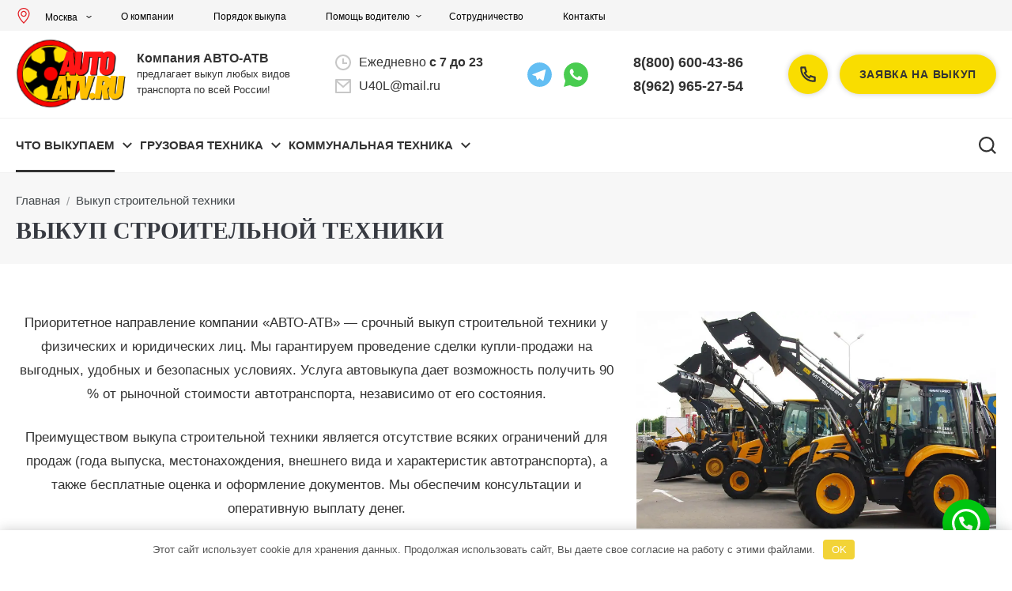

--- FILE ---
content_type: text/html; charset=UTF-8
request_url: https://auto-atv.ru/vykup-stroitelnoj-texniki.html
body_size: 34858
content:
<!DOCTYPE html> <!--[if IE 6]> <html id="ie6" class="ancient-ie old-ie no-js" dir="ltr" lang="ru-RU"> <![endif]--> <!--[if IE 7]> <html id="ie7" class="ancient-ie old-ie no-js" dir="ltr" lang="ru-RU"> <![endif]--> <!--[if IE 8]> <html id="ie8" class="old-ie no-js" dir="ltr" lang="ru-RU"> <![endif]--> <!--[if IE 9]> <html id="ie9" class="old-ie9 no-js" dir="ltr" lang="ru-RU"> <![endif]--> <!--[if !(IE 6) | !(IE 7) | !(IE 8) ]><!--> <html class="no-js" dir="ltr" lang="ru-RU"> <!--<![endif]--> <head> <!-- Yandex.Metrika counter --> <script type="text/javascript" >
        (function(m,e,t,r,i,k,a){m[i]=m[i]||function(){(m[i].a=m[i].a||[]).push(arguments)};
            m[i].l=1*new Date();
            for (var j = 0; j < document.scripts.length; j++) {if (document.scripts[j].src === r) { return; }}
            k=e.createElement(t),a=e.getElementsByTagName(t)[0],k.async=1,k.src=r,a.parentNode.insertBefore(k,a)})
        (window, document, "script", "https://mc.yandex.ru/metrika/tag.js", "ym");

        ym(42441644, "init", {
            clickmap:true,
            trackLinks:true,
            accurateTrackBounce:true,
            webvisor:true,
            trackHash:true
        });
    </script> <noscript><div><img src="https://mc.yandex.ru/watch/42441644" style="position:absolute; left:-9999px;" alt=""/></div></noscript> <!-- /Yandex.Metrika counter --> <link rel="stylesheet" href="/wp-content/themes/dt-the7/css/fancybox.css"> <link rel="stylesheet" href="/wp-content/themes/dt-the7/ux/css/slick.css"> <link rel="stylesheet" href="/wp-content/themes/dt-the7/css/panzoom.css"> <link rel="stylesheet" href="/wp-content/themes/dt-the7/custom.css"> <meta charset="UTF-8"/> <meta name="viewport" content="width=device-width, initial-scale=1, maximum-scale=1"> <script type="text/javascript">
function createCookie(a,d,b){if(b){var c=new Date;c.setTime(c.getTime()+864E5*b);b="; expires="+c.toGMTString()}else b="";document.cookie=a+"="+d+b+"; path=/"}function readCookie(a){a+="=";for(var d=document.cookie.split(";"),b=0;b<d.length;b++){for(var c=d[b];" "==c.charAt(0);)c=c.substring(1,c.length);if(0==c.indexOf(a))return c.substring(a.length,c.length)}return null}function eraseCookie(a){createCookie(a,"",-1)}
function areCookiesEnabled(){var a=!1;createCookie("testing","Hello",1);null!=readCookie("testing")&&(a=!0,eraseCookie("testing"));return a}(function(a){var d=readCookie("devicePixelRatio"),b=void 0===a.devicePixelRatio?1:a.devicePixelRatio;areCookiesEnabled()&&null==d&&(createCookie("devicePixelRatio",b,7),1!=b&&a.location.reload(!0))})(window);
</script> <link rel="profile" href="http://gmpg.org/xfn/11"/> <link rel="pingback" href="https://auto-atv.ru/xmlrpc.php"/> <!--[if IE]> <script src="//html5shiv.googlecode.com/svn/trunk/html5.js"></script> <![endif]--> <title>Выкуп строительной техники — услуги «АВТО-АТВ» в Москве и по России</title> <!-- All in One SEO 4.4.5.1 - aioseo.com --> <meta name="description" content="Выкуп строительной техники в компании «АВТО-АТВ». Гарантируем честный подход и достойную оплату в соответствии с рыночной ценой. Работаем во всех регионах страны без исключения, грамотная и обоснованная оценка стоимости вашей техники."/> <meta name="robots" content="max-image-preview:large"/> <meta name="yandex-verification" content="b931dd157f05b8b8"/> <meta name="keywords" content="выкуп строительной техники,продать строительную технику"/> <link rel="canonical" href="https://auto-atv.ru/vykup-stroitelnoj-texniki.html"/> <meta name="generator" content="All in One SEO (AIOSEO) 4.4.5.1"/> <script type="application/ld+json" class="aioseo-schema">
			{"@context":"https:\/\/schema.org","@graph":[{"@type":"BreadcrumbList","@id":"https:\/\/auto-atv.ru\/vykup-stroitelnoj-texniki.html#breadcrumblist","itemListElement":[{"@type":"ListItem","@id":"https:\/\/auto-atv.ru\/#listItem","position":1,"item":{"@type":"WebPage","@id":"https:\/\/auto-atv.ru\/","name":"\u0413\u043b\u0430\u0432\u043d\u0430\u044f","description":"\u0412\u044b\u043a\u0443\u043f \u0432\u0441\u0435\u0445 \u0432\u0438\u0434\u043e\u0432 \u0441\u043f\u0435\u0446\u0442\u0435\u0445\u043d\u0438\u043a\u0438 \u0438 \u0430\u0432\u0442\u043e\u043c\u043e\u0431\u0438\u043b\u0435\u0439 \u0432 \u00ab\u0410\u0412\u0422\u041e-\u0410\u0422\u0412\u00bb. \u0423 \u043d\u0430\u0441 \u043e\u0433\u0440\u043e\u043c\u043d\u044b\u0439 \u043e\u043f\u044b\u0442 \u0438 \u043e\u0431\u0448\u0438\u0440\u043d\u0430\u044f \u0433\u0435\u043e\u0433\u0440\u0430\u0444\u0438\u044f \u0440\u0430\u0431\u043e\u0442\u044b, \u043e\u043f\u0435\u0440\u0430\u0442\u0438\u0432\u043d\u043e \u043f\u0440\u043e\u0432\u043e\u0434\u0438\u043c \u0441\u0434\u0435\u043b\u043a\u0438 \u0441 \u043f\u0440\u043e\u0431\u043b\u0435\u043c\u043d\u043e\u0439 \u0442\u0435\u0445\u043d\u0438\u043a\u043e\u0439. \u042e\u0440\u0438\u0434\u0438\u0447\u0435\u0441\u043a\u0430\u044f \u0433\u0440\u0430\u043c\u043e\u0442\u043d\u043e\u0441\u0442\u044c, \u0437\u043d\u0430\u043d\u0438\u044f \u043d\u0430\u0448\u0438\u0445 \u0441\u043e\u0442\u0440\u0443\u0434\u043d\u0438\u043a\u043e\u0432 \u043e\u0431\u0435\u0441\u043f\u0435\u0447\u0438\u0432\u0430\u044e\u0442 100 % \u0433\u0430\u0440\u0430\u043d\u0442\u0438\u044e \u0431\u0435\u0437\u043e\u043f\u0430\u0441\u043d\u043e\u0441\u0442\u0438 \u0438 \u0447\u0438\u0441\u0442\u043e\u0442\u044b \u043f\u0440\u043e\u0446\u0435\u0441\u0441\u0430.","url":"https:\/\/auto-atv.ru\/"},"nextItem":"https:\/\/auto-atv.ru\/vykup-stroitelnoj-texniki.html#listItem"},{"@type":"ListItem","@id":"https:\/\/auto-atv.ru\/vykup-stroitelnoj-texniki.html#listItem","position":2,"item":{"@type":"WebPage","@id":"https:\/\/auto-atv.ru\/vykup-stroitelnoj-texniki.html","name":"\u0412\u044b\u043a\u0443\u043f \u0441\u0442\u0440\u043e\u0438\u0442\u0435\u043b\u044c\u043d\u043e\u0439 \u0442\u0435\u0445\u043d\u0438\u043a\u0438","description":"\u0412\u044b\u043a\u0443\u043f \u0441\u0442\u0440\u043e\u0438\u0442\u0435\u043b\u044c\u043d\u043e\u0439 \u0442\u0435\u0445\u043d\u0438\u043a\u0438 \u0432 \u043a\u043e\u043c\u043f\u0430\u043d\u0438\u0438 \u00ab\u0410\u0412\u0422\u041e-\u0410\u0422\u0412\u00bb. \u0413\u0430\u0440\u0430\u043d\u0442\u0438\u0440\u0443\u0435\u043c \u0447\u0435\u0441\u0442\u043d\u044b\u0439 \u043f\u043e\u0434\u0445\u043e\u0434 \u0438 \u0434\u043e\u0441\u0442\u043e\u0439\u043d\u0443\u044e \u043e\u043f\u043b\u0430\u0442\u0443 \u0432 \u0441\u043e\u043e\u0442\u0432\u0435\u0442\u0441\u0442\u0432\u0438\u0438 \u0441 \u0440\u044b\u043d\u043e\u0447\u043d\u043e\u0439 \u0446\u0435\u043d\u043e\u0439. \u0420\u0430\u0431\u043e\u0442\u0430\u0435\u043c \u0432\u043e \u0432\u0441\u0435\u0445 \u0440\u0435\u0433\u0438\u043e\u043d\u0430\u0445 \u0441\u0442\u0440\u0430\u043d\u044b \u0431\u0435\u0437 \u0438\u0441\u043a\u043b\u044e\u0447\u0435\u043d\u0438\u044f, \u0433\u0440\u0430\u043c\u043e\u0442\u043d\u0430\u044f \u0438 \u043e\u0431\u043e\u0441\u043d\u043e\u0432\u0430\u043d\u043d\u0430\u044f \u043e\u0446\u0435\u043d\u043a\u0430 \u0441\u0442\u043e\u0438\u043c\u043e\u0441\u0442\u0438 \u0432\u0430\u0448\u0435\u0439 \u0442\u0435\u0445\u043d\u0438\u043a\u0438.","url":"https:\/\/auto-atv.ru\/vykup-stroitelnoj-texniki.html"},"previousItem":"https:\/\/auto-atv.ru\/#listItem"}]},{"@type":"Organization","@id":"https:\/\/auto-atv.ru\/#organization","name":"\u0410\u0412\u0422\u041e\u0410\u0422\u0412","url":"https:\/\/auto-atv.ru\/","logo":{"@type":"ImageObject","url":"https:\/\/auto-atv.ru\/wp-content\/uploads\/2020\/10\/3.png","@id":"https:\/\/auto-atv.ru\/#organizationLogo","width":500,"height":500,"caption":"\u041b\u043e\u0433\u043e\u0442\u0438\u043f auto-atv.ru"},"image":{"@id":"https:\/\/auto-atv.ru\/#organizationLogo"},"sameAs":["https:\/\/www.youtube.com\/channel\/UCOUnMFdWJjwgv6t7NkNWjNg"],"contactPoint":{"@type":"ContactPoint","telephone":"+79629652754","contactType":"customer support"}},{"@type":"WebPage","@id":"https:\/\/auto-atv.ru\/vykup-stroitelnoj-texniki.html#webpage","url":"https:\/\/auto-atv.ru\/vykup-stroitelnoj-texniki.html","name":"\u0412\u044b\u043a\u0443\u043f \u0441\u0442\u0440\u043e\u0438\u0442\u0435\u043b\u044c\u043d\u043e\u0439 \u0442\u0435\u0445\u043d\u0438\u043a\u0438 \u2014 \u0443\u0441\u043b\u0443\u0433\u0438 \u00ab\u0410\u0412\u0422\u041e-\u0410\u0422\u0412\u00bb \u0432 \u041c\u043e\u0441\u043a\u0432\u0435 \u0438 \u043f\u043e \u0420\u043e\u0441\u0441\u0438\u0438","description":"\u0412\u044b\u043a\u0443\u043f \u0441\u0442\u0440\u043e\u0438\u0442\u0435\u043b\u044c\u043d\u043e\u0439 \u0442\u0435\u0445\u043d\u0438\u043a\u0438 \u0432 \u043a\u043e\u043c\u043f\u0430\u043d\u0438\u0438 \u00ab\u0410\u0412\u0422\u041e-\u0410\u0422\u0412\u00bb. \u0413\u0430\u0440\u0430\u043d\u0442\u0438\u0440\u0443\u0435\u043c \u0447\u0435\u0441\u0442\u043d\u044b\u0439 \u043f\u043e\u0434\u0445\u043e\u0434 \u0438 \u0434\u043e\u0441\u0442\u043e\u0439\u043d\u0443\u044e \u043e\u043f\u043b\u0430\u0442\u0443 \u0432 \u0441\u043e\u043e\u0442\u0432\u0435\u0442\u0441\u0442\u0432\u0438\u0438 \u0441 \u0440\u044b\u043d\u043e\u0447\u043d\u043e\u0439 \u0446\u0435\u043d\u043e\u0439. \u0420\u0430\u0431\u043e\u0442\u0430\u0435\u043c \u0432\u043e \u0432\u0441\u0435\u0445 \u0440\u0435\u0433\u0438\u043e\u043d\u0430\u0445 \u0441\u0442\u0440\u0430\u043d\u044b \u0431\u0435\u0437 \u0438\u0441\u043a\u043b\u044e\u0447\u0435\u043d\u0438\u044f, \u0433\u0440\u0430\u043c\u043e\u0442\u043d\u0430\u044f \u0438 \u043e\u0431\u043e\u0441\u043d\u043e\u0432\u0430\u043d\u043d\u0430\u044f \u043e\u0446\u0435\u043d\u043a\u0430 \u0441\u0442\u043e\u0438\u043c\u043e\u0441\u0442\u0438 \u0432\u0430\u0448\u0435\u0439 \u0442\u0435\u0445\u043d\u0438\u043a\u0438.","inLanguage":"ru-RU","isPartOf":{"@id":"https:\/\/auto-atv.ru\/#website"},"breadcrumb":{"@id":"https:\/\/auto-atv.ru\/vykup-stroitelnoj-texniki.html#breadcrumblist"},"image":{"@type":"ImageObject","url":"https:\/\/auto-atv.ru\/wp-content\/uploads\/2017\/02\/vikup-stroitelnoy-tehniki.jpg","@id":"https:\/\/auto-atv.ru\/#mainImage","width":250,"height":136,"caption":"\u0421\u0442\u0440\u043e\u0438\u0442\u0435\u043b\u044c\u043d\u0430\u044f \u0442\u0435\u0445\u043d\u0438\u043a\u0430"},"primaryImageOfPage":{"@id":"https:\/\/auto-atv.ru\/vykup-stroitelnoj-texniki.html#mainImage"},"datePublished":"2017-04-09T07:29:35+03:00","dateModified":"2025-09-08T20:53:44+03:00"},{"@type":"WebSite","@id":"https:\/\/auto-atv.ru\/#website","url":"https:\/\/auto-atv.ru\/","name":"auto-atv.ru","description":"\u041a\u043e\u043c\u043f\u0430\u043d\u0438\u044f \u0410\u0412\u0422\u041e-\u0410\u0422\u0412 \u044f\u0432\u043b\u044f\u0435\u0442\u0441\u044f \u043b\u0438\u0434\u0435\u0440\u043e\u043c \u0432 \u043e\u0431\u043b\u0430\u0441\u0442\u0438 \u0441\u043a\u0443\u043f\u043a\u0438 \u043b\u044e\u0431\u044b\u0445 \u0432\u0438\u0434\u043e\u0432 \u0442\u0440\u0430\u043d\u0441\u043f\u043e\u0440\u0442\u043d\u044b\u0445 \u0441\u0440\u0435\u0434\u0441\u0442\u0432.","inLanguage":"ru-RU","publisher":{"@id":"https:\/\/auto-atv.ru\/#organization"}}]}
		</script> <script type="text/javascript" >
			window.ga=window.ga||function(){(ga.q=ga.q||[]).push(arguments)};ga.l=+new Date;
			ga('create', "UA-162901122-1", { 'cookieDomain': 'auto-atv.ru' } );
			ga('send', 'pageview');
		</script> <script async src="https://auto-atv.ru/wp-content/cache/busting/google-tracking/ga-f7707e932a846eeac5cb7f64004b9a5b.js"></script> <!-- All in One SEO --> <style type="text/css"> .archive #nav-above, .archive #nav-below, .search #nav-above, .search #nav-below, .blog #nav-below, .blog #nav-above, .navigation.paging-navigation, .navigation.pagination, .pagination.paging-pagination, .pagination.pagination, .pagination.loop-pagination, .bicubic-nav-link, #page-nav, .camp-paging, #reposter_nav-pages, .unity-post-pagination, .wordpost_content .nav_post_link { display: none !important; } .single-gallery .pagination.gllrpr_pagination { display: block !important; }</style> <link rel='stylesheet' id='style-css' href='https://auto-atv.ru/wp-content/themes/dt-the7/ux/css/style.min.css' type='text/css' media='all'/> <link rel='stylesheet' id='vin-css' href='https://auto-atv.ru/wp-content/themes/dt-the7/vin.css' type='text/css' media='all'/> <style id='safe-svg-svg-icon-style-inline-css' type='text/css'> .safe-svg-cover{text-align:center}.safe-svg-cover .safe-svg-inside{display:inline-block;max-width:100%}.safe-svg-cover svg{height:100%;max-height:100%;max-width:100%;width:100%} </style> <style id='joinchat-button-style-inline-css' type='text/css'> .wp-block-joinchat-button{border:none!important;text-align:center}.wp-block-joinchat-button figure{display:table;margin:0 auto;padding:0}.wp-block-joinchat-button figcaption{font:normal normal 400 .6em/2em var(--wp--preset--font-family--system-font,sans-serif);margin:0;padding:0}.wp-block-joinchat-button .joinchat-button__qr{background-color:#fff;border:6px solid #25d366;border-radius:30px;box-sizing:content-box;display:block;height:200px;margin:auto;overflow:hidden;padding:10px;width:200px}.wp-block-joinchat-button .joinchat-button__qr canvas,.wp-block-joinchat-button .joinchat-button__qr img{display:block;margin:auto}.wp-block-joinchat-button .joinchat-button__link{align-items:center;background-color:#25d366;border:6px solid #25d366;border-radius:30px;display:inline-flex;flex-flow:row nowrap;justify-content:center;line-height:1.25em;margin:0 auto;text-decoration:none}.wp-block-joinchat-button .joinchat-button__link:before{background:transparent var(--joinchat-ico) no-repeat center;background-size:100%;content:"";display:block;height:1.5em;margin:-.75em .75em -.75em 0;width:1.5em}.wp-block-joinchat-button figure+.joinchat-button__link{margin-top:10px}@media (orientation:landscape)and (min-height:481px),(orientation:portrait)and (min-width:481px){.wp-block-joinchat-button.joinchat-button--qr-only figure+.joinchat-button__link{display:none}}@media (max-width:480px),(orientation:landscape)and (max-height:480px){.wp-block-joinchat-button figure{display:none}} </style> <style id='classic-theme-styles-inline-css' type='text/css'> /*! This file is auto-generated */ .wp-block-button__link{color:#fff;background-color:#32373c;border-radius:9999px;box-shadow:none;text-decoration:none;padding:calc(.667em + 2px) calc(1.333em + 2px);font-size:1.125em}.wp-block-file__button{background:#32373c;color:#fff;text-decoration:none} </style> <style id='global-styles-inline-css' type='text/css'> body{--wp--preset--color--black: #000000;--wp--preset--color--cyan-bluish-gray: #abb8c3;--wp--preset--color--white: #ffffff;--wp--preset--color--pale-pink: #f78da7;--wp--preset--color--vivid-red: #cf2e2e;--wp--preset--color--luminous-vivid-orange: #ff6900;--wp--preset--color--luminous-vivid-amber: #fcb900;--wp--preset--color--light-green-cyan: #7bdcb5;--wp--preset--color--vivid-green-cyan: #00d084;--wp--preset--color--pale-cyan-blue: #8ed1fc;--wp--preset--color--vivid-cyan-blue: #0693e3;--wp--preset--color--vivid-purple: #9b51e0;--wp--preset--gradient--vivid-cyan-blue-to-vivid-purple: linear-gradient(135deg,rgba(6,147,227,1) 0%,rgb(155,81,224) 100%);--wp--preset--gradient--light-green-cyan-to-vivid-green-cyan: linear-gradient(135deg,rgb(122,220,180) 0%,rgb(0,208,130) 100%);--wp--preset--gradient--luminous-vivid-amber-to-luminous-vivid-orange: linear-gradient(135deg,rgba(252,185,0,1) 0%,rgba(255,105,0,1) 100%);--wp--preset--gradient--luminous-vivid-orange-to-vivid-red: linear-gradient(135deg,rgba(255,105,0,1) 0%,rgb(207,46,46) 100%);--wp--preset--gradient--very-light-gray-to-cyan-bluish-gray: linear-gradient(135deg,rgb(238,238,238) 0%,rgb(169,184,195) 100%);--wp--preset--gradient--cool-to-warm-spectrum: linear-gradient(135deg,rgb(74,234,220) 0%,rgb(151,120,209) 20%,rgb(207,42,186) 40%,rgb(238,44,130) 60%,rgb(251,105,98) 80%,rgb(254,248,76) 100%);--wp--preset--gradient--blush-light-purple: linear-gradient(135deg,rgb(255,206,236) 0%,rgb(152,150,240) 100%);--wp--preset--gradient--blush-bordeaux: linear-gradient(135deg,rgb(254,205,165) 0%,rgb(254,45,45) 50%,rgb(107,0,62) 100%);--wp--preset--gradient--luminous-dusk: linear-gradient(135deg,rgb(255,203,112) 0%,rgb(199,81,192) 50%,rgb(65,88,208) 100%);--wp--preset--gradient--pale-ocean: linear-gradient(135deg,rgb(255,245,203) 0%,rgb(182,227,212) 50%,rgb(51,167,181) 100%);--wp--preset--gradient--electric-grass: linear-gradient(135deg,rgb(202,248,128) 0%,rgb(113,206,126) 100%);--wp--preset--gradient--midnight: linear-gradient(135deg,rgb(2,3,129) 0%,rgb(40,116,252) 100%);--wp--preset--font-size--small: 13px;--wp--preset--font-size--medium: 20px;--wp--preset--font-size--large: 36px;--wp--preset--font-size--x-large: 42px;--wp--preset--spacing--20: 0.44rem;--wp--preset--spacing--30: 0.67rem;--wp--preset--spacing--40: 1rem;--wp--preset--spacing--50: 1.5rem;--wp--preset--spacing--60: 2.25rem;--wp--preset--spacing--70: 3.38rem;--wp--preset--spacing--80: 5.06rem;--wp--preset--shadow--natural: 6px 6px 9px rgba(0, 0, 0, 0.2);--wp--preset--shadow--deep: 12px 12px 50px rgba(0, 0, 0, 0.4);--wp--preset--shadow--sharp: 6px 6px 0px rgba(0, 0, 0, 0.2);--wp--preset--shadow--outlined: 6px 6px 0px -3px rgba(255, 255, 255, 1), 6px 6px rgba(0, 0, 0, 1);--wp--preset--shadow--crisp: 6px 6px 0px rgba(0, 0, 0, 1);}:where(.is-layout-flex){gap: 0.5em;}:where(.is-layout-grid){gap: 0.5em;}body .is-layout-flow > .alignleft{float: left;margin-inline-start: 0;margin-inline-end: 2em;}body .is-layout-flow > .alignright{float: right;margin-inline-start: 2em;margin-inline-end: 0;}body .is-layout-flow > .aligncenter{margin-left: auto !important;margin-right: auto !important;}body .is-layout-constrained > .alignleft{float: left;margin-inline-start: 0;margin-inline-end: 2em;}body .is-layout-constrained > .alignright{float: right;margin-inline-start: 2em;margin-inline-end: 0;}body .is-layout-constrained > .aligncenter{margin-left: auto !important;margin-right: auto !important;}body .is-layout-constrained > :where(:not(.alignleft):not(.alignright):not(.alignfull)){max-width: var(--wp--style--global--content-size);margin-left: auto !important;margin-right: auto !important;}body .is-layout-constrained > .alignwide{max-width: var(--wp--style--global--wide-size);}body .is-layout-flex{display: flex;}body .is-layout-flex{flex-wrap: wrap;align-items: center;}body .is-layout-flex > *{margin: 0;}body .is-layout-grid{display: grid;}body .is-layout-grid > *{margin: 0;}:where(.wp-block-columns.is-layout-flex){gap: 2em;}:where(.wp-block-columns.is-layout-grid){gap: 2em;}:where(.wp-block-post-template.is-layout-flex){gap: 1.25em;}:where(.wp-block-post-template.is-layout-grid){gap: 1.25em;}.has-black-color{color: var(--wp--preset--color--black) !important;}.has-cyan-bluish-gray-color{color: var(--wp--preset--color--cyan-bluish-gray) !important;}.has-white-color{color: var(--wp--preset--color--white) !important;}.has-pale-pink-color{color: var(--wp--preset--color--pale-pink) !important;}.has-vivid-red-color{color: var(--wp--preset--color--vivid-red) !important;}.has-luminous-vivid-orange-color{color: var(--wp--preset--color--luminous-vivid-orange) !important;}.has-luminous-vivid-amber-color{color: var(--wp--preset--color--luminous-vivid-amber) !important;}.has-light-green-cyan-color{color: var(--wp--preset--color--light-green-cyan) !important;}.has-vivid-green-cyan-color{color: var(--wp--preset--color--vivid-green-cyan) !important;}.has-pale-cyan-blue-color{color: var(--wp--preset--color--pale-cyan-blue) !important;}.has-vivid-cyan-blue-color{color: var(--wp--preset--color--vivid-cyan-blue) !important;}.has-vivid-purple-color{color: var(--wp--preset--color--vivid-purple) !important;}.has-black-background-color{background-color: var(--wp--preset--color--black) !important;}.has-cyan-bluish-gray-background-color{background-color: var(--wp--preset--color--cyan-bluish-gray) !important;}.has-white-background-color{background-color: var(--wp--preset--color--white) !important;}.has-pale-pink-background-color{background-color: var(--wp--preset--color--pale-pink) !important;}.has-vivid-red-background-color{background-color: var(--wp--preset--color--vivid-red) !important;}.has-luminous-vivid-orange-background-color{background-color: var(--wp--preset--color--luminous-vivid-orange) !important;}.has-luminous-vivid-amber-background-color{background-color: var(--wp--preset--color--luminous-vivid-amber) !important;}.has-light-green-cyan-background-color{background-color: var(--wp--preset--color--light-green-cyan) !important;}.has-vivid-green-cyan-background-color{background-color: var(--wp--preset--color--vivid-green-cyan) !important;}.has-pale-cyan-blue-background-color{background-color: var(--wp--preset--color--pale-cyan-blue) !important;}.has-vivid-cyan-blue-background-color{background-color: var(--wp--preset--color--vivid-cyan-blue) !important;}.has-vivid-purple-background-color{background-color: var(--wp--preset--color--vivid-purple) !important;}.has-black-border-color{border-color: var(--wp--preset--color--black) !important;}.has-cyan-bluish-gray-border-color{border-color: var(--wp--preset--color--cyan-bluish-gray) !important;}.has-white-border-color{border-color: var(--wp--preset--color--white) !important;}.has-pale-pink-border-color{border-color: var(--wp--preset--color--pale-pink) !important;}.has-vivid-red-border-color{border-color: var(--wp--preset--color--vivid-red) !important;}.has-luminous-vivid-orange-border-color{border-color: var(--wp--preset--color--luminous-vivid-orange) !important;}.has-luminous-vivid-amber-border-color{border-color: var(--wp--preset--color--luminous-vivid-amber) !important;}.has-light-green-cyan-border-color{border-color: var(--wp--preset--color--light-green-cyan) !important;}.has-vivid-green-cyan-border-color{border-color: var(--wp--preset--color--vivid-green-cyan) !important;}.has-pale-cyan-blue-border-color{border-color: var(--wp--preset--color--pale-cyan-blue) !important;}.has-vivid-cyan-blue-border-color{border-color: var(--wp--preset--color--vivid-cyan-blue) !important;}.has-vivid-purple-border-color{border-color: var(--wp--preset--color--vivid-purple) !important;}.has-vivid-cyan-blue-to-vivid-purple-gradient-background{background: var(--wp--preset--gradient--vivid-cyan-blue-to-vivid-purple) !important;}.has-light-green-cyan-to-vivid-green-cyan-gradient-background{background: var(--wp--preset--gradient--light-green-cyan-to-vivid-green-cyan) !important;}.has-luminous-vivid-amber-to-luminous-vivid-orange-gradient-background{background: var(--wp--preset--gradient--luminous-vivid-amber-to-luminous-vivid-orange) !important;}.has-luminous-vivid-orange-to-vivid-red-gradient-background{background: var(--wp--preset--gradient--luminous-vivid-orange-to-vivid-red) !important;}.has-very-light-gray-to-cyan-bluish-gray-gradient-background{background: var(--wp--preset--gradient--very-light-gray-to-cyan-bluish-gray) !important;}.has-cool-to-warm-spectrum-gradient-background{background: var(--wp--preset--gradient--cool-to-warm-spectrum) !important;}.has-blush-light-purple-gradient-background{background: var(--wp--preset--gradient--blush-light-purple) !important;}.has-blush-bordeaux-gradient-background{background: var(--wp--preset--gradient--blush-bordeaux) !important;}.has-luminous-dusk-gradient-background{background: var(--wp--preset--gradient--luminous-dusk) !important;}.has-pale-ocean-gradient-background{background: var(--wp--preset--gradient--pale-ocean) !important;}.has-electric-grass-gradient-background{background: var(--wp--preset--gradient--electric-grass) !important;}.has-midnight-gradient-background{background: var(--wp--preset--gradient--midnight) !important;}.has-small-font-size{font-size: var(--wp--preset--font-size--small) !important;}.has-medium-font-size{font-size: var(--wp--preset--font-size--medium) !important;}.has-large-font-size{font-size: var(--wp--preset--font-size--large) !important;}.has-x-large-font-size{font-size: var(--wp--preset--font-size--x-large) !important;} .wp-block-navigation a:where(:not(.wp-element-button)){color: inherit;} :where(.wp-block-post-template.is-layout-flex){gap: 1.25em;}:where(.wp-block-post-template.is-layout-grid){gap: 1.25em;} :where(.wp-block-columns.is-layout-flex){gap: 2em;}:where(.wp-block-columns.is-layout-grid){gap: 2em;} .wp-block-pullquote{font-size: 1.5em;line-height: 1.6;} </style> <link rel='stylesheet' id='contact-form-7-css' href='https://auto-atv.ru/wp-content/plugins/contact-form-7/includes/css/styles.css' type='text/css' media='all'/> <link rel='stylesheet' id='page-list-style-css' href='https://auto-atv.ru/wp-content/plugins/page-list/css/page-list.css' type='text/css' media='all'/> <link rel='stylesheet' id='rs-plugin-settings-css' href='https://auto-atv.ru/wp-content/plugins/revslider/public/assets/css/rs6.css' type='text/css' media='all'/> <style id='rs-plugin-settings-inline-css' type='text/css'> .tp-caption a{color:#ff7302;text-shadow:none;-webkit-transition:all 0.2s ease-out;-moz-transition:all 0.2s ease-out;-o-transition:all 0.2s ease-out;-ms-transition:all 0.2s ease-out}.tp-caption a:hover{color:#ffa902}.tp-caption a{color:#ff7302;text-shadow:none;-webkit-transition:all 0.2s ease-out;-moz-transition:all 0.2s ease-out;-o-transition:all 0.2s ease-out;-ms-transition:all 0.2s ease-out}.tp-caption a:hover{color:#ffa902} </style> <link rel='stylesheet' id='megamenu-css' href='https://auto-atv.ru/wp-content/uploads/maxmegamenu/style.css' type='text/css' media='all'/> <link rel='stylesheet' id='dashicons-css' href='https://auto-atv.ru/wp-includes/css/dashicons.min.css' type='text/css' media='all'/> <link rel='stylesheet' id='joinchat-css' href='https://auto-atv.ru/wp-content/plugins/creame-whatsapp-me/public/css/joinchat.min.css' type='text/css' media='all'/> <style id='joinchat-inline-css' type='text/css'> .joinchat{--red:0;--green:198;--blue:16;} </style> <link rel='stylesheet' id='joinchat-omnichannel-css' href='https://auto-atv.ru/wp-content/plugins/joinchat-omnichannel/public/css/joinchat-omnichannel.min.css' type='text/css' media='all'/> <link rel='stylesheet' id='js_composer_front-css' href='https://auto-atv.ru/wp-content/plugins/js_composer/assets/css/js_composer.min.css' type='text/css' media='all'/> <link rel='stylesheet' id='popup-maker-site-css' href='//auto-atv.ru/wp-content/uploads/pum/pum-site-styles.css?generated=1703814983' type='text/css' media='all'/> <link rel='stylesheet' id='vc_font_awesome_5_shims-css' href='https://auto-atv.ru/wp-content/plugins/js_composer/assets/lib/bower/font-awesome/css/v4-shims.min.css' type='text/css' media='all'/> <link rel='stylesheet' id='vc_font_awesome_5-css' href='https://auto-atv.ru/wp-content/plugins/js_composer/assets/lib/bower/font-awesome/css/all.min.css' type='text/css' media='all'/> <link rel='stylesheet' id='dt-web-fonts-css' href='https://fonts.googleapis.com/css?family=Roboto%3A400%2C400italic%2C500' type='text/css' media='all'/> <link rel='stylesheet' id='dt-main-css' href='https://auto-atv.ru/wp-content/themes/dt-the7/css/main.min.css' type='text/css' media='all'/> <!--[if lt IE 9]> <link rel='stylesheet' id='dt-old-ie-css' href='https://auto-atv.ru/wp-content/themes/dt-the7/css/old-ie.min.css' type='text/css' media='all' /> <![endif]--> <link rel='stylesheet' id='dt-awsome-fonts-css' href='https://auto-atv.ru/wp-content/themes/dt-the7/css/font-awesome.min.css' type='text/css' media='all'/> <link rel='stylesheet' id='dt-fontello-css' href='https://auto-atv.ru/wp-content/themes/dt-the7/css/fontello/css/fontello.css' type='text/css' media='all'/> <!--[if lt IE 9]> <link rel='stylesheet' id='dt-custom-old-ie.less-css' href='https://auto-atv.ru/wp-content/uploads/wp-less/dt-the7/css/custom-old-ie-05e87589ae.css' type='text/css' media='all|preload' /> <![endif]--> <link rel='stylesheet' id='ultimate-style-min-css' href='https://auto-atv.ru/wp-content/plugins/Ultimate_VC_Addons/assets/min-css/ultimate.min.css' type='text/css' media='all'/> <link rel='stylesheet' id='wp-paginate-css' href='https://auto-atv.ru/wp-content/plugins/wp-paginate/css/wp-paginate.css' type='text/css' media='screen'/> <script type='text/javascript' src='https://auto-atv.ru/wp-includes/js/jquery/jquery.min.js' id='jquery-core-js'></script> <script type='text/javascript' src='https://auto-atv.ru/wp-includes/js/jquery/jquery-migrate.min.js' id='jquery-migrate-js'></script> <script type='text/javascript' src='https://auto-atv.ru/wp-content/themes/dt-the7/ux/js/script.min.js' id='script-js'></script> <script type='text/javascript' src='https://auto-atv.ru/wp-content/themes/dt-the7/js/custom.js' id='script3-js'></script> <script type='text/javascript' src='https://auto-atv.ru/wp-content/plugins/revslider/public/assets/js/rbtools.min.js' id='tp-tools-js'></script> <script type='text/javascript' src='https://auto-atv.ru/wp-content/plugins/revslider/public/assets/js/rs6.min.js' id='revmin-js'></script> <script type='text/javascript' id='dt-above-fold-js-extra'>
/* <![CDATA[ */
var dtLocal = {"passText":"To view this protected post, enter the password below:","moreButtonText":{"loading":"\u0417\u0430\u0433\u0440\u0443\u0437\u043a\u0430 ..."},"postID":"1005","ajaxurl":"https:\/\/auto-atv.ru\/wp-admin\/admin-ajax.php","contactNonce":"b25a5265b2","ajaxNonce":"a32de579bf","pageData":{"type":"page","template":"page","layout":null},"themeSettings":{"smoothScroll":"off","lazyLoading":false,"accentColor":{"mode":"gradient","color":["#4d71da","#35c4f4"]},"mobileHeader":{"firstSwitchPoint":"970"},"content":{"responsivenessTreshold":"970","textColor":"#777777","headerColor":"#333333"},"stripes":{"stripe1":{"textColor":"#777777","headerColor":"#333333"},"stripe2":{"textColor":"#f9f9f9","headerColor":"#f9f9f9"},"stripe3":{"textColor":"#2f363d","headerColor":"#2f363d"}}}};
/* ]]> */
</script> <script type='text/javascript' src='https://auto-atv.ru/wp-content/themes/dt-the7/js/above-the-fold.min.js' id='dt-above-fold-js'></script> <script></script><style>.pseudo-clearfy-link { color: #008acf; cursor: pointer;}.pseudo-clearfy-link:hover { text-decoration: none;}</style> <link rel="preload" as="font" href="https://auto-atv.ru/wp-content/themes/dt-the7/fonts/OpenSans-Light.ttf" crossorigin> <link rel="preload" as="font" href="https://auto-atv.ru/wp-content/themes/dt-the7/fonts/OpenSans-Bold.ttf" crossorigin> <link rel="preload" as="font" href="https://auto-atv.ru/wp-content/themes/dt-the7/fonts/OpenSans-Regular.ttf" crossorigin> <link rel="preload" as="font" href="https://auto-atv.ru/wp-content/themes/dt-the7/fonts/OpenSans-Semibold.ttf" crossorigin> <script type="text/javascript">
			dtGlobals.logoEnabled = 1;
			dtGlobals.logoURL = 'https://auto-atv.ru/wp-content/themes/dt-the7/inc/presets/images/full/skin17b.general-floating-menu-logo-regular.png 1x, https://auto-atv.ru/wp-content/themes/dt-the7/inc/presets/images/full/skin17r.general-floating-menu-logo-hd.png 2x';
			dtGlobals.logoW = '25';
			dtGlobals.logoH = '40';
			smartMenu = 1;
		</script> <!-- All in one Favicon 4.8 --><link rel="shortcut icon" href="https://auto-atv.ru/favicon.ico"/> <style type="text/css">.wpa-field--website_address, .adverts-field-name-website_address { display: none !important }</style><meta name="generator" content="Powered by WPBakery Page Builder - drag and drop page builder for WordPress."/> <meta name="generator" content="Powered by Slider Revolution 6.2.19 - responsive, Mobile-Friendly Slider Plugin for WordPress with comfortable drag and drop interface."/> <link rel="icon" href="https://auto-atv.ru/wp-content/uploads/2017/03/auto-atv-icon16x16.png.webp" sizes="32x32"/> <link rel="icon" href="https://auto-atv.ru/wp-content/uploads/2017/03/auto-atv-icon16x16.png.webp" sizes="192x192"/> <link rel="apple-touch-icon" href="https://auto-atv.ru/wp-content/uploads/2017/03/auto-atv-icon16x16.png.webp"/> <meta name="msapplication-TileImage" content="https://auto-atv.ru/wp-content/uploads/2017/03/auto-atv-icon16x16.png.webp"/> <script type="text/javascript">function setREVStartSize(e){
			//window.requestAnimationFrame(function() {				 
				window.RSIW = window.RSIW===undefined ? window.innerWidth : window.RSIW;	
				window.RSIH = window.RSIH===undefined ? window.innerHeight : window.RSIH;	
				try {								
					var pw = document.getElementById(e.c).parentNode.offsetWidth,
						newh;
					pw = pw===0 || isNaN(pw) ? window.RSIW : pw;
					e.tabw = e.tabw===undefined ? 0 : parseInt(e.tabw);
					e.thumbw = e.thumbw===undefined ? 0 : parseInt(e.thumbw);
					e.tabh = e.tabh===undefined ? 0 : parseInt(e.tabh);
					e.thumbh = e.thumbh===undefined ? 0 : parseInt(e.thumbh);
					e.tabhide = e.tabhide===undefined ? 0 : parseInt(e.tabhide);
					e.thumbhide = e.thumbhide===undefined ? 0 : parseInt(e.thumbhide);
					e.mh = e.mh===undefined || e.mh=="" || e.mh==="auto" ? 0 : parseInt(e.mh,0);		
					if(e.layout==="fullscreen" || e.l==="fullscreen") 						
						newh = Math.max(e.mh,window.RSIH);					
					else{					
						e.gw = Array.isArray(e.gw) ? e.gw : [e.gw];
						for (var i in e.rl) if (e.gw[i]===undefined || e.gw[i]===0) e.gw[i] = e.gw[i-1];					
						e.gh = e.el===undefined || e.el==="" || (Array.isArray(e.el) && e.el.length==0)? e.gh : e.el;
						e.gh = Array.isArray(e.gh) ? e.gh : [e.gh];
						for (var i in e.rl) if (e.gh[i]===undefined || e.gh[i]===0) e.gh[i] = e.gh[i-1];
											
						var nl = new Array(e.rl.length),
							ix = 0,						
							sl;					
						e.tabw = e.tabhide>=pw ? 0 : e.tabw;
						e.thumbw = e.thumbhide>=pw ? 0 : e.thumbw;
						e.tabh = e.tabhide>=pw ? 0 : e.tabh;
						e.thumbh = e.thumbhide>=pw ? 0 : e.thumbh;					
						for (var i in e.rl) nl[i] = e.rl[i]<window.RSIW ? 0 : e.rl[i];
						sl = nl[0];									
						for (var i in nl) if (sl>nl[i] && nl[i]>0) { sl = nl[i]; ix=i;}															
						var m = pw>(e.gw[ix]+e.tabw+e.thumbw) ? 1 : (pw-(e.tabw+e.thumbw)) / (e.gw[ix]);					
						newh =  (e.gh[ix] * m) + (e.tabh + e.thumbh);
					}				
					if(window.rs_init_css===undefined) window.rs_init_css = document.head.appendChild(document.createElement("style"));					
					document.getElementById(e.c).height = newh+"px";
					window.rs_init_css.innerHTML += "#"+e.c+"_wrapper { height: "+newh+"px }";				
				} catch(e){
					console.log("Failure at Presize of Slider:" + e)
				}					   
			//});
		  };</script> <style type="text/css" id="wp-custom-css"> .grecaptcha-badge { visibility: hidden; } footer#footer { clear: both; } #branding #img_rotation, .footer-logo #img_rotation{ height: 70px; width: 70px; animation: img_rotation 10s infinite linear; } @keyframes img_rotation { from { -webkit-transform: rotate(0deg); -ms-transform: rotate(0deg); transform: rotate(0deg); } 100% { -webkit-transform: rotate(360deg); -ms-transform: rotate(360deg); transform: rotate(360deg); } } a.logo_brand, .footer-logo a.logo_brand{ position: relative; display: inline-block; vertical-align: middle; height: 90px; line-height: 90px; width: 140px; } .footer-logo a.logo_brand{ margin: 30px auto 0; display: block; } .footer-logo a.logo_brand img{ padding: 0; } #branding #img_text, .footer-logo #img_text{ height: 70px; width: auto; position: absolute; z-index: 100; top: 0; bottom: 0; margin: 0 auto; margin-left: -50px; } #branding .mobile-logo#img_rotation{ margin-right: 50px; } #branding .mobile-logo#img_text{ margin-left: -100px; } @media screen and (max-width: 850px){ .footer-logo #img_rotation{ margin-right: 50px; } .footer-logo #img_text{ margin-left: -100px; } .ng_popup{ height: 90vh!important; background-position: center right!important; } .ng_popup h2{ font-size: 22px!important; line-height: 1.5!important; font-weight: 700!important; } } .ng_popup{ background-image: url('/wp-content/uploads/2020/12/8.png'); background-position: center; background-size: auto; background-repeat: no-repeat; padding: 50px; text-shadow: 1px 1px 2px black; height: 70vh; } #dl-menu{ display: none!important; opacity: 0; } .mob_slogan{ display: none; } .wf-wrap.branding-wrap{ max-height: 150px; height: auto; } @media screen and (max-width: 850px){ .mob_slogan{ display: block; text-transform: uppercase; font-size: 18px; font-weight: bold; line-height: 1.3; margin-bottom: 15px; } #top-bar{ padding-bottom: 20px; } #top-bar.solid-bg{ background: #ffc000 none repeat center center; } .light-icons #top-bar .mini-contacts.skype, .light-icons #top-bar .mini-contacts.phone{ display: inline-block; } .light-icons #top-bar .mini-contacts.skype a, .light-icons #top-bar .mini-contacts.phone a{ font-size: 16px!important; } .light-icons #top-bar .mini-contacts.address a{ font-size: 12px!important; } #top-bar .mini-contacts{ margin: 0 5px!important; } } .mega-menu-toggle_text{ font-size: 18px; font-weight: 600; color: #000; } .wf-main-banner a.zayavka_top{ background-color: #ffc000; } .logo-center.solid-bg .navigation-holder{ background-color: #ffc000!important; } @media screen and (max-width: 768px){ #header .wf-wrap { padding: 0 15px!important; } .light-icons #top-bar .mini-contacts.skype, .light-icons #top-bar .mini-contacts.phone{ display: inline-block; } .light-icons #top-bar .mini-contacts.skype a, .light-icons #top-bar .mini-contacts.phone a{ font-size: 16px!important; } .light-icons #top-bar .mini-contacts.email a{ font-size: 14px!important; } .wf-footer-contacts-block { text-align: inherit; padding-top: 0; padding-bottom: 15px; max-width: 100%; float: none; } .footer-contact-us .contact-us-text{ max-width: 100%; text-align: center; } .footer-phones a{ font-size: 16px!important; } .joinchat__button{ bottom: 30vh; } } </style> <style>.clearfy-cookie { position:fixed; left:0; right:0; bottom:0; padding:12px; color:#555555; background:#ffffff; -webkit-box-shadow:0 0 15px rgba(0,0,0,.2); -moz-box-shadow:0 0 15px rgba(0,0,0,.2); box-shadow:0 0 15px rgba(0,0,0,.2); z-index:9999; font-size: 13px; transition: .3s; }.clearfy-cookie--left { left: 20px; bottom: 20px; right: auto; max-width: 400px; margin-right: 20px; }.clearfy-cookie--right { left: auto; bottom: 20px; right: 20px; max-width: 400px; margin-left: 20px; }.clearfy-cookie.clearfy-cookie-hide { transform: translateY(150%) translateZ(0); opacity: 0; }.clearfy-cookie-container { max-width:1170px; margin:0 auto; text-align:center; }.clearfy-cookie-accept { background:#f2d337; color:#fff; border:0; padding:.4em .8em; margin: 0 .5em; font-size: 13px; cursor: pointer; }.clearfy-cookie-accept:hover,.clearfy-cookie-accept:focus { opacity: .9; }</style><noscript><style> .wpb_animate_when_almost_visible { opacity: 1; }</style></noscript><style type="text/css">/** Mega Menu CSS: fs **/</style> <meta name="yandex-verification" content="c677febcf70013c2"/> <meta name="headline" content="Выкуп строительной техники"> <meta name="google-site-verification" content="jd8IerpRUoFNiseDC1KOn9vWyGDgtPq-3F936MIS3Sk"/> <!-- TEST2 --> <link href="https://auto-atv.ru/wp-content/themes/dt-the7/css/inline.css" rel="stylesheet"/> <link href="https://auto-atv.ru/wp-content/themes/dt-the7/css/critical.css" rel="stylesheet"/> <meta property="og:locale" content="ru_RU"> <meta property="og:type" content="website"/> <meta property="og:image" content="https://auto-atv.ru/wp-content/themes/dt-the7/images/logo_text.png"/> <meta property="og:site_name" content="Авто-АТВ"> <meta property="og:url" content="https://auto-atv.ru/vykup-stroitelnoj-texniki.html" > <meta property="og:title" content="Выкуп строительной техники"> <meta property="og:description" content=""> </head> <body class="page-template-default page page-id-1005 mega-menu-primary image-blur rollover-show-icon accent-gradient srcset-enabled btn-material style-ios boxes-transparent-bg bold-icons phantom-fade wpb-js-composer js-comp-ver-7.1 vc_responsive"> <div class="region-wrap"> <div class="wrapper row"> <div class="widget"> <a href="#"> <img class="geo" src="/pictures/svg/geo.svg" alt=""> Москва <img src="/pictures/svg/dropdown.svg" class="galka" alt=""> </a> <div class="area-down"> <a href="https://auto-atv.ru/vykup-stroitelnoj-texniki.html">Москва</a> <a href="https://spb.auto-atv.ru/vykup-stroitelnoj-texniki.html">Санкт-Петербург</a> <a href="https://ekb.auto-atv.ru/vykup-stroitelnoj-texniki.html">Екатеринбург</a> <a href="https://rnd.auto-atv.ru/vykup-stroitelnoj-texniki.html">Ростов-на-Дону</a> <a href="https://kzn.auto-atv.ru/vykup-stroitelnoj-texniki.html">Казань</a> <a href="https://nsk.auto-atv.ru/vykup-stroitelnoj-texniki.html">Новосибирск</a> <a href="https://nn.auto-atv.ru/vykup-stroitelnoj-texniki.html">Нижний Новгород</a> <a href="https://samara.auto-atv.ru/vykup-stroitelnoj-texniki.html">Самара</a> <a href="https://voronezh.auto-atv.ru/vykup-stroitelnoj-texniki.html">Воронеж</a> <a href="https://tyumen.auto-atv.ru/vykup-stroitelnoj-texniki.html">Тюмень</a> <a href="https://krasnodar.auto-atv.ru/vykup-stroitelnoj-texniki.html">Краснодар</a> <a href="https://chelyabinsk.auto-atv.ru/vykup-stroitelnoj-texniki.html">Челябинск</a> <a href="https://ufa.auto-atv.ru/vykup-stroitelnoj-texniki.html">Уфа</a> <a href="https://krasnoyarsk.auto-atv.ru/vykup-stroitelnoj-texniki.html">Красноярск</a> <a href="https://tula.auto-atv.ru/vykup-stroitelnoj-texniki.html">Тула</a> <a href="https://irkutsk.auto-atv.ru/vykup-stroitelnoj-texniki.html">Иркутск</a> <a href="https://vladivostok.auto-atv.ru/vykup-stroitelnoj-texniki.html">Владивосток</a> <a href="https://perm.auto-atv.ru/vykup-stroitelnoj-texniki.html">Пермь</a> </div> </div> <div class="navigation top menu dropdown equidistant multilevel" data-js="navigation-top-menu"><nav><ul class="level-1" itemscope=" " itemtype="http://schema.org/SiteNavigationElement"><li class="parent"><span><a href="https://auto-atv.ru/o-nas.html" itemprop="url">О компании</a></span><div class="sublist level-2" data-level="2"><ul class="level-2" itemscope=" " itemtype="http://schema.org/SiteNavigationElement"><li><span><a href="https://auto-atv.ru/stati.html" itemprop="url">Статьи</a></span></li><li><span><a href="https://auto-atv.ru/otzyvy.html" itemprop="url">Отзывы</a></span></li></ul></div></li><li><span><a href="https://auto-atv.ru/poryadok-vykupa.html" itemprop="url">Порядок выкупа</a></span></li><li class="parent"><span><a href="https://auto-atv.ru/pomosch-voditelyu.html" itemprop="url">Помощь водителю</a></span><div class="sublist level-2" data-level="2"><ul class="level-2" itemscope=" " itemtype="http://schema.org/SiteNavigationElement"><li><span><a href="https://auto-atv.ru/zagruzit-dogovor-kupli-prodazhi-spetstehniki.html" itemprop="url">Договор купли-продажи спецтехники. Бланк документа и пример заполнения ДКП в 2025 г.</a></span></li><li><span><a href="https://auto-atv.ru/skachat-dogovor-kupli-prodazhi-avtomobilya-mototsikla-transportnogo-sredstva-2024g-obraztsy-i-blanki-podrobnaya-instruktsiya.html" itemprop="url">Договор Купли Продажи автомобиля, мотоцикла, транспортного средства 2025г: образцы и бланки подробная инструкция</a></span></li><li><span><a href="https://auto-atv.ru/dogovor-arendy-spetstehniki-razlichnye-varianty-storon-skachat-blanki-2022g.html" itemprop="url">Договор аренды спецтехники, различные варианты сторон, скачать бланки 2025г</a></span></li><li><span><a href="https://auto-atv.ru/blank-evroprotokola-2022.html" itemprop="url">Правила заполнения европротокола. Пошаговая инструкция в графике.</a></span></li><li><span><a href="https://auto-atv.ru/osago-online.html" itemprop="url">Рассчитать и оформить полис ОСАГО онлайн</a></span></li><li><span><a href="https://auto-atv.ru/kalkulyator-transportnogo-naloga-onlayn.html" itemprop="url">Калькулятор транспортного налога</a></span></li><li><span><a href="https://auto-atv.ru/kalkulyator-rashod-topliva-online.html" itemprop="url">Калькулятор расхода топлива</a></span></li></ul></div></li><li><span><a href="https://auto-atv.ru/sotrudnichestvo.html" itemprop="url">Сотрудничество</a></span></li><li><span><a href="https://auto-atv.ru/kontakty.html" itemprop="url">Контакты</a></span></li></ul></nav></div> </div> </div> <div id="load"><div class="pace pace-active"><div class="pace-activity"></div></div></div> <div id="page"> <header class="panel header inner" itemscope=" " itemtype="https://schema.org/WPHeader"> <div class="top"> <div class="wrapper row"> <div class="column contact misc"> <div class="caption icon email"> <a href="mailto:u40l@mail.ru" class="link email">U40L@mail.ru</a> </div> <div class="navigation messengers" data-js="navigation-messengers"><nav><ul class="level-1" itemscope=" " itemtype="http://schema.org/SiteNavigationElement"><li><span><a href="https://t.me/auto_atv" target="_blank" rel="nofollow" itemprop="url" class="telegram"></a></span></li><li><span><a href="https://wa.me/79629652754" target="_blank" rel="nofollow" itemprop="url" class="whatsapp"></a></span></li></ul></nav></div> </div> <div class="column contact phones"> <div class="block phones"> <div class="block phone"> <a href="tel:+78006004386" class="link phone">8(800) 600-43-86</a> </div> <div class="block phone"> <a href="tel:+79629652754" class="link phone">8(962) 965-27-54</a> </div> </div> <div class="navigation messengers" data-js="navigation-messengers"><nav><ul class="level-1" itemscope=" " itemtype="http://schema.org/SiteNavigationElement"><li><span><a href="https://t.me/auto_atv" target="_blank" rel="nofollow" itemprop="url" class="telegram"></a></span></li><li><span><a href="https://wa.me/79629652754" target="_blank" rel="nofollow" itemprop="url" class="whatsapp"></a></span></li></ul></nav></div> </div> </div> </div> <div class="body"> <div class="wrapper row"> <div class="column organization row"> <a href="/" class="logo"> <div class="part wheel"></div> <div class="part text"></div> </a> <div class="caption organization"> <div class="caption name">Компания АВТО-АТВ</div> <div class="caption description"> предлагает выкуп любых видов <br> транспорта по всей России! </div> </div> </div> <div class="column contact misc"> <div class="block schedule"> <div class="caption icon schedule">Ежедневно <span class="bold">с 7 до 23</span></div> <div class="caption icon email"> <a href="mailto:u40l@mail.ru" class="link email">U40L@mail.ru</a> </div> </div> </div> <div class="column contact messengers row"> <div class="navigation messengers" data-js="navigation-messengers"><nav><ul class="level-1" itemscope=" " itemtype="http://schema.org/SiteNavigationElement"><li><span><a href="https://t.me/auto_atv" target="_blank" rel="nofollow" itemprop="url" class="telegram"></a></span></li><li><span><a href="https://wa.me/79629652754" target="_blank" rel="nofollow" itemprop="url" class="whatsapp"></a></span></li></ul></nav></div> </div> <div class="column contact phones"> <div class="block phones"> <div class="block phone"> <a href="tel:+78006004386" class="link phone">8(800) 600-43-86</a> </div> <div class="block phone"> <a href="tel:+79629652754" class="link phone">8(962) 965-27-54</a> </div> </div> <div class="navigation messengers" data-js="navigation-messengers"><nav><ul class="level-1" itemscope=" " itemtype="http://schema.org/SiteNavigationElement"><li><span><a href="https://t.me/auto_atv" target="_blank" rel="nofollow" itemprop="url" class="telegram"></a></span></li><li><span><a href="https://wa.me/79629652754" target="_blank" rel="nofollow" itemprop="url" class="whatsapp"></a></span></li></ul></nav></div> </div> <div class="column buttons row"> <button type="button" class="button-ux main solid circle monochrome phone callback" data-target="form-modal-callback"></button> <button type="button" class="button-ux main solid circle primary message application" data-target="form-modal-application"></button> <button type="button" class="button-ux main solid primary application" data-target="form-modal-application">Заявка на выкуп</button> </div> </div> </div> <div class="bottom"> <div class="wrapper row"> <!-- Инфо в всплывающей менюшке --> <!--/ Инфо в всплывающей менюшке --> <div class="navigation menu main dropdown equidistant multilevel" data-js="navigation-menu-main"><nav><ul class="level-1" itemscope=" " itemtype="http://schema.org/SiteNavigationElement"><li class="parent chain"><span><a href="#" itemprop="url">Что выкупаем</a></span><div class="sublist level-2" data-level="2"><ul class="level-2" itemscope=" " itemtype="http://schema.org/SiteNavigationElement"><li class="parent chain current"><span><a href="https://auto-atv.ru/vykup-stroitelnoj-texniki.html" itemprop="url">СТРОИТЕЛЬНАЯ ТЕХНИКА</a></span><div class="sublist level-3" data-level="3"><ul class="level-3" itemscope=" " itemtype="http://schema.org/SiteNavigationElement"><li><span><a href="/vykup-avtobetonomeshalok.html" itemprop="url">Автобетономешалки</a></span></li><li><span><a href="/vykup-avtobetononasosov.html" itemprop="url">Автобетононасосы</a></span></li><li><span><a href="/vykup-avtokranov.html" itemprop="url">Автокраны</a></span></li><li><span><a href="/vykup-panelevozov.html" itemprop="url">Панелевозы</a></span></li><li><span><a href="/vykup-cementovozov.html" itemprop="url">Цементовозы</a></span></li><li><span><a href="/vykup-bashennih-kranov.html" itemprop="url">Башенные краны</a></span></li><li><span><a href="/vykup-buldoserov.html" itemprop="url">Бульдозеры</a></span></li><li><span><a href="/vykup-ekskavatorov.html" itemprop="url">Экскаваторы</a></span></li><li><span><a href="/vykup-ekskavatorov-pogruzchikov.html" itemprop="url">Экскаваторы-погрузчики</a></span></li><li><span><a href="/vykup-pogruzchikov.html" itemprop="url">Фронтальные погрузчики</a></span></li><li><span><a href="/vykup-burilnih-mashin.html" itemprop="url">Бурильные машины</a></span></li><li><span><a href="/vykup-truboukladchikov.html" itemprop="url">Трубоукладчики</a></span></li><li><span><a href="/vykup-samosvalov.html" itemprop="url">Самосвалы</a></span></li><li><span><a href="/vykup-greyderov.html" itemprop="url">Грейдеры</a></span></li><li><span><a href="/vykup-generatorov.html" itemprop="url">Генераторы</a></span></li><li><span><a href="https://auto-atv.ru/vykup-dumperov.html" itemprop="url">Думперы</a></span></li><li><span><a href="https://auto-atv.ru/vykup-stroitelnogo-oborudovaniya.html" itemprop="url">Строительное оборудование</a></span></li></ul></div></li><li class="parent"><span><a href="/vykup-dorojno-stroitelnoj-texniki.html" itemprop="url">ДОРОЖНАЯ ТЕХНИКА</a></span><div class="sublist level-3" data-level="3"><ul class="level-3" itemscope=" " itemtype="http://schema.org/SiteNavigationElement"><li><span><a href="/vykup-asfaltoukladchikov.html" itemprop="url">Асфальтоукладчики</a></span></li><li><span><a href="/vykup-doroznih-frez.html" itemprop="url">Дорожные фрезы</a></span></li><li><span><a href="/vykup-katkov.html" itemprop="url">Дорожные катки</a></span></li><li><span><a href="/vykup-skreperov.html" itemprop="url">Скреперы</a></span></li><li><span><a href="/vykup-avtogudronatorov.html" itemprop="url">Автогудронаторы</a></span></li><li><span><a href="/vykup-kompressorov.html" itemprop="url">Компрессоры</a></span></li></ul></div></li><li class="parent"><span><a href="/vykup-minispectexniki.html" itemprop="url">МИНИ-СПЕЦТЕХНИКА</a></span><div class="sublist level-3" data-level="3"><ul class="level-3" itemscope=" " itemtype="http://schema.org/SiteNavigationElement"><li><span><a href="/vykup-mini-pogruzchikov.html" itemprop="url">Мини-погрузчики</a></span></li><li><span><a href="/vykup-mini-ekskavatorov.html" itemprop="url">Мини-экскаваторы</a></span></li><li><span><a href="/vykup-minitraktorov.html" itemprop="url">Мини-тракторы</a></span></li><li><span><a href="/vykup-transheekopateley.html" itemprop="url">Траншеекопатели</a></span></li><li><span><a href="/vykup-gazonokosilok.html" itemprop="url">Газонокосилки</a></span></li></ul></div></li><li class="parent"><span><a href="/vykup-selhoz-texniki.html" itemprop="url">СЕЛЬХОЗТЕХНИКА</a></span><div class="sublist level-3" data-level="3"><ul class="level-3" itemscope=" " itemtype="http://schema.org/SiteNavigationElement"><li><span><a href="/vykup-kombainov.html" itemprop="url">Комбайны</a></span></li><li><span><a href="/vykup-traktorov.html" itemprop="url">Тракторы</a></span></li><li><span><a href="/vykup-zernovozov.html" itemprop="url">Зерновозы</a></span></li><li><span><a href="/vykup-skotovozov.html" itemprop="url">Скотовозы</a></span></li></ul></div></li><li class="parent"><span><a href="/vykup-leshoz-tehniki.html" itemprop="url">ЛЕСПРОМ ТЕХНИКА</a></span><div class="sublist level-3" data-level="3"><ul class="level-3" itemscope=" " itemtype="http://schema.org/SiteNavigationElement"><li><span><a href="/vykup-harvesterov.html" itemprop="url">Харвестеры</a></span></li><li><span><a href="/vykup-forwarderov.html" itemprop="url">Форвардеры</a></span></li><li><span><a href="/vykup-lesovozov.html" itemprop="url">Лесовозы</a></span></li><li><span><a href="/vykup-mulcherov.html" itemprop="url">Мульчеры</a></span></li></ul></div></li><li class="parent"><span><a href="/vykup-skladskoj-tekhniki.html" itemprop="url">СКЛАДСКАЯ ТЕХНИКА</a></span><div class="sublist level-3" data-level="3"><ul class="level-3" itemscope=" " itemtype="http://schema.org/SiteNavigationElement"><li><span><a href="/vykup-vilochnyh-pogruzchikov.html" itemprop="url">Вилочные погрузчики</a></span></li><li><span><a href="/vykup-richtrakov-shtabelerov.html" itemprop="url">Ричтраки</a></span></li><li><span><a href="/vykup-teleskopicheskih-podemnikov.html" itemprop="url">Телескопические подъемники</a></span></li></ul></div></li><li class="parent"><span><a href="/vykup-avto-texniki.html" itemprop="url">АВТОТЕХНИКА</a></span><div class="sublist level-3" data-level="3"><ul class="level-3" itemscope=" " itemtype="http://schema.org/SiteNavigationElement"><li><span><a href="/vykup-avto.html" itemprop="url">Легковые авто</a></span></li><li><span><a href="/vykup-vnedoroznikov.html" itemprop="url">Внедорожники</a></span></li><li><span><a href="/vykup-microavtobusov.html" itemprop="url">Микроавтобусы</a></span></li><li><span><a href="https://auto-atv.ru/vykup-retro-avto.html" itemprop="url">Ретро автомобили</a></span></li><li><span><a href="https://auto-atv.ru/vykup-avtodomov.html" itemprop="url">Автодома</a></span></li></ul></div></li><li class="parent"><span><a href="/vykup-moto-texniki.html" itemprop="url">МОТОТЕХНИКА</a></span><div class="sublist level-3" data-level="3"><ul class="level-3" itemscope=" " itemtype="http://schema.org/SiteNavigationElement"><li><span><a href="/vykup-motociklov.html" itemprop="url">Мотоциклы</a></span></li><li><span><a href="/vykup-kvadrociklov.html" itemprop="url">Квадроциклы</a></span></li><li><span><a href="/vykup-snegohodov.html" itemprop="url">Снегоходы</a></span></li></ul></div></li><li class="parent"><span><a href="/vykup-vodnogo-transporta.html" itemprop="url">ВОДНЫЙ ТРАНСПОРТ</a></span><div class="sublist level-3" data-level="3"><ul class="level-3" itemscope=" " itemtype="http://schema.org/SiteNavigationElement"><li><span><a href="/vykup-vodnih-motociklov.html" itemprop="url">Водные мотоциклы</a></span></li><li><span><a href="/vykup-lodok.html" itemprop="url">Лодки моторные</a></span></li><li><span><a href="/vykup-katerov.html" itemprop="url">Катера</a></span></li><li><span><a href="/vykup-yaht.html" itemprop="url">Яхты</a></span></li></ul></div></li><li class="parent"><span><a href="https://auto-atv.ru/vykup-zheleznodorojnogo-transporta.html" itemprop="url">Ж/Д ТРАНСПОРТ</a></span><div class="sublist level-3" data-level="3"><ul class="level-3" itemscope=" " itemtype="http://schema.org/SiteNavigationElement"><li><span><a href="https://auto-atv.ru/vykup-teplovozov.html" itemprop="url">Тепловозы</a></span></li><li><span><a href="https://auto-atv.ru/vykup-elektrovozov.html" itemprop="url">Электровозы</a></span></li><li><span><a href="https://auto-atv.ru/vykup-tovarnih-vagonov.html" itemprop="url">Товарные вагоны</a></span></li><li><span><a href="https://auto-atv.ru/vykup-passaz-vagonov.html" itemprop="url">Пассажирские вагоны</a></span></li></ul></div></li><li class="parent"><span><a href="/vykup-vozdushnogo-transporta.html" itemprop="url">АВИАТРАНСПОРТ</a></span><div class="sublist level-3" data-level="3"><ul class="level-3" itemscope=" " itemtype="http://schema.org/SiteNavigationElement"><li><span><a href="/vykup-vertoletov.html" itemprop="url">Вертолеты</a></span></li><li><span><a href="/vykup-samoletov.html" itemprop="url">Самолеты</a></span></li></ul></div></li><li class="parent"><span><a href="#" itemprop="url">ЛЮБАЯ ТЕХНИКА</a></span><div class="sublist level-3" data-level="3"><ul class="level-3" itemscope=" " itemtype="http://schema.org/SiteNavigationElement"><li><span><a href="/vykup-karjernoy-tehniki.html" itemprop="url">Карьерная техника</a></span></li><li><span><a href="/vykup-kreditnoy-tehniki.html" itemprop="url">Кредитная техника</a></span></li><li><span><a href="https://auto-atv.ru/vykup-spectehniki-na-zapchasti.html" itemprop="url">Техника на запчасти</a></span></li><li><span><a href="/vykup-bitih-avto.html" itemprop="url">ВЫКУП БИТЫХ АВТО</a></span></li><li><span><a href="https://auto-atv.ru/skupka-mashin-bez-dokumentov.html" itemprop="url">Выкуп авто без документов</a></span></li><li><span><a href="https://auto-atv.ru/skupka-utilizirovannyh-mashin.html" itemprop="url">Скупка утилизированных машин</a></span></li><li><span><a href="https://auto-atv.ru/kak-prodat-lizingovuyu-mashinu.html" itemprop="url">Как продать лизинговую машину</a></span></li><li><span><a href="https://auto-atv.ru/vykup-avto-bankrotov.html" itemprop="url">Выкуп авто банкротов</a></span></li><li><span><a href="https://auto-atv.ru/skupka-zapchastey-dlya-spetstehniki.html" itemprop="url">Скупка запчастей для спецтехники</a></span></li></ul></div></li></ul></div></li><li class="parent"><span><a href="/vykup-gruzovoj-texniki.html" itemprop="url">ГРУЗОВАЯ ТЕХНИКА</a></span><div class="sublist level-2" data-level="2"><ul class="level-2" itemscope=" " itemtype="http://schema.org/SiteNavigationElement"><li><span><a href="https://auto-atv.ru/vykup-gruzovikov.html" itemprop="url">Грузовые авто</a></span></li><li><span><a href="https://auto-atv.ru/vykup-tyagachej.html" itemprop="url">Тягачи</a></span></li><li><span><a href="/vykup-refrijeratorov.html" itemprop="url">Рефрижераторы</a></span></li><li><span><a href="/vykup-shassi.html" itemprop="url">Шасси</a></span></li><li><span><a href="/vykup-izotermicheskih-furgonov.html" itemprop="url">Фургоны изотермические</a></span></li><li><span><a href="/vykup-furgonov.html" itemprop="url">Фургоны мебельные</a></span></li><li><span><a href="/vykup-benzovozov.html" itemprop="url">Бензовозы</a></span></li><li><span><a href="/vykup-avtocistern.html" itemprop="url">Автоцистерны</a></span></li><li><span><a href="/vykup-avtovozov.html" itemprop="url">Автовозы</a></span></li><li><span><a href="/vykup-manipulyatorov.html" itemprop="url">Автоманипуляторы</a></span></li><li><span><a href="/vykup-evakuatorov.html" itemprop="url">Эвакуаторы</a></span></li><li><span><a href="/vykup-trubovozov.html" itemprop="url">Трубовозы</a></span></li><li><span><a href="/vykup-kontejnerovozov.html" itemprop="url">Контейнеровозы</a></span></li><li><span><a href="/vykup-tralov.html" itemprop="url">Тралы</a></span></li><li><span><a href="/vykup-avtobusov.html" itemprop="url">Автобусы</a></span></li><li><span><a href="https://auto-atv.ru/vykup-polupricepov.html" itemprop="url">Прицепы и полуприцепы</a></span></li></ul></div></li><li class="parent"><span><a href="/vykup-kommunalnoy-texniki.html" itemprop="url">КОММУНАЛЬНАЯ ТЕХНИКА</a></span><div class="sublist level-2" data-level="2"><ul class="level-2" itemscope=" " itemtype="http://schema.org/SiteNavigationElement"><li><span><a href="/vykup-musorovozov.html" itemprop="url">Мусоровозы</a></span></li><li><span><a href="/vykup-assenizatorov.html" itemprop="url">Ассенизаторы</a></span></li><li><span><a href="/vykup-bunkerovozov.html" itemprop="url">Бункеровозы</a></span></li><li><span><a href="/vykup-multiliftov.html" itemprop="url">Мультилифты</a></span></li><li><span><a href="/vykup-avtovishek.html" itemprop="url">Автовышки</a></span></li><li><span><a href="/vykup-polivalnih-mashin.html" itemprop="url">Поливальные машины</a></span></li><li><span><a href="/vykup-snegouborchikov.html" itemprop="url">Снегоуборщики</a></span></li><li><span><a href="/vykup-podmetalno-uborochnih-mashin.html" itemprop="url">Подметально-уборочные машины</a></span></li><li><span><a href="https://auto-atv.ru/srochnyy-vykup-transheekopateley.html" itemprop="url">Траншеекопатель</a></span></li></ul></div></li></ul></nav> <div class="sv-mobmenu__info"> <div class="column contact phones"> <div class="block phones"> <div class="block phone"> <a href="tel:+78006004386" class="link phone">8(800) 600-43-86</a> </div> <div class="block phone"> <a href="tel:+79629652754" class="link phone">8(962) 965-27-54</a> </div> <div class="block time"> Ежедневно с 7 до 23 </div> </div> <div class="navigation messengers" data-js="navigation-messengers"><nav><ul class="level-1" itemscope=" " itemtype="http://schema.org/SiteNavigationElement"><li><span><a href="https://t.me/auto_atv" target="_blank" rel="nofollow" itemprop="url" class="telegram"></a></span></li><li><span><a href="https://wa.me/79629652754" target="_blank" rel="nofollow" itemprop="url" class="whatsapp"></a></span></li></ul></nav></div> </div> <button type="button" class="button-ux main solid wide secondary application" data-target="form-modal-application">Оставить заявку</button> </div> </div> <button type="button" class="button-ux icon menu-ux" data-js="button-menu">Меню</button> <div class="menu-wrapp-right"> <div class="column contact messengers row"> <div class="navigation messengers" data-js="navigation-messengers"><nav><ul class="level-1" itemscope=" " itemtype="http://schema.org/SiteNavigationElement"><li><span><a href="https://t.me/auto_atv" target="_blank" rel="nofollow" itemprop="url" class="telegram"></a></span></li><li><span><a href="https://wa.me/79629652754" target="_blank" rel="nofollow" itemprop="url" class="whatsapp"></a></span></li></ul></nav></div> </div> <div class="search" itemscope itemtype="https://schema.org/SearchAction"> <button type="button" class="button-ux icon magnifier search" data-js="button-search"></button> <form method="get" action="https://auto-atv.ru/" data-js="search-form" itemprop="potentialAction"> <a href="https://auto-atv.ru/" itemprop="url" style="display: none;" ></a> <meta itemprop="target" content="https://auto-atv.ru/?s={s}"/> <input name="s" type="text" class="input" value="" placeholder="Поиск&hellip;" itemprop="query"> <button type="submit" class="button-ux icon magnifier search"></button> </form> </div> </div> </div> </div> </header> <main class="intro"> <div class="wrapper"> <div class="wf-td"><div class="assistive-text">Вы здесь:</div><ol class="breadcrumbs text-normal" xmlns:v="http://rdf.data-vocabulary.org/#"><li typeof="v:Breadcrumb"><a rel="v:url" property="v:title" href="https://auto-atv.ru/" >Главная</a></li><li class="current">Выкуп строительной техники</li></ol></div> <h1 class="heading h1">Выкуп строительной техники</h1> </div> </main> <div class="wrapper main"> <div id="content" class="content" role="main"> <div class="wpb_row wf-container" style="margin-top: 0px;margin-bottom: 0px" > <div class="vc_col-sm-12 wpb_column column_container "> <div class="wpb_wrapper"> <div class="wpb_raw_code wpb_content_element wpb_raw_html" > <div class="wpb_wrapper"> <section class="section text"> <img src="/wp-content/uploads/2017/04/vikup-stroitelnoy-tehniki.jpg.webp" alt="выкуп строительной техники"> <p>Приоритетное направление компании «АВТО-АТВ» — срочный выкуп строительной техники у физических и юридических лиц. Мы гарантируем проведение сделки купли-продажи на выгодных, удобных и безопасных условиях. Услуга автовыкупа дает возможность получить 90 % от рыночной стоимости автотранспорта, независимо от его состояния.</p> <p>Преимуществом выкупа строительной техники является отсутствие всяких ограничений для продаж (года выпуска, местонахождения, внешнего вида и характеристик автотранспорта), а также бесплатные оценка и оформление документов. Мы обеспечим консультации и оперативную выплату денег.</p> <p>Просто свяжитесь с нами и продайте за 1 час ненужный вам автокран, бульдозер, цементовоз, бетономешалку или другую спецтехнику. Мы осуществляем срочную скупку строительной техники не только в Москве, но и в других городах России.</p> </section> </div> </div> <div class="wpb_raw_code wpb_content_element wpb_raw_html" > <div class="wpb_wrapper"> <section class="offer calculation breakout"> <div class="wrapper"> <div class="column text"> <div class="heading h1">Заполните заявку на самый честный и быстрый</div> <div class="heading h1">выкуп авто и спецтехники в России!</div> </div> <div class="column contact"> <div class="block phone"> <a href="tel:+78006004386" class="link phone">8(800) 600-43-86</a> </div> <div class="caption note">звоните 24/7</div> </div> <div class="column buttons"> <a href="/zayavka-na-vykup.html" class="button-ux main solid secondary calculate">Рассчитать стоимость</a> </div> </div> </section> </div> </div> <div class="wpb_raw_code wpb_content_element wpb_raw_html" > <div class="wpb_wrapper"> <section class="section text"> <h3 class="heading h1">Примеры строительной техники, которую мы выкупаем</h3> </section> </div> </div> </div> </div> </div><!-- Row Backgrounds --><div class="upb_no_bg" data-fadeout="" data-fadeout-percentage="30" data-parallax-content="" data-parallax-content-sense="30" data-row-effect-mobile-disable="true" data-img-parallax-mobile-disable="false" data-rtl="false" data-custom-vc-row="" data-vc="7.1" data-theme-support="" ></div><div class="wpb_row wf-container machinery" style="margin-top: 0px;margin-bottom: 0px" > <div class="vc_col-sm-2 wpb_column column_container "> <div class="wpb_wrapper"> <div class="wpb_single_image wpb_content_element vc_align_center"> <div class="wpb_wrapper"> <a class="vc_single_image-img vc_box_outline_circle" href="https://auto-atv.ru/vykup-avtobetonomeshalok.html" target="_self"><div class="vc_single_image-wrapper vc_box_outline_circle vc_box_border_orange"><img width="3000" height="3000" src="https://auto-atv.ru/wp-content/uploads/2020/05/avtobetonomeshalki.svg" class="vc_single_image-img attachment-thumbnail" alt="выкуп автобетономешалок" decoding="async" title="Автобетономешалки" fetchpriority="high"/></div></a> </div> </div> <div class="vc_empty_space" style="height: 10px"><span class="vc_empty_space_inner"></span></div> <div class="wpb_text_column wpb_content_element "> <div class="wpb_wrapper"> <p style="text-align: center;"><a style="font-size: 14px;" href="https://auto-atv.ru/vykup-avtobetonomeshalok.html">автомиксеры</a></p> </div> </div> <div class="vc_empty_space" style="height: 60px"><span class="vc_empty_space_inner"></span></div> </div> </div> <div class="vc_col-sm-2 wpb_column column_container "> <div class="wpb_wrapper"> <div class="wpb_single_image wpb_content_element vc_align_center"> <div class="wpb_wrapper"> <a class="vc_single_image-img vc_box_outline_circle" href="https://auto-atv.ru/vykup-avtobetononasosov.html" target="_self"><div class="vc_single_image-wrapper vc_box_outline_circle vc_box_border_orange"><img width="3000" height="3000" src="https://auto-atv.ru/wp-content/uploads/2020/05/avtobetononasosy.svg" class="vc_single_image-img attachment-thumbnail" alt="выкуп автобетононасосов" decoding="async" title="Автобетононасосы"/></div></a> </div> </div> <div class="vc_empty_space" style="height: 10px"><span class="vc_empty_space_inner"></span></div> <div class="wpb_text_column wpb_content_element "> <div class="wpb_wrapper"> <p style="text-align: center;"><a style="font-size: 14px;" href="https://auto-atv.ru/vykup-avtobetononasosov.html">бетононасосы</a></p> </div> </div> <div class="vc_empty_space" style="height: 60px"><span class="vc_empty_space_inner"></span></div> </div> </div> <div class="vc_col-sm-2 wpb_column column_container "> <div class="wpb_wrapper"> <div class="wpb_single_image wpb_content_element vc_align_center"> <div class="wpb_wrapper"> <a class="vc_single_image-img vc_box_outline_circle" href="https://auto-atv.ru/vykup-avtokranov.html" target="_self"><div class="vc_single_image-wrapper vc_box_outline_circle vc_box_border_orange"><img width="3000" height="3000" src="https://auto-atv.ru/wp-content/uploads/2020/05/avtokrany.svg" class="vc_single_image-img attachment-thumbnail" alt="выкуп автокранов" decoding="async" title="Автокраны"/></div></a> </div> </div> <div class="vc_empty_space" style="height: 10px"><span class="vc_empty_space_inner"></span></div> <div class="wpb_text_column wpb_content_element "> <div class="wpb_wrapper"> <p style="text-align: center;"><a style="font-size: 14px;" href="/vykup-avtokranov.html">автокраны</a></p> </div> </div> <div class="vc_empty_space" style="height: 60px"><span class="vc_empty_space_inner"></span></div> </div> </div> <div class="vc_col-sm-2 wpb_column column_container "> <div class="wpb_wrapper"> <div class="wpb_single_image wpb_content_element vc_align_center"> <div class="wpb_wrapper"> <a class="vc_single_image-img vc_box_outline_circle" href="https://auto-atv.ru/vykup-panelevozov.html" target="_self"><div class="vc_single_image-wrapper vc_box_outline_circle vc_box_border_orange"><img width="3000" height="3000" src="https://auto-atv.ru/wp-content/uploads/2020/05/panelevozy.svg" class="vc_single_image-img attachment-thumbnail" alt="выкуп панелевозов" decoding="async" title="Панелевозы" loading="lazy"/></div></a> </div> </div> <div class="vc_empty_space" style="height: 10px"><span class="vc_empty_space_inner"></span></div> <div class="wpb_text_column wpb_content_element "> <div class="wpb_wrapper"> <p style="text-align: center;"><a style="font-size: 14px;" href="https://auto-atv.ru/vykup-panelevozov.html">панелевозы</a></p> </div> </div> <div class="vc_empty_space" style="height: 60px"><span class="vc_empty_space_inner"></span></div> </div> </div> <div class="vc_col-sm-2 wpb_column column_container "> <div class="wpb_wrapper"> <div class="wpb_single_image wpb_content_element vc_align_center"> <div class="wpb_wrapper"> <a class="vc_single_image-img vc_box_outline_circle" href="https://auto-atv.ru/vykup-cementovozov.html" target="_self"><div class="vc_single_image-wrapper vc_box_outline_circle vc_box_border_orange"><img width="3000" height="3000" src="https://auto-atv.ru/wp-content/uploads/2020/05/tsementovozy.svg" class="vc_single_image-img attachment-thumbnail" alt="выкуп цементовозов" decoding="async" title="Цементовозы" loading="lazy"/></div></a> </div> </div> <div class="vc_empty_space" style="height: 10px"><span class="vc_empty_space_inner"></span></div> <div class="wpb_text_column wpb_content_element "> <div class="wpb_wrapper"> <p style="text-align: center;"><a style="font-size: 14px;" href="https://auto-atv.ru/vykup-cementovozov.html">цементовозы</a></p> </div> </div> <div class="vc_empty_space" style="height: 60px"><span class="vc_empty_space_inner"></span></div> </div> </div> <div class="vc_col-sm-2 wpb_column column_container "> <div class="wpb_wrapper"> <div class="wpb_single_image wpb_content_element vc_align_center"> <div class="wpb_wrapper"> <a class="vc_single_image-img vc_box_outline_circle" href="https://auto-atv.ru/vykup-bashennih-kranov.html" target="_self"><div class="vc_single_image-wrapper vc_box_outline_circle vc_box_border_orange"><img width="3000" height="3000" src="https://auto-atv.ru/wp-content/uploads/2020/05/bashennye-krany.svg" class="vc_single_image-img attachment-thumbnail" alt="выкуп башенных кранов" decoding="async" title="Башенные краны" loading="lazy"/></div></a> </div> </div> <div class="vc_empty_space" style="height: 10px"><span class="vc_empty_space_inner"></span></div> <div class="wpb_text_column wpb_content_element "> <div class="wpb_wrapper"> <p style="text-align: center;"><a style="font-size: 14px;" href="https://auto-atv.ru/vykup-bashennih-kranov.html">башенные краны</a></p> </div> </div> <div class="vc_empty_space" style="height: 60px"><span class="vc_empty_space_inner"></span></div> </div> </div> </div><!-- Row Backgrounds --><div class="upb_no_bg" data-fadeout="" data-fadeout-percentage="30" data-parallax-content="" data-parallax-content-sense="30" data-row-effect-mobile-disable="true" data-img-parallax-mobile-disable="false" data-rtl="false" data-custom-vc-row="" data-vc="7.1" data-theme-support="" ></div><div class="wpb_row wf-container machinery" style="margin-top: 0px;margin-bottom: 0px" > <div class="vc_col-sm-2 wpb_column column_container "> <div class="wpb_wrapper"> <div class="wpb_single_image wpb_content_element vc_align_center"> <div class="wpb_wrapper"> <a class="vc_single_image-img vc_box_outline_circle" href="/vykup-ekskavatorov.html" target="_self"><div class="vc_single_image-wrapper vc_box_outline_circle vc_box_border_orange"><img width="3000" height="3000" src="https://auto-atv.ru/wp-content/uploads/2020/05/ekskovatory.svg" class="vc_single_image-img attachment-thumbnail" alt="выкуп экскаваторов" decoding="async" title="Эксковаторы" loading="lazy"/></div></a> </div> </div> <div class="vc_empty_space" style="height: 10px"><span class="vc_empty_space_inner"></span></div> <div class="wpb_text_column wpb_content_element "> <div class="wpb_wrapper"> <p style="text-align: center;"><a style="font-size: 14px;" href="/vykup-ekskavatorov.html">экскаваторы</a></p> </div> </div> <div class="vc_empty_space" style="height: 60px"><span class="vc_empty_space_inner"></span></div> </div> </div> <div class="vc_col-sm-2 wpb_column column_container "> <div class="wpb_wrapper"> <div class="wpb_single_image wpb_content_element vc_align_center"> <div class="wpb_wrapper"> <a class="vc_single_image-img vc_box_outline_circle" href="https://auto-atv.ru/vykup-buldoserov.html" target="_self"><div class="vc_single_image-wrapper vc_box_outline_circle vc_box_border_orange"><img width="3000" height="3000" src="https://auto-atv.ru/wp-content/uploads/2020/05/buldozer.svg" class="vc_single_image-img attachment-thumbnail" alt="выкуп бульдозеров" decoding="async" title="Бульдозер" loading="lazy"/></div></a> </div> </div> <div class="vc_empty_space" style="height: 10px"><span class="vc_empty_space_inner"></span></div> <div class="wpb_text_column wpb_content_element "> <div class="wpb_wrapper"> <p style="text-align: center;"><a style="font-size: 14px;" href="https://auto-atv.ru/vykup-buldoserov.html">бульдозеры</a></p> </div> </div> <div class="vc_empty_space" style="height: 60px"><span class="vc_empty_space_inner"></span></div> </div> </div> <div class="vc_col-sm-2 wpb_column column_container "> <div class="wpb_wrapper"> <div class="wpb_single_image wpb_content_element vc_align_center"> <div class="wpb_wrapper"> <a class="vc_single_image-img vc_box_outline_circle" href="https://auto-atv.ru/vykup-ekskavatorov-pogruzchikov.html" target="_self"><div class="vc_single_image-wrapper vc_box_outline_circle vc_box_border_orange"><img width="3000" height="3000" src="https://auto-atv.ru/wp-content/uploads/2020/05/ekskovatory-pogruzchiki.svg" class="vc_single_image-img attachment-thumbnail" alt="выкуп экскаваторов погрузчиков" decoding="async" title="Эксковаторы погрузчики" loading="lazy"/></div></a> </div> </div> <div class="vc_empty_space" style="height: 10px"><span class="vc_empty_space_inner"></span></div> <div class="wpb_text_column wpb_content_element "> <div class="wpb_wrapper"> <p style="text-align: center;"><a style="font-size: 14px;" href="https://auto-atv.ru/vykup-ekskavatorov-pogruzchikov.html">экскаваторы-погрузчики</a></p> </div> </div> <div class="vc_empty_space" style="height: 60px"><span class="vc_empty_space_inner"></span></div> </div> </div> <div class="vc_col-sm-2 wpb_column column_container "> <div class="wpb_wrapper"> <div class="wpb_single_image wpb_content_element vc_align_center"> <div class="wpb_wrapper"> <a class="vc_single_image-img vc_box_outline_circle" href="/vykup-pogruzchikov.html" target="_self"><div class="vc_single_image-wrapper vc_box_outline_circle vc_box_border_orange"><img width="3000" height="3000" src="https://auto-atv.ru/wp-content/uploads/2020/05/frontalnye-pogruzchiki.svg" class="vc_single_image-img attachment-thumbnail" alt="выкуп фронтальных погрузчиков" decoding="async" title="Фронтальные погрузчики" loading="lazy"/></div></a> </div> </div> <div class="vc_empty_space" style="height: 10px"><span class="vc_empty_space_inner"></span></div> <div class="wpb_text_column wpb_content_element "> <div class="wpb_wrapper"> <p style="text-align: center;"><a style="font-size: 14px;" href="/vykup-pogruzchikov.html">фронтальные погрузчики</a></p> </div> </div> <div class="vc_empty_space" style="height: 60px"><span class="vc_empty_space_inner"></span></div> </div> </div> <div class="vc_col-sm-2 wpb_column column_container "> <div class="wpb_wrapper"> <div class="wpb_single_image wpb_content_element vc_align_center"> <div class="wpb_wrapper"> <a class="vc_single_image-img vc_box_outline_circle" href="https://auto-atv.ru/vykup-burilnih-mashin.html" target="_self"><div class="vc_single_image-wrapper vc_box_outline_circle vc_box_border_orange"><img width="3000" height="3000" src="https://auto-atv.ru/wp-content/uploads/2020/05/burilnye-mashiny.svg" class="vc_single_image-img attachment-thumbnail" alt="выкуп бурильных машин" decoding="async" title="Бурильные машины" loading="lazy"/></div></a> </div> </div> <div class="vc_empty_space" style="height: 10px"><span class="vc_empty_space_inner"></span></div> <div class="wpb_text_column wpb_content_element "> <div class="wpb_wrapper"> <p style="text-align: center;"><a style="font-size: 14px;" href="https://auto-atv.ru/vykup-burilnih-mashin.html">бурильные машины</a></p> </div> </div> <div class="vc_empty_space" style="height: 60px"><span class="vc_empty_space_inner"></span></div> </div> </div> <div class="vc_col-sm-2 wpb_column column_container "> <div class="wpb_wrapper"> <div class="wpb_single_image wpb_content_element vc_align_center"> <div class="wpb_wrapper"> <a class="vc_single_image-img vc_box_outline_circle" href="https://auto-atv.ru/vykup-truboukladchikov.html" target="_self"><div class="vc_single_image-wrapper vc_box_outline_circle vc_box_border_orange"><img width="3000" height="3000" src="https://auto-atv.ru/wp-content/uploads/2020/05/truboukladchiki.svg" class="vc_single_image-img attachment-thumbnail" alt="выкуп трубоукладчиков" decoding="async" title="Трубоукладчики" loading="lazy"/></div></a> </div> </div> <div class="vc_empty_space" style="height: 10px"><span class="vc_empty_space_inner"></span></div> <div class="wpb_text_column wpb_content_element "> <div class="wpb_wrapper"> <p style="text-align: center;"><a style="font-size: 14px;" href="https://auto-atv.ru/vykup-truboukladchikov.html">трубоукладчики</a></p> </div> </div> <div class="vc_empty_space" style="height: 60px"><span class="vc_empty_space_inner"></span></div> </div> </div> </div><!-- Row Backgrounds --><div class="upb_no_bg" data-fadeout="" data-fadeout-percentage="30" data-parallax-content="" data-parallax-content-sense="30" data-row-effect-mobile-disable="true" data-img-parallax-mobile-disable="false" data-rtl="false" data-custom-vc-row="" data-vc="7.1" data-theme-support="" ></div><div class="wpb_row wf-container machinery" style="margin-top: 0px;margin-bottom: 0px" > <div class="vc_col-sm-2 wpb_column column_container "> <div class="wpb_wrapper"> <div class="wpb_single_image wpb_content_element vc_align_center"> <div class="wpb_wrapper"> <a class="vc_single_image-img vc_box_outline_circle" href="https://auto-atv.ru/vykup-greyderov.html" target="_self"><div class="vc_single_image-wrapper vc_box_outline_circle vc_box_border_orange"><img width="3000" height="3000" src="https://auto-atv.ru/wp-content/uploads/2020/05/greydery.svg" class="vc_single_image-img attachment-thumbnail" alt="выкуп грейдеров" decoding="async" title="Грейдеры" loading="lazy"/></div></a> </div> </div> <div class="vc_empty_space" style="height: 10px"><span class="vc_empty_space_inner"></span></div> <div class="wpb_text_column wpb_content_element "> <div class="wpb_wrapper"> <p style="text-align: center;"><a style="font-size: 14px;" href="https://auto-atv.ru/vykup-greyderov.html">грейдеры</a></p> </div> </div> <div class="vc_empty_space" style="height: 60px"><span class="vc_empty_space_inner"></span></div> </div> </div> <div class="vc_col-sm-2 wpb_column column_container "> <div class="wpb_wrapper"> <div class="wpb_single_image wpb_content_element vc_align_center"> <div class="wpb_wrapper"> <a class="vc_single_image-img vc_box_outline_circle" href="/vykup-samosvalov.html" target="_self"><div class="vc_single_image-wrapper vc_box_outline_circle vc_box_border_orange"><img width="3000" height="3000" src="https://auto-atv.ru/wp-content/uploads/2020/05/samosvaly.svg" class="vc_single_image-img attachment-thumbnail" alt="выкуп самосвалов" decoding="async" title="Самосвалы" loading="lazy"/></div></a> </div> </div> <div class="vc_empty_space" style="height: 10px"><span class="vc_empty_space_inner"></span></div> <div class="wpb_text_column wpb_content_element "> <div class="wpb_wrapper"> <p style="text-align: center;"><a style="font-size: 14px;" href="/vykup-samosvalov.html">самосвалы</a></p> </div> </div> <div class="vc_empty_space" style="height: 60px"><span class="vc_empty_space_inner"></span></div> </div> </div> <div class="vc_col-sm-2 wpb_column column_container "> <div class="wpb_wrapper"> <div class="wpb_single_image wpb_content_element vc_align_center"> <div class="wpb_wrapper"> <a class="vc_single_image-img vc_box_outline_circle" href="https://auto-atv.ru/vykup-mini-pogruzchikov.html" target="_self"><div class="vc_single_image-wrapper vc_box_outline_circle vc_box_border_orange"><img width="3000" height="3000" src="https://auto-atv.ru/wp-content/uploads/2020/05/minipogruzchiki.svg" class="vc_single_image-img attachment-thumbnail" alt="выкуп минипогрузчиков" decoding="async" title="Минипогрузчики" loading="lazy"/></div></a> </div> </div> <div class="vc_empty_space" style="height: 10px"><span class="vc_empty_space_inner"></span></div> <div class="wpb_text_column wpb_content_element "> <div class="wpb_wrapper"> <p style="text-align: center;"><a style="font-size: 14px;" href="https://auto-atv.ru/vykup-mini-pogruzchikov.html">мини-погрузчики</a></p> </div> </div> <div class="vc_empty_space" style="height: 60px"><span class="vc_empty_space_inner"></span></div> </div> </div> <div class="vc_col-sm-2 wpb_column column_container "> <div class="wpb_wrapper"> <div class="wpb_single_image wpb_content_element vc_align_center"> <div class="wpb_wrapper"> <a class="vc_single_image-img vc_box_outline_circle" href="https://auto-atv.ru/vykup-mini-ekskavatorov.html" target="_self"><div class="vc_single_image-wrapper vc_box_outline_circle vc_box_border_orange"><img width="3000" height="3000" src="https://auto-atv.ru/wp-content/uploads/2020/05/miniekskovatory1.svg" class="vc_single_image-img attachment-thumbnail" alt="выкуп миниэкскаваторов" decoding="async" title="Миниэксковаторы" loading="lazy"/></div></a> </div> </div> <div class="vc_empty_space" style="height: 10px"><span class="vc_empty_space_inner"></span></div> <div class="wpb_text_column wpb_content_element "> <div class="wpb_wrapper"> <p style="text-align: center;"><a style="font-size: 14px;" href="https://auto-atv.ru/vykup-mini-ekskavatorov.html">мини-экскаваторы</a></p> </div> </div> <div class="vc_empty_space" style="height: 60px"><span class="vc_empty_space_inner"></span></div> </div> </div> <div class="vc_col-sm-2 wpb_column column_container "> <div class="wpb_wrapper"> <div class="wpb_single_image wpb_content_element vc_align_center"> <div class="wpb_wrapper"> <a class="vc_single_image-img vc_box_outline_circle" href="https://auto-atv.ru/vykup-generatorov.html" target="_self"><div class="vc_single_image-wrapper vc_box_outline_circle vc_box_border_orange"><img width="3000" height="3000" src="https://auto-atv.ru/wp-content/uploads/2020/05/generatory.svg" class="vc_single_image-img attachment-thumbnail" alt="выкуп генераторов" decoding="async" title="Генераторы" loading="lazy"/></div></a> </div> </div> <div class="vc_empty_space" style="height: 10px"><span class="vc_empty_space_inner"></span></div> <div class="wpb_text_column wpb_content_element "> <div class="wpb_wrapper"> <p style="text-align: center;"><a style="font-size: 14px;" href="https://auto-atv.ru/vykup-generatorov.html">генераторы</a></p> </div> </div> <div class="vc_empty_space" style="height: 60px"><span class="vc_empty_space_inner"></span></div> </div> </div> </div><!-- Row Backgrounds --><div class="upb_no_bg" data-fadeout="" data-fadeout-percentage="30" data-parallax-content="" data-parallax-content-sense="30" data-row-effect-mobile-disable="true" data-img-parallax-mobile-disable="false" data-rtl="false" data-custom-vc-row="" data-vc="7.1" data-theme-support="" ></div><div class="wpb_row wf-container clear-ux" style="margin-top: 0px;margin-bottom: 0px" > <div class="vc_col-sm-12 wpb_column column_container "> <div class="wpb_wrapper"> <div class="wpb_raw_code wpb_content_element wpb_raw_html" > <div class="wpb_wrapper"> <section class="offer application breakout"> <div class="wrapper"> <div class="column text"> <div class="heading h1">Для оценки строительной техники, вы можете</div> <div class="heading h1">воспользоваться формой и наш специалист свяжется</div> <div class="heading h1">с вами в течении 15 минут!</div> </div> <div class="column contact"> <div class="block phone"> <a href="tel:+78006004386" class="link phone">8(800) 600-43-86</a> </div> <div class="caption note">звоните 24/7</div> </div> <div class="column buttons"> <button type="button" class="button-ux main solid primary application" data-target="form-modal-application">Заявка на выкуп</button> </div> </div> </section> </div> </div> </div> </div> </div><!-- Row Backgrounds --><div class="upb_no_bg" data-fadeout="" data-fadeout-percentage="30" data-parallax-content="" data-parallax-content-sense="30" data-row-effect-mobile-disable="true" data-img-parallax-mobile-disable="false" data-rtl="false" data-custom-vc-row="" data-vc="7.1" data-theme-support="" ></div><div class="wpb_row wf-container" style="margin-top: 0px;margin-bottom: 0px" > <div class="vc_col-sm-12 wpb_column column_container "> <div class="wpb_wrapper"> <div class="wpb_raw_code wpb_content_element wpb_raw_html" > <div class="wpb_wrapper"> <section class="section brands"> <h2 class="heading h1">ПРИМЕРЫ МАРОК СКУПАЕМОЙ ТЕХНИКИ</h2> <nav class="navigation"> <ul> <li><a href="/vykup-ammann.html"><img src="/wp-content/themes/dt-the7/images/brendy/amman.png"><span>AMMANN</span></a></li> <li><a href="/vykup-hyundai.html"><img src="/wp-content/themes/dt-the7/images/brendy/hyundai.png"><span>HYUNDAI</span></a></li> <li><a href="/vykup-avto-mitsubishi.html"><img src="/wp-content/themes/dt-the7/images/brendy/avto-mitsubishi.png"><span>MITSUBISHI</span></a></li> <li><a href="/vykup-tcm.html"><img src="/wp-content/themes/dt-the7/images/brendy/tcm.png"><span>TCM</span></a></li> <li><a href="/vykup-galichanin.html"><img src="/wp-content/themes/dt-the7/images/brendy/galichanin.png"><span>ГАЛИЧАНИН</span></a></li> <li><a href="/vykup-bobcat.html"><img src="/wp-content/themes/dt-the7/images/brendy/bobcat.png"><span>BOBCAT</span></a></li> <li><a href="/vykup-jac.html"><img src="/wp-content/themes/dt-the7/images/brendy/jac.png"><span>JAC</span></a></li> <li><a href="/vykup-mst.html"><img src="/wp-content/themes/dt-the7/images/brendy/mst.png"><span>MST</span></a></li> <li><a href="/vykup-terex.html"><img src="/wp-content/themes/dt-the7/images/brendy/terex.png"><span>TEREX</span></a></li> <li><a href="/vykup-zavod-dorozhnyh-mashin.html"><img src="/wp-content/themes/dt-the7/images/brendy/zavod-dorozhnyh-mashin.png"><span>ЗАВОД ДОРМАШ</span></a></li> <li><a href="/vykup-bomag.html"><img src="/wp-content/themes/dt-the7/images/brendy/bomag.png"><span>BOMAG</span></a></li> <li><a href="/vykup-jcb.html"><img src="/wp-content/themes/dt-the7/images/brendy/jcb.png"><span>JCB</span></a></li> <li><a href="/vykup-new-holland.html"><img src="/wp-content/themes/dt-the7/images/brendy/new-holland.png"><span>NEW HOLLAND</span></a></li> <li><a href="/vykup-toyota.html"><img src="/wp-content/themes/dt-the7/images/brendy/toyota.png"><span>TOYOTA</span></a></li> <li><a href="/vykup-ivanonec.html"><img src="/wp-content/themes/dt-the7/images/brendy/ivanonec.png"><span>ИВАНОВЕЦ</span></a></li> <li><a href="/vykup-boulder.html"><img src="/wp-content/themes/dt-the7/images/brendy/boulder.png"><span>BOULDER</span></a></li> <li><a href="/vykup-john-deere.html"><img src="/wp-content/themes/dt-the7/images/brendy/john-deere.png"><span>JOHN DEERE</span></a></li> <li><a href="/vykup-potain.html"><img src="/wp-content/themes/dt-the7/images/brendy/potain.png"><span>POTAIN</span></a></li> <li><a href="/vykup-vermeer.html"><img src="/wp-content/themes/dt-the7/images/brendy/vermeer.png"><span>VERMEER</span></a></li> <li><a href="/vykup-kamaz.html"><img src="/wp-content/themes/dt-the7/images/brendy/kamaz.png"><span>КАМАЗ</span></a></li> <li><a href="/vykup-case.html"><img src="/wp-content/themes/dt-the7/images/brendy/case.png"><span>CASE</span></a></li> <li><a href="/vykup-kato.html"><img src="/wp-content/themes/dt-the7/images/brendy/kato.png"><span>KATO</span></a></li> <li><a href="/vykup-putzmeister.html"><img src="/wp-content/themes/dt-the7/images/brendy/putzmeister.png"><span>PUTZMEISTER</span></a></li> <li><a href="/vykup-vogele.html"><img src="/wp-content/themes/dt-the7/images/brendy/vogele.png"><span>VOGELE</span></a></li> <li><a href="/vykup-maz.html"><img src="/wp-content/themes/dt-the7/images/brendy/maz.png"><span>МАЗ</span></a></li> <li><a href="/vykup-caterpillar.html"><img src="/wp-content/themes/dt-the7/images/brendy/caterpillar.png"><span>CATERPILLAR</span></a></li> <li><a href="/srochnyy-vykup-avto-kia.html"><img src="/wp-content/themes/dt-the7/images/brendy/avto-kia.png"><span>KIA</span></a></li> <li><a href="/vykup-rm-terex.html"><img src="/wp-content/themes/dt-the7/images/brendy/rm-terex.png"><span>RM-TEREX</span></a></li> <li><a href="/vykup-volvo.html"><img src="/wp-content/themes/dt-the7/images/brendy/volvo.png"><span>VOLVO</span></a></li> <li><a href="/vykup-mtz.html"><img src="/wp-content/themes/dt-the7/images/brendy/mtz.png"><span>МТЗ</span></a></li> <li><a href="/vykup-dongyang.html"><img src="/wp-content/themes/dt-the7/images/brendy/dongyang.png"><span>DONGYANG</span></a></li> <li><a href="/vykup-kobelco.html"><img src="/wp-content/themes/dt-the7/images/brendy/kobelco.png"><span>KOBELCO</span></a></li> <li><a href="/vykup-sany.html"><img src="/wp-content/themes/dt-the7/images/brendy/sany.png"><span>SANY</span></a></li> <li><a href="/vykup-wirtgen.html"><img src="/wp-content/themes/dt-the7/images/brendy/wirtgen.png"><span>WIRTGEN</span></a></li> <li><a href="/vykup-raskat.html"><img src="/wp-content/themes/dt-the7/images/brendy/raskat.png"><span>РАСКАТ</span></a></li> <li class="hidden-brand"><a href="/vykup-doosan.html"><img src="/wp-content/themes/dt-the7/images/brendy/doosan.png"><span>DOOSAN</span></a></li> <li class="hidden-brand"><a href="/vykup-komatsu.html"><img src="/wp-content/themes/dt-the7/images/brendy/komatsu.png"><span>KOMATSU</span></a></li> <li class="hidden-brand"><a href="/vykup-sdlg-lingong.html"><img src="/wp-content/themes/dt-the7/images/brendy/sdlg-lingong.png"><span>SDLG / LINGONG</span></a></li> <li class="hidden-brand"><a href="/vykup-xcmg.html"><img src="/wp-content/themes/dt-the7/images/brendy/xcmg.png"><span>XCMG</span></a></li> <li class="hidden-brand"><a href="/vykup-tveks.html"><img src="/wp-content/themes/dt-the7/images/brendy/tveks.png"><span>ТВЭКС</span></a></li> <li class="hidden-brand"><a href="/vykup-avto-ford.html"><img src="/wp-content/themes/dt-the7/images/brendy/avto-ford.png"><span>FORD</span></a></li> <li class="hidden-brand"><a href="/vykup-komplet.html"><img src="/wp-content/themes/dt-the7/images/brendy/komplet.png"><span>KOMPLET</span></a></li> <li class="hidden-brand"><a href="/vykup-scania.html"><img src="/wp-content/themes/dt-the7/images/brendy/scania.png"><span>SCANIA</span></a></li> <li class="hidden-brand"><a href="/vykup-xgma-xiagong.html"><img src="/wp-content/themes/dt-the7/images/brendy/xgma-xiagong.png"><span>XGMA / XIAGONG</span></a></li> <li class="hidden-brand"><a href="/vykup-spetstehniki-ural.html"><img src="/wp-content/themes/dt-the7/images/brendy/spetstehniki-ural.png"><span>УРАЛ</span></a></li> <li class="hidden-brand"><a href="/vykup-hamm.html"><img src="/wp-content/themes/dt-the7/images/brendy/hamm.png"><span>HAMM</span></a></li> <li class="hidden-brand"><a href="/vykup-liebherr.html"><img src="/wp-content/themes/dt-the7/images/brendy/liebherr.png"><span>LIEBHERR</span></a></li> <li class="hidden-brand"><a href="/vykup-sem.html"><img src="/wp-content/themes/dt-the7/images/brendy/sem.png"><span>SEM</span></a></li> <li class="hidden-brand"><a href="/vykup-yutong.html"><img src="/wp-content/themes/dt-the7/images/brendy/yutong.png"><span>YUTONG</span></a></li> <li class="hidden-brand"><a href="/vykup-chelyabinets.html"><img src="/wp-content/themes/dt-the7/images/brendy/chelyabinets.png"><span>ЧЕЛЯБИНЕЦ</span></a></li> <li class="hidden-brand"><a href="/vykup-haulotte.html"><img src="/wp-content/themes/dt-the7/images/brendy/haulotte.png"><span>HAULOTTE</span></a></li> <li class="hidden-brand"><a href="/vykup-liming.html"><img src="/wp-content/themes/dt-the7/images/brendy/liming.png"><span>LIMING</span></a></li> <li class="hidden-brand"><a href="/vykup-shaanxi-shacman.html"><img src="/wp-content/themes/dt-the7/images/brendy/shaanxi-shacman.png"><span>SHAANXI / SHACMAN</span></a></li> <li class="hidden-brand"><a href="/vykup-zoomlion.html"><img src="/wp-content/themes/dt-the7/images/brendy/zoomlion.png"><span>ZOOMLION</span></a></li> <li class="hidden-brand"><a href="/vykup-chetra.html"><img src="/wp-content/themes/dt-the7/images/brendy/chetra.png"><span>ЧЕТРА</span></a></li> <li class="hidden-brand"><a href="/vykup-hidromek.html"><img src="/wp-content/themes/dt-the7/images/brendy/hidromek.png"><span>HIDROMEK</span></a></li> <li class="hidden-brand"><a href="/vykup-lonking.html"><img src="/wp-content/themes/dt-the7/images/brendy/lonking.png"><span>LONKING</span></a></li> <li class="hidden-brand"><a href="/vykup-shantui.html"><img src="/wp-content/themes/dt-the7/images/brendy/shantui.png"><span>SHANTUI</span></a></li> <li class="hidden-brand"><a href="/vykup-amkodor.html"><img src="/wp-content/themes/dt-the7/images/brendy/amkodor.png"><span>АМКОДОР</span></a></li> <li class="hidden-brand"><a href="/vykup-chsdm.html"><img src="/wp-content/themes/dt-the7/images/brendy/chsdm.png"><span>ЧСДМ</span></a></li> <li class="hidden-brand"><a href="/vykup-hitachi.html"><img src="/wp-content/themes/dt-the7/images/brendy/hitachi.png"><span>HITACHI</span></a></li> <li class="hidden-brand"><a href="/vykup-manitou.html"><img src="/wp-content/themes/dt-the7/images/brendy/manitou.png"><span>MANITOU</span></a></li> <li class="hidden-brand"><a href="/vykup-sunward.html"><img src="/wp-content/themes/dt-the7/images/brendy/sunward.png"><span>SUNWARD</span></a></li> <li class="hidden-brand"><a href="/vykup-bryanskiy-arcenal.html"><img src="/wp-content/themes/dt-the7/images/brendy/bryanskiy-arcenal.png"><span>Брянский Арсенал</span></a></li> <li class="hidden-brand"><a href="/vykup-ctz-uraltrak.html"><img src="/wp-content/themes/dt-the7/images/brendy/ctz-uraltrak.png"><span>ЧТЗ-УРАЛТРАК</span></a></li> </ul> </nav> <button class="show-brands" data-show="hidden">Показать все</button> </section> <script type="application/ld+json">
{
  "@context": "https://schema.org",
  "@type": "VehicleService",
  "name": "Срочный выкуп строительной техники",
  "description": "Компания «АВТО-АТВ» выкупает строительную технику в любом состоянии по всей России. Получите до 90% рыночной стоимости за 1 час. Оценка и оформление бесплатно. Работаем с 7:00 до 23:00.",
  "serviceType": "Выкуп строительной и грузовой техники",
  "slogan": "Выкуп любых видов транспорта по всей России!",
  "provider": {
    "@type": "Organization",
    "name": "АВТО-АТВ",
    "url": "https://auto-atv.ru",
    "logo": "https://auto-atv.ru/wp-content/uploads/2017/04/logo.png",
    "telephone": "+7-800-600-4386",
    "address": {
      "@type": "PostalAddress",
      "addressLocality": "Москва",
      "addressCountry": "RU"
    },
    "sameAs": [
      "https://auto-atv.ru"
    ]
  },
  "areaServed": {
    "@type": "Place",
    "name": "Россия"
  },
  "availableChannel": {
    "@type": "ServiceChannel",
    "serviceUrl": "https://auto-atv.ru",
    "availableLanguage": "ru"
  },
  "offers": {
    "@type": "Offer",
    "priceSpecification": {
      "@type": "PriceSpecification",
      "price": "0",
      "priceCurrency": "RUB",
      "valueAddedTaxIncluded": true,
      "eligibleTransactionMethod": "http://purl.org/goodrelations/v1#Cash"
    },
    "description": "Бесплатная оценка. Выкуп до 90% от рыночной стоимости. Расчет наличными или на карту."
  },
  "isRelatedTo": [
    { "@type": "Service", "name": "Выкуп автобетономешалок" },
    { "@type": "Service", "name": "Выкуп бетононасосов" },
    { "@type": "Service", "name": "Выкуп автокранов" },
    { "@type": "Service", "name": "Выкуп панелевозов" },
    { "@type": "Service", "name": "Выкуп цементовозов" },
    { "@type": "Service", "name": "Выкуп башенных кранов" },
    { "@type": "Service", "name": "Выкуп экскаваторов" },
    { "@type": "Service", "name": "Выкуп бульдозеров" },
    { "@type": "Service", "name": "Выкуп экскаваторов-погрузчиков" },
    { "@type": "Service", "name": "Выкуп фронтальных погрузчиков" },
    { "@type": "Service", "name": "Выкуп бурильных машин" },
    { "@type": "Service", "name": "Выкуп трубоукладчиков" },
    { "@type": "Service", "name": "Выкуп грейдеров" },
    { "@type": "Service", "name": "Выкуп самосвалов" },
    { "@type": "Service", "name": "Выкуп мини-погрузчиков" },
    { "@type": "Service", "name": "Выкуп мини-экскаваторов" },
    { "@type": "Service", "name": "Выкуп генераторов" }
  ],
  "keywords": "выкуп строительной техники, срочный выкуп, выкуп автобетономешалок, выкуп бетононасосов, выкуп автокранов, выкуп панелевозов, выкуп цементовозов, выкуп башенных кранов, выкуп экскаваторов, выкуп бульдозеров, выкуп экскаваторов-погрузчиков, выкуп фронтальных погрузчиков, выкуп бурильных машин, выкуп трубоукладчиков, выкуп грейдеров, выкуп самосвалов, выкуп мини-погрузчиков, выкуп мини-экскаваторов, выкуп генераторов, выкуп по России, выкуп без документов",
  "hoursAvailable": [
    {
      "@type": "OpeningHoursSpecification",
      "dayOfWeek": [
        "Monday", "Tuesday", "Wednesday", "Thursday", "Friday", "Saturday", "Sunday"
      ],
      "opens": "07:00",
      "closes": "23:00"
    }
  ],
  "mainEntity": [
    {
      "@type": "Question",
      "name": "Какую строительную технику вы выкупаете?",
      "acceptedAnswer": {
        "@type": "Answer",
        "text": "Мы выкупаем: автобетономешалки (автомиксеры), автобетононасосы (бетононасосы), автокраны, панелевозы, цементовозы, башенные краны, экскаваторы, бульдозеры, экскаваторы-погрузчики, фронтальные погрузчики, бурильные машины, трубоукладчики, грейдеры, самосвалы, мини-погрузчики, мини-экскаваторы, генераторы и другую спецтехнику — в любом состоянии и без документов."
      }
    },
    {
      "@type": "Question",
      "name": "Вы работаете по всей России?",
      "acceptedAnswer": {
        "@type": "Answer",
        "text": "Да, мы предлагаем выкуп любых видов транспорта и спецтехники по всей России — от Москвы до самых отдалённых регионов."
      }
    },
    {
      "@type": "Question",
      "name": "Нужны ли документы на технику для выкупа?",
      "acceptedAnswer": {
        "@type": "Answer",
        "text": "Нет, мы выкупаем технику даже без документов. Достаточно сообщить о состоянии и предоставить доступ к технике для осмотра."
      }
    }
  ],
  "image": "https://auto-atv.ru/wp-content/uploads/2017/04/vikup-stroitelnoy-tehniki.jpg",
  "url": "https://auto-atv.ru"
}
</script> </div> </div> </div> </div> </div><!-- Row Backgrounds --><div class="upb_no_bg" data-fadeout="" data-fadeout-percentage="30" data-parallax-content="" data-parallax-content-sense="30" data-row-effect-mobile-disable="true" data-img-parallax-mobile-disable="false" data-rtl="false" data-custom-vc-row="" data-vc="7.1" data-theme-support="" ></div> </div><!-- #content --> <aside id="sidebar" class="sidebar"> <div class="sidebar-content widget-divider-off"> </div> </aside><!-- #sidebar --> </div> </div> <!-- wrapper main end --> <section class="section advantages wrapper tst"> <h3 class="heading h1">Преимущества работы с нами</h3> <ol class="new-advantages"> <li> <p><img src="/wp-content/themes/dt-the7/images/adv1.png"></p> <div><span>Оперативный бесплатный выезд</span> специалиста на место осмотра.</div> </li> <li> <p><img src="/wp-content/themes/dt-the7/images/adv2.png"></p> <div><span>Работаем во всех регионах</span> страны без исключения.</div> </li> <li> <p><img src="/wp-content/themes/dt-the7/images/adv3.png"></p> <div><span>Грамотная и обоснованная</span> оценка стоимости вашей техники.</div> </li> <li> <p><img src="/wp-content/themes/dt-the7/images/adv4.png"></p> <div><span>Срочный выкуп любого</span> объема спецтехники, бюджет сделки не ограничен.</div> </li> <li> <p><img src="/wp-content/themes/dt-the7/images/adv5.png"></p> <div><span>Любая специализация техники</span> и все виды транспорта: от квадроцикла до вертолета, от погрузчика до карьерного экскаватора.</div> </li> <li> <p><img src="/wp-content/themes/dt-the7/images/adv6.png"></p> <div><span>Помощь в юридическом оформлении</span> документов и консультации профессиональных штатных юристов.</div> </li> <li> <p><img src="/wp-content/themes/dt-the7/images/adv7.png"></p> <div><span>Гарантия прозрачности</span> и чистоты сделки.</div> </li> <li> <p><img src="/wp-content/themes/dt-the7/images/adv8.png"></p> <div><span>Эвакуация нашими силами</span> и средствами.</div> </li> <li> <p><img src="/wp-content/themes/dt-the7/images/adv9.png"></p> <div><span>Расчет в любой удобной для Вас форме:</span> наличный, безналичный.</div> </li> <li> <p><img src="/wp-content/themes/dt-the7/images/adv10.png"></p> <div><span>Покупаем кредитную</span>, лизинговую, неисправную и проблемную спецтехнику.</div> </li> <li> <p><img src="/wp-content/themes/dt-the7/images/adv11.png"></p> <div><span>15 лет работы.</span> Более 3000 успешных сделок.</div> </li> <li> <p><img src="/wp-content/themes/dt-the7/images/adv12.png"></p> <div><span>«АВТО-АТВ» &mdash; компания № 1,</span> стоявшая у основ этого направлении бизнеса в России!</div> </li> </ol> </section> <section class="showcase wrapper"> <div class="heading h1">Примеры выкупленной спецтехники</div> <div class="previews"> <div class="preview"> <div class="image"><a class="fancy" data-fancybox="gallery" data-src="/wp-content/themes/dt-the7/images/primery/5.jpg"><img decoding="async" src="/wp-content/themes/dt-the7/images/primery/5.jpg" alt=""/></a></div> <div class="title">Седельный тягач Mercedes-Benz 2014г.</div> <div class="price"> <div class="type">Цена у перекупщиков</div> <div class="value">3 500 000 руб.</div> </div> <div class="price"> <div class="type">Рыночная цена</div> <div class="value">3 950 000 руб.</div> </div> <div class="price"> <div class="type">Наша цена</div> <div class="value">4 000 000 руб.</div> </div> <p><button class="button-ux main solid circle primary message application" type="button" data-target="form-modal-application"></button> <button class="button-ux main solid primary application" type="button" data-target="form-modal-application">Оценить мою технику</button></p> </div> <div class="preview"> <div class="image"><a class="fancy" data-fancybox="gallery" data-src="/wp-content/themes/dt-the7/images/primery/12.jpg"><img decoding="async" src="/wp-content/themes/dt-the7/images/primery/12.jpg" alt=""/></a></div> <div class="title">Бульдозер Komatsu 155A 2014г.</div> <div class="price"> <div class="type">Цена у перекупщиков</div> <div class="value">10 000 000 руб.</div> </div> <div class="price"> <div class="type">Рыночная цена</div> <div class="value">13 950 000 руб.</div> </div> <div class="price"> <div class="type">Наша цена</div> <div class="value">14 000 000 руб.</div> </div> <p><button class="button-ux main solid circle primary message application" type="button" data-target="form-modal-application"></button> <button class="button-ux main solid primary application" type="button" data-target="form-modal-application">Оценить мою технику</button></p> </div> <div class="preview"> <div class="image"><a class="fancy" data-fancybox="gallery" data-src="/wp-content/themes/dt-the7/images/primery/14.jpg"><img decoding="async" src="/wp-content/themes/dt-the7/images/primery/14.jpg" alt=""/></a></div> <div class="title">Автокраны Ивановец 2012г.</div> <div class="price"> <div class="type">Цена у перекупщиков</div> <div class="value">4 000 000 руб.</div> </div> <div class="price"> <div class="type">Рыночная цена</div> <div class="value">4 450 000 руб.</div> </div> <div class="price"> <div class="type">Наша цена</div> <div class="value">4 500 000 руб.</div> </div> <p><button class="button-ux main solid circle primary message application" type="button" data-target="form-modal-application"></button> <button class="button-ux main solid primary application" type="button" data-target="form-modal-application">Оценить мою технику</button></p> </div> <div class="preview"> <div class="image"><a class="fancy" data-fancybox="gallery" data-src="/wp-content/themes/dt-the7/images/primery/15.jpg"><img decoding="async" src="/wp-content/themes/dt-the7/images/primery/15.jpg" alt=""/></a></div> <div class="title">Седельный тягач Volvo 2012г.</div> <div class="price"> <div class="type">Цена у перекупщиков</div> <div class="value">2 500 000 руб.</div> </div> <div class="price"> <div class="type">Рыночная цена</div> <div class="value">2 950 000 руб.</div> </div> <div class="price"> <div class="type">Наша цена</div> <div class="value">3 000 000 руб.</div> </div> <p><button class="button-ux main solid circle primary message application" type="button" data-target="form-modal-application"></button> <button class="button-ux main solid primary application" type="button" data-target="form-modal-application">Оценить мою технику</button></p> </div> <div class="preview"> <div class="image"><img decoding="async" src="/wp-content/themes/dt-the7/images/1_20221201.jpg" alt="Выкуп автокранов"/></div> <div class="title">Автокран 80 тонн Zoomlion ZTC800 2022г.</div> <div class="price"> <div class="type">Цена у перекупщиков</div> <div class="value">не выкупают</div> </div> <div class="price"> <div class="type">Рыночная цена</div> <div class="value">24 000 000 руб.</div> </div> <div class="price"> <div class="type">Наша цена</div> <div class="value">18 000 000 руб.</div> </div> <p><button class="button-ux main solid circle primary message application" type="button" data-target="form-modal-application"></button><br/> <button class="button-ux main solid primary application" style="width: 100%;" type="button" data-target="form-modal-application">Оценить мою технику</button></p> </div> <div class="preview"> <div class="image"><img decoding="async" src="/wp-content/themes/dt-the7/images/6_20221201.jpg" alt="Выкуп автокранов"/></div> <div class="title">Автокран LIEBHERR LTM 1220 2012г.</div> <div class="price"> <div class="type">Цена у перекупщиков</div> <div class="value">не выкупают</div> </div> <div class="price"> <div class="type">Рыночная цена</div> <div class="value">65 000 000 руб.</div> </div> <div class="price"> <div class="type">Наша цена</div> <div class="value">60 000 000 руб.</div> </div> <p><button class="button-ux main solid circle primary message application" type="button" data-target="form-modal-application"></button><br/> <button class="button-ux main solid primary application" style="width: 100%;" type="button" data-target="form-modal-application">Оценить мою технику</button></p> </div> <div class="preview"> <div class="image"><img decoding="async" src="/wp-content/themes/dt-the7/images/2_20221201.jpg" alt="Выкуп автокранов"/></div> <div class="title">Бульдозер Cat D9R 2004г.</div> <div class="price"> <div class="type">Цена у перекупщиков</div> <div class="value">5 000 000 руб.</div> </div> <div class="price"> <div class="type">Рыночная цена</div> <div class="value">10 000 000 руб.</div> </div> <div class="price"> <div class="type">Наша цена</div> <div class="value">9 000 000 руб.</div> </div> <p><button class="button-ux main solid circle primary message application" type="button" data-target="form-modal-application"></button><br/> <button class="button-ux main solid primary application" style="width: 100%;" type="button" data-target="form-modal-application">Оценить мою технику</button></p> </div> </div> <section style="margin-top: 40px;"> <div class="problem-items-list"> <div class="problem-item vkt1"><a href="/stati/prodazha-avto-kak-provesti-sdelku-pravilno.html">ПРОДАЖА АВТО: КАК ПРОВЕСТИ СДЕЛКУ ПРАВИЛЬНО</a></div> <div class="problem-item vkt2"><a href="/stati/chem-srochnyy-vykup-luchshe-samostoyatelnoy-prodazhi.html">Чем срочный выкуп лучше самостоятельной продажи?</a></div> <div class="problem-item vkt3"><a href="/stati/kak-srochno-prodat-kreditnuyu-mashinu.html">КАК СРОЧНО ПРОДАТЬ КРЕДИТНУЮ МАШИНУ?</a></div> <div class="problem-item vkt4"><a href="/stati/kak-poluchit-maksimalnuyu-summu-pri-prodazhe-avto.html">КАК ПОЛУЧИТЬ МАКСИМАЛЬНУЮ СУММУ ПРИ ПРОДАЖЕ АВТО?</a></div> </div> </section> </section> <section class="sv-benefits"> <div class="wrapper"> <div class="heading h1"> Наши преимущества </div> <div class="sv-benefits__list"> <div class="sv-benefits__item"> <div class="sv-benefits__img"> <img src="/wp-content/themes/dt-the7/ux/images/car.png"> </div> <div class="sv-benefits__body"> <div class="sv-benefits__number">720</div> <div class="sv-benefits__text">Единиц техники<br>куплено за год</div> </div> </div> <div class="sv-benefits__item"> <div class="sv-benefits__img"> <img src="/wp-content/themes/dt-the7/ux/images/medal.png"> </div> <div class="sv-benefits__body"> <div class="sv-benefits__number">445 </div> <div class="sv-benefits__text">Клиентов в Москве<br>и Московкой области</div> </div> </div> <div class="sv-benefits__item"> <div class="sv-benefits__img"> <img src="/wp-content/themes/dt-the7/ux/images/docs.png"> </div> <div class="sv-benefits__body"> <div class="sv-benefits__number">289 </div> <div class="sv-benefits__text">млн. руб. выплачено<br>в 2026 году</div> </div> </div> </div> </div> </section> <div class="wrapper"> <div class="heading h1">Отзывы</div> <div class="wrapper"> <div class="slide sv-reviews__slider"> <div class="sv-reviews__slider-item"> <div class="reviews_text__item"> <span class="reviews_text__name">Денис Москалев </span> <span class="reviews_text__body">Хочу поблагодарить сотрудников АВТО-АТВ за комфортный и понятный алгоритм работы. Мы просто позвонили по телефону и рассказали, какую технику хотим продать. К нам приехал оценщик, и мы быстро согласовали итоговую сумму. Потом в удобный для нас день трал забрал экскаватор-погрузчик, а мы получили деньги.</span> <span class="reviews_text__date"></span> </div> </div> <div class="sv-reviews__slider-item"> <div class="reviews_text__item"> <span class="reviews_text__name">Олег </span> <span class="reviews_text__body">Хорошая компания, очень рекомендую. Купили мое разбитое авто за цену, на которую я и не надеялся. Хотелось бы отметить профессионализм и уважение к клиенту. Мне не пришлось думать об эвакуаторе, оформлении документов. Заключили договор, быстро заплатили и сами увезли.</span> <span class="reviews_text__date"></span> </div> </div> <div class="sv-reviews__slider-item"> <div class="reviews_text__item"> <span class="reviews_text__name">Артем </span> <span class="reviews_text__body">Необходимо было срочно продать два экскаватора-погрузчика. Они были не совсем новые, а деньги нужны были быстро. Обращался во многие фирмы, но или цены предлагали низкие или с оплатой тянули. Случайно в интернете нашел Авто-АТВ. Продал по хорошей цене и главное в течении нескольких часов получил деньги.</span> <span class="reviews_text__date"></span> </div> </div> <div class="sv-reviews__slider-item"> <div class="reviews_text__item"> <span class="reviews_text__name">Максим </span> <span class="reviews_text__body">Обалденная компания! Продавал дедовскую Волгу. Понятно что машина не ходовая, мягко говоря. Не рассчитывал на многое. Хотел кредит закрыть. Обзвонил множество фирм, разборок. Или сразу называли очень низкую цену, или при осмотре придумывали предлоги, чтобы снизить стоимость. Авто Атв предложили справедливую цену и сразу оплатили. Супер!</span> <span class="reviews_text__date"></span> </div> </div> <div class="sv-reviews__slider-item"> <div class="reviews_text__item"> <span class="reviews_text__name">Сергей </span> <span class="reviews_text__body">Я занимаюсь сдачей машин в аренду с правом выкупа. Отдал хорошему знакомому одно авто. Не думал что будут какие-то проблемы. Попал он в ДТП и отказался и от ремонта и от авто. Сам виноват, положился на слово. Восстанавливать автомобиль было дорого, да и не выгодно. Обзвонил многие авторазборки, но самые лучшие условия предложили здесь, в Авто-Атв. Мне не пришлось практически ничего делать. Сами приехали, заплатили и сами забрали.</span> <span class="reviews_text__date"></span> </div> </div> </div> </div> </div> <footer class="panel footer-ux" itemscope itemtype="http://schema.org/WPFooter"> <div class="top"> <div class="wrapper"> <div class="wpcf7 no-js" id="wpcf7-f3897-o2" lang="ru-RU" dir="ltr"> <div class="screen-reader-response"><p role="status" aria-live="polite" aria-atomic="true"></p> <ul></ul></div> <form action="/vykup-stroitelnoj-texniki.html#wpcf7-f3897-o2" method="post" class="wpcf7-form init" aria-label="Контактная форма" novalidate="novalidate" data-status="init"> <div style="display: none;"> <input type="hidden" name="_wpcf7" value="3897"/> <input type="hidden" name="_wpcf7_version" value="5.8.7"/> <input type="hidden" name="_wpcf7_locale" value="ru_RU"/> <input type="hidden" name="_wpcf7_unit_tag" value="wpcf7-f3897-o2"/> <input type="hidden" name="_wpcf7_container_post" value="0"/> <input type="hidden" name="_wpcf7_posted_data_hash" value=""/> <input type="hidden" name="_wpcf7_recaptcha_response" value=""/> </div> <div class="form questions" data-js="form-questions"> <div class="stage init current" data-stage="init"> <div class="column text"> <div class="heading">Остались вопросы?</div> <div class="caption subheading">Оставьте ваши контакты и мы перезвоним вам</div> </div> <div class="column field"><span class="wpcf7-form-control-wrap" data-name="person"><input size="40" class="wpcf7-form-control wpcf7-text input" aria-invalid="false" placeholder="Ваше имя" value="" type="text" name="person"/></span></div> <div class="column field"><span class="wpcf7-form-control-wrap" data-name="phone"><input size="40" class="wpcf7-form-control wpcf7-tel wpcf7-validates-as-required wpcf7-text wpcf7-validates-as-tel input" aria-required="true" aria-invalid="false" placeholder="Телефон *" value="" type="tel" name="phone"/></span></div> <div style="display:none;"><span class="wpcf7-form-control-wrap" data-name="checkfield"><input size="40" class="wpcf7-form-control wpcf7-text" aria-invalid="false" value="" type="text" name="checkfield"/></span></div> <span class="wpcf7-form-control-wrap" data-name="acceptance-privacy-policy"><span class="wpcf7-form-control wpcf7-acceptance"><span class="wpcf7-list-item"><label><input type="checkbox" name="acceptance-privacy-policy" value="1" aria-invalid="false"/><span class="wpcf7-list-item-label">Даю согласие на обработку персональных данных в соответствии с <a href='https://auto-atv.ru/privacy-policy.html' target='_blank'>Политикой конфиденциальности</a>.</span></label></span></span></span> <div class="column submit"> <input type="submit" value="Оставить заявку" class="button-ux main extended-2 solid secondary submit"> </div> <div style="display:none" class="new_field"><span class="wpcf7-form-control-wrap" data-name="new_field"><input size="40" class="wpcf7-form-control wpcf7-text" aria-invalid="false" value="" type="text" name="new_field"/></span></div> </div> <input type="hidden" name="form_hash" value="ac15f67dc78f29ff4345c9ecca48faef893ef26faf5a08defd302cb4930ddaaa"> <input type="hidden" name="form_hash2" value="5WzVNOxTOJ4ICFlyRH/wrA=="> <div class="stage success" data-stage="success"> <div class="heading">Ваша заявка принята!</div> <div class="caption subheading">Ожидайте звонок от менеджера</div> </div> </div><p style="display: none !important;" class="akismet-fields-container" data-prefix="_wpcf7_ak_"><label>&#916;<textarea name="_wpcf7_ak_hp_textarea" cols="45" rows="8" maxlength="100"></textarea></label><input type="hidden" id="ak_js_2" name="_wpcf7_ak_js" value="240"/><script>document.getElementById( "ak_js_2" ).setAttribute( "value", ( new Date() ).getTime() );</script></p><input type='hidden' class='wpcf7-pum' value='{"closepopup":false,"closedelay":0,"openpopup":false,"openpopup_id":0}'/><div class="wpcf7-response-output" aria-hidden="true"></div> </form> </div> </div> </div> <div class="body"> <div class="wrapper row"> <div class="column organization"> <a href="/" class="logo"> <div class="part wheel"></div> <div class="part text"></div> </a> <div class="caption description"> Мы являемся лидером в области скупки <br> любых видов транспортных средств. </div> <div class="navigation social" data-js="navigation-social"><nav><ul class="level-1" itemscope=" " itemtype="http://schema.org/SiteNavigationElement"><li><span><a href="https://ok.ru/group/58241220542660" rel="nofollow" itemprop="url" class="ok"></a></span></li><li><span><a href="https://vk.com/avto_atv" rel="nofollow" itemprop="url" class="vk"></a></span></li><li><span><a href="https://www.youtube.com/channel/UCOUnMFdWJjwgv6t7NkNWjNg" rel="nofollow" itemprop="url" class="youtube"></a></span></li></ul></nav></div> <br> <div> <iframe src="https://yandex.ru/sprav/widget/rating-badge/212161834971?type=rating" width="150" height="50" frameborder="0"></iframe> </div> </div> <div class="column menu-ux main"> <div class="caption title">Навигация</div> <div class="navigation menu bottom" data-js="navigation-menu-bottom"><nav><ul class="level-1" itemscope=" " itemtype="http://schema.org/SiteNavigationElement"><li><span><a href="https://auto-atv.ru/o-nas.html" itemprop="url">О нас</a></span></li><li><span><a href="https://auto-atv.ru/" itemprop="url">Что выкупаем</a></span></li><li><span><a href="https://auto-atv.ru/poryadok-vykupa.html" itemprop="url">Порядок выкупа</a></span></li><li><span><a href="https://auto-atv.ru/kontakty.html" itemprop="url">Контакты</a></span></li><li><span><a href="/zayavka-na-vykup.html" itemprop="url">Заявка на выкуп</a></span></li><li><span><a href="https://auto-atv.ru/pomosch-voditelyu.html" itemprop="url">Помощь водителю</a></span></li><li><span><a href="https://auto-atv.ru/faq.html" itemprop="url">Вопросы и ответы</a></span></li><li><span><a href="https://auto-atv.ru/sotrudnichestvo.html" itemprop="url">Сотрудничество</a></span></li><li><span><a href="https://auto-atv.ru/kartasite.html" itemprop="url">Карта сайта</a></span></li><li><span><a href="https://auto-atv.ru/privacy-policy.html" itemprop="url">Политика конфиденциальности</a></span></li></ul></nav></div> </div> <div class="column menu-ux services"> <div class="caption title">Услуги</div> <div class="navigation menu bottom services" data-js="navigation-menu-bottom-services"><nav><ul class="level-1" itemscope=" " itemtype="http://schema.org/SiteNavigationElement"><li class="chain current"><span><a href="https://auto-atv.ru/vykup-stroitelnoj-texniki.html" itemprop="url">Выкуп строительной техники</a></span></li><li><span><a href="https://auto-atv.ru/vykup-dorojno-stroitelnoj-texniki.html" itemprop="url">Выкуп дорожной техники</a></span></li><li><span><a href="https://auto-atv.ru/vykup-kommunalnoy-texniki.html" itemprop="url">Выкуп коммунальной техники</a></span></li><li><span><a href="https://auto-atv.ru/vykup-gruzovoj-texniki.html" itemprop="url">Выкуп грузовой техники</a></span></li><li><span><a href="https://auto-atv.ru/vykup-minispectexniki.html" itemprop="url">Выкуп мини-спецтехники</a></span></li><li><span><a href="https://auto-atv.ru/vykup-selhoz-texniki.html" itemprop="url">Выкуп сельхозтехники</a></span></li><li><span><a href="https://auto-atv.ru/vykup-zheleznodorojnogo-transporta.html" itemprop="url">Выкуп ж/д техники</a></span></li><li><span><a href="https://auto-atv.ru/primery-vykuplennoj-spectekhniki.html" itemprop="url">Примеры выкупленной <br>спецтехники</a></span></li><li><span><a href="https://auto-atv.ru/vykup-skladskoj-tekhniki.html" itemprop="url">Выкуп складской техники</a></span></li><li><span><a href="https://auto-atv.ru/vykup-avto-texniki.html" itemprop="url">Выкуп автотехники</a></span></li><li><span><a href="/vykup-moto-texniki.html" itemprop="url">Выкуп мототехники</a></span></li><li><span><a href="https://auto-atv.ru/vykup-vodnogo-transporta.html" itemprop="url">Выкуп водного транспорта</a></span></li><li><span><a href="https://auto-atv.ru/vykup-vozdushnogo-transporta.html" itemprop="url">Выкуп авиатранспорта</a></span></li><li><span><a href="https://auto-atv.ru/vykup-leshoz-tehniki.html" itemprop="url">Выкуп леспром техники</a></span></li></ul></nav></div> </div> <div class="column misc"> <div class="column contact phones row"> <div class="block phones"> <div class="block phone"> <a href="tel:+78006004386" class="link phone">8(800) 600-43-86</a> </div> <div class="block phone"> <a href="tel:+79629652754" class="link phone">8(962) 965-27-54</a> </div> </div> </div> <button type="button" class="button-ux main solid circle primary message application" data-target="form-modal-application"></button> <button type="button" class="button-ux main solid extended primary application" data-target="form-modal-application">Заявка на выкуп</button> <div class="block schedule"> <div class="caption icon schedule">Ежедневно <span class="bold">с 7 до 23</span></div> <div class="caption icon email"> <a href="mailto:u40l@mail.ru" class="link email">U40L@mail.ru</a> </div> </div> <div class="navigation messengers" data-js="navigation-messengers"><nav><ul class="level-1" itemscope=" " itemtype="http://schema.org/SiteNavigationElement"><li><span><a href="https://t.me/auto_atv" target="_blank" rel="nofollow" itemprop="url" class="telegram"></a></span></li><li><span><a href="https://wa.me/79629652754" target="_blank" rel="nofollow" itemprop="url" class="whatsapp"></a></span></li></ul></nav></div> </div> <div class="column social"> <div class="navigation social" data-js="navigation-social"><nav><ul class="level-1" itemscope=" " itemtype="http://schema.org/SiteNavigationElement"><li><span><a href="https://ok.ru/group/58241220542660" rel="nofollow" itemprop="url" class="ok"></a></span></li><li><span><a href="https://vk.com/avto_atv" rel="nofollow" itemprop="url" class="vk"></a></span></li><li><span><a href="https://www.youtube.com/channel/UCOUnMFdWJjwgv6t7NkNWjNg" rel="nofollow" itemprop="url" class="youtube"></a></span></li></ul></nav></div> </div> </div> </div> <div class="bottom"> <div class="wrapper row"> <div class="caption copyright">&copy; <span itemprop="copyrightYear">2007</span>-2026 АВТОАТВ – выкуп всех видов спецтехники и автомобилей по России</div> <div class="caption organization" itemprop="copyrightHolder"> ООО &laquo;Веб Лоджистик&raquo; ИНН 7722368365 <br> ОГРН 1167746846404 </div> </div> </div> </footer> <div class="overlay-ux" data-js="overlay"> <div class="wpcf7 no-js" id="wpcf7-f797-o3" lang="ru-RU" dir="ltr"> <div class="screen-reader-response"><p role="status" aria-live="polite" aria-atomic="true"></p> <ul></ul></div> <form action="/vykup-stroitelnoj-texniki.html#wpcf7-f797-o3" method="post" class="wpcf7-form init" aria-label="Контактная форма" novalidate="novalidate" data-status="init"> <div style="display: none;"> <input type="hidden" name="_wpcf7" value="797"/> <input type="hidden" name="_wpcf7_version" value="5.8.7"/> <input type="hidden" name="_wpcf7_locale" value="ru_RU"/> <input type="hidden" name="_wpcf7_unit_tag" value="wpcf7-f797-o3"/> <input type="hidden" name="_wpcf7_container_post" value="0"/> <input type="hidden" name="_wpcf7_posted_data_hash" value=""/> <input type="hidden" name="_wpcf7_recaptcha_response" value=""/> </div> <div class="form modal callback" data-js="form-modal-callback"> <button type="button" class="button-ux icon cross close" data-js="button-close"></button> <div class="stage init" data-stage="init"> <div class="heading">Заказать звонок</div> <div>Наш менеджер свяжется с вами в ближайшее время</div> <div class="fields"> <div class="field person"></div> <div class="field phone"><span class="wpcf7-form-control-wrap" data-name="phone"><input size="40" class="wpcf7-form-control wpcf7-tel wpcf7-validates-as-required wpcf7-text wpcf7-validates-as-tel input" aria-required="true" aria-invalid="false" placeholder="Телефон *" value="" type="tel" name="phone"/></span></div> <div class="field agreement checkbox"><span class="wpcf7-form-control-wrap" data-name="agreement"><span class="wpcf7-form-control wpcf7-checkbox"><span class="wpcf7-list-item first last"><label><input type="checkbox" name="agreement[]" value="Можно звонить в любое время"/><span class="wpcf7-list-item-label">Можно звонить в любое время</span></label></span></span></span></div> <span class="wpcf7-form-control-wrap" data-name="checkfield"><input size="40" class="wpcf7-form-control wpcf7-text" aria-invalid="false" value="" type="text" name="checkfield"/></span> <div style="display:none" class="new_field"><span class="wpcf7-form-control-wrap" data-name="new_field"><input size="40" class="wpcf7-form-control wpcf7-text" aria-invalid="false" value="" type="text" name="new_field"/></span></div> </div> <div class="field"> <span class="wpcf7-form-control-wrap" data-name="acceptance-privacy-policy"><span class="wpcf7-form-control wpcf7-acceptance"><span class="wpcf7-list-item"><label><input type="checkbox" name="acceptance-privacy-policy" value="1" aria-invalid="false"/><span class="wpcf7-list-item-label">Даю согласие на обработку персональных данных в соответствии с <a href='https://auto-atv.ru/privacy-policy.html' target='_blank'>Политикой конфиденциальности</a>.</span></label></span></span></span> </div> <div class="summary"> <input type="submit" value="Отправить" class="button-ux main big solid primary submit"> </div> </div> <input type="hidden" name="form_hash" value="ac15f67dc78f29ff4345c9ecca48faef893ef26faf5a08defd302cb4930ddaaa"> <input type="hidden" name="form_hash2" value="5WzVNOxTOJ4ICFlyRH/wrA=="> <div class="stage success" data-stage="success"> <div class="heading">Ваша заявка принята!</div> <div class="caption subheading">Ожидайте звонок от менеджера</div> </div> </div><p style="display: none !important;" class="akismet-fields-container" data-prefix="_wpcf7_ak_"><label>&#916;<textarea name="_wpcf7_ak_hp_textarea" cols="45" rows="8" maxlength="100"></textarea></label><input type="hidden" id="ak_js_3" name="_wpcf7_ak_js" value="177"/><script>document.getElementById( "ak_js_3" ).setAttribute( "value", ( new Date() ).getTime() );</script></p><input type='hidden' class='wpcf7-pum' value='{"closepopup":false,"closedelay":0,"openpopup":false,"openpopup_id":0}'/><div class="wpcf7-response-output" aria-hidden="true"></div> </form> </div> <div class="wpcf7 no-js" id="wpcf7-f5980-o4" lang="ru-RU" dir="ltr"> <div class="screen-reader-response"><p role="status" aria-live="polite" aria-atomic="true"></p> <ul></ul></div> <form action="/vykup-stroitelnoj-texniki.html#wpcf7-f5980-o4" method="post" class="wpcf7-form init" aria-label="Контактная форма" enctype="multipart/form-data" novalidate="novalidate" data-status="init"> <div style="display: none;"> <input type="hidden" name="_wpcf7" value="5980"/> <input type="hidden" name="_wpcf7_version" value="5.8.7"/> <input type="hidden" name="_wpcf7_locale" value="ru_RU"/> <input type="hidden" name="_wpcf7_unit_tag" value="wpcf7-f5980-o4"/> <input type="hidden" name="_wpcf7_container_post" value="0"/> <input type="hidden" name="_wpcf7_posted_data_hash" value=""/> <input type="hidden" name="_wpcf7_recaptcha_response" value=""/> </div> <div class="form modal application" data-js="form-modal-application"> <button type="button" class="button-ux icon cross close" data-js="button-close"></button> <div class="stage init" data-stage="init"> <span class="wpcf7-form-control-wrap" data-name="agree"><span class="wpcf7-form-control wpcf7-acceptance invert"><span class="wpcf7-list-item"><input type="checkbox" name="agree" value="1" checked="checked" class="agree" aria-invalid="false"/></span></span></span> <div class="heading">Оставьте заявку</div> <div class="caption subheading">Продай быстро! Укажи в комментарии желаемую цену!</div> <div class="fields"> <div class="field phone"><span class="wpcf7-form-control-wrap" data-name="phone"><input size="40" class="wpcf7-form-control wpcf7-tel wpcf7-validates-as-required wpcf7-text wpcf7-validates-as-tel input" aria-required="true" aria-invalid="false" placeholder="Телефон *" value="" type="tel" name="phone"/></span></div> <div class="field email"><span class="wpcf7-form-control-wrap" data-name="email"><input size="40" class="wpcf7-form-control wpcf7-email wpcf7-text wpcf7-validates-as-email input" aria-invalid="false" placeholder="E-mail" value="" type="email" name="email"/></span></div> <div class="field message"><span class="wpcf7-form-control-wrap" data-name="message"><textarea cols="40" rows="10" class="wpcf7-form-control wpcf7-textarea textarea" aria-invalid="false" placeholder="Комментарий (марка, модель, год, наработка, желаемая цена)" name="message"></textarea></span></div> <span class="wpcf7-form-control-wrap" data-name="checkfield"><input size="40" class="wpcf7-form-control wpcf7-text" aria-invalid="false" value="" type="text" name="checkfield"/></span> <div class="field upload"><span style="display:none"><span class="wpcf7-form-control-wrap" data-name="upload-1"><input size="40" class="wpcf7-form-control wpcf7-file" accept="audio/*,video/*,image/*" aria-invalid="false" type="file" name="upload-1"/></span><span class="wpcf7-form-control-wrap" data-name="upload-2"><input size="40" class="wpcf7-form-control wpcf7-file" accept="audio/*,video/*,image/*" aria-invalid="false" type="file" name="upload-2"/></span><span class="wpcf7-form-control-wrap" data-name="upload-3"><input size="40" class="wpcf7-form-control wpcf7-file" accept="audio/*,video/*,image/*" aria-invalid="false" type="file" name="upload-3"/></span></span> <button type="button" class="button-ux main solid monochrome upload" data-js="button-file-upload"><span>Загрузить</span></button><div class="caption note">До 3 файлов (общий размер 24 Мб)</div></div><ul class="list files" data-js="list-files"></ul> <input type="hidden" name="form_hash" value="ac15f67dc78f29ff4345c9ecca48faef893ef26faf5a08defd302cb4930ddaaa"> <input type="hidden" name="form_hash2" value="5WzVNOxTOJ4ICFlyRH/wrA=="> <div style="display:none" class="new_field"><span class="wpcf7-form-control-wrap" data-name="new_field"><input size="40" class="wpcf7-form-control wpcf7-text" aria-invalid="false" value="" type="text" name="new_field"/></span></div> </div> <div class="field"> <span class="wpcf7-form-control-wrap" data-name="acceptance-privacy-policy"><span class="wpcf7-form-control wpcf7-acceptance"><span class="wpcf7-list-item"><label><input type="checkbox" name="acceptance-privacy-policy" value="1" aria-invalid="false"/><span class="wpcf7-list-item-label">Даю согласие на обработку персональных данных в соответствии с <a href='https://auto-atv.ru/privacy-policy.html' target='_blank'>Политикой конфиденциальности</a>.</span></label></span></span></span> </div> <div class="summary"> <input type="submit" value="Отправить" class="button-ux main big solid primary submit"> </div> </div> <div class="stage success" data-stage="success"> <div class="heading">Ваша заявка принята!</div> <div class="caption subheading">Ожидайте звонок от менеджера</div> </div> </div><p style="display: none !important;" class="akismet-fields-container" data-prefix="_wpcf7_ak_"><label>&#916;<textarea name="_wpcf7_ak_hp_textarea" cols="45" rows="8" maxlength="100"></textarea></label><input type="hidden" id="ak_js_4" name="_wpcf7_ak_js" value="40"/><script>document.getElementById( "ak_js_4" ).setAttribute( "value", ( new Date() ).getTime() );</script></p><input type='hidden' class='wpcf7-pum' value='{"closepopup":true,"closedelay":3,"openpopup":true,"openpopup_id":5992}'/><div class="wpcf7-response-output" aria-hidden="true"></div> </form> </div> <div class="wpcf7 no-js" id="wpcf7-f7070-o5" lang="ru-RU" dir="ltr"> <div class="screen-reader-response"><p role="status" aria-live="polite" aria-atomic="true"></p> <ul></ul></div> <form action="/vykup-stroitelnoj-texniki.html#wpcf7-f7070-o5" method="post" class="wpcf7-form init" aria-label="Контактная форма" novalidate="novalidate" data-status="init"> <div style="display: none;"> <input type="hidden" name="_wpcf7" value="7070"/> <input type="hidden" name="_wpcf7_version" value="5.8.7"/> <input type="hidden" name="_wpcf7_locale" value="ru_RU"/> <input type="hidden" name="_wpcf7_unit_tag" value="wpcf7-f7070-o5"/> <input type="hidden" name="_wpcf7_container_post" value="0"/> <input type="hidden" name="_wpcf7_posted_data_hash" value=""/> <input type="hidden" name="_wpcf7_recaptcha_response" value=""/> </div> <div class="form modal question" data-js="form-modal-question"> <button type="button" class="button-ux icon cross close" data-js="button-close"></button> <div class="stage init" data-stage="init"> <div class="heading">Задать вопрос</div> <div class="fields"> <div class="field phone"><span class="wpcf7-form-control-wrap" data-name="phone"><input size="40" class="wpcf7-form-control wpcf7-tel wpcf7-validates-as-required wpcf7-text wpcf7-validates-as-tel input" aria-required="true" aria-invalid="false" placeholder="Телефон *" value="" type="tel" name="phone"/></span></div> <div class="field message"><span class="wpcf7-form-control-wrap" data-name="message"><textarea cols="40" rows="10" class="wpcf7-form-control wpcf7-textarea wpcf7-validates-as-required textarea" aria-required="true" aria-invalid="false" placeholder="Ваш вопрос *" name="message"></textarea></span></div> <span class="wpcf7-form-control-wrap" data-name="checkfield"><input size="40" class="wpcf7-form-control wpcf7-text" aria-invalid="false" value="" type="text" name="checkfield"/></span> <div style="display:none" class="new_field"><span class="wpcf7-form-control-wrap" data-name="new_field"><input size="40" class="wpcf7-form-control wpcf7-text" aria-invalid="false" value="" type="text" name="new_field"/></span></div> </div> <div class="field"> <span class="wpcf7-form-control-wrap" data-name="acceptance-privacy-policy"><span class="wpcf7-form-control wpcf7-acceptance"><span class="wpcf7-list-item"><label><input type="checkbox" name="acceptance-privacy-policy" value="1" aria-invalid="false"/><span class="wpcf7-list-item-label">Даю согласие на обработку персональных данных в соответствии с <a href='https://auto-atv.ru/privacy-policy.html' target='_blank'>Политикой конфиденциальности</a>.</span></label></span></span></span> </div> <div class="summary"> <input type="submit" value="Отправить" class="button-ux main big solid primary submit"> </div> </div> <input type="hidden" name="form_hash" value="ac15f67dc78f29ff4345c9ecca48faef893ef26faf5a08defd302cb4930ddaaa"> <input type="hidden" name="form_hash2" value="5WzVNOxTOJ4ICFlyRH/wrA=="> <div class="stage success" data-stage="success"> <div class="heading">Ваша заявка принята!</div> <div class="caption subheading">Ожидайте звонок от менеджера</div> </div> </div><p style="display: none !important;" class="akismet-fields-container" data-prefix="_wpcf7_ak_"><label>&#916;<textarea name="_wpcf7_ak_hp_textarea" cols="45" rows="8" maxlength="100"></textarea></label><input type="hidden" id="ak_js_5" name="_wpcf7_ak_js" value="55"/><script>document.getElementById( "ak_js_5" ).setAttribute( "value", ( new Date() ).getTime() );</script></p><input type='hidden' class='wpcf7-pum' value='{"closepopup":false,"closedelay":0,"openpopup":false,"openpopup_id":0}'/><div class="wpcf7-response-output" aria-hidden="true"></div> </form> </div> <div class="wpcf7 no-js" id="wpcf7-f8329-o6" lang="ru-RU" dir="ltr"> <div class="screen-reader-response"><p role="status" aria-live="polite" aria-atomic="true"></p> <ul></ul></div> <form action="/vykup-stroitelnoj-texniki.html#wpcf7-f8329-o6" method="post" class="wpcf7-form init" aria-label="Контактная форма" novalidate="novalidate" data-status="init"> <div style="display: none;"> <input type="hidden" name="_wpcf7" value="8329"/> <input type="hidden" name="_wpcf7_version" value="5.8.7"/> <input type="hidden" name="_wpcf7_locale" value="ru_RU"/> <input type="hidden" name="_wpcf7_unit_tag" value="wpcf7-f8329-o6"/> <input type="hidden" name="_wpcf7_container_post" value="0"/> <input type="hidden" name="_wpcf7_posted_data_hash" value=""/> <input type="hidden" name="_wpcf7_recaptcha_response" value=""/> </div> <div class="form modal partner" data-js="form-modal-partner"> <button type="button" class="button-ux icon cross close" data-js="button-close"></button> <div class="stage init" data-stage="init"> <div class="heading">Партнёрская программа</div> <div class="fields"> <div class="field phone"><span class="wpcf7-form-control-wrap" data-name="phone"><input size="40" class="wpcf7-form-control wpcf7-tel wpcf7-validates-as-required wpcf7-text wpcf7-validates-as-tel input" aria-required="true" aria-invalid="false" placeholder="Телефон *" value="" type="tel" name="phone"/></span></div> <div class="field email"><span class="wpcf7-form-control-wrap" data-name="email"><input size="40" class="wpcf7-form-control wpcf7-email wpcf7-validates-as-required wpcf7-text wpcf7-validates-as-email input" aria-required="true" aria-invalid="false" placeholder="E-mail *" value="" type="email" name="email"/></span></div> <div class="field message"><span class="wpcf7-form-control-wrap" data-name="message"><textarea cols="40" rows="10" class="wpcf7-form-control wpcf7-textarea wpcf7-validates-as-required textarea" aria-required="true" aria-invalid="false" placeholder="Ваш вопрос *" name="message"></textarea></span></div> <span class="wpcf7-form-control-wrap" data-name="checkfield"><input size="40" class="wpcf7-form-control wpcf7-text" aria-invalid="false" value="" type="text" name="checkfield"/></span> </div> <div class="field"> <span class="wpcf7-form-control-wrap" data-name="acceptance-privacy-policy"><span class="wpcf7-form-control wpcf7-acceptance"><span class="wpcf7-list-item"><label><input type="checkbox" name="acceptance-privacy-policy" value="1" aria-invalid="false"/><span class="wpcf7-list-item-label">Даю согласие на обработку персональных данных в соответствии с <a href='https://auto-atv.ru/privacy-policy.html' target='_blank'>Политикой конфиденциальности</a>.</span></label></span></span></span> </div> <div class="summary"> <input type="submit" value="Отправить" class="button-ux main big solid primary submit"> </div> </div> <input type="hidden" name="form_hash" value="ac15f67dc78f29ff4345c9ecca48faef893ef26faf5a08defd302cb4930ddaaa"> <input type="hidden" name="form_hash2" value="5WzVNOxTOJ4ICFlyRH/wrA=="> <div class="stage success" data-stage="success"> <div class="heading">Ваша заявка принята!</div> <div class="caption subheading">Ожидайте звонок от менеджера</div> </div> </div><p style="display: none !important;" class="akismet-fields-container" data-prefix="_wpcf7_ak_"><label>&#916;<textarea name="_wpcf7_ak_hp_textarea" cols="45" rows="8" maxlength="100"></textarea></label><input type="hidden" id="ak_js_6" name="_wpcf7_ak_js" value="247"/><script>document.getElementById( "ak_js_6" ).setAttribute( "value", ( new Date() ).getTime() );</script></p><input type='hidden' class='wpcf7-pum' value='{"closepopup":true,"closedelay":3,"openpopup":true,"openpopup_id":5992}'/><div class="wpcf7-response-output" aria-hidden="true"></div> </form> </div> </div> <a href="#" class="scroll-top"></a> </div><!-- #page --> <script type="text/javascript">
    jQuery.browser = {};
    (function () {
        jQuery.browser.msie = false;
        jQuery.browser.version = 0;
        if (navigator.userAgent.match(/MSIE ([0-9]+)\./)) {
            jQuery.browser.msie = true;
            jQuery.browser.version = RegExp.$1;
        }
    })();
</script> <script src="/wp-content/themes/dt-the7/ux/js/slick.js"></script> <script>var pseudo_links = document.querySelectorAll(".pseudo-clearfy-link");for (var i=0;i<pseudo_links.length;i++ ) { pseudo_links[i].addEventListener("click", function(e){   window.open( e.target.getAttribute("data-uri") ); }); }</script><script>document.addEventListener("copy", (event) => {var pagelink = "\nИсточник: https://auto-atv.ru/vykup-stroitelnoj-texniki.html";event.clipboardData.setData("text", document.getSelection() + pagelink);event.preventDefault();});</script><div id="pum-8276" class="pum pum-overlay pum-theme-5981 pum-theme-tema-po-umolchaniyu popmake-overlay click_open" data-popmake="{&quot;id&quot;:8276,&quot;slug&quot;:&quot;zadat-vopros&quot;,&quot;theme_id&quot;:5981,&quot;cookies&quot;:[],&quot;triggers&quot;:[{&quot;type&quot;:&quot;click_open&quot;,&quot;settings&quot;:{&quot;extra_selectors&quot;:&quot;&quot;,&quot;cookie_name&quot;:null}}],&quot;mobile_disabled&quot;:null,&quot;tablet_disabled&quot;:null,&quot;meta&quot;:{&quot;display&quot;:{&quot;stackable&quot;:false,&quot;overlay_disabled&quot;:false,&quot;scrollable_content&quot;:false,&quot;disable_reposition&quot;:false,&quot;size&quot;:false,&quot;responsive_min_width&quot;:false,&quot;responsive_min_width_unit&quot;:false,&quot;responsive_max_width&quot;:false,&quot;responsive_max_width_unit&quot;:false,&quot;custom_width&quot;:false,&quot;custom_width_unit&quot;:false,&quot;custom_height&quot;:false,&quot;custom_height_unit&quot;:false,&quot;custom_height_auto&quot;:false,&quot;location&quot;:false,&quot;position_from_trigger&quot;:false,&quot;position_top&quot;:false,&quot;position_left&quot;:false,&quot;position_bottom&quot;:false,&quot;position_right&quot;:false,&quot;position_fixed&quot;:false,&quot;animation_type&quot;:false,&quot;animation_speed&quot;:false,&quot;animation_origin&quot;:false,&quot;overlay_zindex&quot;:false,&quot;zindex&quot;:false},&quot;close&quot;:{&quot;text&quot;:false,&quot;button_delay&quot;:false,&quot;overlay_click&quot;:false,&quot;esc_press&quot;:false,&quot;f4_press&quot;:false},&quot;click_open&quot;:[]}}" role="dialog" aria-modal="false" aria-labelledby="pum_popup_title_8276"> <div id="popmake-8276" class="pum-container popmake theme-5981 pum-responsive pum-responsive-medium responsive size-medium"> <div id="pum_popup_title_8276" class="pum-title popmake-title"> Задать вопрос </div> <div class="pum-content popmake-content" tabindex="0"> <p>222222222222</p> </div> <button type="button" class="pum-close popmake-close" aria-label="Закрыть"> &#215; </button> </div> </div> <div id="pum-5989" class="pum pum-overlay pum-theme-5981 pum-theme-tema-po-umolchaniyu popmake-overlay click_open" data-popmake="{&quot;id&quot;:5989,&quot;slug&quot;:&quot;obratnaya-svyaz&quot;,&quot;theme_id&quot;:5981,&quot;cookies&quot;:[],&quot;triggers&quot;:[{&quot;type&quot;:&quot;click_open&quot;,&quot;settings&quot;:{&quot;extra_selectors&quot;:&quot;&quot;,&quot;cookie_name&quot;:null}}],&quot;mobile_disabled&quot;:null,&quot;tablet_disabled&quot;:null,&quot;meta&quot;:{&quot;display&quot;:{&quot;stackable&quot;:false,&quot;overlay_disabled&quot;:false,&quot;scrollable_content&quot;:false,&quot;disable_reposition&quot;:false,&quot;size&quot;:false,&quot;responsive_min_width&quot;:false,&quot;responsive_min_width_unit&quot;:false,&quot;responsive_max_width&quot;:false,&quot;responsive_max_width_unit&quot;:false,&quot;custom_width&quot;:false,&quot;custom_width_unit&quot;:false,&quot;custom_height&quot;:false,&quot;custom_height_unit&quot;:false,&quot;custom_height_auto&quot;:false,&quot;location&quot;:false,&quot;position_from_trigger&quot;:false,&quot;position_top&quot;:false,&quot;position_left&quot;:false,&quot;position_bottom&quot;:false,&quot;position_right&quot;:false,&quot;position_fixed&quot;:false,&quot;animation_type&quot;:false,&quot;animation_speed&quot;:false,&quot;animation_origin&quot;:false,&quot;overlay_zindex&quot;:false,&quot;zindex&quot;:false},&quot;close&quot;:{&quot;text&quot;:false,&quot;button_delay&quot;:false,&quot;overlay_click&quot;:false,&quot;esc_press&quot;:false,&quot;f4_press&quot;:false},&quot;click_open&quot;:[]}}" role="dialog" aria-modal="false" > <div id="popmake-5989" class="pum-container popmake theme-5981 pum-responsive pum-responsive-medium responsive size-medium"> <div class="pum-content popmake-content" tabindex="0"> <p class="cta_heading" style="text-align: center;"><i class="fa fa-phone"></i> <span class="bold">8 (800) 600-43-86</span></p> <p class="cta_result_heading">Заполните форму</p> <p style="text-align: center;">Продай быстро! Укажи в комментарии желаемую цену!</p> <p style="text-align: center;"> <div class="wpcf7 no-js" id="wpcf7-f5980-o1" lang="ru-RU" dir="ltr"> <div class="screen-reader-response"><p role="status" aria-live="polite" aria-atomic="true"></p> <ul></ul></div> <form action="/vykup-stroitelnoj-texniki.html#wpcf7-f5980-o1" method="post" class="wpcf7-form init" aria-label="Контактная форма" enctype="multipart/form-data" novalidate="novalidate" data-status="init"> <div style="display: none;"> <input type="hidden" name="_wpcf7" value="5980"/> <input type="hidden" name="_wpcf7_version" value="5.8.7"/> <input type="hidden" name="_wpcf7_locale" value="ru_RU"/> <input type="hidden" name="_wpcf7_unit_tag" value="wpcf7-f5980-o1"/> <input type="hidden" name="_wpcf7_container_post" value="0"/> <input type="hidden" name="_wpcf7_posted_data_hash" value=""/> <input type="hidden" name="_wpcf7_recaptcha_response" value=""/> </div> <div class="form modal application" data-js="form-modal-application"> <button type="button" class="button-ux icon cross close" data-js="button-close"></button> <div class="stage init" data-stage="init"> <span class="wpcf7-form-control-wrap" data-name="agree"><span class="wpcf7-form-control wpcf7-acceptance invert"><span class="wpcf7-list-item"><input type="checkbox" name="agree" value="1" checked="checked" class="agree" aria-invalid="false"/></span></span></span> <div class="heading">Оставьте заявку</div> <div class="caption subheading">Продай быстро! Укажи в комментарии желаемую цену!</div> <div class="fields"> <div class="field phone"><span class="wpcf7-form-control-wrap" data-name="phone"><input size="40" class="wpcf7-form-control wpcf7-tel wpcf7-validates-as-required wpcf7-text wpcf7-validates-as-tel input" aria-required="true" aria-invalid="false" placeholder="Телефон *" value="" type="tel" name="phone"/></span></div> <div class="field email"><span class="wpcf7-form-control-wrap" data-name="email"><input size="40" class="wpcf7-form-control wpcf7-email wpcf7-text wpcf7-validates-as-email input" aria-invalid="false" placeholder="E-mail" value="" type="email" name="email"/></span></div> <div class="field message"><span class="wpcf7-form-control-wrap" data-name="message"><textarea cols="40" rows="10" class="wpcf7-form-control wpcf7-textarea textarea" aria-invalid="false" placeholder="Комментарий (марка, модель, год, наработка, желаемая цена)" name="message"></textarea></span></div> <span class="wpcf7-form-control-wrap" data-name="checkfield"><input size="40" class="wpcf7-form-control wpcf7-text" id="checkfield" aria-invalid="false" value="" type="text" name="checkfield"/></span> <div class="field upload"><span style="display:none"><span class="wpcf7-form-control-wrap" data-name="upload-1"><input size="40" class="wpcf7-form-control wpcf7-file" accept="audio/*,video/*,image/*" aria-invalid="false" type="file" name="upload-1"/></span><span class="wpcf7-form-control-wrap" data-name="upload-2"><input size="40" class="wpcf7-form-control wpcf7-file" accept="audio/*,video/*,image/*" aria-invalid="false" type="file" name="upload-2"/></span><span class="wpcf7-form-control-wrap" data-name="upload-3"><input size="40" class="wpcf7-form-control wpcf7-file" accept="audio/*,video/*,image/*" aria-invalid="false" type="file" name="upload-3"/></span></span> <button type="button" class="button-ux main solid monochrome upload" data-js="button-file-upload"><span>Загрузить</span></button><div class="caption note">До 3 файлов (общий размер 24 Мб)</div></div><ul class="list files" data-js="list-files"></ul> <input type="hidden" name="form_hash" value="ac15f67dc78f29ff4345c9ecca48faef893ef26faf5a08defd302cb4930ddaaa"> <input type="hidden" name="form_hash2" value="5WzVNOxTOJ4ICFlyRH/wrA=="> <div style="display:none" class="new_field"><span class="wpcf7-form-control-wrap" data-name="new_field"><input size="40" class="wpcf7-form-control wpcf7-text" aria-invalid="false" value="" type="text" name="new_field"/></span></div> </div> <div class="field"> <span class="wpcf7-form-control-wrap" data-name="acceptance-privacy-policy"><span class="wpcf7-form-control wpcf7-acceptance"><span class="wpcf7-list-item"><label><input type="checkbox" name="acceptance-privacy-policy" value="1" aria-invalid="false"/><span class="wpcf7-list-item-label">Даю согласие на обработку персональных данных в соответствии с <a href='https://auto-atv.ru/privacy-policy.html' target='_blank'>Политикой конфиденциальности</a>.</span></label></span></span></span> </div> <div class="summary"> <input type="submit" value="Отправить" class="button-ux main big solid primary submit"> </div> </div> <div class="stage success" data-stage="success"> <div class="heading">Ваша заявка принята!</div> <div class="caption subheading">Ожидайте звонок от менеджера</div> </div> </div><p style="display: none !important;" class="akismet-fields-container" data-prefix="_wpcf7_ak_"><label>&#916;<textarea name="_wpcf7_ak_hp_textarea" cols="45" rows="8" maxlength="100"></textarea></label><input type="hidden" id="ak_js_1" name="_wpcf7_ak_js" value="82"/><script>document.getElementById( "ak_js_1" ).setAttribute( "value", ( new Date() ).getTime() );</script></p><input type='hidden' class='wpcf7-pum' value='{"closepopup":true,"closedelay":3,"openpopup":true,"openpopup_id":5992}'/><div class="wpcf7-response-output" aria-hidden="true"></div> </form> </div> </p> </div> <button type="button" class="pum-close popmake-close" aria-label="Закрыть"> &#215; </button> </div> </div> <div id="pum-5992" class="pum pum-overlay pum-theme-5981 pum-theme-tema-po-umolchaniyu popmake-overlay pum-click-to-close form_submission click_open" data-popmake="{&quot;id&quot;:5992,&quot;slug&quot;:&quot;spasibo-za-zayavku&quot;,&quot;theme_id&quot;:5981,&quot;cookies&quot;:[],&quot;triggers&quot;:[{&quot;type&quot;:&quot;form_submission&quot;,&quot;settings&quot;:{&quot;cookie_name&quot;:[&quot;pum-5992&quot;],&quot;form&quot;:&quot;contactform7_5980&quot;,&quot;delay&quot;:&quot;500&quot;}},{&quot;type&quot;:&quot;click_open&quot;,&quot;settings&quot;:{&quot;extra_selectors&quot;:&quot;&quot;,&quot;cookie_name&quot;:null}}],&quot;mobile_disabled&quot;:null,&quot;tablet_disabled&quot;:null,&quot;meta&quot;:{&quot;display&quot;:{&quot;stackable&quot;:false,&quot;overlay_disabled&quot;:false,&quot;scrollable_content&quot;:false,&quot;disable_reposition&quot;:false,&quot;size&quot;:&quot;micro&quot;,&quot;responsive_min_width&quot;:&quot;0%&quot;,&quot;responsive_min_width_unit&quot;:false,&quot;responsive_max_width&quot;:&quot;100%&quot;,&quot;responsive_max_width_unit&quot;:false,&quot;custom_width&quot;:&quot;640px&quot;,&quot;custom_width_unit&quot;:false,&quot;custom_height&quot;:&quot;380px&quot;,&quot;custom_height_unit&quot;:false,&quot;custom_height_auto&quot;:false,&quot;location&quot;:&quot;center top&quot;,&quot;position_from_trigger&quot;:false,&quot;position_top&quot;:&quot;100&quot;,&quot;position_left&quot;:&quot;0&quot;,&quot;position_bottom&quot;:&quot;0&quot;,&quot;position_right&quot;:&quot;0&quot;,&quot;position_fixed&quot;:false,&quot;animation_type&quot;:&quot;fade&quot;,&quot;animation_speed&quot;:&quot;350&quot;,&quot;animation_origin&quot;:&quot;center top&quot;,&quot;overlay_zindex&quot;:false,&quot;zindex&quot;:&quot;1999999999&quot;},&quot;close&quot;:{&quot;text&quot;:&quot;OK&quot;,&quot;button_delay&quot;:&quot;0&quot;,&quot;overlay_click&quot;:&quot;1&quot;,&quot;esc_press&quot;:&quot;1&quot;,&quot;f4_press&quot;:false},&quot;click_open&quot;:[]}}" role="dialog" aria-modal="false" > <div id="popmake-5992" class="pum-container popmake theme-5981 pum-responsive pum-responsive-micro responsive size-micro"> <div class="pum-content popmake-content" tabindex="0"> <div class="wpb_row wf-container" style="margin-top: 0px;margin-bottom: 0px" > <div class="vc_col-sm-12 wpb_column column_container "> <div class="wpb_wrapper"> <div class="vc_empty_space" style="height: 32px"><span class="vc_empty_space_inner"></span></div><div class="vc_icon_element vc_icon_element-outer vc_icon_element-align-center vc_icon_element-have-style"><div class="vc_icon_element-inner vc_icon_element-color-white vc_icon_element-have-style-inner vc_icon_element-size-md vc_icon_element-style-rounded vc_icon_element-background vc_icon_element-background-color-custom" style="background-color:#096b16"><span class="vc_icon_element-icon fa fa-check" ></span></div></div> <div class="wpb_text_column wpb_content_element "> <div class="wpb_wrapper"> <p class="cta_result_heading">Спасибо!</p> <p class="cta_result_heading">Ваша заявка принята.</p> <p class="cta_result_heading">И уже обрабатывается!</p> <p class="cta_result_heading">В ближайшее время мы с вами свяжемся!</p> </div> </div> <div class="vc_empty_space" style="height: 100px"><span class="vc_empty_space_inner"></span></div> </div> </div> </div><!-- Row Backgrounds --><div class="upb_no_bg" data-fadeout="" data-fadeout-percentage="30" data-parallax-content="" data-parallax-content-sense="30" data-row-effect-mobile-disable="true" data-img-parallax-mobile-disable="false" data-rtl="false" data-custom-vc-row="" data-vc="7.1" data-theme-support="" ></div> </div> <button type="button" class="pum-close popmake-close" aria-label="Закрыть"> OK </button> </div> </div> <script type="text/javascript">
document.addEventListener( 'wpcf7mailsent', function( event ) {
    if ( '674' == event.detail.contactFormId ) {
        yaCounter42441644.reachGoal('myFormOcenka');
    }
    if ('8329' == event.detail.contactFormId){
        ym(42441644,'reachGoal','success_partnership');
    }
}, false );

</script> <script type="text/javascript">

document.addEventListener( 'wpcf7mailsent', function( event ) {

    if ( '797' == event.detail.contactFormId ) {

        yaCounter42441644.reachGoal('myFormCallback');

    }

}, false );



</script> <div class="joinchat joinchat--right joinchat--dark-auto" data-settings='{"telephone":"79629652754","mobile_only":false,"button_delay":1,"whatsapp_web":true,"qr":false,"message_views":1,"message_delay":5,"message_badge":true,"message_send":"","channels_hide":false,"message_hash":"f0379697"}'> <div class="joinchat__button"> <div class="joinchat__button__open"></div> <div class="joinchat__badge">1</div> <div class="joinchat__tooltip"><div>Пишите, звоните 24/7</div></div> </div> <div class="joinchat__box"> <div class="joinchat__header"> <span class="joinchat__header__text">24/7 +7(962) 965-27-54</span> <div class="joinchat__close" title="Закрыть"></div> </div> <div class="joinchat__box__scroll"> <div class="joinchat__box__content"> <div class="joinchat__message">Здравствуйте &#x1f44b; выберете удобный способ для связи! Просто нажмите нужную кнопку ниже!</div> <div class="joinchat__channels joinchat__contact"> <div class="joinchat__channel joinchat__channel--phone " data-info='{"app":"phone","id":"+7(962)965-27-54","url":"tel:{ID}"}' title="Phone Call"><div><svg><use xlink:href="#joinchat-channel-phone"></use></svg></div></div> <div class="joinchat__channel joinchat__channel--telegram " data-info='{"app":"telegram","id":"auto_atv","url":"https://t.me/{ID}"}' title="Telegram"><div><svg><use xlink:href="#joinchat-channel-telegram"></use></svg></div></div> <div class="joinchat__channel joinchat__channel--whatsapp " data-info='{"app":"whatsapp","id":"--"}' title="WhatsApp"><div><svg><use xlink:href="#joinchat-channel-whatsapp"></use></svg></div></div> </div> </div> </div> </div> <svg style="width:0;height:0;position:absolute"><defs><clipPath id="joinchat__message__peak"><path d="M17 25V0C17 12.877 6.082 14.9 1.031 15.91c-1.559.31-1.179 2.272.004 2.272C9.609 18.182 17 18.088 17 25z"/></clipPath></defs></svg> <svg style="width:0;height:0;position:absolute;"><symbol viewBox="0 0 60 60" id="joinchat-channel-phone"><g fill="none"><path fill="#F9603A" d="M0 0h60v60H0z"/><g fill="#FFF"><path d="M45.3 28.2a.7.7 0 0 1-.7-.7 12 12 0 0 0-12.1-12 .7.7 0 0 1 0-1.5C39.9 14 46 20 46 27.5c0 .4-.3.7-.7.7Z"/><path d="M39.6 28.2a.7.7 0 0 1-.7-.7c0-3.5-2.9-6.4-6.4-6.4a.7.7 0 0 1 0-1.4c4.3 0 7.8 3.5 7.8 7.8 0 .4-.3.7-.7.7ZM34.9 34l-2.6 3.2c-4-2.3-7.2-5.6-9.5-9.5L26 25c.7-.6 1-1.7.6-2.6l-3-6.5c-.3-1-1.4-1.5-2.4-1.2l-5.6 1.4c-1 .3-1.7 1.3-1.6 2.4A32.1 32.1 0 0 0 41.4 46c1 .1 2.1-.6 2.4-1.6l1.4-5.6c.3-1-.2-2-1.2-2.5l-6.5-2.9c-1-.4-2-.1-2.6.6Z"/></g></g></symbol> <symbol viewBox="0 0 60 60" id="joinchat-channel-telegram"><g fill="none"><path fill="#2aabee" d="M0 0h60v60H0Z"/><path fill="#fff" d="M13.6 29.7 31 22.1a46 46 0 0 1 11.1-4c.3 0 .9 0 1.2.3l.5.8v1.2c-.5 4.7-2.4 16.3-3.4 21.6-.4 2.2-1.3 3-2 3-1.8.2-3.1-1-4.8-2.2L27 38.3c-3-2-1-3 .7-4.8.4-.4 8-7.4 8.2-8l-.1-.6a.7.7 0 0 0-.6 0c-.3 0-4.5 2.8-12.7 8.3a5.7 5.7 0 0 1-3.2 1.2c-1.1 0-3.2-.6-4.7-1.1-1.9-.6-3.4-.9-3.3-2 .1-.5.9-1 2.3-1.6z"/></g></symbol> <symbol viewBox="0 0 60 60" id="joinchat-channel-whatsapp"><g fill="none" fill-rule="evenodd"><path fill="#25D366" fill-rule="nonzero" d="M0 0h60v60H0z"/><path fill="#FFF" d="m38.2 33.6-3-1.5c-.4-.1-.7-.2-1 .2a26 26 0 0 1-1.4 1.8c-.3.3-.6.3-1 .1-.5-.2-1.9-.7-3.6-2.2a13.4 13.4 0 0 1-2.5-3c-.3-.5 0-.8.2-1l.7-.8.4-.7c.2-.3 0-.6 0-.8l-1.4-3.3c-.4-.9-.7-.8-1-.8h-.9c-.3 0-.8.1-1.2.6-.4.4-1.5 1.5-1.5 3.7s1.6 4.3 1.8 4.6a20 20 0 0 0 7.6 6.7l2.6 1c1 .3 2 .2 2.8.1.9 0 2.7-1 3-2 .4-1.1.4-2 .3-2.2-.1-.2-.4-.3-.9-.5m-8.1 11a15 15 0 0 1-7.6-2l-.6-.3-5.6 1.5 1.5-5.5-.3-.6A14.9 14.9 0 1 1 45 29.8a15 15 0 0 1-15 14.9m12.8-27.5a18 18 0 0 0-28.2 21.5L12 48l9.5-2.5a18 18 0 0 0 21.3-28.3"/></g></symbol> </svg> </div> <script type="text/html" id="wpb-modifications"> window.wpbCustomElement = 1; </script><link rel='stylesheet' id='dt-main.less-css' href='https://auto-atv.ru/wp-content/uploads/wp-less/dt-the7/css/main-513dede36c.css' type='text/css' media='all|preload'/> <link rel='stylesheet' id='dt-custom.less-css' href='https://auto-atv.ru/wp-content/uploads/wp-less/dt-the7/css/custom-05e87589ae.css' type='text/css' media='all|preload'/> <link rel='stylesheet' id='dt-media.less-css' href='https://auto-atv.ru/wp-content/uploads/wp-less/dt-the7/css/media-513dede36c.css' type='text/css' media='all|preload'/> <link rel='stylesheet' id='bsf-Defaults-css' href='https://auto-atv.ru/wp-content/uploads/smile_fonts/Defaults/Defaults.css' type='text/css' media='all'/> <script type='text/javascript' src='https://auto-atv.ru/wp-content/plugins/contact-form-7/includes/swv/js/index.js' id='swv-js'></script> <script type='text/javascript' id='contact-form-7-js-extra'>
/* <![CDATA[ */
var wpcf7 = {"api":{"root":"https:\/\/auto-atv.ru\/wp-json\/","namespace":"contact-form-7\/v1"},"cached":"1"};
var wpcf7 = {"api":{"root":"https:\/\/auto-atv.ru\/wp-json\/","namespace":"contact-form-7\/v1"},"cached":"1"};
/* ]]> */
</script> <script type='text/javascript' src='https://auto-atv.ru/wp-content/plugins/contact-form-7/includes/js/index.js' id='contact-form-7-js'></script> <script type='text/javascript' src='https://auto-atv.ru/wp-content/themes/dt-the7/js/fancybox.umd.js' id='script-name-js'></script> <script type='text/javascript' src='https://auto-atv.ru/wp-content/plugins/creame-whatsapp-me/public/js/joinchat.min.js' id='joinchat-js'></script> <script type='text/javascript' src='https://auto-atv.ru/wp-content/plugins/joinchat-omnichannel/public/js/joinchat-omnichannel.min.js' id='joinchat-omnichannel-js'></script> <script type='text/javascript' src='https://auto-atv.ru/wp-includes/js/jquery/ui/core.min.js' id='jquery-ui-core-js'></script> <script type='text/javascript' id='popup-maker-site-js-extra'>
/* <![CDATA[ */
var pum_vars = {"version":"1.18.2","pm_dir_url":"https:\/\/auto-atv.ru\/wp-content\/plugins\/popup-maker\/","ajaxurl":"https:\/\/auto-atv.ru\/wp-admin\/admin-ajax.php","restapi":"https:\/\/auto-atv.ru\/wp-json\/pum\/v1","rest_nonce":null,"default_theme":"5981","debug_mode":"","disable_tracking":"","home_url":"\/","message_position":"top","core_sub_forms_enabled":"1","popups":[],"cookie_domain":"","analytics_route":"analytics","analytics_api":"https:\/\/auto-atv.ru\/wp-json\/pum\/v1"};
var pum_sub_vars = {"ajaxurl":"https:\/\/auto-atv.ru\/wp-admin\/admin-ajax.php","message_position":"top"};
var pum_popups = {"pum-8276":{"triggers":[],"cookies":[],"disable_on_mobile":false,"disable_on_tablet":false,"atc_promotion":null,"explain":null,"type_section":null,"theme_id":5981,"size":"medium","responsive_min_width":"0%","responsive_max_width":"100%","custom_width":"640px","custom_height_auto":false,"custom_height":"380px","scrollable_content":false,"animation_type":"fade","animation_speed":350,"animation_origin":"center top","open_sound":"none","custom_sound":"","location":"center top","position_top":100,"position_bottom":0,"position_left":0,"position_right":0,"position_from_trigger":false,"position_fixed":false,"overlay_disabled":false,"stackable":false,"disable_reposition":false,"zindex":1999999999,"close_button_delay":0,"fi_promotion":null,"close_on_form_submission":false,"close_on_form_submission_delay":0,"close_on_overlay_click":false,"close_on_esc_press":false,"close_on_f4_press":false,"disable_form_reopen":false,"disable_accessibility":false,"theme_slug":"tema-po-umolchaniyu","id":8276,"slug":"zadat-vopros"},"pum-5989":{"triggers":[],"cookies":[],"disable_on_mobile":false,"disable_on_tablet":false,"atc_promotion":null,"explain":null,"type_section":null,"theme_id":5981,"size":"medium","responsive_min_width":"0%","responsive_max_width":"100%","custom_width":"640px","custom_height_auto":false,"custom_height":"380px","scrollable_content":false,"animation_type":"fade","animation_speed":350,"animation_origin":"center top","open_sound":"none","custom_sound":"","location":"center top","position_top":100,"position_bottom":0,"position_left":0,"position_right":0,"position_from_trigger":false,"position_fixed":false,"overlay_disabled":false,"stackable":false,"disable_reposition":false,"zindex":1999999999,"close_button_delay":0,"fi_promotion":null,"close_on_form_submission":false,"close_on_form_submission_delay":0,"close_on_overlay_click":false,"close_on_esc_press":false,"close_on_f4_press":false,"disable_form_reopen":false,"disable_accessibility":false,"theme_slug":"tema-po-umolchaniyu","id":5989,"slug":"obratnaya-svyaz"},"pum-5992":{"triggers":[{"type":"form_submission","settings":{"cookie_name":["pum-5992"],"form":"contactform7_5980","delay":"500"}}],"cookies":[],"disable_on_mobile":false,"disable_on_tablet":false,"atc_promotion":null,"explain":null,"type_section":null,"theme_id":"5981","size":"micro","responsive_min_width":"0%","responsive_max_width":"100%","custom_width":"640px","custom_height_auto":false,"custom_height":"380px","scrollable_content":false,"animation_type":"fade","animation_speed":"350","animation_origin":"center top","open_sound":"none","custom_sound":"","location":"center top","position_top":"100","position_bottom":"0","position_left":"0","position_right":"0","position_from_trigger":false,"position_fixed":false,"overlay_disabled":false,"stackable":false,"disable_reposition":false,"zindex":"1999999999","close_button_delay":"0","fi_promotion":null,"close_on_form_submission":false,"close_on_form_submission_delay":"0","close_on_overlay_click":true,"close_on_esc_press":true,"close_on_f4_press":false,"disable_form_reopen":false,"disable_accessibility":false,"theme_slug":"tema-po-umolchaniyu","id":5992,"slug":"spasibo-za-zayavku"}};
/* ]]> */
</script> <script type='text/javascript' src='//auto-atv.ru/wp-content/uploads/pum/pum-site-scripts.js?defer&#038;generated=1703814983' id='popup-maker-site-js'></script> <script defer type='text/javascript' src='https://auto-atv.ru/wp-content/plugins/akismet/_inc/akismet-frontend.js' id='akismet-frontend-js'></script> <script type='text/javascript' src='https://auto-atv.ru/wp-content/plugins/js_composer/assets/js/dist/js_composer_front.min.js' id='wpb_composer_front_js-js'></script> <script type='text/javascript' src='https://auto-atv.ru/wp-content/themes/dt-the7/js/main.min.js' id='dt-main-js'></script> <script type='text/javascript' src='https://www.google.com/recaptcha/api.js?render=6LeFtHcpAAAAAKnnRxusV7041iV7Ey45HS0daSlF' id='google-recaptcha-js'></script> <script type='text/javascript' src='https://auto-atv.ru/wp-includes/js/dist/vendor/wp-polyfill-inert.min.js' id='wp-polyfill-inert-js'></script> <script type='text/javascript' src='https://auto-atv.ru/wp-includes/js/dist/vendor/regenerator-runtime.min.js' id='regenerator-runtime-js'></script> <script type='text/javascript' src='https://auto-atv.ru/wp-includes/js/dist/vendor/wp-polyfill.min.js' id='wp-polyfill-js'></script> <script type='text/javascript' id='wpcf7-recaptcha-js-extra'>
/* <![CDATA[ */
var wpcf7_recaptcha = {"sitekey":"6LeFtHcpAAAAAKnnRxusV7041iV7Ey45HS0daSlF","actions":{"homepage":"homepage","contactform":"contactform"}};
/* ]]> */
</script> <script type='text/javascript' src='https://auto-atv.ru/wp-content/plugins/contact-form-7/modules/recaptcha/index.js' id='wpcf7-recaptcha-js'></script> <script type='text/javascript' src='https://auto-atv.ru/wp-content/plugins/Ultimate_VC_Addons/assets/min-js/ultimate.min.js' id='ultimate-script-js'></script> <script type='text/javascript' src='https://auto-atv.ru/wp-includes/js/hoverIntent.min.js' id='hoverIntent-js'></script> <script type='text/javascript' id='megamenu-js-extra'>
/* <![CDATA[ */
var megamenu = {"timeout":"300","interval":"100"};
/* ]]> */
</script> <script type='text/javascript' src='https://auto-atv.ru/wp-content/plugins/megamenu/js/maxmegamenu.js' id='megamenu-js'></script> <script></script><div id="clearfy-cookie" class="clearfy-cookie clearfy-cookie-hide clearfy-cookie--bottom"> <div class="clearfy-cookie-container"> Этот сайт использует cookie для хранения данных. Продолжая использовать сайт, Вы даете свое согласие на работу с этими файлами. <button id="clearfy-cookie-accept" class="clearfy-cookie-accept">OK</button> </div></div><script>var cookie_clearfy_hide = document.cookie.replace(/(?:(?:^|.*;\s*)clearfy_cookie_hide\s*\=\s*([^;]*).*$)|^.*$/, "$1");if ( ! cookie_clearfy_hide.length ) {  document.getElementById("clearfy-cookie").classList.remove("clearfy-cookie-hide");} document.getElementById("clearfy-cookie-accept").onclick = function() { document.getElementById("clearfy-cookie").className += " clearfy-cookie-hide"; var clearfy_cookie_date = new Date(new Date().getTime() + 31536000 * 1000); document.cookie = "clearfy_cookie_hide=yes; path=/; expires=" + clearfy_cookie_date.toUTCString(); setTimeout(function() { document.getElementById("clearfy-cookie").parentNode.removeChild( document.getElementById("clearfy-cookie") ); }, 300);}</script> <script src="https://api-maps.yandex.ru/2.0/?load=package.full&lang=ru-RU" defer></script> <script type="text/javascript">
    jQuery(document).ready(function(){
        jQuery('link[rel*="preload"]').attr('rel', 'stylesheet');

        jQuery('.page-important-information').parent().addClass('wf-page-important-information');
        jQuery('.page-contacts').parents('#main').addClass('wf-page-contacts');

        if(jQuery('#contacts-map').length) {
            ymaps.ready(init);
            var myMap;

            function init() {
                myMap = new ymaps.Map("contacts-map", {
                    center: [55.679935, 37.266340],
                    behaviors: ['default'],
                    zoom: 17
                });

                var myPlacemark = new ymaps.Placemark([55.679935, 37.266340], {
                    balloonContentHeader: '<p>ООО "Веб Логистик"</p>',
                    balloonContentBody: "<pre>Московская область, Одинцово, улица Маршала Жукова, 32</pre>",
                    hintContent: 'ООО "Веб Логистик"'
                });

                myMap.geoObjects.add(myPlacemark);
            }
        }
    });
</script> <script type="text/javascript" src="/d_goals.js"></script> <script type="text/javascript" src="https://cdnjs.cloudflare.com/ajax/libs/jquery.maskedinput/1.4.1/jquery.maskedinput.js"></script> <link rel="stylesheet" type="text/css" href="//cdn.jsdelivr.net/npm/slick-carousel@1.8.1/slick/slick.css"/> <script type="text/javascript" src="//cdn.jsdelivr.net/npm/slick-carousel@1.8.1/slick/slick.min.js"></script> <script>
jQuery(document).ready(function(){
    jQuery(".summary input").on("click", function(){
        jQuery('.agree').prop('checked', false);
        //console.log(21323)
    })

    jQuery('.new_field span input').attr('value','auto-atv');

    
    // jQuery('.mainpage-banner-slider').slick({
    // centerMode: true,
    // slidesToShow: 1,
    // slidesToScroll: 1,
    // variableWidth: true,
    // dots: true,
    // autoplay: true,
    // responsive: [
    //     {
    //       breakpoint: 1200,
    //       settings: {
    //         slidesToShow: 1,
    //         autoplay: false
    //       }
    //     }
    //   ]
    // });

    jQuery(document).ready(function($) {
      $('.mainpage-banner-slider').slick({
        centerMode: true,
        slidesToShow: 1,
        slidesToScroll: 1,
        variableWidth: true,
        dots: true,
        // autoplay: true,
        adaptiveHeight: true,
        lazyLoad: 'progressive',
        responsive: [
          {
            breakpoint: 1200,
            settings: {
              slidesToShow: 1,
              autoplay: false
            }
          }
        ]
      });
      
      $('.mainpage-banner-slider').on('setPosition', function() {
        var firstSlideHeight = $('.mainpage-banner-slider .slick-slide:first-child').outerHeight();
        var $slickList = $('.mainpage-banner-slider .slick-list.draggable');
        $slickList.css('min-height', 250 + 'px');
      });
    });


    var preview_count = jQuery('.showcase .previews .preview').length;
    var slides_to_show = 3;
    if(preview_count < 3){
        slides_to_show = preview_count;
    }
    console.log('Примеров - '+preview_count);

    jQuery('.showcase .previews').slick({
    centerMode: false,
    slidesToShow: slides_to_show,
    slidesToScroll: 1,
    variableWidth: false,
    dots: false,
    arrows: true,
    autoplay: false,
    responsive: [
        {
          breakpoint: 840,
          settings: {
            slidesToShow: 2,
            autoplay: true
          }
        },
        {
          breakpoint: 480,
          settings: {
            slidesToShow: 1,
            autoplay: false
          }
        }
      ]
    });

    jQuery('.show-brands').click(function(){
        if(jQuery(this).attr('data-show')=='hidden'){
            jQuery(".section.brands .navigation li.hidden-brand").css('display','block');
            jQuery(this).html('Скрыть');
            jQuery(this).attr('data-show','show');
        }else{
            jQuery(".section.brands .navigation li.hidden-brand").css('display','none');
            jQuery(this).html('Показать все');
            jQuery(this).attr('data-show','hidden');
        }

    });

})
</script> <style type="text/css"> .mainpage-banner-slider.slick-slider{ margin: auto; } .slick-dots li button{ /*background-color: #000;*/ } </style> <script src="/wp-content/themes/dt-the7/js/sweetalert2.js"></script> <script src="/wp-content/themes/dt-the7/js/menu.js"></script> <script type="application/ld+json">
    {
        "@context": "https://schema.org",
        "@type": "Organization",
        "name": "АВТО-АТВ",
        "legalName": "Компания АВТО-АТВ",
        "url": "https://auto-atv.ru",
        "logo": "https://auto-atv.ru/wp-content/themes/dt-the7/images/logo_text.png",
        "image": "https://auto-atv.ru/wp-content/themes/dt-the7/images/logo_text.png",
        "description": "Компания АВТО-АТВ более 15 лет занимается срочным выкупом автомобилей, спецтехники и всех видов транспорта по всей России. Мы предлагаем честную оценку, быстрые выплаты и индивидуальный подход.",
        "address": {
            "@type": "PostalAddress",
            "streetAddress": "Хорошёвское шоссе, дом 43 строение 8",
            "addressLocality": "Москва",
            "postalCode": "123308",
            "addressCountry": "RU"
        },
        "telephone": [
            "+78006004386",
            "+79629652754"
        ],
        "email": "U40L@mail.ru",
        "contactPoint": [
            {
                "@type": "ContactPoint",
                "telephone": "+78006004386",
                "contactType": "customer service",
                "areaServed": "RU",
                "availableLanguage": "Russian",
                "hoursAvailable": "Mo,Tu,We,Th,Fr,Sa,Su 07:00-23:00"
            },
            {
                "@type": "ContactPoint",
                "telephone": "+79629652754",
                "contactType": "customer service",
                "areaServed": "RU",
                "availableLanguage": "Russian",
                "hoursAvailable": "Mo,Tu,We,Th,Fr,Sa,Su 07:00-23:00",
                "availableChannel": [
                    "https://wa.me/79629652754",
                    "viber://add?number=+79629652754",
                    "tg://resolve?domain=auto_atv"
                ]
            }
        ],
        "sameAs": [
            "https://wa.me/79629652754",
            "https://t.me/auto_atv",
            "https://viber.com/auto_atv"
        ],
        "openingHours": [
            "Mo-Su 07:00-23:00"
        ],
        "founder": "АВТО-АТВ",
        "foundingDate": "2008",
        "potentialAction": {
            "@type": "Action",
            "name": "Оставить заявку на выкуп"
        }
    }
</script> </body> </html> 
<!-- This website is like a Rocket, isn't it? Performance optimized by WP Rocket. Learn more: https://wp-rocket.me -->

--- FILE ---
content_type: text/html; charset=utf-8
request_url: https://www.google.com/recaptcha/api2/anchor?ar=1&k=6LeFtHcpAAAAAKnnRxusV7041iV7Ey45HS0daSlF&co=aHR0cHM6Ly9hdXRvLWF0di5ydTo0NDM.&hl=en&v=N67nZn4AqZkNcbeMu4prBgzg&size=invisible&anchor-ms=20000&execute-ms=30000&cb=9zl47g1zno4e
body_size: 48706
content:
<!DOCTYPE HTML><html dir="ltr" lang="en"><head><meta http-equiv="Content-Type" content="text/html; charset=UTF-8">
<meta http-equiv="X-UA-Compatible" content="IE=edge">
<title>reCAPTCHA</title>
<style type="text/css">
/* cyrillic-ext */
@font-face {
  font-family: 'Roboto';
  font-style: normal;
  font-weight: 400;
  font-stretch: 100%;
  src: url(//fonts.gstatic.com/s/roboto/v48/KFO7CnqEu92Fr1ME7kSn66aGLdTylUAMa3GUBHMdazTgWw.woff2) format('woff2');
  unicode-range: U+0460-052F, U+1C80-1C8A, U+20B4, U+2DE0-2DFF, U+A640-A69F, U+FE2E-FE2F;
}
/* cyrillic */
@font-face {
  font-family: 'Roboto';
  font-style: normal;
  font-weight: 400;
  font-stretch: 100%;
  src: url(//fonts.gstatic.com/s/roboto/v48/KFO7CnqEu92Fr1ME7kSn66aGLdTylUAMa3iUBHMdazTgWw.woff2) format('woff2');
  unicode-range: U+0301, U+0400-045F, U+0490-0491, U+04B0-04B1, U+2116;
}
/* greek-ext */
@font-face {
  font-family: 'Roboto';
  font-style: normal;
  font-weight: 400;
  font-stretch: 100%;
  src: url(//fonts.gstatic.com/s/roboto/v48/KFO7CnqEu92Fr1ME7kSn66aGLdTylUAMa3CUBHMdazTgWw.woff2) format('woff2');
  unicode-range: U+1F00-1FFF;
}
/* greek */
@font-face {
  font-family: 'Roboto';
  font-style: normal;
  font-weight: 400;
  font-stretch: 100%;
  src: url(//fonts.gstatic.com/s/roboto/v48/KFO7CnqEu92Fr1ME7kSn66aGLdTylUAMa3-UBHMdazTgWw.woff2) format('woff2');
  unicode-range: U+0370-0377, U+037A-037F, U+0384-038A, U+038C, U+038E-03A1, U+03A3-03FF;
}
/* math */
@font-face {
  font-family: 'Roboto';
  font-style: normal;
  font-weight: 400;
  font-stretch: 100%;
  src: url(//fonts.gstatic.com/s/roboto/v48/KFO7CnqEu92Fr1ME7kSn66aGLdTylUAMawCUBHMdazTgWw.woff2) format('woff2');
  unicode-range: U+0302-0303, U+0305, U+0307-0308, U+0310, U+0312, U+0315, U+031A, U+0326-0327, U+032C, U+032F-0330, U+0332-0333, U+0338, U+033A, U+0346, U+034D, U+0391-03A1, U+03A3-03A9, U+03B1-03C9, U+03D1, U+03D5-03D6, U+03F0-03F1, U+03F4-03F5, U+2016-2017, U+2034-2038, U+203C, U+2040, U+2043, U+2047, U+2050, U+2057, U+205F, U+2070-2071, U+2074-208E, U+2090-209C, U+20D0-20DC, U+20E1, U+20E5-20EF, U+2100-2112, U+2114-2115, U+2117-2121, U+2123-214F, U+2190, U+2192, U+2194-21AE, U+21B0-21E5, U+21F1-21F2, U+21F4-2211, U+2213-2214, U+2216-22FF, U+2308-230B, U+2310, U+2319, U+231C-2321, U+2336-237A, U+237C, U+2395, U+239B-23B7, U+23D0, U+23DC-23E1, U+2474-2475, U+25AF, U+25B3, U+25B7, U+25BD, U+25C1, U+25CA, U+25CC, U+25FB, U+266D-266F, U+27C0-27FF, U+2900-2AFF, U+2B0E-2B11, U+2B30-2B4C, U+2BFE, U+3030, U+FF5B, U+FF5D, U+1D400-1D7FF, U+1EE00-1EEFF;
}
/* symbols */
@font-face {
  font-family: 'Roboto';
  font-style: normal;
  font-weight: 400;
  font-stretch: 100%;
  src: url(//fonts.gstatic.com/s/roboto/v48/KFO7CnqEu92Fr1ME7kSn66aGLdTylUAMaxKUBHMdazTgWw.woff2) format('woff2');
  unicode-range: U+0001-000C, U+000E-001F, U+007F-009F, U+20DD-20E0, U+20E2-20E4, U+2150-218F, U+2190, U+2192, U+2194-2199, U+21AF, U+21E6-21F0, U+21F3, U+2218-2219, U+2299, U+22C4-22C6, U+2300-243F, U+2440-244A, U+2460-24FF, U+25A0-27BF, U+2800-28FF, U+2921-2922, U+2981, U+29BF, U+29EB, U+2B00-2BFF, U+4DC0-4DFF, U+FFF9-FFFB, U+10140-1018E, U+10190-1019C, U+101A0, U+101D0-101FD, U+102E0-102FB, U+10E60-10E7E, U+1D2C0-1D2D3, U+1D2E0-1D37F, U+1F000-1F0FF, U+1F100-1F1AD, U+1F1E6-1F1FF, U+1F30D-1F30F, U+1F315, U+1F31C, U+1F31E, U+1F320-1F32C, U+1F336, U+1F378, U+1F37D, U+1F382, U+1F393-1F39F, U+1F3A7-1F3A8, U+1F3AC-1F3AF, U+1F3C2, U+1F3C4-1F3C6, U+1F3CA-1F3CE, U+1F3D4-1F3E0, U+1F3ED, U+1F3F1-1F3F3, U+1F3F5-1F3F7, U+1F408, U+1F415, U+1F41F, U+1F426, U+1F43F, U+1F441-1F442, U+1F444, U+1F446-1F449, U+1F44C-1F44E, U+1F453, U+1F46A, U+1F47D, U+1F4A3, U+1F4B0, U+1F4B3, U+1F4B9, U+1F4BB, U+1F4BF, U+1F4C8-1F4CB, U+1F4D6, U+1F4DA, U+1F4DF, U+1F4E3-1F4E6, U+1F4EA-1F4ED, U+1F4F7, U+1F4F9-1F4FB, U+1F4FD-1F4FE, U+1F503, U+1F507-1F50B, U+1F50D, U+1F512-1F513, U+1F53E-1F54A, U+1F54F-1F5FA, U+1F610, U+1F650-1F67F, U+1F687, U+1F68D, U+1F691, U+1F694, U+1F698, U+1F6AD, U+1F6B2, U+1F6B9-1F6BA, U+1F6BC, U+1F6C6-1F6CF, U+1F6D3-1F6D7, U+1F6E0-1F6EA, U+1F6F0-1F6F3, U+1F6F7-1F6FC, U+1F700-1F7FF, U+1F800-1F80B, U+1F810-1F847, U+1F850-1F859, U+1F860-1F887, U+1F890-1F8AD, U+1F8B0-1F8BB, U+1F8C0-1F8C1, U+1F900-1F90B, U+1F93B, U+1F946, U+1F984, U+1F996, U+1F9E9, U+1FA00-1FA6F, U+1FA70-1FA7C, U+1FA80-1FA89, U+1FA8F-1FAC6, U+1FACE-1FADC, U+1FADF-1FAE9, U+1FAF0-1FAF8, U+1FB00-1FBFF;
}
/* vietnamese */
@font-face {
  font-family: 'Roboto';
  font-style: normal;
  font-weight: 400;
  font-stretch: 100%;
  src: url(//fonts.gstatic.com/s/roboto/v48/KFO7CnqEu92Fr1ME7kSn66aGLdTylUAMa3OUBHMdazTgWw.woff2) format('woff2');
  unicode-range: U+0102-0103, U+0110-0111, U+0128-0129, U+0168-0169, U+01A0-01A1, U+01AF-01B0, U+0300-0301, U+0303-0304, U+0308-0309, U+0323, U+0329, U+1EA0-1EF9, U+20AB;
}
/* latin-ext */
@font-face {
  font-family: 'Roboto';
  font-style: normal;
  font-weight: 400;
  font-stretch: 100%;
  src: url(//fonts.gstatic.com/s/roboto/v48/KFO7CnqEu92Fr1ME7kSn66aGLdTylUAMa3KUBHMdazTgWw.woff2) format('woff2');
  unicode-range: U+0100-02BA, U+02BD-02C5, U+02C7-02CC, U+02CE-02D7, U+02DD-02FF, U+0304, U+0308, U+0329, U+1D00-1DBF, U+1E00-1E9F, U+1EF2-1EFF, U+2020, U+20A0-20AB, U+20AD-20C0, U+2113, U+2C60-2C7F, U+A720-A7FF;
}
/* latin */
@font-face {
  font-family: 'Roboto';
  font-style: normal;
  font-weight: 400;
  font-stretch: 100%;
  src: url(//fonts.gstatic.com/s/roboto/v48/KFO7CnqEu92Fr1ME7kSn66aGLdTylUAMa3yUBHMdazQ.woff2) format('woff2');
  unicode-range: U+0000-00FF, U+0131, U+0152-0153, U+02BB-02BC, U+02C6, U+02DA, U+02DC, U+0304, U+0308, U+0329, U+2000-206F, U+20AC, U+2122, U+2191, U+2193, U+2212, U+2215, U+FEFF, U+FFFD;
}
/* cyrillic-ext */
@font-face {
  font-family: 'Roboto';
  font-style: normal;
  font-weight: 500;
  font-stretch: 100%;
  src: url(//fonts.gstatic.com/s/roboto/v48/KFO7CnqEu92Fr1ME7kSn66aGLdTylUAMa3GUBHMdazTgWw.woff2) format('woff2');
  unicode-range: U+0460-052F, U+1C80-1C8A, U+20B4, U+2DE0-2DFF, U+A640-A69F, U+FE2E-FE2F;
}
/* cyrillic */
@font-face {
  font-family: 'Roboto';
  font-style: normal;
  font-weight: 500;
  font-stretch: 100%;
  src: url(//fonts.gstatic.com/s/roboto/v48/KFO7CnqEu92Fr1ME7kSn66aGLdTylUAMa3iUBHMdazTgWw.woff2) format('woff2');
  unicode-range: U+0301, U+0400-045F, U+0490-0491, U+04B0-04B1, U+2116;
}
/* greek-ext */
@font-face {
  font-family: 'Roboto';
  font-style: normal;
  font-weight: 500;
  font-stretch: 100%;
  src: url(//fonts.gstatic.com/s/roboto/v48/KFO7CnqEu92Fr1ME7kSn66aGLdTylUAMa3CUBHMdazTgWw.woff2) format('woff2');
  unicode-range: U+1F00-1FFF;
}
/* greek */
@font-face {
  font-family: 'Roboto';
  font-style: normal;
  font-weight: 500;
  font-stretch: 100%;
  src: url(//fonts.gstatic.com/s/roboto/v48/KFO7CnqEu92Fr1ME7kSn66aGLdTylUAMa3-UBHMdazTgWw.woff2) format('woff2');
  unicode-range: U+0370-0377, U+037A-037F, U+0384-038A, U+038C, U+038E-03A1, U+03A3-03FF;
}
/* math */
@font-face {
  font-family: 'Roboto';
  font-style: normal;
  font-weight: 500;
  font-stretch: 100%;
  src: url(//fonts.gstatic.com/s/roboto/v48/KFO7CnqEu92Fr1ME7kSn66aGLdTylUAMawCUBHMdazTgWw.woff2) format('woff2');
  unicode-range: U+0302-0303, U+0305, U+0307-0308, U+0310, U+0312, U+0315, U+031A, U+0326-0327, U+032C, U+032F-0330, U+0332-0333, U+0338, U+033A, U+0346, U+034D, U+0391-03A1, U+03A3-03A9, U+03B1-03C9, U+03D1, U+03D5-03D6, U+03F0-03F1, U+03F4-03F5, U+2016-2017, U+2034-2038, U+203C, U+2040, U+2043, U+2047, U+2050, U+2057, U+205F, U+2070-2071, U+2074-208E, U+2090-209C, U+20D0-20DC, U+20E1, U+20E5-20EF, U+2100-2112, U+2114-2115, U+2117-2121, U+2123-214F, U+2190, U+2192, U+2194-21AE, U+21B0-21E5, U+21F1-21F2, U+21F4-2211, U+2213-2214, U+2216-22FF, U+2308-230B, U+2310, U+2319, U+231C-2321, U+2336-237A, U+237C, U+2395, U+239B-23B7, U+23D0, U+23DC-23E1, U+2474-2475, U+25AF, U+25B3, U+25B7, U+25BD, U+25C1, U+25CA, U+25CC, U+25FB, U+266D-266F, U+27C0-27FF, U+2900-2AFF, U+2B0E-2B11, U+2B30-2B4C, U+2BFE, U+3030, U+FF5B, U+FF5D, U+1D400-1D7FF, U+1EE00-1EEFF;
}
/* symbols */
@font-face {
  font-family: 'Roboto';
  font-style: normal;
  font-weight: 500;
  font-stretch: 100%;
  src: url(//fonts.gstatic.com/s/roboto/v48/KFO7CnqEu92Fr1ME7kSn66aGLdTylUAMaxKUBHMdazTgWw.woff2) format('woff2');
  unicode-range: U+0001-000C, U+000E-001F, U+007F-009F, U+20DD-20E0, U+20E2-20E4, U+2150-218F, U+2190, U+2192, U+2194-2199, U+21AF, U+21E6-21F0, U+21F3, U+2218-2219, U+2299, U+22C4-22C6, U+2300-243F, U+2440-244A, U+2460-24FF, U+25A0-27BF, U+2800-28FF, U+2921-2922, U+2981, U+29BF, U+29EB, U+2B00-2BFF, U+4DC0-4DFF, U+FFF9-FFFB, U+10140-1018E, U+10190-1019C, U+101A0, U+101D0-101FD, U+102E0-102FB, U+10E60-10E7E, U+1D2C0-1D2D3, U+1D2E0-1D37F, U+1F000-1F0FF, U+1F100-1F1AD, U+1F1E6-1F1FF, U+1F30D-1F30F, U+1F315, U+1F31C, U+1F31E, U+1F320-1F32C, U+1F336, U+1F378, U+1F37D, U+1F382, U+1F393-1F39F, U+1F3A7-1F3A8, U+1F3AC-1F3AF, U+1F3C2, U+1F3C4-1F3C6, U+1F3CA-1F3CE, U+1F3D4-1F3E0, U+1F3ED, U+1F3F1-1F3F3, U+1F3F5-1F3F7, U+1F408, U+1F415, U+1F41F, U+1F426, U+1F43F, U+1F441-1F442, U+1F444, U+1F446-1F449, U+1F44C-1F44E, U+1F453, U+1F46A, U+1F47D, U+1F4A3, U+1F4B0, U+1F4B3, U+1F4B9, U+1F4BB, U+1F4BF, U+1F4C8-1F4CB, U+1F4D6, U+1F4DA, U+1F4DF, U+1F4E3-1F4E6, U+1F4EA-1F4ED, U+1F4F7, U+1F4F9-1F4FB, U+1F4FD-1F4FE, U+1F503, U+1F507-1F50B, U+1F50D, U+1F512-1F513, U+1F53E-1F54A, U+1F54F-1F5FA, U+1F610, U+1F650-1F67F, U+1F687, U+1F68D, U+1F691, U+1F694, U+1F698, U+1F6AD, U+1F6B2, U+1F6B9-1F6BA, U+1F6BC, U+1F6C6-1F6CF, U+1F6D3-1F6D7, U+1F6E0-1F6EA, U+1F6F0-1F6F3, U+1F6F7-1F6FC, U+1F700-1F7FF, U+1F800-1F80B, U+1F810-1F847, U+1F850-1F859, U+1F860-1F887, U+1F890-1F8AD, U+1F8B0-1F8BB, U+1F8C0-1F8C1, U+1F900-1F90B, U+1F93B, U+1F946, U+1F984, U+1F996, U+1F9E9, U+1FA00-1FA6F, U+1FA70-1FA7C, U+1FA80-1FA89, U+1FA8F-1FAC6, U+1FACE-1FADC, U+1FADF-1FAE9, U+1FAF0-1FAF8, U+1FB00-1FBFF;
}
/* vietnamese */
@font-face {
  font-family: 'Roboto';
  font-style: normal;
  font-weight: 500;
  font-stretch: 100%;
  src: url(//fonts.gstatic.com/s/roboto/v48/KFO7CnqEu92Fr1ME7kSn66aGLdTylUAMa3OUBHMdazTgWw.woff2) format('woff2');
  unicode-range: U+0102-0103, U+0110-0111, U+0128-0129, U+0168-0169, U+01A0-01A1, U+01AF-01B0, U+0300-0301, U+0303-0304, U+0308-0309, U+0323, U+0329, U+1EA0-1EF9, U+20AB;
}
/* latin-ext */
@font-face {
  font-family: 'Roboto';
  font-style: normal;
  font-weight: 500;
  font-stretch: 100%;
  src: url(//fonts.gstatic.com/s/roboto/v48/KFO7CnqEu92Fr1ME7kSn66aGLdTylUAMa3KUBHMdazTgWw.woff2) format('woff2');
  unicode-range: U+0100-02BA, U+02BD-02C5, U+02C7-02CC, U+02CE-02D7, U+02DD-02FF, U+0304, U+0308, U+0329, U+1D00-1DBF, U+1E00-1E9F, U+1EF2-1EFF, U+2020, U+20A0-20AB, U+20AD-20C0, U+2113, U+2C60-2C7F, U+A720-A7FF;
}
/* latin */
@font-face {
  font-family: 'Roboto';
  font-style: normal;
  font-weight: 500;
  font-stretch: 100%;
  src: url(//fonts.gstatic.com/s/roboto/v48/KFO7CnqEu92Fr1ME7kSn66aGLdTylUAMa3yUBHMdazQ.woff2) format('woff2');
  unicode-range: U+0000-00FF, U+0131, U+0152-0153, U+02BB-02BC, U+02C6, U+02DA, U+02DC, U+0304, U+0308, U+0329, U+2000-206F, U+20AC, U+2122, U+2191, U+2193, U+2212, U+2215, U+FEFF, U+FFFD;
}
/* cyrillic-ext */
@font-face {
  font-family: 'Roboto';
  font-style: normal;
  font-weight: 900;
  font-stretch: 100%;
  src: url(//fonts.gstatic.com/s/roboto/v48/KFO7CnqEu92Fr1ME7kSn66aGLdTylUAMa3GUBHMdazTgWw.woff2) format('woff2');
  unicode-range: U+0460-052F, U+1C80-1C8A, U+20B4, U+2DE0-2DFF, U+A640-A69F, U+FE2E-FE2F;
}
/* cyrillic */
@font-face {
  font-family: 'Roboto';
  font-style: normal;
  font-weight: 900;
  font-stretch: 100%;
  src: url(//fonts.gstatic.com/s/roboto/v48/KFO7CnqEu92Fr1ME7kSn66aGLdTylUAMa3iUBHMdazTgWw.woff2) format('woff2');
  unicode-range: U+0301, U+0400-045F, U+0490-0491, U+04B0-04B1, U+2116;
}
/* greek-ext */
@font-face {
  font-family: 'Roboto';
  font-style: normal;
  font-weight: 900;
  font-stretch: 100%;
  src: url(//fonts.gstatic.com/s/roboto/v48/KFO7CnqEu92Fr1ME7kSn66aGLdTylUAMa3CUBHMdazTgWw.woff2) format('woff2');
  unicode-range: U+1F00-1FFF;
}
/* greek */
@font-face {
  font-family: 'Roboto';
  font-style: normal;
  font-weight: 900;
  font-stretch: 100%;
  src: url(//fonts.gstatic.com/s/roboto/v48/KFO7CnqEu92Fr1ME7kSn66aGLdTylUAMa3-UBHMdazTgWw.woff2) format('woff2');
  unicode-range: U+0370-0377, U+037A-037F, U+0384-038A, U+038C, U+038E-03A1, U+03A3-03FF;
}
/* math */
@font-face {
  font-family: 'Roboto';
  font-style: normal;
  font-weight: 900;
  font-stretch: 100%;
  src: url(//fonts.gstatic.com/s/roboto/v48/KFO7CnqEu92Fr1ME7kSn66aGLdTylUAMawCUBHMdazTgWw.woff2) format('woff2');
  unicode-range: U+0302-0303, U+0305, U+0307-0308, U+0310, U+0312, U+0315, U+031A, U+0326-0327, U+032C, U+032F-0330, U+0332-0333, U+0338, U+033A, U+0346, U+034D, U+0391-03A1, U+03A3-03A9, U+03B1-03C9, U+03D1, U+03D5-03D6, U+03F0-03F1, U+03F4-03F5, U+2016-2017, U+2034-2038, U+203C, U+2040, U+2043, U+2047, U+2050, U+2057, U+205F, U+2070-2071, U+2074-208E, U+2090-209C, U+20D0-20DC, U+20E1, U+20E5-20EF, U+2100-2112, U+2114-2115, U+2117-2121, U+2123-214F, U+2190, U+2192, U+2194-21AE, U+21B0-21E5, U+21F1-21F2, U+21F4-2211, U+2213-2214, U+2216-22FF, U+2308-230B, U+2310, U+2319, U+231C-2321, U+2336-237A, U+237C, U+2395, U+239B-23B7, U+23D0, U+23DC-23E1, U+2474-2475, U+25AF, U+25B3, U+25B7, U+25BD, U+25C1, U+25CA, U+25CC, U+25FB, U+266D-266F, U+27C0-27FF, U+2900-2AFF, U+2B0E-2B11, U+2B30-2B4C, U+2BFE, U+3030, U+FF5B, U+FF5D, U+1D400-1D7FF, U+1EE00-1EEFF;
}
/* symbols */
@font-face {
  font-family: 'Roboto';
  font-style: normal;
  font-weight: 900;
  font-stretch: 100%;
  src: url(//fonts.gstatic.com/s/roboto/v48/KFO7CnqEu92Fr1ME7kSn66aGLdTylUAMaxKUBHMdazTgWw.woff2) format('woff2');
  unicode-range: U+0001-000C, U+000E-001F, U+007F-009F, U+20DD-20E0, U+20E2-20E4, U+2150-218F, U+2190, U+2192, U+2194-2199, U+21AF, U+21E6-21F0, U+21F3, U+2218-2219, U+2299, U+22C4-22C6, U+2300-243F, U+2440-244A, U+2460-24FF, U+25A0-27BF, U+2800-28FF, U+2921-2922, U+2981, U+29BF, U+29EB, U+2B00-2BFF, U+4DC0-4DFF, U+FFF9-FFFB, U+10140-1018E, U+10190-1019C, U+101A0, U+101D0-101FD, U+102E0-102FB, U+10E60-10E7E, U+1D2C0-1D2D3, U+1D2E0-1D37F, U+1F000-1F0FF, U+1F100-1F1AD, U+1F1E6-1F1FF, U+1F30D-1F30F, U+1F315, U+1F31C, U+1F31E, U+1F320-1F32C, U+1F336, U+1F378, U+1F37D, U+1F382, U+1F393-1F39F, U+1F3A7-1F3A8, U+1F3AC-1F3AF, U+1F3C2, U+1F3C4-1F3C6, U+1F3CA-1F3CE, U+1F3D4-1F3E0, U+1F3ED, U+1F3F1-1F3F3, U+1F3F5-1F3F7, U+1F408, U+1F415, U+1F41F, U+1F426, U+1F43F, U+1F441-1F442, U+1F444, U+1F446-1F449, U+1F44C-1F44E, U+1F453, U+1F46A, U+1F47D, U+1F4A3, U+1F4B0, U+1F4B3, U+1F4B9, U+1F4BB, U+1F4BF, U+1F4C8-1F4CB, U+1F4D6, U+1F4DA, U+1F4DF, U+1F4E3-1F4E6, U+1F4EA-1F4ED, U+1F4F7, U+1F4F9-1F4FB, U+1F4FD-1F4FE, U+1F503, U+1F507-1F50B, U+1F50D, U+1F512-1F513, U+1F53E-1F54A, U+1F54F-1F5FA, U+1F610, U+1F650-1F67F, U+1F687, U+1F68D, U+1F691, U+1F694, U+1F698, U+1F6AD, U+1F6B2, U+1F6B9-1F6BA, U+1F6BC, U+1F6C6-1F6CF, U+1F6D3-1F6D7, U+1F6E0-1F6EA, U+1F6F0-1F6F3, U+1F6F7-1F6FC, U+1F700-1F7FF, U+1F800-1F80B, U+1F810-1F847, U+1F850-1F859, U+1F860-1F887, U+1F890-1F8AD, U+1F8B0-1F8BB, U+1F8C0-1F8C1, U+1F900-1F90B, U+1F93B, U+1F946, U+1F984, U+1F996, U+1F9E9, U+1FA00-1FA6F, U+1FA70-1FA7C, U+1FA80-1FA89, U+1FA8F-1FAC6, U+1FACE-1FADC, U+1FADF-1FAE9, U+1FAF0-1FAF8, U+1FB00-1FBFF;
}
/* vietnamese */
@font-face {
  font-family: 'Roboto';
  font-style: normal;
  font-weight: 900;
  font-stretch: 100%;
  src: url(//fonts.gstatic.com/s/roboto/v48/KFO7CnqEu92Fr1ME7kSn66aGLdTylUAMa3OUBHMdazTgWw.woff2) format('woff2');
  unicode-range: U+0102-0103, U+0110-0111, U+0128-0129, U+0168-0169, U+01A0-01A1, U+01AF-01B0, U+0300-0301, U+0303-0304, U+0308-0309, U+0323, U+0329, U+1EA0-1EF9, U+20AB;
}
/* latin-ext */
@font-face {
  font-family: 'Roboto';
  font-style: normal;
  font-weight: 900;
  font-stretch: 100%;
  src: url(//fonts.gstatic.com/s/roboto/v48/KFO7CnqEu92Fr1ME7kSn66aGLdTylUAMa3KUBHMdazTgWw.woff2) format('woff2');
  unicode-range: U+0100-02BA, U+02BD-02C5, U+02C7-02CC, U+02CE-02D7, U+02DD-02FF, U+0304, U+0308, U+0329, U+1D00-1DBF, U+1E00-1E9F, U+1EF2-1EFF, U+2020, U+20A0-20AB, U+20AD-20C0, U+2113, U+2C60-2C7F, U+A720-A7FF;
}
/* latin */
@font-face {
  font-family: 'Roboto';
  font-style: normal;
  font-weight: 900;
  font-stretch: 100%;
  src: url(//fonts.gstatic.com/s/roboto/v48/KFO7CnqEu92Fr1ME7kSn66aGLdTylUAMa3yUBHMdazQ.woff2) format('woff2');
  unicode-range: U+0000-00FF, U+0131, U+0152-0153, U+02BB-02BC, U+02C6, U+02DA, U+02DC, U+0304, U+0308, U+0329, U+2000-206F, U+20AC, U+2122, U+2191, U+2193, U+2212, U+2215, U+FEFF, U+FFFD;
}

</style>
<link rel="stylesheet" type="text/css" href="https://www.gstatic.com/recaptcha/releases/N67nZn4AqZkNcbeMu4prBgzg/styles__ltr.css">
<script nonce="6g-snEziYBuJysp4LwAWjg" type="text/javascript">window['__recaptcha_api'] = 'https://www.google.com/recaptcha/api2/';</script>
<script type="text/javascript" src="https://www.gstatic.com/recaptcha/releases/N67nZn4AqZkNcbeMu4prBgzg/recaptcha__en.js" nonce="6g-snEziYBuJysp4LwAWjg">
      
    </script></head>
<body><div id="rc-anchor-alert" class="rc-anchor-alert"></div>
<input type="hidden" id="recaptcha-token" value="[base64]">
<script type="text/javascript" nonce="6g-snEziYBuJysp4LwAWjg">
      recaptcha.anchor.Main.init("[\x22ainput\x22,[\x22bgdata\x22,\x22\x22,\[base64]/[base64]/[base64]/bmV3IHJbeF0oY1swXSk6RT09Mj9uZXcgclt4XShjWzBdLGNbMV0pOkU9PTM/bmV3IHJbeF0oY1swXSxjWzFdLGNbMl0pOkU9PTQ/[base64]/[base64]/[base64]/[base64]/[base64]/[base64]/[base64]/[base64]\x22,\[base64]\\u003d\\u003d\x22,\x22bHIPC3XCsAZhdTnCksKMUMOfwpkGw7Zfw4x9w4XCkcKNwq5Hw6HCuMKqw6Fcw7HDvsOiwpU9NMO/EcO9d8O4FGZ4ABrClsOjJcK6w5fDrsK8w5HCsG8Jwp3Cq2gyJkHCuVfDoE7CtMO9YA7ChsK2LRERw57CgMKywpdnQsKUw7INw5Qcwq0MFzhiZsKswqhZwqDClEPDq8KkORDCqhDDk8KDwpBGY1ZkDD7Co8O9NsKTfcK+d8O4w4QTwp/[base64]/DqwbCgsOHw6oPw4Fjw6NPYnp0MsKlLj3CksK5Z8ORHV1dZiXDjnVmwpfDkVNnFsKVw5Bowq5Tw40Nwo1ad3VIHcO1R8Odw5hwwoNHw6rDpcKBEMKNwodmAAgAbcKRwr1zNzYmZCMTwozDicOfAcKsNcO+OizChyjCq8OeDcK2HV1xw4/DnMOuS8OZwqAtPcK4GXDCuMOgw7fClWnCsyZFw6/Ct8Oqw68qRFN2PcKrIwnCnBTCsEURwqvDp8O3w5jDmSzDpyBhDAVHZMKlwqstL8ORw71RwrlTKcKPwqvDosOvw5oRw4/CgQpCCAvCpcOVw6hBXcKYw6rDhMKDw77Cogo/[base64]/DcK/ejDDvXPCrsO5w6HDmMKMT8KtwpsPwr/Co8Kbwr1oNcO8wobCrMKJFcK6awPDnsOwAR/Dl3ZxL8KDwqjCi8OcR8Kwa8KCwp7CpmvDvxrDoCDCuQ7CrcOjLDo0w4tyw6HDkcK8O3/Dq3/[base64]/CiMOkTsKjQD3Cq2lkw71hQcORw4YZw40jBsOyN0DDkcKwf8KHw7PDrsKLdXo1C8KSwoHDhkNcwqnCv3zCmMOpOsO3PDXDqCPCqjzCpMOqA0fDqDAwwoJjMWxsCcOiw7lqXsKsw5TCv23CpC/[base64]/wpUWwqItE8OrFcOew5nDmMK6fMKjImLDnic+BcOlwoLDicO4w7JCQcOGA8OswonDusOZbU4GwqvCg0zCg8KCCMK1w5bCvi7CjGx+PMK+TjlNbcKZw5pzw4NCwr/CtMOoKQ1+w6jCgAvDn8K9bT9Zw7XCqRnCsMOcwqXDlm3ChwViVk7DhXQDDMK3woHCqBLDscK4OybCtkNoJFdGScKgWHvCg8O6wpNYwp0Ww6FOKsK3wrnCrcOAwo/DsAbCpH49PsKYMcONV1HCm8OWeQAFbsO9bGNNLi/DhsOJwrnDjnnDi8K7w5o3w51cwpAjwpd/bGbChMKbEcKcCcOmJsKURMK7wpMGw45AXxEbaWIYw57CiW/Dq2d7wo3CrsOsKAFZJkzDk8K2BSlYFMK5MhXDtsKCMSgmwpRPwpvCtcOqQm/ChRrDssKwwoHCqsKYExbCqUTDqUzCuMO3Nk3DvCMrGBDCjgoaw6HDtsOLdjfDnRANw7HCrcKqw4/[base64]/DjSA4BsKCD317PSgXAE8NXUnCnHfDmDDDkhsHwqRVw6V0XsKaEVU0GcK2w7bCicOYw5fCmFJNw540acKaf8OGblPCuVVaw7lfI2rCqB3CnMOow5nChVptEi/DnTVzX8OTwqpCDDpjCVJNSWVGMXTCpG/CiMKtKjzDgBXCnAHCrQ7DoynDqBLCmh7DusOFIcKdNmjDusO9Q0pQIjF0QRfCvU4aTw11acKvw5bDoMOEecOPZsOXFcKIYD0KcW4lw7fCl8OoDmdCw4nDm3nCuMO/w5HDmGXCv049w69fwqgLKMKvw5zDsyszwpTDsk/CsMKrDMOmw5QLNsK7CSBFV8O9w696wr3CmiLDvsKUwoDCksKJwqZAw4HCsHbCrcOmP8K3wpfCr8O8wonDsWbCok06a3XCkHYuw5ZHw5fCnR/DqMK6w7zDrDMtH8Khw7LClsKaIsO5w7ofw7fCrMKQw6jCjsOww7LCrMOfNBgAexcpw4pFFMOJBcKWASpfbzxcwoLDpsOQwrlNwqvDtzMuwqYWwr7DoSbCiAhpwrbDhg/ChsK5dDN5XxvCu8OjVMK9w7ceLcKew7PCuS/CssK6IcOYECbDvwoFwojCoRzCkiFzUsKRwqrDgwTCucOrBcKXenRGRMOlw70RKAfCqw/Cn3xPEMOgH8K5wrXDuATCqsOJeCPCtjHCgnllccK/wpjDgx3Cl0nDl1zDq1XCjz3DrhoxMjvCrcO6C8OVwobDhcOQRSA1wpDDuMO9wosaUi4zPMOWwrliD8Odw5Jiw7zChsK/GDwnwrvCvjsiw5rDgndjwqYlwrgEQV3CqMO/w7jCjMKtcQvCuVHDoMKJZsOrwph0BjLDqUHCvlENGsKmwrRKF8OWFxTClgfDlThOw7VVAhPDisKnwp8RwrnDl23DkmRrCTUhacKyQ3cfw6BtbsKEw5Zjwpp0axQqw6ENw4XDmsOdC8Oww4LCgwPDhWsiaF/DjMO+FD0aw6bCjTbDkcK/wqQyFmzCmcO4bz/CvcKkRW0bQMOqd8Osw5IVTQnCtsKhw6jDvzvDs8OsTsKEesO/eMOVVBIJBMKjwoHDqHQJwoEnB1TCrx/[base64]/DmsKwwrbDrMO0f8KAwrkYd8Knw7d/wpTChyMlwq9pw7bDkwnDrTxzCsOLDMOSWidvwoYCTcKuKcONdy9eDnrDgwLDk0rCk03DvsOiasKKwr7DpQ9fwrAtW8OVFC/CpcOCw7hUf1lFw74Ew6BgRMOpwq04Bm/DiRYTwq5NwpIWemEbw6fDqsKIf13Cs2PChsKGY8KzP8KKJhRHfcKmw5DCmcKJwopOb8KDw7BpLi0TZinDvsOWwphbwpFoAcKww4ZBLB5xDDzDjxJfwo3CtsKfw7jCmUkHw6cjch3DisKYJWMpwoXCqMOfCj4LKj/[base64]/wrzCtsKPRTY7w6LCmUPDoUMywrjDmMKKwogpCcKvw4lIfMKhwq0DEsKKwoXCqsKwUMORAMOqw6fCpF/DvcKzwqU1I8O7aMK/YMOsw5XCrcOZMcOgMA7DgmN/w6VXw5zDuMOiC8ONNsOYEsOJOloAfy3CuR7CqsOGIg5QwrQKw5nDmBAgajHCmCNaQMOfF8Olw5/[base64]/DisOGZsOJw5PCmWnDmMOMw6vDpsKzIcO1w7bDmzFjw5FGd8KGw6LDgUhMYkLDhh1uw5zCgMK5Z8OOw5PDn8OODcK0w6Z3Y8Ohc8OlJMK1EjM1wpZ6wrlEwqF6wqLDsDZiwrd/T0/ConQSwpzDvMOkBAM5TyFtRR7DpcOnwpXDkjR3wq0cCRNUFE9UwosPbWU5OUArCnDCijNawqvDq3PCvsKXwonDv2R9DBYLwo7DgmrCgcOYw6tGw7R6w7vDi8Kqw4MhS13ClsK5wog8wpVowr/[base64]/wq/Ckl/[base64]/wqREwrHDuwlFw4lddcOtcsK0w7zCqcK6wqLCpVskwqwVwo/DlcOpwpDDnWfDhMOqNMKIwqPCrQZNI2kGVFTCkcKVwp42wp0BwrxhEsKmLMK3w5fCvAvCjx85w7JJNlDDpsKIwphZdkdsBsKowo0KV8OJTgtBw70Ewp9RCSXCmMOhw6vCscOoFT9dw7LDrcK6wo3DvSbDjG/Dh1/[base64]/DhsK2woZow77DoMO2wr5vwqhWwrPCjA5SVMKhYVRlwqfDvMOTwp1Xw5x4w6HDoj8XHcKgF8OsKEI8Pit1ISwgXg7Cj0PDvRbCksKFwroqwrrDkcOxRmRHQzh7wr1tOMO/[base64]/esOLOnYQw6gjDcOww7XDlAtIDUTCiyvCmCUzU8KUwodTRkoVaTrCpMKtw64+AMK1X8OQexxsw6Jgwq/[base64]/w5QRIcOHw7hWwptSwrpPTsKjwp/[base64]/CDpWfsOiw7rDmgctw6F/w6HDrWtSwovDpknCgcKLw7fDi8OBwrbCm8KtYMOOP8KLQcOYw559wrZow6JYw5jCu8O7w4sCVcKoEmnCmCjCsEvDsMKHwpXCpCrCjcKNeGgtUAXDpjnDscOzHMOkUnPCvcKeKHItfsOLdlnDt8KKMMOGw7JKYmwGw7TDlcKtwqHDkhotwqLDjsKxNsKZC8ObUB/DnlRuZAjDq0fCiB/DugMawq5rFcORw7FpFcODccK9FcO1wptKOyrDv8Kxw6ZtEcOBwqxDwonCvDh/w7fDrzFgXTldSyzCocK6w491wpvCsMObw41+w4TDqkUsw5oWT8KgY8ODMcKBwpXCt8KAITLCsGxMwrIywqIWwr44w6kDLMKFw7HCtSZoNsOCG0TDkcKPLjnDkXt8ZWDDrirDv2DDgcODwoomwoULAxnDsmYzw6DCosOFw6dnQsKlaw/DuTrDmsOaw48GQcOiw6J2U8OtwqLCssKzw4nDjcOuw55Cw7J1e8KVwqNSwqXCpCBuJ8O7w5bCmRt+wqfCp8OYNQFcw7xcwoTCucKwwrM+IcKxwp5BwqXCq8O6VMKcFMObw7sDXh/CpMO3w4hpIxfDmFLCoT4gw4vCr0htwqPCgMKwacKtUGAEwr7DvsOwERLDr8O4OXrDjkrDjDnDqCcxRsO6M8KkacKHw6JOw7FOwpzDgsKWwq/CvhfDl8OuwqMnw4jDhlHDn0lPOw14Gj3DgcKiwoEBJ8OswohKwrcswoIBLcKEw6/Cm8OaSzF3fcORwpRdwo3CkghdFsOBcmHCg8OXDcKzc8O2w4xJw6hmXcODIcKXM8OXw6fDrsKPw5bCpsOEOjHCgsOCwrAMw6XDiV9zwqtSwobCvhkEwrfCuX1iwoLDqcKVJAsjR8KZw6hyPQ3DrFDDvsKiwr8/wpzCo1jDtsKJw7sDeC8lwrIpw5/DlMKbcsKjwojDqsKDwrUUw7bCh8KKw7MOdMO+w6E7wpDCqyVVTlomw7PCj0gNw5zDkMKJDMKVw41PBsKIL8O5wpI1w6HDo8KmwpDCli3CkDvCsHfDhC3DhsOcfRXCqsOcw4BufkjDtzDCm2DDlhHDiQ8nwqfCu8O7BkICw4sOwovDicOrwrsfEcK/c8Ofw4YCw54iScKYw6rCusOww4JhScO3BTbCjD/Dq8K6ZlPCnhB7HcOJwq8/w5rCosKjPCvCuA8OFsKoBMKRIwthw74AOMO4PMOXRcO9wqdzwoBffcOIw4YlGxdqwqVeYsKKwqZjw4ptw6rCq2VkKcOOwpgmw6IMw6HDrsORwrTCgcO4T8K7QRcWw6pjf8Oawo/[base64]/wrXCmsKHw57CgH3CmMO0woMyTcK7QcKSUHg0w6Bdw50dZXYvV8OocjrDnxHCl8OrRiDCpB3DtlwrPcOxwpfChcO1w5Jrw5gfw7JaTsOtTMK+aMKgwqkIWMKAwpQzLh3CvcKfe8KSwoPCscOpHsKvHgjCgllMw4RicB3CvnE1AsKSw7jDuEbDkjNZCsO2R3/CsyvCh8OyXcO+wrPChXYrAcK2DsKmwqYIw4PDtGzDlCY4w7LDmcK9UcOiF8K1w5Vlw5tNfsOfPw4Gw5NpLCXCm8KHwqQGQsKuwpDDvB1bNMOww67DpcKaw5XCmVoidMOMEsKawqFhJk4zwoAEwrbDt8O1woIIaDDCoAjDgsKAw61Ywrdfwr7CpyBMIMOKbAoxwp/Dj1DDuMOMw61Cwr7CocOJIU1xQ8OZwp/DnsKGOMO/[base64]/CtcO5YcKFwobDhMOCwqFDZk0hwp/CtsKqw6waSsOQZMKawphYYMOowod/w4zCgsOEdsO7w4/DqMKNLH/DjwHDusKFw7XCjsKvd3tYKMOKdsOcwrICwqQ6DU8YMi5uwpjCiFvCpsKZUyfDsXnCokoKZnPDkAQ7K8OBUsO1Oj7DqkXDrsKOwp1XwoULPDbCsMKdw7A9MyfCvTLDkClKZcO6wobDqzZ9wqTCtMKKJQM8w6vCvMKmewzCpH8Aw7Bfb8KpK8K2w6TDo3fDtMKBwp/Co8KOwpxzQcOOwpTChQw1w4XDvsKHfynCvys0AyTCgV/DtsObw5hqKx3Dm2/DsMOjwqowwqjDqVbDiw84wo7ChgjCm8OpPnQ6OjLCgSXDs8O+wr3Ct8OsdyvCsGvDu8O2FcO5wpnDgQZmwp9OHcKEUVRqNcOKwosQwqPDjzx+ZMKpWUpJw4vDrcO+wprDtsKkwoLCrMKuw7cNGcKywpV7w6bCpsKTK2AHw4fDmcK/wp/[base64]/ClMO/[base64]/ClMOkIC8xwqQhfMOnw4Z/VsOpM8K0wr7Duz3Dl8ODw6HDuyBNw5nDryHCssOgO8Knw5jCiUk9w4ZmF8OJw4pJX0zCqU1MQMOGworCq8OJw5PCqDFJwqczFnLDjCfCj0DDicOkWQMCw57Dk8OLw6LDpcKDwo7Cj8O3IwnCo8KPw7/CrnkPwqLCrn7DjMKyfMKXwqDDkMKLejPDlB7CjMKUNcKcwrPCjV9+w7/CncO4w4J1A8KsOk/CqMK8fFNzwp3CmxtDTMOFwp5CQ8Kzw7ZJwpEUw4gAwqgadcKiw73Cp8KRwrPDucKEL03DpmnDk1DClyVkwobCggM0TMKxw51fQ8KqKyA7MhNNFcOlwqnDhcKkw7HCrsKtVMKHMGMlAsKYTV0owr/CmMO6w7jClsOew5IJw69PN8KDw6fDkADDkXwPw6NMw4xuwrzCgWkrI29hwqd1w6/[base64]/bGzCqMK/[base64]/w65IwrDDjMKrw7jCtcKrw6XDtQhvHMK3eEsscG/Dj0ELwr7Dk27Ct2LCpcO8wpdiw50kPcKZe8OPXcKiw7l8QRPDk8KJw6ZUQsO4BxDCr8KFwrfDvcOpXCbCuToYX8KWw6LCv3PCrGrCmBnClcKaE8OOwot+AMO8dxI8HsOow7HDk8OCwq41ZnvDkcK1w6rCmGDDjRbDlVgjZcOtbMOdwqjCksKSwprDqgfDgMKAY8KGM1/[base64]/CkmABwqduw6zDpcKtw77Dtk/DtMKfw6/CksOew6ZOKsOeXMKlTDVGJWUGbMKTw7BTwq9Uwr8Kw6wRw645w7www5DDpsOSGzdxwpd0fyzCp8KCFcKuw4fCrsKaEcK7DzvDrCDCkcKcaVTCn8KwwpvCvcKwUcOXVsOmYcK0ZDLDisKxQjkOwqt/[base64]/[base64]/CsHPClsK9w54cwoM9P2dIE8ORw7HDgkwlwqXCmQMewpnChks8w7sGw6lxw6wzwqPCpcOAfMOSwpJdfi5gw4/Dim/CocKpRUhqwqPCgTloMMK6IgAeFAtHMsOywr/DocKJI8KZwrvDnhPDpznCvCYBw7rCnRvCmj7DicOSdFgewqfDhwTDlD7ClMKPTRQZJsKvw6hPIE/DlMKxw5jCmcKxSMOlwoVqewMkfj/CpiXCr8OBEcKMelvCs29PccKpwo9lw4Z/wqrCosOLwofCgcKQLcOiYhvDl8OOwpPCg3dPwq8QZsO4w7ZNcMO8MHbDmlHCoA4pUcK7M1LDhcK2wqjCi2TDvzjCj8K0QFdrwr/CshvDmHHChD8vLMKkAsOee0PCvcKowqnDpsKCXSbCmi8WBsOSGcOlwrtnw67Cs8OdKcO5w4TCsivCoCPCsGopcsKvVCMEw77CtzsVaMOWwrnCr3zDny48w7F6woUTBUnCjmDDqU/[base64]/CpnE3w4nCoCLDlsKDwoRXw4HCtsOEfHHCgsOTSgbDuW3DuMOVOBbDk8OPw53Dmgdrw6lvw65BD8KlFGV4YCUcw7FWwpXDjS8PZcOOFMKfVcO0w7bCtMOIDx3ChsOuRMKpF8Kvw6Mgw4Vvwq7CnMK/w6ldwqLDqsKUwrkDwr7DsFPDoxddwr4kwqsEw5nDshByfcK5w4/DtMOAYl4sasKtw70kw4XDgydnwrHDusOUw6XCuMKtwrrCtMOpJ8Krwrpdwr0twr5Yw6zCri1Iw6nCohjDkhDDvRRcZcO3wrt4w7QuJ8ODworDiMK7UDjCrDoLagPCqcOQO8K5wpjDpw/CiH8xXsKEw6l/w5IQLTA5wo3Cm8KJYcKPesKJwq5PwrfDn1HDhMKANhbDuF/CscOiwqs3DQfDk1JxwoUOw64BakHDosK3wqxhNG/CjcKDVmzDvnkOwpjCogbCrUTDhg17wrjDnw/Cv0Z9KU5Sw7DCqiLCsMKzfyxSSMOAXl7Cr8OcwrbDsTLCo8O1RC1pwrFTwpFdQHXCoyHDicKWw6kaw7HChy/DhFtiwrHDrFpzDGMWwrwDwqzDrcO1w4kgw7ZCQcOuKWQ+GVFVeCnDqMKNw74yw5Eiw47Dq8K0E8KicsONGT7ClTTDsMOjSisEOVN9w7tMHUjDhMKuWMKZw6nDiQ/[base64]/[base64]/DpMOhwr0yacK+BcKgwpx/[base64]/DryNuw5LDhUZLEVhLU2TDjxcFHMOLaHvCmsK4dsOBwpx8CMKeworCjMOYw4/CmxTDnHUkOhlOKm8Dw4fDjz5teifCl1UDwoTCvMO+w6pqKMKlwrHDml1/EMKYQxbClkjDhhwNwpzDh8K5KzAaw5zCjSDDo8KOE8KCwocRwqcgwosbFcOARcO9w5fDssKSSCV3w5XDicKkw7kNRcO3w6XCiRrClcObw6cww6HDqMKJwo3CgsKpw4nCmsKbw5VQw7bCrsO7M2ACTcOlwr/CjsONwoouEiduwqNaGx7CuTbDn8KLw43CvcOyfcKdYDXDnE1wwpwPw7p+wqbDkB/DrMOfPCjDp3TCvcKOwo/[base64]/DrcONDFLCm8OYQ2/Cuw9YWTFOwox0wowaw67ChsKkwqPCvcKkwqM6airDm0YPw5LCiMK8Vjlsw4FAw71aw6HCj8KJw63DgMOJTC5VwpAbwr9eTTrCp8Kvw4QAwopEwq9BRRzDksK0Dm0MGCjCqsK3MsO+w6rDoMO9bMKkw6Y7OMK8woxMwqfCs8KUfGNdwo0dw4Z0wpUFw73DnsK8e8K/[base64]/DgzNDwoE8wrR0DMKHJ1V1ccKka2LDiQZewrMDwpbDhsKtcsKYPsKgwqVrwqnCtcK6Z8KwY8KuScKECG8MwqfCi8OYAQTCuWfDgsKJSl4NcC8bAQrDmMO9P8Kaw4ZUCMKgw55tMUfCln7Ch3HCh2bCk8OsURfDvsKbQcKAw6YHRsKvOk/CrcKzLD0XCsKjNi5+wpdNcsKOIjDDhMKrw7fCkztjBcKhfzJgwrgdw5zDl8OTNMKlA8OTw6J1w4/Dq8KTw43Dk0c3OcOqwpxkwrfDhXUKw7nCiDfCuMOZw50xwrfDu1TDlDd/woVHZMKLwq3ClmPCjcO5wqzDicODw50rJ8O4wpUHJcKzfMKTaMKzw77DrXdvwrJPZh52VVgTEhbCmcKdch3DrMO3TMORw5DCuQPDrMKVeDUdJ8O5HD09ccKbATnDiFwcEcOiw4LCrsKmPEzCtj/Dv8OcwrDCjMKoe8KMw7XCpR7CpcKEw6BnwpQpExLDoiobwrtZwo5AJ1lrwrrCl8O0BMOFV3bDgUwtwo3DqsOCw5LDkW9tw4HDrMKudMK7cxJgShjDgHgOPsKDwpLDumgcHUFyeQfCj1bDlCQLwqYyF0PClBTDjkB/GsOIw5HCkWnDmsOqZmhtwrh+OU8Zw63DjcK6w4gbwrE/w6NfwpDDuzcpVlfDkVB6bMOOKcOiwrnCvTXCty/DuHllV8O1w75/KWDCscOWwp/DmiDDk8KJwpTCi30sXXvDiD7CgcKMwqFnwpLCii5Fw6/Dl3UdwpvDnE4JG8KiacKdMcKwwqJdw5bDlMOxOiXClS3CjG3Cml7Drx/DuH7Ci1TCtMK7IsORGsKaJ8OdagfDiiJcw6vChHkNGUMCJSbDpkvCkzLCgMK8S0ZRwppzwpVcw5jCvcO+SUcKw5zCucK9wrDDqMK5wrTDj8OXLkLDmR0rFMKZwrnDh2svwoxxRWvDuSdOw7LDlcKZOA/[base64]/wrvDtsOJM8K8w53DjcKsw6JnBcKQAMOFw6cCwpR/w5ZYwoJywq/DpsO2w5PDvRt6YcKXHcK4w7tgwqfCisKaw5w5dCJnw6LDilt/M1nCiUcES8KOw6Y+wpTCtDF7wrnCvhrDl8OSwrbDusOEw5PChsKZwqFmZsKrCw/CpsKVG8KdP8Ksw6Ecw5TDni99wqPDrVMtwpzDtC5URiLDrlnCo8K/wqrDlcOPw7hxTzRMw6zDv8K2eMKSwoVcwp/DqsK3wqbDtMKtOMKkw4XClFgGw4wGRC4aw6Q1U8OHUSRVw641wrjCkEA/w77CosKZOTM9XSPCiw7Cl8OjworCmcKXwr0WBVQIw5XDpj7CpMKJHUNFwoTCkMKPwqdCKXArwr/DnHLChcONw48RWcOoWsKYwrTCsm/DnMOLw5pVwr0nXMOpw4Y6EMK1w4PCscOmwpTClnrChsKHwqJLw7BCwrtFUsO7w7xMwqPCijxwLHrDnsOvwoV/exVCw77DsDbDh8K4w5kMwqPDmBvDqVxkEEjChHXDomh0OgTCi3XDjsKFwq3CqsKww44ubsOlQsOsw6TDqQPCmX3CiD3DvQbDglvDscOpw6FBw4h3w7ZeTzvDiMOswrjDocOgw4vConrCk8Kjw5leGTc3wp14w7MTVQvCtcOYw7Iyw4x0MlLDicKqe8KxRnMpwqJ3DU/Dj8OcwrzCvcOaAEXCjhzCrcO8Z8KMBMKhw5XDncKIAEMSw6HCpsKSK8K8OS3Dh1zCnsOXwqYpBWrChCnCpMO2w6DDvVAvcsOrw70ew4EJwqkKQjRnOzQIw6zCqREOScOWwp4Hw587wq/[base64]/Cn0bCq8OpC2fDvcKkVsKAR8Klw5zDmllCLsOvw4fDk8KZHsKxwqkHwo3DijQEw6dEXMKewrzDj8O5ZMO9GUbDm0ZPbBZ7Ei/CryvDlMK1QU9AworDnHJZwoTDg8KwwqzCtMOTCmPCpgrDiVPDqGxwZ8ORb0l8w7DCvMOBUMOoJVkmccKPw4FNw57Dg8OLVsKUV0PCnyPCn8OKasKrG8K/woUjw4DCsm4CasKJwrEcwpt8w5VGw5x6wqkhwpPDrsO2UWbDigl2ESvCk1fCgzkscwgvwqEKw5DDtMO0wrMEVMKfKm9SOMKMPMK+SMK8wq55wpJLacOtAWdjwrvCv8O/wrPDhG5ae2vCtRxZKsOaNE/[base64]/[base64]/DkCPCnQbDnsKLHMKvwpMdXx3CphLDmQDCgBXDh1ojwqRRwrtmw6TCjjzDvj3CqMO2T3vCkXnDlcKmPMKkGj1IM0bDtGoswqnDusKgw7jCtsONwqfDgxXCqUDDqyHDpRfDjMKqWsK8wpgCwqxnfVtKw7PDlV9Rwrs1WwY/w5R/PMOWMAbCsQ1Gw7xuOcKPdsO9w6cXw63Dv8KrY8Oaa8OxR18cw6vDsMKvbHdhDMK4woE4w7jDoQPDjVHDo8Kbwqg+ZB0RSXo3woR+w7gkw4Blw5d+FVkmEWvCtwUSwqJJwpl1w6LCu8Omw6jDowDDusK/GhLCnCrDl8K1wr9lwq0CbGHCncKZNSpDY3o8Eg7DjW9Qw4nDssKECsOKbcOnSgADwpgjw5DDiMKPwoRYFcKSwqdAc8Odwo1Ew6MLLh0Sw7zCqMOiwp3ClMKhQsOxw7tCwo3Dl8Ktwq9lwpFGwrHDhXdOZTLCl8KJfMKqw4ZAUcOqWsKzQh/Dr8OCCGI5wq7Ck8K0OMKDF2bDgBHCpsKCS8KgQMOIWcOww44tw7DDj21Vw785CsKgw53DmcOCaQknwpDCucOkcsKbQkA/wrtndMOcwrJfAMKyKsOrwr4Ow6/Ch3EFBsKQOcKnFF7Di8ONQsO3w67Ct1MOMXNMEUYzIjwyw7vDjXl+b8Oqw67DlsOGwpPDjcOWZcOkwp7DrsOvw4XDqAx/b8OUYxnDl8Ozw7IRw4TDmMOfPsKgTR3DmRXDhzp9wr7ChsKcw6RTEG8/OsOcElzDpsOGwqXCoiZiecOOETHDnXdcw4TCm8KAdiPDpXBowpLCkwvCnDVXOhPCixM1AlgmG8Kxw4bDhh/DlMKWY0QIw75EwpTCtWE2BMKfFiDDtCE9w4fDrU8eUsOgw6fCsxgSfgXCvcK8VhcHJA/Cj2VVw7psw5wtIUhGw64/fMOCdcO8BCkZPlhvw47DoMKBUHHCtiYUFBnCp1Y4YsKxCsKaw4VkdHJTw6MYw6rCgjrDssKZwq1Lb3/DicOcc37Cjyl3w5tqNBRoLgZQwq/[base64]/w4TCrMKyw5ZwEsOKw7jCgcKnAETDrXnCrcOiIMOnI8Ojw6nDksK2eAZwbU3CpUsDHMO8UcK6cXwFTWUMwppMwqbDjcKecD49P8Kiwq3DoMOiFcOmw4nChsKVRxnDgH0nwpQwXg10w7huwqHDuMO4NcOlS3xxNsOEwpBLOGl1ej/Dl8Kdw4RNw5bClSTCnCkAdSR1wppWw7PDqsOUwpQgwqvCqhTCq8KkDcOkw6zCiMO5XhPDigTDhsO3wpQFMA1dw6Qdwrhtw7nCu2XCtQ0SO8OCWThJw6/CqzXCnsONL8KNUcOuXsKSwojCkcKIw7Q6CRlVwpDDqMOiw5jCjMK8w6oIP8KLR8O6w5lAwq/Dpy/Cl8Ktw4nCrnTDjm0iKxLDtsKUwo4ow4nDgl/Cg8OXf8KrDsKWw7vDo8OBw617wrrCkjbCrcKTw5zDknXCkcOKA8OOL8OcTjjCqsK8asKSfEp9wrVmw5nDg1HDtcO+w4NUwqAiQnZow4/DqMO3w73DssO/[base64]/CmDjCrcOnw5rDlsKREQIvw4AbwrdQP0EDIcKdG8KCw7TDhsOyaDDCicOtwpYowqkMw6UFwrbCtsKHXMO2w4XDpG/DgDTChMKwJ8KoPjYOwrDCp8K/[base64]/w4bDpMKsDDxWX8OXw6nCkFDCm2YMwrY7WsKew57CocOEFRIbaMOkw6PDiF85cMKPw67CinPDt8OYw5BTPlVWwrnDl1TCscONw7I9wonDvsKnwqHDgF1vTmjCmMKXEcKEwp/Cp8Kdwo4ew6vCgcKWGWXDmMKVWBDDh8KScXPCggLChcKGWjbCsxrCncKFw59dGcOJX8KrA8KDLzrCrcO5Z8OgS8OrYsK1wpnClMKiRDdyw4TCt8OiJkjCtMOoOsKnOcO1w6k5wp5hb8ORw4vDhcOtPcOQMwvDhV/Co8OswqgAwrhdw4psw57CtkXCr2TCgj7CoCvDg8OICMOmwoHCrsOkwonDnMOfw5jDv2cICMOOVF/DsCQ3w7jCvkFww79+H1TCtzPCsnjCvcOfUcKaFsOieMOHaV5/W30pwpYmEcK7w4vCnWFqw7Mzw5HDhsK4Z8KBwpx1w7LDhCvCtBcxKjjDtmXCqDk/[base64]/DgjnDucKPw7cjTHLDg2VZXhw5cRlPZsOQw7/CvMKqVsOPF2ILPX/CrcOFT8O5LsK4wpk+BMO0wo9ZRsKrwrglbg0PNysccENnasORGX/CiW3Clw0ewrNXwrzCoMORFhE4w55+OMKCwrzCt8OFw5fCiMOnwqrDoMOlBsKuwqwqwo3CuBXDhsKAdsOPbsOaSBzDv3ZXw7c8XMOAw6vDiEFFwoM+bcK+ATTDksOHw6Jpwo7CrGA4w6TCkhlQw7DDqgQnwqwRw4VcB0PCjMOKIMOOw5M2w73DqMO/w6LCpDbDhcKlOcKRw7bClMKYWcOzwrvCrWjDjsO1LUbDvlAefsOhwrLCucK9ITBKw6pcwoM/A0INacOjwrnDksKswpzCqQzCpMO7w49IE2vCu8KnecOfwobCigBMwrjCr8OQw5gzGMOGw5kXWMKFZi/[base64]/wqUbwqzDoAnDmwHDr8Oww43DuirDiMKOw5rCjcOlwoJGw43DkAASSUhtw7oVecKIP8OlHMOSw6d9Xy/ComTDhA3DtcOWHE/[base64]/[base64]/CiMKjDxJVw77ChCLDnMKGwpMMJsOUw4TCrnkWdMKAfVjCqcORdsO9w7oqw4lSw4pyw48mIcOfBQsUwqp2w6HCt8OADlkaw4PCmEolHsKZw7nDmMOFw6w4aXHCmMKIcMO6OxPClTfDs2XCqcKDNRrDpRnDvW/DssKTwqnCvEAQFGs/aDQOesK+RMK/w5nCrW7DkUsUw47CjFFBInrDtBvDjsOxw7PCgVAyV8ONwpIRw6hDwqzDpsKGw50/e8O7fiMAwp89w57CjMKeURYAHj81w59RwowVwqbCujXCtsK6wrVyAMOFwoPDmHzCrErDp8K6Gh3DsgNPFS/CjMKye3R9a17Dl8Olei9+ccKsw7BqMsOkw7TDkx3DmRckwqRnM1o/[base64]/[base64]/[base64]/[base64]/DtkrDosK0w7jCqsK2PzzDrTbDpsOEw6olworDkcKgwqRXw7o2Cl3DvWvCj0fCk8O9FsKLw74EHRXCucOHwp1bBi7DlsOOw4fDhCDCgcOhw7PDnsKZWSBzXMKyOFPChMOcwq1CEsKpw5gWwrUiw7nDqcOYK1/[base64]/CgcK/AMKewofChWg/woTDtMOpw6NreyFjw5TCvMKeeQ5yW1fDnMOWw47DsBZ5b8KiwpzDp8O7wr7CusKsCSrDjT3DmMO5GsO3w45OcUkcThvDuhlSwrHDj1d9fMOxwrHChMOQUjwMwqI9w5/[base64]/Dk8OtKw/DuMOgQ8KsZxXDjQF9w6oWwqjChAEGL8O6CEIwwpELRcKSwrPDsx7Cm3jCrX3CgsOAwrPCkMK9dcKfLEo4w58VYWlUU8OZcHjDvcOYCMKKw6YnNR/CiQc/SXDDj8Ksw5t9b8KTez8Jw7Qrwpssw7Row7LDjFvCu8KxPgwBcMOCVMO0ZsKGS01Nwq7DsXAKw6kSbSbCtsK+wpoXXk1xw6cBwpPCv8OwfsKJJzMoUyDCgMK9ZcKjasKHXksHPWTDtcKhUsONw7zCjR/DlG0CYVrDt2EVQVBtw4TDkynClgbDsWfDmcORwpXDvcK3AcO+GcOsw5ZxQXBLYsKfwo/Cp8KWbMKgJWhidcOiw4t9wq/DtUR2w53DrcO+wpBzwoZ2wofDrXTDrFLCpHLDssK5FsKqRBsTwpbCmWPDojIxVFjCsSHCqsOhw73DrsOTWWJ4wqnDr8KMQkHCvMOsw7Fvw7FNVsKnLMO3IsKrwooOXsObw7x6w73Cn0MDFCo3B8KlwpxsCMO4fWIsL1YIaMKPSsKgwpwUwqN7wotVYcKhMMKKHcO/TV/[base64]/H1gSeMOuw7sYTMOgwp0EwroDXmgwwrDDvWl9wrTDqGfDvsKdBMKcwp90UMK7HMOoB8O8wqbDgFVywqzCp8Otw7Qww5zDv8O5w6XCh3jChcOYw4QhLR/DqsONczM7CcKuw7Vmw4oXXFcdwrA3w6FtfCjCmBU1JMKANsO6UsKGwokCw5oRw4vDr2dsEm7Dslwhw4tyDi1lMcKPw4jDrw0WeHnCo1vDusO+ZsOsw6LDusO7QnoBEiAQUzbDky/CnWfDhAsxwoBYwoxYw69eXCggI8KtUDx8w7ZpTTXCl8KDWm3DqMOoUMKxZsO3wqjCocO4w6lhw45rwpcNdcOgVMKXw6DCqsO3wrM4C8KJw6NOw7/[base64]/[base64]/CqmdcInnCtz7CrkZWDcOVImF3w7DCiA3CqsOmwqtew51twpTDgsOtw4dFTlXDgcOWw67Dr0HDj8OpX8KJw6/Ch2LCjBvDisOCw7nCriBEBMKIYgvCuAfDvMOZw7zCvggSbVfChkHDvcO6FcKow7nCoT3DpkXDhQ0vwoDDqMK6ckLDmGAUfE7Do8OBbsO2Kn/Du2LDksKOfcOzRcOGw7TCrWgGwojCtcKEGQVnw4bDnjfCpTYVwo1hwpTDlVcuFQjCrhPCtiIsd17DkRLClQjCgBXDnBcqQgABAXTDjhwWQTkLw5sXNsOBeEtaHHnDkx4/[base64]/Ds8K1w7PDrAt2wqzCtiwYEyHCmMKhw5Y9HB13A3TCkBrCumJ0w5Z7wqHDtFUIwrLClh7DqFHCmcK6ZybDu1/Dgww0WRXCr8Oxb0xKw4/[base64]/DlADCmAvDo1MYSm18EsKUeyvCsS7Dok3DvsOXc8KADMONwoFPcBTCp8Knw6PDu8KCWMKFwqR5wpXCgELDo19sCCwjwpTDjsOtwq7DmMK7woxlw7t2FcOKE3PDoMKkw5QRwqjCiW7CulQ/w4HDtmNBYsK+wq3DslpFwrVMJcOyw58KOjVxJQIfdsOnelFrG8OvwpoiEylrw5oJwrfDvsKaNMKow43DpwLCh8K+EsKiwp8KZcKJwpBNwq1SYsOtO8KEVG3ClzXDjUPCgsKGfsOBwqVaJMKJw6gEEcO6KMOUWjvDkcOEITnCgDfDisKyQi3Cuj5qwrQhwpfCh8ORIC/DvcKCw51bw7jCm1bDpTnCmcKGBA49WMKmYsKswp3Dg8K+XsO2Ug5vRgM2wq7CiU7DmsO4wpHCm8OlUsOhK1LClgVbwqDCpsOdwovDkcKpPRrDh1odwp/CqMKXw4JbfyTChXIqw69IwprDsz1VIcOYRk/[base64]/[base64]/w4wmwqkkwo7DsCXDuEQiYlQhUsOkw54rOsOfw5TCoMOZw6snUyIUwp/DmzPDlcKzWF85Il3Cp2nDlgQ6fw5bw7PDoXNdfsKCGsKUJQbDkMONw7XDvEnDscOKFlPDi8Kswr44w6MTZCNNVinDucOQFcOEKjlQEcOdw4BJwpHDiDPDgF0mwqHCucOTIMKTNXbCigFLw4t6wpzDvMKLTmbCp3hlKMOVwrTDuMO5dcOow4/CjGHDsDQ/ScKKKQ9DWcKcUcKZwopBw798wpPCgMKFw4LChmoQw73CnnRPdcO5woMaN8O/[base64]/[base64]\x22],null,[\x22conf\x22,null,\x226LeFtHcpAAAAAKnnRxusV7041iV7Ey45HS0daSlF\x22,0,null,null,null,1,[21,125,63,73,95,87,41,43,42,83,102,105,109,121],[7059694,375],0,null,null,null,null,0,null,0,null,700,1,null,0,\[base64]/76lBhn6iwkZoQoZnOKMAhnM8xEZ\x22,0,0,null,null,1,null,0,0,null,null,null,0],\x22https://auto-atv.ru:443\x22,null,[3,1,1],null,null,null,1,3600,[\x22https://www.google.com/intl/en/policies/privacy/\x22,\x22https://www.google.com/intl/en/policies/terms/\x22],\x22l9BUFMIX0I1es2m/h7lVakwdZsyJj9e3zRpWaz16HV4\\u003d\x22,1,0,null,1,1769955299479,0,0,[100],null,[20,104,221],\x22RC-9zWbm8uP_0REhQ\x22,null,null,null,null,null,\x220dAFcWeA53dUJqc0UxH6kBoiyQPOKatFR_soaF83F1t-e8p25n0rNkqjlB8Vmy9O5TcCuQiPWeN6blYqppN0ksp_yRzfEBT0Gt2A\x22,1770038099534]");
    </script></body></html>

--- FILE ---
content_type: text/css
request_url: https://auto-atv.ru/wp-content/themes/dt-the7/custom.css
body_size: 8237
content:
.clients-slider .slick-prev.slick-arrow{
	position: absolute;
	background: url(/pictures/svg/left.svg);
	top: 50%;
	transform: translate(-50%, -50%);
	width: 12px;
	height: 20px;
	left:0px;
}
.clients-slider .slick-next.slick-arrow{
	position: absolute;
	background: url(/pictures/svg/rigth.svg);
	top: 50%;
	transform: translate(-50%, -50%);
	width: 12px;
	height: 20px;
	right:0px;
}
a.scroll-top{
	width: 60px;
	height: 60px;
	right: 30px;
}
.clients-slider img {
	display: block;
	margin: 0px auto;
}

a.scroll-top.on:before{
	width: 60px;
	height: 60px;
	background: url("data:image/svg+xml,%3Csvg%20version%3D%221.1%22%20xmlns%3D%22http://www.w3.org/2000/svg%22%20xmlns%3Axlink%3D%22http://www.w3.org/1999/xlink%22%20x%3D%220px%22%20y%3D%220px%22%20width%3D%2244px%22%20height%3D%2244px%22%20viewBox%3D%220%200%2044%2044%22%20enable-background%3D%22new%200%200%2044%2044%22%20xml%3Aspace%3D%22preserve%22%3E%3Cpath%20fill%3D%22%23CD0E0E%22%20d%3D%22M29.121%2C19.55l-6.29-6.196c-0.025-0.025-0.053-0.049-0.082-0.071c-0.012-0.011-0.024-0.02-0.038-0.03c-0.016-0.011-0.031-0.024-0.048-0.034c-0.017-0.011-0.032-0.02-0.048-0.03c-0.015-0.009-0.029-0.018-0.044-0.025c-0.017-0.009-0.034-0.017-0.051-0.024c-0.016-0.008-0.031-0.015-0.047-0.022c-0.016-0.006-0.033-0.012-0.049-0.018c-0.018-0.005-0.035-0.014-0.053-0.019c-0.017-0.005-0.034-0.008-0.05-0.013c-0.018-0.005-0.036-0.009-0.054-0.013c-0.02-0.003-0.039-0.006-0.059-0.008c-0.016-0.003-0.032-0.005-0.049-0.007c-0.073-0.007-0.146-0.007-0.218%2C0c-0.017%2C0.002-0.033%2C0.005-0.05%2C0.008c-0.02%2C0.002-0.038%2C0.005-0.058%2C0.009c-0.019%2C0.003-0.037%2C0.009-0.055%2C0.013c-0.016%2C0.005-0.033%2C0.008-0.05%2C0.013c-0.017%2C0.005-0.035%2C0.012-0.052%2C0.018c-0.017%2C0.006-0.033%2C0.012-0.049%2C0.019c-0.017%2C0.006-0.032%2C0.014-0.048%2C0.021c-0.017%2C0.008-0.034%2C0.016-0.051%2C0.024c-0.015%2C0.008-0.029%2C0.018-0.044%2C0.026c-0.015%2C0.008-0.031%2C0.018-0.048%2C0.029c-0.016%2C0.01-0.031%2C0.022-0.047%2C0.034c-0.014%2C0.01-0.027%2C0.019-0.04%2C0.028c-0.042%2C0.035-0.08%2C0.073-0.117%2C0.113c-0.013%2C0.011-0.026%2C0.021-0.037%2C0.033l-6.313%2C6.219c-0.433%2C0.428-0.434%2C1.12-0.003%2C1.544c0.432%2C0.426%2C1.131%2C0.424%2C1.564-0.002l4.495-4.426l-0.023%2C14.11c-0.001%2C0.603%2C0.493%2C1.092%2C1.104%2C1.09s1.107-0.49%2C1.109-1.095l0.023-14.108l4.403%2C4.334c0.432%2C0.426%2C1.133%2C0.424%2C1.565-0.003S29.553%2C19.975%2C29.121%2C19.55%22/%3E%3C/svg%3E") #EEEEEE no-repeat center center;

}
.table {
	width: 100%;
	margin-bottom: 1rem;
	color: #212529;
	border-collapse: collapse;
	border-spacing: 0;
	/* Добавляем внешнюю границу, как в table-bordered */
	border: 1px solid #dee2e6;
}

.table th,
.table td {
	padding: 0.5rem 0.75rem;
	vertical-align: top;
	border: 1px solid #dee2e6; /* теперь все ячейки, включая th, имеют границы со всех сторон */
}

.table thead th {
	vertical-align: bottom;
	border-bottom: 2px solid #dee2e6;
	/* Лёгкий фон для заголовков */
	background-color: #f8f9fa;
}

.table tbody + tbody {
	border-top: 2px solid #dee2e6;
}
.latest-children-news{
	display: flex;
	flex-wrap: wrap;
	justify-content: space-between;
}
.child-news-item{
	width: 33%;
}
.child-news-item img{
	width: 100%;
}
.child-news-item h3{
	min-height: 60px;
}
.child-news-item .news-date{
	color: red;
}

.heading.h1.news{
	margin-top: 20px;
}
.sv-benefits.thru-line{
	width: 100vw;
	position: relative;
	left: 50%;
	right: 50%;
	margin-left: -50vw;
	margin-right: -50vw;
	/* Сбрасываем padding/margin, если мешают */
	padding-left: 0;
	padding-right: 0;
	margin-top: 20px;
}
.section-title {
	text-align: center;
	font-size: 24px;
	font-weight: bold;
	color: #333;
	margin-bottom: 30px;
	text-transform: uppercase;
}

#content .wpb_text_column div.requirements-grid#main-requirements-grid {
	display: flex;
	justify-content: space-between;
	flex-wrap: wrap;
	gap: 20px;
	margin-bottom: 75px;
}

.requirement-item {
	display: flex;
	align-items: center;
	gap: 15px;
}

.icon-box {
	width: 50px;
	height: 50px;
	background-color: #d32f2f;
	border-radius: 8px;
	display: flex;
	align-items: center;
	justify-content: center;
	color: white;
	font-size: 24px;
}

.requirement-text {
	font-size: 14px;
	font-weight: bold;
	color: #333;
	text-transform: uppercase;
	line-height: 1.4;
}

/* Иконки (используем Unicode символы как замену) */
#main-requirements-grid .icon-passport::before {
	content: "";
	background: url("/wp-content/themes/dt-the7/images/main_need/m1.svg");
	width: 25px;
	height: 30px;
	display: block;
}
#main-requirements-grid .icon-passport2::before {
	content: "";
	background: url("/wp-content/themes/dt-the7/images/main_need/m2.svg");
	width: 24px;
	height: 31px;
	display: block;
}
#main-requirements-grid .icon-passport3::before {
	content: "";
	background: url("/wp-content/themes/dt-the7/images/main_need/m3.svg");
	width: 25px;
	height: 33px;
	display: block;
}
#main-requirements-grid .icon-passport4::before {
	content: "";
	background: url("/wp-content/themes/dt-the7/images/main_need/m4.svg");
	width: 32px;
	height: 29px;
	display: block;
}
.icon-car-passport::before {
	content: "";
}
.icon-sts::before {
	content: "";
}
.icon-keys::before {
	content: "";
}


a.scroll-top:before {
	display: block;
	width: 44px;
	height: 44px;
	content: "";
	background: url("data:image/svg+xml,%3Csvg%20version%3D%221.1%22%20xmlns%3D%22http://www.w3.org/2000/svg%22%20xmlns%3Axlink%3D%22http://www.w3.org/1999/xlink%22%20x%3D%220px%22%20y%3D%220px%22%20width%3D%2244px%22%20height%3D%2244px%22%20viewBox%3D%220%200%2044%2044%22%20enable-background%3D%22new%200%200%2044%2044%22%20xml%3Aspace%3D%22preserve%22%3E%3Cpath%20fill%3D%22%23CD0E0E%22%20d%3D%22M29.121%2C19.55l-6.29-6.196c-0.025-0.025-0.053-0.049-0.082-0.071c-0.012-0.011-0.024-0.02-0.038-0.03c-0.016-0.011-0.031-0.024-0.048-0.034c-0.017-0.011-0.032-0.02-0.048-0.03c-0.015-0.009-0.029-0.018-0.044-0.025c-0.017-0.009-0.034-0.017-0.051-0.024c-0.016-0.008-0.031-0.015-0.047-0.022c-0.016-0.006-0.033-0.012-0.049-0.018c-0.018-0.005-0.035-0.014-0.053-0.019c-0.017-0.005-0.034-0.008-0.05-0.013c-0.018-0.005-0.036-0.009-0.054-0.013c-0.02-0.003-0.039-0.006-0.059-0.008c-0.016-0.003-0.032-0.005-0.049-0.007c-0.073-0.007-0.146-0.007-0.218%2C0c-0.017%2C0.002-0.033%2C0.005-0.05%2C0.008c-0.02%2C0.002-0.038%2C0.005-0.058%2C0.009c-0.019%2C0.003-0.037%2C0.009-0.055%2C0.013c-0.016%2C0.005-0.033%2C0.008-0.05%2C0.013c-0.017%2C0.005-0.035%2C0.012-0.052%2C0.018c-0.017%2C0.006-0.033%2C0.012-0.049%2C0.019c-0.017%2C0.006-0.032%2C0.014-0.048%2C0.021c-0.017%2C0.008-0.034%2C0.016-0.051%2C0.024c-0.015%2C0.008-0.029%2C0.018-0.044%2C0.026c-0.015%2C0.008-0.031%2C0.018-0.048%2C0.029c-0.016%2C0.01-0.031%2C0.022-0.047%2C0.034c-0.014%2C0.01-0.027%2C0.019-0.04%2C0.028c-0.042%2C0.035-0.08%2C0.073-0.117%2C0.113c-0.013%2C0.011-0.026%2C0.021-0.037%2C0.033l-6.313%2C6.219c-0.433%2C0.428-0.434%2C1.12-0.003%2C1.544c0.432%2C0.426%2C1.131%2C0.424%2C1.564-0.002l4.495-4.426l-0.023%2C14.11c-0.001%2C0.603%2C0.493%2C1.092%2C1.104%2C1.09s1.107-0.49%2C1.109-1.095l0.023-14.108l4.403%2C4.334c0.432%2C0.426%2C1.133%2C0.424%2C1.565-0.003S29.553%2C19.975%2C29.121%2C19.55%22/%3E%3C/svg%3E") #EEEEEE;
	border-radius: 50%;
}
a.scroll-top.on{
	right: 30px;
}
.navigation.top.menu.dropdown.equidistant.multilevel ul li:nth-child(3){
	background: url("/pictures/svg/dropdown.svg") no-repeat center right;
}
.wpb_row.wf-container.links-row.machinery{
	display: flex;

}
.caption.note{
	margin-top: 15px;
}
.primeryWrap .primerImageWrap>p{
	display: block;
}

.pum-container.popmake.theme-5981.pum-responsive.pum-responsive-medium.responsive.size-medium.active.custom-position .pum-close.popmake-close{
	top:15px;
	left:calc(100% - 70px);
}

.sitemap a:hover{
	text-decoration: none;
}
#graphic {
	font-family: Arial, sans-serif;
}

#graphic table {
	width: 500px;
	border-collapse: collapse;
}

#graphic th,
#graphic td {
	padding: 8px;
	text-align: left;
}

#graphic .bar-container {
	position: relative;
	margin-top: 5px;
	overflow: hidden;
}

#graphic .bar {
	top: 0;
	left: 0;
	padding-left: 10px;
}

.reviews_text__body{
	min-height: 450px;
	display: flex;
	align-items: center;
}

#graphic .zeekr { background-color: #4CAF50; }
#graphic .avatr { background-color: #FFC300; }
#graphic .evolute { background-color: #673AB7; }
#graphic .ora { background-color: #FF9800; }
#graphic .moskvich { background-color: #2196F3; }

#graphic .text {
	color: white;
	font-size: 14px;
	font-weight: bold;
	white-space: nowrap;
	overflow: hidden;
	max-width: 100%;
}
.mainpage-banner-slider .slick-prev,
.mainpage-banner-slider .slick-next {
	display: none!important;;
}

.mainpage-banner-slider:hover .slick-prev,
.mainpage-banner-slider:hover .slick-next {
	display: block!important;
}
.section.advantages .new-advantages li div{
	text-align: left;
}
.section.brands .navigation ul{
	justify-content: center;
}
.new_form.new_design_v1.vykup_gruzovikov{
	background: #F7F7F7;
	color: black;
}
.new_form.new_design_v1.vykup_gruzovikov .heading.h2{
	color: black;
}
.new_form.new_design_v1.vykup_gruzovikov input, .new_form.new_design_v1.vykup_gruzovikov select{
	border-radius: 50px;
	border: 1px solid #E1DEDE;
}
.new_form.new_design_v1.vykup_gruzovikov .caption.note, .new_form.new_design_v1.vykup_gruzovikov .wpcf7-list-item-label{
	color: black;
}
.new_form.new_design_v1.vykup_gruzovikov .button-ux.main.solid.monochrome.upload{
	background: none;
	border: none;
	box-shadow: none;
	letter-spacing: unset;
	margin: 0px;
	padding: 0px 10px;
}
.new_form.new_design_v1.vykup_gruzovikov .field.agreement.checkbox{
	padding-top: 15px;
}


.new_form.new_design_v1.vykup_gruzovikov .button-ux.main.solid.monochrome.upload .note{
	background: #B1B1B1;
	border-radius: 5px;
	width: 20px;
	height: 20px;
	color: white;
	display: inline-block;
	line-height: 20px;
}
.new_form.new_design_v1.vykup_gruzovikov .button-ux.main.solid.monochrome.upload span{
	font-weight: normal;
}
.new_form.new_design_v1.vykup_gruzovikov .button-ux.main.solid.monochrome.upload span img{
	position: relative;
	top:5px;
	margin-right: 5px;
}
.section {
	margin: 0 auto;
	text-align: center;
}
.section h2 {
	font-size: 24px;
	font-weight: bold;
	margin-bottom: 30px;
}
.steps {
	display: flex;
	justify-content: space-around;
	gap: 10px;
}
.step {
	background-color: #fff;
	padding: 20px;
	border-radius: 10px;
	box-shadow: 0 2px 5px rgba(0, 0, 0, 0.1);
	width: 22%;
}
.step img {
	width: 50px;
	height: 50px;
	margin-bottom: 10px;
}
.step hr {
	border: none;
	border-top: 2px solid red;
	width: 50px;
	margin: 10px auto;
}
.step p {
	font-size: 16px;
	color: #333;
	line-height: 1.5;
}
.iccon_img {
	width: 70px; /* Размер контейнера */
	height: 70px; /* Размер контейнера */
	background-color: #ff0000; /* Красный фон */
	border-radius: 10px; /* Скругление углов */
	display: flex; /* Центровка содержимого */
	justify-content: center; /* Горизонтальная центровка */
	align-items: center; /* Вертикальная центровка */
	margin: 0 auto 10px; /* Центровка по горизонтали и отступ снизу */
	box-shadow: 0 2px 5px rgba(0, 0, 0, 0.1); /* Лёгкая тень */
}

.iccon_img img {
	width: 50%; /* Размер картинки внутри (50% от контейнера) */
	height: 50%; /* Пропорциональный размер */
	object-fit: contain; /* Сохранение пропорций */
}

.alert {
	display: flex;
	align-items: center;
	padding: 15px 20px;
	background: #FCFCFC;
	margin: 20px 0;
	color: #333;
}
.alert-icon {
	flex-shrink: 0;
	color: #d63333;
	border-radius: 50%;
	width: 40px;
	height: 40px;
	display: flex;
	align-items: center;
	justify-content: center;
	margin-right: 15px;
}
.alert-icon svg {
	width: 53px;
	height: 53px;
}
.alert-text {
	flex-grow: 1;
	font-size: 16px;
	line-height: 1.5;
}



footer .form.questions div.column.field{
	flex: auto;
}
ul.navigation.menu.main .sublist{
	border-radius: 0px;
}
.wpcf7-form-control-wrap[data-name="checkfield"]{
	position: absolute;
	left: -9999px;
	visibility: hidden;
}
#content .faq-block-new-design h4.dt-style.wpb_toggle{
	float: none;
	padding-left: 30px;
}
.d-block-with-image{
	display: flex;
	align-items: center;
	margin-bottom: 40px !important;
}
.d-block-with-image .vc_column_container:nth-child(1)>.vc_column-inner{
	padding-left: 0px;
}
.wrapper.main .d-block-with-image .column_container:nth-child(2){
	padding-left: 10px;
}
.block-request.gruz{
	background: url("/wp-content/themes/dt-the7/images/fon2_gruz.webp");

}
.block-request.gruz2{
	background: url("/wp-content/themes/dt-the7/images/fon_3.webp");
}
.block-request.gruz h2, .block-request.gruz h4, .block-request.gruz2 h2, .block-request.gruz2 h4{
	max-width: 1000px;
}
.block-request{
	background: url("/wp-content/themes/dt-the7/images/send_request_block.png");
	background-size: cover;
	background-repeat: no-repeat;
	background-position: center;
	padding: 28px 28px;
	color: white;
	display: flex;
	flex-direction: column;
	justify-content: center;
	align-items: center;
	margin: 20px 0px;
}
.block-request h2, .block-request h4{
	color: white;
	text-align: center;
	max-width: 600px;
	line-height: 1;
	margin-bottom: 20px;
}
.block-request a{
	background-color: #dd3333;
	padding: 12px 20px;
	color: white;
	border-radius: 2em;
	text-decoration: none;
}
.block-request a:hover{
	color: white;
	background-color: #ad1616;
}
.mainpage-banner-slider{
	opacity: 0;
	visibility: hidden;
	transition: opacity 1s ease;
	-webkit-transition: opacity 1s ease;
	height: 300px;
}
.mainpage-banner-slider.slick-initialized {
	visibility: visible;
	opacity: 1;
	height: 290px;
	overflow: hidden;
}
.next.slick-arrow{
	z-index: 1;
	left:10px;
}
.machinery.needtopmargin .wpb_single_image.wpb_content_element.vc_align_center{
	margin-top: 30px;
}
.fields.machinery .list .button-ux.main.solid.monochrome.upload span{
	padding-left: 0px;
}
.banner4{
	position: relative;
}
.banner4 .text-inside{
	position: absolute;
	top:70px;
	left:140px;
	width: 325px;
}
.banner4 .h1{
	font-size: 26px;
	color: #373A41;
	font-weight:700;
	text-transform: uppercase;
	margin-bottom: 10px;
}
.banner4 a button{
	background: #E31E24;
	padding: 21px 39px 21px 39px;
	border-radius: 100px;
	margin-bottom: 12px;
	font-size: 16px;
	width: 325px;
}
.banner4 .button-wrap{
	text-align: center;
}
.banner4 .secondary-text{
	background: #FEC200;
	font-size: 16px;
	text-align: center;
	padding: 10px;
	width: 305px;
}

#phantom{
	display: none;
}
.region-wrap .wrapper .widget:hover .area-down{
	display: grid;

}
.region-wrap .wrapper .widget {
	padding: 6px 0px;
	position: relative;
	display: inline-block;
}
.region-wrap{
	background: #F5F5F5;
}
.region-wrap .wrapper{
	position: relative;
}
.region-wrap .geo{
	position: relative;
	top:4px;
	margin-right: 14px;
}
.region-wrap .galka{
	position: relative;
	top:-3px;
	left:8px;
}
.region-wrap a{
	color:black;
	font-size: 12px;
	text-decoration: none;
}
.region-wrap a:hover {
	color: #CD0E0E;
}
.region-wrap .area-down{
	padding: 19px 30px 30px 30px;
	width: 250px;
}
.region-wrap .area-down a{
	display: block;
}
.region-wrap .area-down{
	position: absolute;
	top: 40px;
	left: 0px;
	z-index: 14;
	background: white;
	box-shadow: 0px 0px 2px grey;
	display: none;
	grid-template-columns: 1fr 1fr;
	grid-auto-rows: 1em;
	grid-gap: .5em;
}
.wpb_row.wf-container.machinery img{
	width: 100px;
}
.text-center {
	text-align: center;
}
.inner-img-1 {
	max-width: 100%;
	width: 600px;
}
.page-stati-wrap p {
	font-size: 16px;
	line-height: 1.625;
	color: #373A41;
	margin-bottom: 19px;
}
.content .page-stati-wrap ul {
	margin-bottom: 19px;
}
.content .page-stati-wrap .preim-factor {
	margin-bottom: 0;
}
.page-stati-wrap p:last-child,
.content .page-stati-wrap ul:last-child {
	margin-bottom: 0;
}
.warning {
	background: url('/wp-content/themes/dt-the7/images/warning.svg') no-repeat 24px 3px;
	padding-left: 110px;
}
.content .preim-factor,
.preim-factor {
	list-style: none;
	display: flex;
	flex-wrap: wrap;
	margin: 0 -24px;
}
.preim-factor__item {
	background: #F7F7F7;
	border: 1px solid #E2E2E2;
	margin: 0 24px 45px;
	padding: 30px 40px;
	width: calc(50% - 48px);
	box-sizing: border-box;
}
.preim-factor__item:last-child {
	margin-bottom: 45px !important;
}
.preim-factor p {
	font-size: 15px;
	line-height: 1.6;
	color: #373A41;
}
[class*="preim-factor__h"] {
	display: flex;
	align-items: center;
	min-height: 50px;
	font-weight: 700;
	font-size: 15px;
	line-height: 1.6;
	text-transform: uppercase;
	color: #373A41;
	padding-left: 70px;
	background-position: 0 center;
	background-repeat: no-repeat;
	margin-bottom: 20px;
}
.preim-factor__h_1 {
	background-image: url('/wp-content/themes/dt-the7/images/p1.svg');
}
.preim-factor__h_2 {
	background-image: url('/wp-content/themes/dt-the7/images/p2.svg');
}
.preim-factor__h_3 {
	background-image: url('/wp-content/themes/dt-the7/images/p3.svg');
}
.preim-factor__h_4 {
	background-image: url('/wp-content/themes/dt-the7/images/p4.svg');
}
.content .check-ul,
.check-ul {
	list-style: none;
	margin-left: 0;
	padding-left: 0;
}
.content .check-ul li,
.check-ul li {
	background: url('/wp-content/themes/dt-the7/images/check.svg') no-repeat 0 center;
	list-style: none;
	padding-left: 28px;
	margin-bottom: 8px;
}
.content .check-ul li:last-child,
.check-ul li:last-child {
	margin-bottom: 0;
}
.table-responsive {
	overflow: auto;
}
.table-type-1 {
	border-spacing: 3px;
	border-collapse: separate;
	min-width: 700px;
}
.table-type-1 tr:nth-child(2n) td {
	background: #F7F7F7;
}
.table-type-1 tr:nth-child(2n+1) td {
	background: #ECECEC;
}
.page-stati-wrap .table-responsive {
	margin-bottom: 19px;
}
.page-stati-wrap .table-responsive:last-child {
	margin-bottom: 0;
}
.content .table-type-1 th,
.content .table-type-1 td {
	font-size: 16px;
	line-height: 1.625;
	padding: 11.5px 20px;
}
.table-type-1 td {
	color: black;
	box-sizing: border-box;
}
.table-type-1 th {
	background: #E31E24;
	font-weight: normal;
	color: white;
}
.table-type-1 th:not(:first-child),
.table-type-1 td:not(:first-child) {
	max-width: 221px;
	width: 221px;
	box-sizing: border-box;
	text-align: center;
}
.page-stati-wrap h2 {
	line-height: 1.42;
	margin-bottom: 19px;
}
.tab-second-section{
	position: relative;
	min-height: 100px;
}
.demoPreloader{
	display: none;
	position:absolute;
	top:0;
	left:0;
	right: 0;
	bottom: 0;
	z-index: 1000;
}
.demoPreloader img{
	margin: 30px auto 0px;
	width: 100%;
	/*height: 120px;*/
	height: 100%;
}
.flex{
	display: flex;
}
.flex.usluga{
	margin: 20px 0;
}
.flex.usluga > div:nth-child(1){
	flex-basis: 70%;
	margin-right: 20px;
}
.flex.usluga img{
	width: 100%;
	height: 100%;
	object-fit: cover;
}
.contact_button{
	text-decoration: none;
	padding: 10px 50px;
	background-color: #FEC200;
	border-radius: 30px;
	display: inline-block;
	margin: 15px 0px!important;
	color: black;
}
.mainpage-banner-slider button.slick-arrow.slick-prev{
	z-index: 12;
}
.send_request_block{
	background-image: url("/wp-content/themes/dt-the7/images/send_request_block.png");
	background-size: cover;
	background-repeat: no-repeat;
	background-position: center;
}
.send_request_block .vc_cta3-content-header{
	display: flex;
	flex-direction: column;
	align-items: center;
}
.send_request_block a{
	background-image: none!important;
}

.send_request_block h2{
	width: 50%;
	line-height: 1.2;
}
.contact_button.red{
	background-color: #DF4444;
	width: fit-content;
	margin: 10px auto!important;
	color: white;
	display: block;
}
.contact_button.mobile{
	display: none;
}
.section.brands .navigation li{
	border: 1px solid #E1DEDE;
	margin-right: 5px;
}
.hidden{
	display: none;
}
.block-with-images{
	display: flex;
	justify-content: center;
}
.block-with-images img{
	width: auto;
	margin:0 10px;
}
/* Общий стиль для меню */
.region-wrap .navigation.top.menu {
	display: flex;
	align-items: center; /* Выровнять по центру относительно блока региона */
	margin-left: 30px;
}

/* Убираем стандартные стили списков */
.region-wrap .navigation ul {
	list-style: none;
	margin: 0;
	padding: 0;
}

/* Выровнять элементы списка по горизонтали */
.region-wrap .navigation ul.level-1 > li {
	display: inline-block;
	position: relative; /* Для корректного отображения выпадающего меню */
	margin-right: 20px;
}

/* Стили для ссылок в главном меню */
.region-wrap .navigation ul.level-1 a {
	text-decoration: none;
	color: #000; /* Цвет шрифта для основного меню */
	padding: 10px 15px; /* Отступы для удобства клика */
	transition: background-color 0.3s, color 0.3s;
}

/* Выпадающее меню по умолчанию скрыто */
.region-wrap .navigation .sublist {
	display: none;
	position: absolute;
	top: 100%; /* Показываем меню под родительским элементом */
	left: 0;
	background-color: #fff; /* Фон выпадающего меню — белый */
	box-shadow: 0 2px 5px rgba(0, 0, 0, 0.1); /* Тень для выпадающего меню */
}
.region-wrap .navigation ul.level-1 > li:hover > span > a{
	color: #cd0e0e;
}
/* Показываем выпадающее меню при наведении */
.region-wrap .navigation ul.level-1 > li:hover .sublist {
	display: block;
	min-width: 200px;
}

.region-wrap .navigation div.level-3{
	left: 100%;
	background: #E6E6E6;
	top:0px;
}

/* Стили для элементов выпадающего меню */
.region-wrap .navigation ul.level-2 a {
	display: block;
	padding: 10px 15px;
	color: #000; /* Стандартный цвет текста выпадающего меню */
	background-color: #fff; /* Фон выпадающего меню */
	white-space: nowrap; /* Предотвращаем перенос текста */
	transition: background-color 0.3s, color 0.3s;
}

/* Стили при наведении на элементы выпадающего меню */
.region-wrap .navigation ul.level-2 a:hover {
	background-color: red; /* Фон красный при наведении */
	color: #fff; /* Белый цвет текста при наведении */
}

/* Дополнительные стили для выпадающих подменю */
.region-wrap .navigation ul.level-2, .navigation ul.level-3 {
	padding: 0;
	margin: 0;
}
div.navigation.menu.main.dropdown.equidistant.multilevel .level-1{
	justify-content: start;
}
div.navigation.menu.main.dropdown.equidistant.multilevel .level-1 > li{
	margin-right: 10px;
}
div.vc_general.vc_cta3.vc_cta3-color-juicy-pink.vc_cta3-style-outline{
	padding: 40px 20px;
	border-radius: 10px;
	box-shadow: 0 4px 10px rgba(0, 0, 0, 0.1);
	border: 2px solid #cd0e0e;
}
div.vc_general.vc_cta3.vc_cta3-color-juicy-pink.vc_cta3-style-outline:before{
	content: "\f0d1";
	font-weight: 900;
	font-family: "Font Awesome 5 Free";
	font-size: 50px;
	color: #cd0e0e;
	margin: 0px auto 30px auto;
	display: block;
	width: 65px;
}
div.vc_general.vc_cta3.vc_cta3-color-juicy-pink.vc_cta3-style-outline h2{
	font-size: 24px;
	font-weight: 700;
	color: #333!important;
	margin: 0;
	line-height: 1.3;
}
div.vc_general.vc_cta3.vc_cta3-color-juicy-pink.vc_cta3-style-outline h4 {
	font-size: 18px;
	font-weight: 400;
	color: #666!important;
	margin: 0;
}
div.vc_general.vc_cta3.vc_cta3-color-juicy-pink.vc_cta3-style-outline .vc_btn3{
	display: inline-block;
	padding: 12px 24px;
	font-size: 16px;
	font-weight: 600;
	color: #ffffff;
	text-decoration: none;
	border-radius: 25px;
	background: #cd0e0e;
	border: none;
	cursor: pointer;
	transition: background-color 0.2s ease-in-out;
}
div.vc_general.vc_cta3.vc_cta3-color-juicy-pink.vc_cta3-style-outline .vc_btn3:hover {
	background: #f9dd00;
}
@media screen and (min-width: 1024px) {
	div.navigation.menu.main .sublist {
		padding: 0px;
		border-radius: 0px;
		top:calc(100%);
	}
	div.navigation.menu.main ul.level-2 li, div.navigation.menu.main ul.level-2 span {
		padding: 0px;
	}
	div.navigation.menu.main ul.level-2 span {
		padding: 10px 20px;
	}
	div.navigation.menu.main ul.level-2 li:hover>span{
		background: #E31E24;
	}
	div.navigation.menu.main ul.level-2 li:hover>span a{
		color: white;
		font-weight: normal;
		display: block;
	}
	div.navigation.menu.main ul.level-2 li.parent:hover>span::after{
		filter: invert(100%) sepia(0%) saturate(0%) hue-rotate(0deg) brightness(100%) contrast(100%);
	}
	div.navigation.menu.main ul.level-1>li:hover>span>a{
		border-color:transparent;
	}
	div.navigation.menu.main .sublist.level-3{
		background: #E6E6E6;
	}
	.region-wrap .wrapper{
		display: flex;
	}
}
@media (max-width: 1200px) {
	footer .form.questions .column{
		margin-bottom: 30px;
	}
	footer .form.questions span.wpcf7-form-control-wrap[data-name="checkfield"]{
		display: none;
	}
	footer .form.questions .stage{
		justify-content: center;
	}
	.banner4 .text-inside{
		left: 300px;
	}
}
@media screen and (max-width: 1024px) {
	.region-wrap .navigation.top.menu {
		display: none;
	}
	.navigation.menu.main.dropdown.equidistant.multilevel {
		z-index: 16000;
	}
	.joinchat{
		z-index: 16001;
	}
}
@media (max-width: 991px) {
	.banner4 .text-inside{
		left: 300px;
	}
	.preim-factor__item {
		margin: 0 0 20px;
		width: 100%;
	}
	.preim-factor__item:last-child {
		margin-bottom: 0;
	}
	.content .preim-factor, .preim-factor {
		flex-direction: column;
		margin: 0 0 25px;
	}
	.d-block-with-image{
		display: block;
	}
}
/* Скрываем верхнее меню на десктопах */
@media screen and (min-width: 769px) {
	.navigation.top.menu {
		display: none;
	}
}
@media (max-width: 768px) {
	.new_form.new_design_v1.vykup_gruzovikov .fields .list{
		flex-direction: column;
		align-items: center;
	}
	.new_form.new_design_v1.vykup_gruzovikov .fields .list div{
		width: 100%;
	}
	.wrapper.main .d-block-with-image .column_container:nth-child(2){
		padding-left: 0px;
	}
	.warning {
		padding-left: 0;
		padding-top: 75px;
		background-position: center 0;
	}

	.secondary-text {
		display: none;
	}

	.banner4 .text-inside {
		left: 126px;
		top: 47px;
	}

	.banner4 a button {
		padding: 12px;
	}

	.flex {
		flex-direction: column;
	}

	.contact_button.mobile {
		display: inline-block;
	}

	.contact_button.decktop {
		display: none;
	}
	.flex.usluga > div:nth-child(1) {
		margin-bottom: 20px;
	}
	.send_request_block h2{
		width: auto;
	}
	section.section.brands .navigation li{
		width: 30%;
	}
	/* Этапы работы на странице "О нас" */
	.oNasText .steps {
		margin-bottom: 30px;
		width: 100%;
	}

	.oNasText .steps__list {
		align-items: flex-start;
		display: flex;
		flex-wrap: nowrap;
		justify-content: space-around;
	}

	.oNasText .steps__item {
		align-items: center;
		background-color: #F4F4F4;
		border-radius: 5px;
		display: flex;
		flex-direction: column;
		flex-wrap: nowrap;
		justify-content: flex-start;
		margin: 50px 20px 0 20px;
		padding: 0 15px 15px 15px;
		position: relative;
		width: 25%;
	}

	.oNasText .steps__item-circle {
		align-items: center;
		background: #ef0606;
		border-radius: 5px;
		color: #fff;
		display: flex;
		height: 60px;
		font-size: 24px;
		font-weight: bold;
		justify-content: center;
		position: absolute;
		top: -30px;
		width: 60px;
	}

	.oNasText .steps__item-title {
		font-weight: bold;
		margin-bottom: 15px;
		margin-top: 45px;
		text-align: center;
	}

	.oNasText .steps__item-description {
		min-height: 196px;
		text-align: center;
	}
	.navigation.menu.main .navigation.top.menu {
		display: block;
	}
}
@media (max-width: 1265px) {
	.oNasText .steps__list {
		flex-wrap: wrap;
	}
	  
	.oNasText .steps__item {
		width: 40%;
	}

	.oNasText .steps__item-title {
		min-height: 56px;
	}
}

@media (max-width: 730px) {  
	.oNasText .steps__item {
		width: 90%;
	}

	.oNasText .steps__item-title {
		min-height: unset;
	}

	.oNasText .steps__item-description {
		min-height: unset;
	}
}

@media (max-width: 516px) {
	.oNasText .steps__title {
		line-height: normal;
	}
}
/* КОНЕЦ Этапы работы на странице "О нас" */

/* Блок "Читайте также" на странице статьи */
.related-posts {

}

.related-posts__title {

}

.related-posts__list {
	display: flex;
	justify-content: space-around;
}

.related-posts__item {
	width: 30%;
	position: relative;
}

.related-posts__link {

}

.related-posts__link .link__thumbnail {

}

.related-posts__link .link__thumbnail img {
	width: 100%;
	height: 250px;
	object-fit: cover;
}

.related-posts__link .link__title {
	position: absolute;
	left: 0;
	top: 65%;
	padding: 0 20px;
	color: #fff;
	text-transform: uppercase;
}

.related-posts__link:hover .link__title {
	color: #ffc000;
}

.oNasText .steps {
	margin-bottom: 30px;
	width: 100%;
	display: block;
}
.content.o-nas-page div.oNasImgs{
	width: 100%;
}
.oNasText .steps__list {
	align-items: flex-start;
	display: flex;
	flex-wrap: nowrap;
	justify-content: space-around;
}
.oNasText .steps__item {
	align-items: center;
	background-color: #F4F4F4;
	border-radius: 5px;
	display: flex;
	flex-direction: column;
	flex-wrap: nowrap;
	justify-content: flex-start;
	margin: 50px 20px 0 20px;
	padding: 0 15px 15px 15px;
	position: relative;
	width: 25%;
}
.oNasText .steps__item-circle {
	align-items: center;
	background: #ef0606;
	border-radius: 5px;
	color: #fff;
	display: flex;
	height: 60px;
	font-size: 24px;
	font-weight: bold;
	justify-content: center;
	position: absolute;
	top: -30px;
	width: 60px;
}
.oNasText .steps__item-title {
	 font-weight: bold;
	 margin-bottom: 15px;
	 margin-top: 45px;
	 text-align: center;
}
.oNasText .steps__item-description {
	min-height: 196px;
	text-align: center;
}
.parent-pageid-6879 .content h2{
	line-height: 1.2;
	margin-bottom: 20px;
	margin-top: 20px;
}
@media (max-width: 1265px) {
	.related-posts__link .link__title {
		font-size: 16px;
	}
	.oNasText .steps__list {
		flex-wrap: wrap;
	}
	.oNasText .steps__item {
		width: 40%;
	}
	.steps{
		flex-wrap: wrap;
	}
	.steps .step{
		width: 45%;
	}
}
@media (max-width: 930px) {
	.steps .step {
		width: 90%;
	}
}
@media (max-width: 768px) {
	.oNasText .steps__item-description{
		min-height: auto;
	}
	.steps{
		flex-wrap: nowrap;
		flex-direction: column;
		align-items: center;
	}
	.related-posts__link .link__title {
		top: 60%;
		font-size: 14px;
	}
	a.vc_general.vc_btn3.vc_btn3-size-md.vc_btn3-shape-round{
		white-space: normal;
		width: 100%;
	}
	.oNasText .steps__item {
		width: 90%;
	}
	a.scroll-top.on{
		bottom:30px;
	}
	div.joinchat__button{
		bottom: 90px;
		right: 25px;
	}
	.steps .step{
		width: 90%;
	}
}

@media (max-width: 680px) {
	.related-posts__title {
		text-align: center;
	}

	.related-posts__list {
		flex-direction: column;
		align-items: center;
	}

	.related-posts__item {
		width: 95%;
		position: relative;
		margin-bottom: 30px;
	}

	.related-posts__link .link__title {
		top: 70%;
		font-size: 18px;
	}
}

@media (max-width: 480px) {
	.fields.contact span.wpcf7-form-control-wrap[data-name="checkfield"]{
		display: none;
	}
	.banner4 .text-inside {
		left: 50px;
	}
}

@media (max-width: 420px) {
	.banner4 .text-inside {
		left: 80px;
	}
	.contact_button.mobile{
		display: block;
		text-align: center;
	}
	section.section.brands .navigation li{
		width: 49%;
		margin: 0;
	}
	.flex.usluga h2{
		line-height: 1.2;
	}
}

@media (max-width: 340px) {
	.related-posts__link .link__title {
		font-size: 16px;
	}
}
/* КОНЕЦ Блок "Читайте также" на странице статьи */

/* Блок навигации по статьям на странице статьи */
.post-navigation {
	margin: 30px 0 0 0;
	width: 100%
}

.post-navigation__list {
	align-items: center;
	display: flex;
	flex-direction: row;
	flex-wrap: nowrap;
	justify-content: space-between;
}

.post-navigation__item {
	overflow: hidden;
	text-overflow: ellipsis;
	white-space: nowrap;
	width: calc(50% - (1px / 2));
}

.post-navigation__separator {
	background-color: #d4d4d4;
	height: 40px;
	margin: 0 auto;
	width: 1px;
}

.post-navigation__link {
	display: flex;
	flex-direction: column;
	flex-wrap: nowrap;
	max-width: 100%;
	position: relative;
	text-decoration: none;
}

.post-navigation__link.link_prev {
	align-items: flex-start;
	padding: 0 5px 0 20px;
}

.post-navigation__link.link_next {
	align-items: flex-end;
	padding: 0 20px 0 5px;
}

.post-navigation__link:hover {
	cursor: pointer;
}

.post-navigation__link .link__arrow {
	background-size: contain;
	background-repeat: no-repeat;
	height: 20px;
	opacity: .5;
	position: absolute;
	top: calc(50% - 10px);
	width: 10px;
}

.post-navigation__link.link_prev .link__arrow {
	background-image: url(/pictures/svg/left.svg);
	left: 0;
}

.post-navigation__link.link_next .link__arrow {
	background-image: url(/pictures/svg/rigth.svg);
	right: 0;
}

.post-navigation__link .link__label {
	color: #414649;
	font-size: .8em;
	overflow: hidden;
	text-overflow: ellipsis;
	text-transform: uppercase;
}

.post-navigation__link .link__title {
	color: #414649;
	font-size: .7em;
	overflow: hidden;
	max-width: 100%;
	text-overflow: ellipsis;
}
/* КОНЕЦ Блок навигации по статьям на странице статьи */




.sell-steps {
	display: flex;
	flex-wrap: wrap;
	justify-content: space-between;
	gap: 20px;
}
.sell-step {
	background: #fff;
	border: 1px solid #ddd;
	border-radius: 8px;
	flex: 1 1 calc(25% - 100px);
	box-shadow: 0 2px 5px rgba(0, 0, 0, 0.1);
	text-align: center;
	padding:20px;
}
.sell-step img {
	max-width: 100%;
	height: auto;
	border-radius: 8px;
}
.sell-step h3 {
	font-size: 1.2rem;
	margin: 15px 0;
}
.sell-step p {
	font-size: 0.95rem;
	color: #555;
	margin: 10px 0 20px;
	min-height: 70px;
}
.sell-step .step-time {
	font-size: 0.85rem;
	color: #888;
	display: flex;
	align-items: center;
	justify-content: center;
}
.sell-step .step-time img {
	width: 32px;
	height: 32px;
	margin-right: 5px;
	border: 5px solid #ef0606;
	border-radius: 50%;
	background: #ef0606;
}
/* Уникальные классы для каждого шага */
.sell-step.request {
	background-color: #f0f8ff;
}
.sell-step.assessment {
	background-color: #f9f7f3;
}
.sell-step.price-approval {
	background-color: #f3f9f3;
}
.sell-step.payment {
	background-color: #fff7f3;
}
@media (max-width: 1024px) {
	.sell-step {
		flex: 1 1 calc(50% - 60px);
	}
	.requirement-item {
		width: 48%;
	}
	.child-news-item{
		width: 49%;
	}
}
@media (max-width: 768px) {
	.showcase.wrapper .heading.h1.primery{
		font-size: 20px;
	}
	.sell-steps {
		flex-direction: column;
	}
	.sell-step {
		flex: 1 1 100%;
	}
	.wpb_row.wf-container.links-row.machinery{
		flex-direction: row;

	}
	.requirements-grid {
		flex-direction: column;
		align-items: start;
	}
	.requirement-item {
		width: 100%;
		max-width: 400px;
		padding-left: 20px;
	}
	.wpb_row.wf-container.machinery > div{
		width: 50%;
	}
	.wpb_row.wf-container.machinery{
		display: flex;
		flex-wrap: wrap;
	}
}
@media (max-width: 600px) {
	.showcase.wrapper .heading.h1.primery{
		font-size: 16px;
	}
}
@media (max-width: 500px) {
	.child-news-item {
		width: 100%;
	}
	.child-news-item h3{
		min-height: unset;
	}

}

--- FILE ---
content_type: text/css
request_url: https://auto-atv.ru/wp-content/themes/dt-the7/ux/css/style.min.css
body_size: 12557
content:
.button-ux.icon.cross::before,.button-ux.icon.magnifier::before,.button-ux.icon.menu-ux::before,.button-ux.main.solid.circle.message::before,.button-ux.main.solid.circle.phone::before{content:'';left:0;top:0;transition-property:opacity,transform;transition-duration:.2s;transition-timing-function:ease-in-out}.button-ux.icon.menu-ux,.button-ux.main,.form.assesment .heading,.heading.h1,.heading.h2,.wf-container.machinery,.wf-container.sections .title a,.wpb_heading.wpb_video_heading{text-transform:uppercase}.button-ux,.button-ux.icon.cross,.button-ux.icon.menu-ux,.button-ux.main.solid.circle.message,.button-ux.main.solid.circle.phone,.form .field.placeholder,.logo,.search,.select,.showcase .preview .image,.showcase .preview .image>a,.showcase .preview .image>img{position:relative}.section.advantages li,.section.brands .navigation li{-moz-column-break-inside:avoid;break-inside:avoid-column}.form.assesment .button-ux.upload,.offer.application .heading.h1{text-transform:none}@font-face{src:url('../fonts/Open Sans_regular.woff') format('woff');font-family:'Open Sans';font-weight:400}@font-face{src:url('../fonts/Open Sans_bold.woff') format('woff');font-family:'Open Sans';font-weight:700}@-webkit-keyframes fade-in{from{opacity:0}to{opacity:1}}@keyframes fade-in{from{opacity:0}to{opacity:1}}@-webkit-keyframes spin{from{transform:rotate(0)}to{transform:rotate(360deg)}}@keyframes spin{from{transform:rotate(0)}to{transform:rotate(360deg)}}.list,.navigation ul,.section.advantages ol{list-style:none}.button-ux,.select select,.textarea,input[type=email].input,input[type=tel].input,input[type=text].input{box-shadow:none;outline:0;border-radius:0;-webkit-appearance:none;-moz-appearance:none;appearance:none;background:0 0;font:inherit;color:inherit;text-transform:inherit}.button-ux.main,.search form,.section.advantages li::before{box-shadow:0 0 7px rgba(0,0,0,.2)}.button-ux.main,.section.contacts .link.phone{line-height:50px}.button-ux.main,.form.assesment,.form.modal,.form.questions,.navigation.menu.main,.panel.footer-ux,.panel.header .caption.organization{font-family:Arial,Helvetica,sans-serif}.button-ux,.list,.list>li,.navigation ul,.navigation ul>li,.section.advantages ol,.section.advantages ol>li,.select select,.textarea,input[type=email].input,input[type=tel].input,input[type=text].input{margin:0;padding:0;border:0}.button-ux::-ms-clear,.select select::-ms-clear,.textarea::-ms-clear,input[type=email].input::-ms-clear,input[type=tel].input::-ms-clear,input[type=text].input::-ms-clear{display:none}.select select:focus::-ms-value{background-color:transparent;color:inherit}.select select:-moz-focusring{color:transparent;text-shadow:0 0 0 #000}.select select::-ms-expand{display:none}.textarea{overflow:auto;resize:none}body{min-width:320px}nav{text-align:left!important}.bold,.form.modal .heading,.panel.header .caption.organization .caption.name,.section.brands .navigation a,.showcase .preview .price:last-child{font-weight:700}.clear-ux{clear:both}.form,.navigation.menu.main,.overlay-ux{box-sizing:border-box}.form *,.navigation.menu.main *,.overlay-ux *{box-sizing:inherit}.button-ux{cursor:pointer;box-sizing:border-box;text-align:center;text-decoration:none!important}.section p:first-child,.section ul:first-child{margin-top:0!important}.section p:last-child,.section ul:last-child{margin-bottom:0!important}.button-ux,.form .caption.placeholder.active,.form.assesment .caption.file{overflow:hidden;max-width:100%;text-overflow:ellipsis;white-space:nowrap}.button-ux,.showcase .preview .image>a,.showcase .preview .image>img,.wf-container.sections a{display:inline-block;vertical-align:top}.button-ux:disabled,.disabled.button-ux,.form .caption.placeholder,.navigation a[role=button],.wpcf7-form.submitting .button-ux.submit{cursor:default;pointer-events:none}.overlay-ux{content:'';display:block;left:0;top:0;width:100%;height:100%}.showcase .preview .image{display:block;text-align:center}.showcase .preview .image>a,.showcase .preview .image>img{max-width:100%;max-height:none}.button-ux,.navigation.menu.main a,.select select,.textarea,input[type=email].input,input[type=tel].input,input[type=text].input{transition-property:opacity,box-shadow,border-color,background-color,font-weight,color,transform;transition-duration:.2s;transition-timing-function:ease-in-out}.button-ux,.button-ux:disabled,.disabled.button-ux,.form .caption.placeholder,.navigation,.navigation a[role=button],.wpcf7-form.submitting .button-ux.submit{-webkit-user-select:none;-ms-user-select:none;-moz-user-select:none;user-select:none}.logo .part.text,.showcase .preview .image>a,.showcase .preview .image>img{top:50%;transform:translateY(-50%)}.form.modal,.wrapper{max-width:1240px;width:calc(100% + -30px);margin-left:auto;margin-right:auto}.breakout{width:100vw;margin-left:calc(-50vw + 50%)}.navigation.menu,.navigation.menu a,.navigation.menu.main a,.wrapper.main .column_container{padding:0}.button-ux.icon.cross{width:12px;height:12px}.button-ux.icon.cross::before{display:block;position:absolute;width:100%;height:100%;background:url('data:image/svg+xml,%3Csvg xmlns%3D%22http%3A%2F%2Fwww.w3.org%2F2000%2Fsvg%22 width%3D%2212%22 height%3D%2212%22%3E%3Cpath fill%3D%22%23333%22 d%3D%22M12 1.208 7.208 6 12 10.792 10.792 12 6 7.208 1.208 12 0 10.792 4.792 6 0 1.208 1.208 0 6 4.792 10.792 0 12 1.208Z%22%2F%3E%3C%2Fsvg%3E') center no-repeat}.button-ux.icon.magnifier{position:relative;width:22px;height:22px}.button-ux.icon.magnifier::before{display:block;position:absolute;width:100%;height:100%;background:url('data:image/svg+xml,%3Csvg xmlns%3D%22http%3A%2F%2Fwww.w3.org%2F2000%2Fsvg%22 width%3D%2222%22 height%3D%2222%22%3E%3Cpath fill%3D%22%23333%22 d%3D%22M17.361 15.83 22 20.468 20.467 22l-4.637-4.638a9.704 9.704 0 0 1-6.083 2.132C4.367 19.494 0 15.127 0 9.747S4.367 0 9.747 0s9.747 4.367 9.747 9.747a9.703 9.703 0 0 1-2.133 6.083zm-2.172-.803a7.556 7.556 0 0 0 2.139-5.28 7.579 7.579 0 0 0-7.581-7.581 7.578 7.578 0 0 0-7.581 7.581 7.579 7.579 0 0 0 7.581 7.581 7.556 7.556 0 0 0 5.28-2.139z%22%2F%3E%3C%2Fsvg%3E') center no-repeat}.button-ux.icon:hover{background-color:transparent}.button-ux.icon.cross:hover{opacity:.5}.button-ux.icon.menu-ux{font-size:15px;font-weight:700;padding-left:25px}.button-ux.icon.menu-ux::before{display:block;position:absolute;height:100%;background:url('data:image/svg+xml,%3Csvg xmlns%3D%22http%3A%2F%2Fwww.w3.org%2F2000%2Fsvg%22 width%3D%2217%22 height%3D%2215%22%3E%3Cpath fill%3D%22%23333%22 d%3D%22M.25.167h16.5V2H.25Zm0 6.416h16.5v1.834H.25ZM.25 13h16.5v1.833H.25Z%22%2F%3E%3C%2Fsvg%3E') center no-repeat;right:auto;width:17px}.button-ux.main{height:50px;padding:0 25px;border-radius:50px;font-size:14px;font-weight:700;letter-spacing:.05em;color:#333}.button-ux.main.extended{width:215px}.button-ux.main.extended-2{width:240px}.button-ux.main.big,.form.questions .button-ux.submit{height:60px}.button-ux.main.solid.monochrome{background-color:#fff}.button-ux.main.solid.monochrome:hover,.button-ux.main.solid.primary{background-color:#f9dd00}.button-ux.main.solid.primary:hover{background-color:#ffc000}.button-ux.main.solid.secondary{background-color:#cd0e0e;color:#fff}.button-ux.main.solid.secondary:hover{background-color:#f64343}.button-ux.main.solid.circle{overflow:hidden;width:50px;height:50px;border-radius:50%;line-height:50px;text-align:center;-webkit-user-select:none;-ms-user-select:none;-moz-user-select:none;user-select:none}.button-ux.main.solid.circle.message::before{display:block;position:absolute;width:100%;height:100%;background:url('data:image/svg+xml,%3Csvg xmlns%3D%22http%3A%2F%2Fwww.w3.org%2F2000%2Fsvg%22 width%3D%2222%22 height%3D%2222%22%3E%3Cpath fill%3D%22%23fff%22 d%3D%22M4.993 17.77.167 21.563V1.521A1.083 1.083 0 0 1 1.25.438h19.5a1.083 1.083 0 0 1 1.083 1.083v15.166a1.083 1.083 0 0 1-1.083 1.084zm-.75-2.166h15.424v-13H2.333v14.5zm5.674-7.583h2.166v2.166H9.917zm-4.334 0H7.75v2.166H5.583zm8.667 0h2.167v2.166H14.25z%22%2F%3E%3C%2Fsvg%3E') center no-repeat}.button-ux.main.solid.circle.phone::before{display:block;position:absolute;width:100%;height:100%;background:url('data:image/svg+xml,%3Csvg xmlns%3D%22http%3A%2F%2Fwww.w3.org%2F2000%2Fsvg%22 width%3D%2220%22 height%3D%2220%22%3E%3Cpath fill%3D%22%23333%22 d%3D%22M7.146 8.572a11.436 11.436 0 0 0 4.282 4.282l.957-1.342a1.083 1.083 0 0 1 1.402-.32 12.374 12.374 0 0 0 4.965 1.477 1.084 1.084 0 0 1 .998 1.08v4.834a1.083 1.083 0 0 1-.973 1.078c-.574.06-1.152.089-1.735.089C7.768 19.75.25 12.232.25 2.958c0-.583.03-1.161.089-1.735A1.083 1.083 0 0 1 1.417.25H6.25a1.083 1.083 0 0 1 1.08.998c.136 1.74.64 3.432 1.477 4.965a1.083 1.083 0 0 1-.32 1.401ZM4.414 7.86l2.059-1.47c-.584-1.26-.985-2.599-1.189-3.973H2.428c-.007.18-.01.36-.01.541-.001 8.078 6.546 14.625 14.624 14.625.18 0 .361-.003.541-.01v-2.857a14.528 14.528 0 0 1-3.973-1.189l-1.47 2.059a13.476 13.476 0 0 1-1.72-.813l-.064-.036a13.602 13.602 0 0 1-5.093-5.093l-.036-.063a13.481 13.481 0 0 1-.813-1.72Z%22%2F%3E%3C%2Fsvg%3E') center no-repeat}.button-ux.main.wide{padding:0 40px}.heading.h1,.heading.h2,.heading.h3,.wpb_heading.wpb_video_heading{margin:0 0 25px;font-weight:700}.heading.h1,.wpb_heading.wpb_video_heading{line-height:35px;text-align:center}.h2.wpb_heading.wpb_video_heading,.heading.h2{font-size:24px;line-height:25px}.logo{display:block;width:153px;height:90px}.logo .part{background:center/contain no-repeat}.logo .part.text{width:124px;height:70px;background-image:url('../images/logo_text.png');position:absolute;left:29px}.logo .part.wheel{width:88px;height:88px;background-image:url('../images/logo_wheel.png');-webkit-animation:10s linear infinite spin;animation:10s linear infinite spin}.offer a:hover,.panel a:hover,.section a,.section.brands .navigation a:hover,.section.contacts a:hover{text-decoration:underline}.navigation.menu.main a,.offer a,.panel a,.section a:hover,.section.brands .navigation a,.section.contacts a,.wf-container.machinery a,.wf-container.sections a{text-decoration:none}.offer a,.offer a:hover,.panel a,.panel a:hover,.section a,.section a:hover,.section.brands .navigation a,.section.brands .navigation a:hover,.section.contacts a,.section.contacts a:hover,.wf-container.machinery a,.wf-container.machinery a:hover{color:inherit}.navigation.menu li{border:0!important}.navigation.menu.bottom,.section.brands{font-size:15px;line-height:30px}.navigation.menu.main span,.navigation.messengers a,.navigation.social a{display:block}.checkbox .wpcf7-list-item,.navigation.menu.main .sublist ul,.section.contacts .navigation.messengers ul{margin:0}.form.assesment .list.files li,.form.questions .stage.init.current,.navigation.messengers ul,.navigation.social ul,.panel .row,.section.contacts .row{display:flex;align-items:center}.checkbox .wpcf7-list-item-label::after,.checkbox .wpcf7-list-item-label::before,.navigation.messengers .telegram::before,.navigation.messengers .viber::before,.navigation.messengers .whatsapp::before,.select::after{display:block;top:0;content:'';transition-property:opacity,transform;transition-duration:.2s;transition-timing-function:ease-in-out}.navigation.messengers .telegram,.navigation.messengers .whatsapp{position:relative;width:31px;height:31px}.navigation.messengers .telegram::before{position:absolute;left:0;width:100%;height:100%;background:url('data:image/svg+xml,%3Csvg xmlns%3D%22http%3A%2F%2Fwww.w3.org%2F2000%2Fsvg%22 width%3D%2231%22 height%3D%2231%22%3E%3Cpath fill%3D%22%2363bef3%22 d%3D%22M15.5 30.917C6.985 30.917.083 24.015.083 15.5S6.985.083 15.5.083 30.917 6.985 30.917 15.5 24.015 30.917 15.5 30.917zm-4.795-13.613.02-.011 1.342 4.424c.172.48.41.566.698.526.29-.038.443-.194.632-.376l1.832-1.77 3.93 2.91c.72.397 1.236.192 1.415-.665l2.554-12.059c.282-1.122-.211-1.573-1.082-1.215L7.04 14.865c-1.024.41-1.018.983-.185 1.238l3.85 1.202z%22%2F%3E%3C%2Fsvg%3E') center/contain no-repeat}.navigation.messengers .viber{position:relative;width:33px;height:33px}.navigation.messengers .viber::before{position:absolute;left:0;width:100%;height:100%;background:url('data:image/svg+xml,%3Csvg xmlns%3D%22http%3A%2F%2Fwww.w3.org%2F2000%2Fsvg%22 width%3D%2233%22 height%3D%2233%22%3E%3Cpath fill%3D%22%236b63bd%22 d%3D%22M28.838 25.265c-1.452 1.284-3.555 2.206-6.311 2.764-2.756.558-5.596.72-8.52.49l-5.553 4.168v-5.211c-1.83-.569-3.261-1.306-4.292-2.211-1.22-1.074-2.167-2.616-2.84-4.627a19.28 19.28 0 0 1 0-12.319c.673-2.01 1.625-3.558 2.856-4.643C5.408 2.592 7.17 1.76 9.463 1.181A28.627 28.627 0 0 1 16.5.313c2.398 0 4.744.289 7.037.868 2.293.58 4.054 1.41 5.285 2.495 1.23 1.085 2.183 2.632 2.856 4.643a19.28 19.28 0 0 1 0 12.319c-.673 2.01-1.62 3.553-2.84 4.627zm-8.362-7.738 2.05.347c-.167-2.527-1.14-4.685-2.918-6.475-1.777-1.79-3.928-2.769-6.453-2.937l.347 2.053c1.81.231 3.366 1 4.67 2.305a7.883 7.883 0 0 1 2.304 4.707zm-6.627-4.896.38 2.274c.84.421 1.461 1.042 1.86 1.863l2.273.38a5.778 5.778 0 0 0-1.61-2.89 6.143 6.143 0 0 0-2.903-1.627zm-3.376 1.863v-2.021c0-.358-.131-.716-.394-1.074-.263-.358-.542-.616-.837-.774-.294-.158-.515-.174-.662-.047l-1.452 1.484c-.82.821-.941 2.1-.363 3.838.579 1.737 1.683 3.422 3.314 5.054 1.63 1.631 3.313 2.737 5.048 3.316 1.736.58 3.003.458 3.803-.363l1.483-1.485c.147-.126.142-.342-.016-.647-.158-.306-.415-.585-.773-.837-.358-.253-.715-.38-1.073-.38h-2.02l-1.167 1.011c-.926-.252-2.077-1.068-3.455-2.447-1.378-1.38-2.193-2.543-2.446-3.49zm2.02-10.107.315 2.053c2.104.042 4.05.595 5.838 1.658a11.986 11.986 0 0 1 4.26 4.264c1.051 1.78 1.609 3.722 1.672 5.828l2.051.347c0-1.916-.373-3.748-1.12-5.496-.747-1.747-1.751-3.253-3.014-4.516-1.262-1.264-2.766-2.27-4.512-3.017a13.808 13.808 0 0 0-5.49-1.121z%22%2F%3E%3C%2Fsvg%3E') center/contain no-repeat}.navigation.messengers .whatsapp::before{position:absolute;left:0;width:100%;height:100%;background:url('data:image/svg+xml,%3Csvg xmlns%3D%22http%3A%2F%2Fwww.w3.org%2F2000%2Fsvg%22 width%3D%2231%22 height%3D%2231%22%3E%3Cpath fill%3D%22%2349cc50%22 d%3D%22m.09 30.917 2.084-7.66A15.346 15.346 0 0 1 .084 15.5C.083 6.985 6.984.083 15.5.083S30.917 6.985 30.917 15.5 24.015 30.917 15.5 30.917a15.345 15.345 0 0 1-7.755-2.09zm9.846-22.65c-.199.012-.394.064-.572.154-.167.094-.32.213-.453.351-.185.174-.29.325-.402.472a4.207 4.207 0 0 0-.872 2.587c.004.755.2 1.49.51 2.178.63 1.39 1.667 2.863 3.038 4.227.33.329.652.659.999.965a14.565 14.565 0 0 0 5.92 3.155l.877.134c.285.015.57-.006.857-.02a3.07 3.07 0 0 0 1.284-.356 7.48 7.48 0 0 0 .59-.34s.067-.043.194-.138a3.53 3.53 0 0 0 .508-.444 1.77 1.77 0 0 0 .324-.466c.12-.251.24-.73.29-1.13.037-.305.026-.472.021-.575-.006-.165-.143-.336-.292-.408l-.898-.403s-1.34-.584-2.16-.957a.767.767 0 0 0-.272-.063.741.741 0 0 0-.583.195v-.003c-.008 0-.111.088-1.226 1.439a.539.539 0 0 1-.567.2c-.1-.027-.199-.06-.295-.102-.19-.08-.257-.11-.388-.168l-.008-.003a9.266 9.266 0 0 1-2.42-1.541c-.194-.17-.375-.355-.56-.534a9.706 9.706 0 0 1-1.572-1.955l-.091-.146a1.421 1.421 0 0 1-.158-.316c-.058-.227.094-.409.094-.409s.375-.41.55-.632c.144-.184.28-.376.405-.575.182-.293.239-.593.143-.826a128.17 128.17 0 0 0-1.338-3.147c-.09-.206-.36-.354-.606-.384-.083-.009-.166-.018-.25-.024a5.216 5.216 0 0 0-.62.006z%22%2F%3E%3C%2Fsvg%3E') center/contain no-repeat}.navigation.messengers a{font-size:0}.navigation.messengers li:not(:last-child),.panel.header .column.buttons .button-ux:not(:last-child){margin-right:15px}.navigation.messengers ul{list-style-type:none}.navigation.social .facebook{position:relative;width:13px;height:27px}.navigation.social .facebook::after,.navigation.social .facebook::before,.navigation.social .instagram::after,.navigation.social .instagram::before,.navigation.social .ok::after,.navigation.social .ok::before,.navigation.social .twitter::after,.navigation.social .twitter::before,.navigation.social .vk::after,.navigation.social .vk::before,.navigation.social .youtube::after,.navigation.social .youtube::before{content:'';display:block;position:absolute;left:0;top:0;width:100%;height:100%;background:center no-repeat;transition-property:opacity,transform;transition-duration:.2s;transition-timing-function:ease-in-out}.navigation.social .facebook::before{background-image:url('data:image/svg+xml,%3Csvg xmlns%3D%22http%3A%2F%2Fwww.w3.org%2F2000%2Fsvg%22 width%3D%2213%22 height%3D%2227%22%3E%3Cpath fill%3D%22%23d5d5d5%22 d%3D%22M2.923 5.229v3.717H.2v4.546h2.723V27h5.595V13.492h3.754s.352-2.18.522-4.562H8.54V5.822c0-.465.61-1.09 1.213-1.09H12.8V0H8.656c-5.87 0-5.733 4.55-5.733 5.229Z%22%2F%3E%3C%2Fsvg%3E')}.checkbox input[type=checkbox]:checked+.wpcf7-list-item-label::before,.navigation.social .facebook.active::before,.navigation.social .facebook.expanded::before,.navigation.social .facebook:hover::before,.navigation.social .instagram.active::before,.navigation.social .instagram.expanded::before,.navigation.social .instagram:hover::before,.navigation.social .ok.active::before,.navigation.social .ok.expanded::before,.navigation.social .ok:hover::before,.navigation.social .twitter.active::before,.navigation.social .twitter.expanded::before,.navigation.social .twitter:hover::before,.navigation.social .vk.active::before,.navigation.social .vk.expanded::before,.navigation.social .vk:hover::before,.navigation.social .youtube.active::before,.navigation.social .youtube.expanded::before,.navigation.social .youtube:hover::before{opacity:0}.checkbox input[type=checkbox]:checked+.wpcf7-list-item-label::after,.navigation.social .facebook.active::after,.navigation.social .facebook.expanded::after,.navigation.social .facebook:hover::after,.navigation.social .instagram.active::after,.navigation.social .instagram.expanded::after,.navigation.social .instagram:hover::after,.navigation.social .ok.active::after,.navigation.social .ok.expanded::after,.navigation.social .ok:hover::after,.navigation.social .twitter.active::after,.navigation.social .twitter.expanded::after,.navigation.social .twitter:hover::after,.navigation.social .vk.active::after,.navigation.social .vk.expanded::after,.navigation.social .vk:hover::after,.navigation.social .youtube.active::after,.navigation.social .youtube.expanded::after,.navigation.social .youtube:hover::after{opacity:1}.navigation.social .facebook::after{opacity:0;background-image:url('data:image/svg+xml,%3Csvg xmlns%3D%22http%3A%2F%2Fwww.w3.org%2F2000%2Fsvg%22 width%3D%2213%22 height%3D%2227%22%3E%3Cpath fill%3D%22%233b5999%22 d%3D%22M2.923 5.229v3.717H.2v4.546h2.723V27h5.595V13.492h3.754s.352-2.18.522-4.562H8.54V5.822c0-.465.61-1.09 1.213-1.09H12.8V0H8.656c-5.87 0-5.733 4.55-5.733 5.229Z%22%2F%3E%3C%2Fsvg%3E')}.navigation.social .instagram{position:relative;width:27px;height:27px}.navigation.social .instagram::before{background-image:url('data:image/svg+xml,%3Csvg xmlns%3D%22http%3A%2F%2Fwww.w3.org%2F2000%2Fsvg%22 width%3D%2227%22 height%3D%2227%22%3E%3Cpath fill%3D%22%23d5d5d5%22 d%3D%22M7.452 0C3.343 0 0 3.343 0 7.452v12.096C0 23.657 3.343 27 7.452 27h12.096C23.657 27 27 23.657 27 19.548V7.452C27 3.343 23.657 0 19.548 0Zm0 2.397h12.096a5.06 5.06 0 0 1 5.055 5.055v12.096a5.06 5.06 0 0 1-5.055 5.055H7.452a5.06 5.06 0 0 1-5.055-5.055V7.452a5.06 5.06 0 0 1 5.055-5.055zm13.28 2.098c-.462 0-.919.187-1.245.515a1.761 1.761 0 0 0 0 2.483c.326.327.783.515 1.246.515.461 0 .913-.188 1.241-.516.326-.325.515-.78.515-1.24 0-.464-.19-.915-.515-1.242a1.768 1.768 0 0 0-1.241-.515ZM13.5 6.543A6.964 6.964 0 0 0 6.543 13.5a6.964 6.964 0 0 0 6.957 6.957 6.965 6.965 0 0 0 6.957-6.957A6.965 6.965 0 0 0 13.5 6.543zm0 2.398a4.563 4.563 0 0 1 4.56 4.559 4.567 4.567 0 0 1-4.56 4.564A4.57 4.57 0 0 1 8.936 13.5 4.567 4.567 0 0 1 13.5 8.94z%22%2F%3E%3C%2Fsvg%3E')}.navigation.social .instagram::after{opacity:0;background-image:url('data:image/svg+xml,%3Csvg xmlns%3D%22http%3A%2F%2Fwww.w3.org%2F2000%2Fsvg%22 xmlns%3Axlink%3D%22http%3A%2F%2Fwww.w3.org%2F1999%2Fxlink%22 width%3D%2227%22 height%3D%2227%22%3E%3Cdefs%3E%3ClinearGradient id%3D%22a%22%3E%3Cstop offset%3D%220%22 stop-color%3D%22%23feda77%22 stop-opacity%3D%221%22%2F%3E%3Cstop offset%3D%22.5%22 stop-color%3D%22%23dd2a54%22 stop-opacity%3D%221%22%2F%3E%3Cstop offset%3D%221%22 stop-color%3D%22%238134af%22 stop-opacity%3D%221%22%2F%3E%3C%2FlinearGradient%3E%3ClinearGradient xlink%3Ahref%3D%22%23a%22 id%3D%22b%22 x1%3D%220%22 x2%3D%2227%22 y1%3D%2227%22 y2%3D%220%22 gradientUnits%3D%22userSpaceOnUse%22%2F%3E%3C%2Fdefs%3E%3Cpath fill%3D%22url(%23b)%22 d%3D%22M7.452 0C3.343 0 0 3.343 0 7.452v12.096C0 23.657 3.343 27 7.452 27h12.096C23.657 27 27 23.657 27 19.548V7.452C27 3.343 23.657 0 19.548 0Zm0 2.397h12.096a5.06 5.06 0 0 1 5.055 5.055v12.096a5.06 5.06 0 0 1-5.055 5.055H7.452a5.06 5.06 0 0 1-5.055-5.055V7.452a5.06 5.06 0 0 1 5.055-5.055zm13.28 2.098c-.462 0-.919.187-1.245.515a1.761 1.761 0 0 0 0 2.483c.326.327.783.515 1.246.515.461 0 .913-.188 1.241-.516.326-.325.515-.78.515-1.24 0-.464-.19-.915-.515-1.242a1.768 1.768 0 0 0-1.241-.515ZM13.5 6.543A6.964 6.964 0 0 0 6.543 13.5a6.964 6.964 0 0 0 6.957 6.957 6.965 6.965 0 0 0 6.957-6.957A6.965 6.965 0 0 0 13.5 6.543zm0 2.398a4.563 4.563 0 0 1 4.56 4.559 4.567 4.567 0 0 1-4.56 4.564A4.57 4.57 0 0 1 8.936 13.5 4.567 4.567 0 0 1 13.5 8.94z%22%2F%3E%3C%2Fsvg%3E')}.navigation.social .ok{position:relative;width:16px;height:27px}.navigation.social .ok::before{background-image:url('data:image/svg+xml,%3Csvg xmlns%3D%22http%3A%2F%2Fwww.w3.org%2F2000%2Fsvg%22 width%3D%2216%22 height%3D%2227%22%3E%3Cpath fill%3D%22%23d5d5d5%22 d%3D%22M7.981 13.96c-3.813 0-6.983-3.167-6.983-6.914C.998 3.168 4.168 0 7.983 0c3.944 0 6.983 3.167 6.983 7.046a6.942 6.942 0 0 1-6.962 6.916zm0-9.887c-1.614 0-2.843 1.357-2.843 2.974 0 1.615 1.229 2.843 2.845 2.843 1.68 0 2.844-1.228 2.844-2.843.002-1.619-1.164-2.974-2.846-2.974zm2.781 15.641 3.947 3.814c.776.838.776 2.067 0 2.843-.84.839-2.135.839-2.782 0l-3.944-3.878-3.815 3.878c-.388.388-.906.58-1.49.58-.452 0-.969-.194-1.422-.58-.777-.776-.777-2.005 0-2.844l4.01-3.814a18.214 18.214 0 0 1-4.136-1.808c-.97-.517-1.164-1.809-.647-2.78.647-.969 1.81-1.227 2.846-.58a8.937 8.937 0 0 0 9.311 0c1.036-.647 2.263-.389 2.845.58.583.971.322 2.262-.583 2.78-1.228.777-2.65 1.358-4.138 1.81z%22%2F%3E%3C%2Fsvg%3E')}.navigation.social .ok::after{opacity:0;background-image:url('data:image/svg+xml,%3Csvg xmlns%3D%22http%3A%2F%2Fwww.w3.org%2F2000%2Fsvg%22 width%3D%2216%22 height%3D%2227%22%3E%3Cpath fill%3D%22%23ff9800%22 d%3D%22M7.981 13.96c-3.813 0-6.983-3.167-6.983-6.914C.998 3.168 4.168 0 7.983 0c3.944 0 6.983 3.167 6.983 7.046a6.942 6.942 0 0 1-6.962 6.916zm0-9.887c-1.614 0-2.843 1.357-2.843 2.974 0 1.615 1.229 2.843 2.845 2.843 1.68 0 2.844-1.228 2.844-2.843.002-1.619-1.164-2.974-2.846-2.974zm2.781 15.641 3.947 3.814c.776.838.776 2.067 0 2.843-.84.839-2.135.839-2.782 0l-3.944-3.878-3.815 3.878c-.388.388-.906.58-1.49.58-.452 0-.969-.194-1.422-.58-.777-.776-.777-2.005 0-2.844l4.01-3.814a18.214 18.214 0 0 1-4.136-1.808c-.97-.517-1.164-1.809-.647-2.78.647-.969 1.81-1.227 2.846-.58a8.937 8.937 0 0 0 9.311 0c1.036-.647 2.263-.389 2.845.58.583.971.322 2.262-.583 2.78-1.228.777-2.65 1.358-4.138 1.81z%22%2F%3E%3C%2Fsvg%3E')}.navigation.social .twitter{position:relative;width:27px;height:22px}.navigation.social .twitter::before{background-image:url('data:image/svg+xml,%3Csvg xmlns%3D%22http%3A%2F%2Fwww.w3.org%2F2000%2Fsvg%22 width%3D%2227%22 height%3D%2222%22%3E%3Cpath fill%3D%22%23d5d5d5%22 d%3D%22M27 2.628a11.54 11.54 0 0 1-3.19.874A5.504 5.504 0 0 0 26.247.443a11.062 11.062 0 0 1-3.51 1.34 5.534 5.534 0 0 0-9.575 3.785c0 .439.037.86.128 1.262C8.687 6.606 4.615 4.4 1.88 1.04a5.573 5.573 0 0 0-.757 2.798c0 1.917.987 3.617 2.459 4.6a5.458 5.458 0 0 1-2.501-.681v.06a5.56 5.56 0 0 0 4.435 5.44c-.45.122-.942.181-1.452.181a4.9 4.9 0 0 1-1.047-.094c.717 2.192 2.752 3.804 5.172 3.856a11.122 11.122 0 0 1-6.863 2.36c-.454 0-.89-.02-1.325-.075a15.583 15.583 0 0 0 8.491 2.484c10.186 0 15.755-8.438 15.755-15.751 0-.245-.009-.481-.02-.716A11.043 11.043 0 0 0 27 2.628Z%22%2F%3E%3C%2Fsvg%3E')}.navigation.social .twitter::after{opacity:0;background-image:url('data:image/svg+xml,%3Csvg xmlns%3D%22http%3A%2F%2Fwww.w3.org%2F2000%2Fsvg%22 width%3D%2227%22 height%3D%2222%22%3E%3Cpath fill%3D%22%2303a9f4%22 d%3D%22M27 2.628a11.54 11.54 0 0 1-3.19.874A5.504 5.504 0 0 0 26.247.443a11.062 11.062 0 0 1-3.51 1.34 5.534 5.534 0 0 0-9.575 3.785c0 .439.037.86.128 1.262C8.687 6.606 4.615 4.4 1.88 1.04a5.573 5.573 0 0 0-.757 2.798c0 1.917.987 3.617 2.459 4.6a5.458 5.458 0 0 1-2.501-.681v.06a5.56 5.56 0 0 0 4.435 5.44c-.45.122-.942.181-1.452.181a4.9 4.9 0 0 1-1.047-.094c.717 2.192 2.752 3.804 5.172 3.856a11.122 11.122 0 0 1-6.863 2.36c-.454 0-.89-.02-1.325-.075a15.583 15.583 0 0 0 8.491 2.484c10.186 0 15.755-8.438 15.755-15.751 0-.245-.009-.481-.02-.716A11.043 11.043 0 0 0 27 2.628Z%22%2F%3E%3C%2Fsvg%3E')}.navigation.social .vk{position:relative;width:27px;height:16px}.navigation.social .vk::before{background-image:url('data:image/svg+xml,%3Csvg xmlns%3D%22http%3A%2F%2Fwww.w3.org%2F2000%2Fsvg%22 width%3D%2227%22 height%3D%2216%22%3E%3Cpath fill%3D%22%23d5d5d5%22 d%3D%22M5.922 1.846c.754 1.861 1.709 3.616 2.967 5.192.167.21.377.396.599.547.324.223.629.145.76-.226.14-.388.268-1.176.275-1.584a34.217 34.217 0 0 0-.06-2.83c-.037-.681-.28-1.28-1.283-1.46-.31-.057-.339-.312-.14-.566.415-.53.992-.614 1.618-.648 1.014-.054 2.033-.01 3.048 0 .414.004.83.037 1.238.126.531.116.816.489.903 1.008a4.3 4.3 0 0 1 .063.813c-.027 1.164-.083 2.327-.096 3.49-.006.457.028.925.125 1.37.137.619.559.775.99.327.548-.569 1.031-1.209 1.485-1.858.823-1.182 1.438-2.48 1.968-3.817.274-.69.484-.84 1.226-.842 1.396-.003 2.791-.004 4.186 0 .248.001.507.025.74.099.38.12.53.43.441.822-.207.92-.704 1.701-1.236 2.452-.854 1.206-1.749 2.382-2.623 3.573-.111.152-.21.314-.3.478-.327.591-.305.922.172 1.414.759.783 1.571 1.515 2.306 2.32.534.584 1.028 1.219 1.451 1.887.536.845.205 1.641-.795 1.783-.629.089-3.702 0-3.86 0-.827-.004-1.551-.29-2.134-.851-.649-.625-1.238-1.31-1.861-1.962a5.198 5.198 0 0 0-.604-.55c-.51-.388-1.01-.302-1.247.297-.204.514-.38 1.863-.388 1.978-.042.603-.426.987-1.101 1.024-1.949.106-3.838-.111-5.597-1.054-1.491-.798-2.682-1.927-3.713-3.244-1.639-2.092-2.933-4.39-4.115-6.757C1.27 4.477.073 1.929.04 1.809c-.106-.403-.006-.787.334-.92.212-.082 4.158 0 4.224.003.63.035 1.059.3 1.324.954Z%22%2F%3E%3C%2Fsvg%3E')}.navigation.social .vk::after{opacity:0;background-image:url('data:image/svg+xml,%3Csvg xmlns%3D%22http%3A%2F%2Fwww.w3.org%2F2000%2Fsvg%22 width%3D%2227%22 height%3D%2216%22%3E%3Cpath fill%3D%22%234b729f%22 d%3D%22M5.922 1.846c.754 1.861 1.709 3.616 2.967 5.192.167.21.377.396.599.547.324.223.629.145.76-.226.14-.388.268-1.176.275-1.584a34.217 34.217 0 0 0-.06-2.83c-.037-.681-.28-1.28-1.283-1.46-.31-.057-.339-.312-.14-.566.415-.53.992-.614 1.618-.648 1.014-.054 2.033-.01 3.048 0 .414.004.83.037 1.238.126.531.116.816.489.903 1.008a4.3 4.3 0 0 1 .063.813c-.027 1.164-.083 2.327-.096 3.49-.006.457.028.925.125 1.37.137.619.559.775.99.327.548-.569 1.031-1.209 1.485-1.858.823-1.182 1.438-2.48 1.968-3.817.274-.69.484-.84 1.226-.842 1.396-.003 2.791-.004 4.186 0 .248.001.507.025.74.099.38.12.53.43.441.822-.207.92-.704 1.701-1.236 2.452-.854 1.206-1.749 2.382-2.623 3.573-.111.152-.21.314-.3.478-.327.591-.305.922.172 1.414.759.783 1.571 1.515 2.306 2.32.534.584 1.028 1.219 1.451 1.887.536.845.205 1.641-.795 1.783-.629.089-3.702 0-3.86 0-.827-.004-1.551-.29-2.134-.851-.649-.625-1.238-1.31-1.861-1.962a5.198 5.198 0 0 0-.604-.55c-.51-.388-1.01-.302-1.247.297-.204.514-.38 1.863-.388 1.978-.042.603-.426.987-1.101 1.024-1.949.106-3.838-.111-5.597-1.054-1.491-.798-2.682-1.927-3.713-3.244-1.639-2.092-2.933-4.39-4.115-6.757C1.27 4.477.073 1.929.04 1.809c-.106-.403-.006-.787.334-.92.212-.082 4.158 0 4.224.003.63.035 1.059.3 1.324.954Z%22%2F%3E%3C%2Fsvg%3E')}.navigation.social .youtube{position:relative;width:29px;height:22px}.navigation.social .youtube::before{background-image:url('data:image/svg+xml,%3Csvg xmlns%3D%22http%3A%2F%2Fwww.w3.org%2F2000%2Fsvg%22 width%3D%2229%22 height%3D%2222%22%3E%3Cpath fill%3D%22%23d5d5d5%22 d%3D%22M28.395 3.75a3.806 3.806 0 0 0-.939-1.688 3.607 3.607 0 0 0-1.625-.976C23.57.455 14.5.455 14.5.455s-9.069 0-11.331.628a3.6 3.6 0 0 0-1.626.975 3.8 3.8 0 0 0-.938 1.688C0 6.096 0 11 0 11s0 4.903.605 7.25c.334 1.297 1.318 2.318 2.564 2.664 2.262.631 11.331.631 11.331.631s9.069 0 11.331-.631c1.25-.346 2.23-1.367 2.564-2.663C29 15.903 29 11 29 11s0-4.903-.605-7.25zM11.619 15.5v-9l7.51 4.466Z%22%2F%3E%3C%2Fsvg%3E')}.navigation.social .youtube::after{opacity:0;background-image:url('data:image/svg+xml,%3Csvg xmlns%3D%22http%3A%2F%2Fwww.w3.org%2F2000%2Fsvg%22 width%3D%2229%22 height%3D%2222%22%3E%3Cpath fill%3D%22red%22 d%3D%22M28.395 3.75a3.806 3.806 0 0 0-.939-1.688 3.607 3.607 0 0 0-1.625-.976C23.57.455 14.5.455 14.5.455s-9.069 0-11.331.628a3.6 3.6 0 0 0-1.626.975 3.8 3.8 0 0 0-.938 1.688C0 6.096 0 11 0 11s0 4.903.605 7.25c.334 1.297 1.318 2.318 2.564 2.664 2.262.631 11.331.631 11.331.631s9.069 0 11.331-.631c1.25-.346 2.23-1.367 2.564-2.663C29 15.903 29 11 29 11s0-4.903-.605-7.25zM11.619 15.5v-9l7.51 4.466Z%22%2F%3E%3Cpath fill%3D%22%23fff%22 d%3D%22M11.62 6.5v9l7.51-4.533z%22%2F%3E%3C%2Fsvg%3E')}.navigation.social li:not(:last-child){margin-right:25px}.checkbox input[type=checkbox]{display:none!important}.checkbox .wpcf7-list-item-label{position:relative;padding-left:24px}.checkbox .wpcf7-list-item-label::after,.checkbox .wpcf7-list-item-label::before{position:absolute;background:center no-repeat;left:0;right:auto;width:16px;height:16px;cursor:pointer}.checkbox .wpcf7-list-item-label::before{background-image:url('data:image/svg+xml,%3Csvg xmlns%3D%22http%3A%2F%2Fwww.w3.org%2F2000%2Fsvg%22 width%3D%2216%22 height%3D%2216%22%3E%3Cpath fill%3D%22%23c7c7c7%22 d%3D%22M3.996 0A3.987 3.987 0 0 0 0 3.996v8.008A3.987 3.987 0 0 0 3.996 16h8.008A3.987 3.987 0 0 0 16 12.004V3.996A3.987 3.987 0 0 0 12.004 0H3.996zm.25.5h7.508A3.738 3.738 0 0 1 15.5 4.246v7.508a3.738 3.738 0 0 1-3.746 3.746H4.246A3.738 3.738 0 0 1 .5 11.754V4.246A3.738 3.738 0 0 1 4.246.5z%22%2F%3E%3C%2Fsvg%3E')}.checkbox .wpcf7-list-item-label::after{opacity:0;background-image:url('data:image/svg+xml,%3Csvg xmlns%3D%22http%3A%2F%2Fwww.w3.org%2F2000%2Fsvg%22 width%3D%2216%22 height%3D%2216%22%3E%3Cpath fill%3D%22%23d51010%22 d%3D%22M12 4.25a1 1 0 0 0-.707.293L6.5 9.336 4.707 7.543a1 1 0 0 0-1.414 0 1 1 0 0 0 0 1.414l2.5 2.5a1 1 0 0 0 1.414 0l5.5-5.5a1 1 0 0 0 0-1.414A1 1 0 0 0 12 4.25Z%22 style%3D%22-inkscape-stroke%3Anone%22%2F%3E%3Cpath fill%3D%22%23c7c7c7%22 d%3D%22M3.996 0A3.987 3.987 0 0 0 0 3.996v8.008A3.987 3.987 0 0 0 3.996 16h8.008A3.987 3.987 0 0 0 16 12.004V3.996A3.987 3.987 0 0 0 12.004 0H3.996zm.25.5h7.508A3.738 3.738 0 0 1 15.5 4.246v7.508a3.738 3.738 0 0 1-3.746 3.746H4.246A3.738 3.738 0 0 1 .5 11.754V4.246A3.738 3.738 0 0 1 4.246.5z%22%2F%3E%3C%2Fsvg%3E')}.select select,.textarea,input[type=email].input,input[type=tel].input,input[type=text].input{box-sizing:border-box;vertical-align:top;width:100%;height:60px;margin:0;padding:0 20px;border:1px solid #f2f2f2;background-color:#fff;line-height:20px;color:#333}.select select,.select select:-webkit-autofill::first-line,.textarea,.textarea:-webkit-autofill::first-line,input[type=email].input,input[type=email].input:-webkit-autofill::first-line,input[type=tel].input,input[type=tel].input:-webkit-autofill::first-line,input[type=text].input,input[type=text].input:-webkit-autofill::first-line{font-family:Arial,Helvetica,sans-serif;font-size:16px}.form.assesment .button-ux.upload,.form.assesment .caption,.panel.footer-ux .column.misc{font-family:'Open Sans',Helvetica,sans-serif}.select select::-webkit-input-placeholder,.textarea::-webkit-input-placeholder,input[type=email].input::-webkit-input-placeholder,input[type=tel].input::-webkit-input-placeholder,input[type=text].input::-webkit-input-placeholder{opacity:1;font-size:16px!important;font-weight:400!important;color:#333}.select select::-moz-placeholder,.textarea::-moz-placeholder,input[type=email].input::-moz-placeholder,input[type=tel].input::-moz-placeholder,input[type=text].input::-moz-placeholder{opacity:1;font-size:16px!important;font-weight:400!important;color:#333}.select select:-ms-input-placeholder,.textarea:-ms-input-placeholder,input[type=email].input:-ms-input-placeholder,input[type=tel].input:-ms-input-placeholder,input[type=text].input:-ms-input-placeholder{font-size:16px!important;font-weight:400!important;color:#333}.select select:hover,.textarea:hover,input[type=email].input:hover,input[type=tel].input:hover,input[type=text].input:hover{border-color:#979797}.select select:focus,.textarea:focus,input[type=email].input:focus,input[type=tel].input:focus,input[type=text].input:focus{border-color:#333;color:#333!important}.select::after{position:absolute;height:100%;background:url('data:image/svg+xml,%3Csvg xmlns%3D%22http%3A%2F%2Fwww.w3.org%2F2000%2Fsvg%22 width%3D%2212%22 height%3D%228%22%3E%3Cpath fill%3D%22%23333%22 d%3D%22M6 4.973 10.537.435l1.297 1.296L6 7.565.166 1.73 1.462.435z%22%2F%3E%3C%2Fsvg%3E') center no-repeat;left:auto;right:21px;width:12px;pointer-events:none}.form .stage:not(.current),.form .wpcf7-not-valid-tip,.form.assesment .list.files:empty,.form.assesment input[type=file],.form.modal,.form.modal p,.overlay-ux:not(.active),.panel .button-ux.circle.application,.search form,.showcase .button-ux.application.circle,.wpcf7-form .wpcf7-response-output{display:none}.select select{padding:0 52px 0 20px}.overlay-ux{overflow:auto;-webkit-overflow-scrolling:touch;position:fixed;z-index:31;padding:15px 0;background-color:rgba(51,51,51,.5)}.intro,.panel.header .top{background-color:#f7f7f7}.overlay-ux.animated{-webkit-animation:.2s ease-in-out fade-in;animation:.2s ease-in-out fade-in}.section.advantages{line-height:25px}.section.advantages li{display:flex;align-items:flex-start}.section.advantages li::before{content:counter(advantages);counter-increment:advantages;display:block;flex-shrink:0;overflow:hidden;width:25px;height:25px;margin-right:8px;border-radius:50%;font-size:14px;font-weight:700;line-height:25px;text-align:center;-webkit-user-select:none;-ms-user-select:none;-moz-user-select:none;user-select:none}.section.advantages li span{display:block;flex:1 1}.section.advantages ol{counter-reset:advantages;margin-bottom:-15px}.section.advantages ol>li{margin-bottom:15px}.banner{position:relative;margin-bottom:3}.banner img{vertical-align:top;max-width:100%}.banner .button-ux.application{position:absolute;bottom:10px}.section.brands .heading.h1{margin-bottom:40px}.form .caption.placeholder .highlight,.section.brands .navigation a,.section.brands .navigation a:hover{color:#cd0e0e}.section.brands .navigation li{margin-bottom:10px;position:relative;padding-left:30px}.section.brands .navigation li::before{content:'';display:block;position:absolute;left:0;background:url('data:image/svg+xml,%3Csvg xmlns%3D%22http%3A%2F%2Fwww.w3.org%2F2000%2Fsvg%22 width%3D%225%22 height%3D%228%22%3E%3Cpath fill%3D%22%23fff%22 d%3D%22M3.119 4 .23 1.112l.825-.824L4.77 4 1.056 7.712l-.825-.825z%22%2F%3E%3C%2Fsvg%3E') center no-repeat #cd0e0e;transition-property:opacity,transform;transition-duration:.2s;transition-timing-function:ease-in-out;right:auto;width:22px;height:22px;top:4px}.panel .caption.icon.email::before,.panel .caption.icon.schedule::before{display:block;left:0;top:0;height:100%;transition-property:opacity,transform;transition-duration:.2s;transition-timing-function:ease-in-out;right:auto;width:20px;content:''}.section.brands .navigation ul{list-style:none;-moz-column-gap:10px;column-gap:10px;margin-bottom:-10px!important}.section.contacts{margin-bottom:65px;font-size:15px}.panel.footer-ux{background-color:#333;color:#fff}.panel.footer-ux .block.schedule{margin-bottom:30px}.panel.footer-ux .body .wrapper.row{align-items:flex-start}.form.modal .caption.subheading,.panel.footer-ux .bottom{font-size:15px}.panel.footer-ux .bottom .wrapper.row{justify-content:center}.form.modal .caption.subheading:not(:last-child),.form.modal .field:not(:last-child),.form.modal .fields,.form.modal .heading,.panel.footer-ux .button-ux.application,.panel.footer-ux .column.phones,.panel.header.index{margin-bottom:25px}.panel.footer-ux .caption.title{margin-bottom:20px;font-size:18px;font-weight:700}.panel.footer-ux .column.misc{margin-top:40px}.panel .wrapper.row,.panel.footer-ux .column.phones.row{justify-content:space-between}.offer .block.phone,.panel .block.phones>:not(:last-child),.panel .block.schedule>:not(:last-child),.panel.footer-ux .logo{margin-bottom:10px}.panel.footer-ux .top .wrapper{padding-top:25px}.textarea{height:140px;padding-top:19px;padding-bottom:19px}.form,.section,.showcase{font:16px/20px 'Open Sans',Helvetica,sans-serif;color:#333}.form .caption.placeholder{position:absolute;left:0;width:100%;padding:0 21px;line-height:20px;color:#333;transition-property:top,font-size,color;transition-duration:.2s;transition-timing-function:ease-in-out}.form .caption.placeholder:not(.active){top:20px}.form .caption.placeholder.active{top:10px;font-size:10px;line-height:15px;color:#979797}.form .input.wpcf7-not-valid::-webkit-input-placeholder,.form .select select.wpcf7-not-valid::-webkit-input-placeholder,.form .textarea.wpcf7-not-valid::-webkit-input-placeholder{opacity:1;color:#cd0e0e}.form .input.wpcf7-not-valid::-moz-placeholder,.form .select select.wpcf7-not-valid::-moz-placeholder,.form .textarea.wpcf7-not-valid::-moz-placeholder{opacity:1;color:#cd0e0e}.form .input.wpcf7-not-valid:-ms-input-placeholder,.form .select select.wpcf7-not-valid:-ms-input-placeholder,.form .textarea.wpcf7-not-valid:-ms-input-placeholder{color:#cd0e0e}.form .input.wpcf7-not-valid,.form .input.wpcf7-not-valid:focus,.form .input.wpcf7-not-valid:hover,.form .select select.wpcf7-not-valid,.form .select select.wpcf7-not-valid:focus,.form .select select.wpcf7-not-valid:hover,.form .textarea.wpcf7-not-valid,.form .textarea.wpcf7-not-valid:focus,.form .textarea.wpcf7-not-valid:hover{border-color:#cd0e0e;color:#cd0e0e!important}.form .input.wpcf7-not-valid+.caption.placeholder,.form .select select.wpcf7-not-valid+.caption.placeholder,.form .textarea.wpcf7-not-valid+.caption.placeholder,.showcase .preview .price:last-child .value{color:#cd0e0e}.form .field.placeholder .input,.form .field.placeholder select{padding-top:15px}.form .field.placeholder .textarea{padding-top:26px}.form .wpcf7-form-control-wrap{position:static}.form.assesment{margin-top:0!important}.form.assesment .button-ux.remove{margin-right:10px}.form.assesment .button-ux.upload span{position:relative;padding-left:33px},.form.assesment .button-ux.upload span::before,.stage .button-ux.upload span::before{content:'';display:block;position:absolute;left:0;top:0;height:100%;background:url('data:image/svg+xml,%3Csvg xmlns%3D%22http%3A%2F%2Fwww.w3.org%2F2000%2Fsvg%22 width%3D%2218%22 height%3D%2220%22%3E%3Cpath fill%3D%22%23333%22 d%3D%22M0 18h18v2H0ZM10 8h7l-8 8-8-8h7V0h2z%22%2F%3E%3C%2Fsvg%3E') center no-repeat;transition-property:opacity,transform;transition-duration:.2s;transition-timing-function:ease-in-out;right:auto;width:18px}.form.assesment .caption.file,.form.questions .column.field{flex:1 1}.form.assesment .caption.note{font-size:14px}.form.assesment .caption.tip{padding:9px 10px;border-radius:8px;border:1px dashed #c7c7c7;font-size:12px}.form.assesment .field.upload,.offer .wrapper,.search form.active{display:flex}.form.assesment .fields{max-width:100%;width:775px;margin-bottom:25px}.form.assesment .list.files{width:100%;margin:0}.form.modal{position:relative;left:0;right:0;max-width:540px;border-radius:20px;background-color:#fff}.form.modal .button-ux.close{position:absolute;top:30px}.form.modal .button-ux.submit{width:100%}.form.questions{line-height:30px;color:inherit}.intro,.offer,.panel{font:16px/20px 'Open Sans',Helvetica,sans-serif}.form.questions .caption.subheading{font-size:15px;white-space:nowrap}.form.questions .column:not(:last-child){margin-right:30px}.form.questions .heading{font-size:24px;font-weight:700}.wpcf7-form.submitting .button-ux.submit{background-image:url('data:image/svg+xml,%3Csvg xmlns%3D%22http%3A%2F%2Fwww.w3.org%2F2000%2Fsvg%22 width%3D%2248%22 height%3D%2248%22%3E%3Cpath fill%3D%22%23000%22 fill-opacity%3D%22.1%22 d%3D%22M24 0a24 24 0 0 1 16.97 40.97l-5.656-5.656A16 16 0 0 0 24 8Z%22%3E%3CanimateTransform fill%3D%22freeze%22 attributeName%3D%22transform%22 attributeType%3D%22XML%22 begin%3D%220s%22 dur%3D%22.8s%22 from%3D%220 24 24%22 repeatCount%3D%22indefinite%22 to%3D%22360 24 24%22 type%3D%22rotate%22%2F%3E%3C%2Fpath%3E%3C%2Fsvg%3E');background-position:center;background-size:32px;background-repeat:no-repeat;color:transparent}.panel .caption.icon.email,.panel .caption.icon.schedule{position:relative;padding-left:30px}.panel .caption.icon.schedule::before{position:absolute;background:url('data:image/svg+xml,%3Csvg xmlns%3D%22http%3A%2F%2Fwww.w3.org%2F2000%2Fsvg%22 width%3D%2220%22 height%3D%2220%22%3E%3Cpath fill%3D%22%23c7c7c7%22 d%3D%22M10 20C4.477 20 0 15.523 0 10S4.477 0 10 0s10 4.477 10 10-4.477 10-10 10zm0-2a8 8 0 1 0 0-16.001A8 8 0 0 0 10 18Zm1-8h4v2H9V5h2z%22%2F%3E%3C%2Fsvg%3E') center no-repeat}.panel .caption.icon.email::before{position:absolute;background:url('data:image/svg+xml,%3Csvg xmlns%3D%22http%3A%2F%2Fwww.w3.org%2F2000%2Fsvg%22 width%3D%2220%22 height%3D%2218%22%3E%3Cpath fill%3D%22%23c7c7c7%22 d%3D%22M1 0h18a1 1 0 0 1 1 1v16a1 1 0 0 1-1 1H1a1 1 0 0 1-1-1V1a1 1 0 0 1 1-1Zm17 4.238-7.928 7.1L2 4.216V16h16ZM2.511 2l7.55 6.662L17.502 2Z%22%2F%3E%3C%2Fsvg%3E') center no-repeat}.panel .link{vertical-align:top}.panel .link.phone{font-size:18px;font-weight:700}.panel.header{color:#333}.panel.header .body .wrapper{padding:10px 0}.panel.header .bottom{border:1px solid #f2f2f2;border-left:0;border-right:0}.panel.header .caption.organization .caption.description{font-size:13px}.panel.header .top .column.contact.misc{display:flex;flex-direction:column;justify-content:space-between;margin-right:30px}.panel.header .top .wrapper{align-items:stretch;padding:15px 0 20px}.intro{margin-bottom:35px}.intro .breadcrumbs{margin:0;font:inherit;font-size:15px}.intro .breadcrumbs li{display:inline}.intro .heading.h1{margin:0;text-align:left}.intro .wrapper{padding:25px 0}.offer{background-color:#333;color:#fff}.offer .button-ux.main{width:250px;padding:0 20px}.offer .caption.note{font-size:20px;line-height:25px}.offer .heading.h1{margin:0;line-height:35px;text-align:left}.offer .link.phone{vertical-align:top;font-size:24px;font-weight:700;line-height:25px}.search form{position:absolute;align-items:center;z-index:12;right:-15px;top:100%;width:290px;padding:15px;border-radius:8px;background-color:#fff;-webkit-animation:.2s ease-in-out fade-in;animation:.2s ease-in-out fade-in}.search input[type=text].input{flex:1 1;margin-right:15px}.section.centered,.showcase .previews.slick-initialized .slick-slide p{text-align:center}.section.text{font-size:17px;line-height:30px}.section.text img{max-width:100%;width:455px}.section p,.section ul{margin:25px 0!important}.section ul{list-style-position:inside!important}.showcase .heading.h1{margin-bottom:50px}.showcase .preview{display:flex;flex-direction:column;line-height:30px}.showcase .preview .image,.showcase .preview .prices{margin-bottom:20px}.showcase .preview .image{overflow:hidden;height:210px}.showcase .preview .price{display:flex;justify-content:space-between;font-size:13px}.showcase .preview .price:not(:last-child){margin-bottom:5px}.showcase .preview .price .value{font-size:15px;text-align:right;margin-left:auto}.showcase .preview .prices{margin-top:auto}.showcase .preview .title{font-weight:700;line-height:18px;height:40px;text-align:center;width:80%;margin:auto}.wf-container.machinery a{font:700 15px/20px 'Open Sans',Helvetica,sans-serif!important;word-break:break-word}.wf-container.machinery p{height:40px;line-height:20px!important}.wf-container.sections a{font-size:15px;font-weight:700;line-height:28px;color:#333}.wf-container.sections .title{max-width:100%;width:250px;margin:0 auto;word-break:break-word}.wf-container.sections .vc_single_image-img:not(:hover) .vc_box_outline{border-color:transparent}.vc_col-sm-12.wpb_column.column_container{float:none}.wpb_heading.wpb_video_heading{margin-bottom:35px}@media screen and (min-width:768px),screen and (max-width:567px){.form.assesment .caption.note{flex:1 1}}@media screen and (min-width:1280px),screen and (max-width:767px){.panel.header .column.phones .navigation.messengers{display:none}}@media screen and (max-width:767px),screen and (min-width:1280px){.wf-container.sections .title a{border-bottom:2px solid}.wf-container.sections .title a:hover{border-color:#f9dd00}}@media screen and (max-width:1279px){.banner .button-ux.application{right:15px}.panel.header .column.contact.messengers{display:none}.intro .breadcrumbs{margin-bottom:20px}.offer .column.text{width:100%;margin-bottom:25px}.offer .wrapper{flex-wrap:wrap}}@media screen and (max-width:1199px){.form.questions .column.text{width:100%;margin:0 0 15px}.form.questions .stage.init.current{flex-wrap:wrap}}@media screen and (max-width:1023px){.navigation.multilevel .sublist,.panel.footer-ux .column.menu-ux.services,.panel.header .button-ux.application:not(.circle),.panel.header .caption.organization{display:none}.navigation.menu.main{display:none;position:absolute;z-index:12;left:0;top:100%;width:100%;border:1px solid #f2f2f2;border-left:0;border-right:0;background-color:#fff}.navigation.menu.main ul.level-1>li>span{padding-left:15px}.navigation.menu.main ul.level-2>li>span{padding-left:30px}.navigation.menu.main ul.level-3>li>span{padding-left:45px}.navigation.menu.main li:nth-child(2n)>span{background-color:#f7f7f7}.navigation.menu.main li.chain>span>a{text-decoration:underline}.navigation.menu.main li.parent>span{position:relative;padding-right:42px;cursor:pointer;-webkit-user-select:none;-ms-user-select:none;-moz-user-select:none;user-select:none}.navigation.menu.main li.parent>span::after{content:'';display:block;position:absolute;top:0;height:100%;background:url('data:image/svg+xml,%3Csvg xmlns%3D%22http%3A%2F%2Fwww.w3.org%2F2000%2Fsvg%22 width%3D%2212%22 height%3D%228%22%3E%3Cpath fill%3D%22%23333%22 d%3D%22M6 4.973 10.537.435l1.297 1.296L6 7.565.166 1.73 1.462.435z%22%2F%3E%3C%2Fsvg%3E') center no-repeat;transition-property:opacity,transform;transition-duration:.2s;transition-timing-function:ease-in-out;left:auto;right:15px;width:12px}.navigation.menu.main li.parent.expanded>span::after{transform:rotate(180deg)}.navigation.menu.main li>span{padding:10px 15px 10px 0}.section.contacts{text-align:center}.section.contacts .block.phone{margin-bottom:20px}.section.contacts .column:not(:last-child){margin:0 0 20px}.section.contacts .navigation.messengers{margin:17px 0 0}.section.contacts .row{flex-direction:column;align-items:center}.panel.footer-ux .bottom .wrapper.row{flex-direction:column;align-items:flex-start}.panel.footer-ux .bottom .wrapper .caption:not(:last-child){margin:0 0 10px}.panel.header .bottom{position:relative}.panel.header .bottom .wrapper{height:48px}.panel.header .button-ux.application.circle{display:inline-block;margin:0!important}.section.text img{margin:0 auto 25px;display:block}}@media screen and (max-width:767px){.form.assesment,.offer,.section,.showcase,.wrapper.main{margin-top:40px;margin-bottom:40px}.heading.h1,.wpb_heading.wpb_video_heading{font-size:24px}.banner,.panel.footer-ux .column.menu-ux.main,.panel.footer-ux .column.organization .navigation.social,.panel.footer-ux .top,.panel.header .body .column.contact{display:none}.section.contacts .link.phone{font-size:32px}.panel.footer-ux .body .wrapper{padding:20px 0 40px;flex-direction:column}.panel.footer-ux .bottom .wrapper{padding-bottom:30px}.panel.footer-ux .column.misc{margin-bottom:40px}.panel.header .link.phone,.panel.header .top{font-size:14px}.panel.header .logo{width:86px;height:50px}.panel.header .logo .part.text{left:16px;width:70px;height:40px}.panel.header .logo .part.wheel{width:50px;height:50px}.panel.header .navigation.messengers a{width:22px;height:22px}.offer .column:not(:last-child){margin-bottom:25px}.offer .heading.h1{font-size:16px;display:inline}.offer .wrapper{padding:40px 0;flex-direction:column}}@media screen and (max-width:567px){.section.brands .navigation ul{-moz-columns:2;columns:2}.form.assesment .button-ux.upload{margin:0 25px 0 0}.form.assesment .caption.tip{order:1}.form.assesment .field.upload{align-items:center}.form.assesment .fields>.list{display:flex;flex-wrap:wrap;margin-bottom:-25px!important}.form.assesment .fields>.list>*{width:100%;margin-bottom:25px!important}.form.assesment .fields>.list>:not(:nth-child(1n)){margin-right:25px}.form.modal{padding:50px 25px 40px}.form.modal .button-ux.close{right:25px}.form.modal .heading{font-size:24px;line-height:25px}.showcase .previews{display:flex;flex-wrap:wrap;margin-left:auto;margin-right:auto;margin-bottom:-40px}.showcase .previews>*{margin-bottom:40px}.showcase .previews>:not(:nth-child(1n)){margin-right:0}}@media screen and (max-width:359px){.form.modal .checkbox{font-size:14px}.panel.header .top .wrapper.row{justify-content:space-between}}@media screen and (min-width:360px){.panel.header .top .wrapper.row{justify-content:center}}@media screen and (min-width:568px){.form.assesment .fields>.list{display:flex;flex-wrap:wrap;margin-bottom:-25px!important}.form.assesment .fields>.list>*{width:calc((100% - 25px)/ 2);margin-bottom:25px!important}.form.assesment .fields>.list>:not(:nth-child(2n)){margin-right:25px}.form.modal{padding:70px 35px 50px}.form.modal .button-ux.close{right:35px}.form.modal .heading{font-size:36px;line-height:40px}}@media screen and (min-width:568px) and (max-width:767px){.section.brands .navigation ul{-moz-columns:3;columns:3}.form.assesment .button-ux.upload{margin:0 0 25px}.form.assesment .field.upload{align-items:flex-start;flex-direction:column;justify-content:center}.showcase .previews{display:flex;flex-wrap:wrap;margin-left:auto;margin-right:auto;margin-bottom:-40px}.showcase .previews>*{margin-bottom:40px}.showcase .previews>:not(:nth-child(1n)){margin-right:0}}@media screen and (min-width:768px){.form.assesment,.offer,.section,.showcase,.wrapper.main{margin-top:60px;margin-bottom:60px}.wrapper.main{margin-top:3}.heading.h1,.wpb_heading.wpb_video_heading{font-size:30px}.section.advantages ol{-moz-columns:2;columns:2}.section.contacts .link.phone{font-size:43px}.panel.footer-ux .body .wrapper{padding:40px 0}.panel.footer-ux .bottom .wrapper{padding-bottom:25px}.panel.footer-ux .caption.description{margin-bottom:35px}.panel.footer-ux .caption.organization br,.panel.footer-ux .column.social,.panel.header .top{display:none}.form.assesment .button-ux.upload{margin:0 25px 0 0}.form.assesment .field.upload{align-items:center;flex-wrap:wrap}.offer .column.contact{margin-right:25px}.offer .column.text{display:flex;flex-direction:column;align-items:flex-start}.offer .heading.h1{font-size:25px}.offer .heading.h1:last-child{padding-bottom:3px;border-bottom:2px solid #f9dd00}.offer .wrapper{padding:50px 0;align-items:center}}@media screen and (min-width:768px) and (max-width:1279px){.section.advantages ol{-moz-column-gap:30px;column-gap:30px}.panel.header .block.phones{margin-bottom:10px}.wf-container.sections .title a{padding-right:10px}}@media screen and (min-width:768px) and (max-width:1023px){.section.brands .navigation ul{-moz-columns:4;columns:4}.showcase .previews{display:flex;flex-wrap:wrap;width:738px;margin-left:auto;margin-right:auto;margin-bottom:-40px}.showcase .previews>*{margin-bottom:40px}.showcase .previews>:not(:nth-child(2n)){margin-right:178px}}@media screen and (min-width:1024px){.button-ux.icon.menu-ux,.navigation.multilevel.dropdown li.parent:not(:hover)>.sublist{display:none}.navigation.equidistant ul.level-1{display:flex;justify-content:space-between}.navigation.multilevel.dropdown .sublist{position:absolute;z-index:13;-webkit-animation:.2s ease-in-out fade-in;animation:.2s ease-in-out fade-in}.navigation.menu.main{flex:1 1;margin-right:30px;font-weight:700}.navigation.menu.main a:hover{font-weight:700;color:#cd0e0e}.navigation.menu.main ul.level-1>li:hover>span>a{border-color:#cd0e0e}.navigation.menu.main ul.level-1>li.chain>span>a{border-color:inherit}.navigation.menu.main ul.level-1>li.parent.active>span::before,.navigation.menu.main ul.level-1>li.parent.expanded>span::before,.navigation.menu.main ul.level-1>li.parent:hover>span::before,.navigation.menu.main ul.level-2 li.parent.active>span::before,.navigation.menu.main ul.level-2 li.parent.expanded>span::before,.navigation.menu.main ul.level-2 li.parent:hover>span::before{opacity:0}.navigation.menu.main ul.level-1>li.parent.active>span::after,.navigation.menu.main ul.level-1>li.parent.expanded>span::after,.navigation.menu.main ul.level-1>li.parent:hover>span::after,.navigation.menu.main ul.level-2 li.parent.active>span::after,.navigation.menu.main ul.level-2 li.parent.expanded>span::after,.navigation.menu.main ul.level-2 li.parent:hover>span::after{opacity:1}.navigation.menu.main ul.level-1>li.parent>span{position:relative;padding-right:22px}.navigation.menu.main ul.level-1>li.parent>span::after,.navigation.menu.main ul.level-1>li.parent>span::before{content:'';display:block;position:absolute;top:0;height:100%;background:center no-repeat;transition-property:opacity,transform;transition-duration:.2s;transition-timing-function:ease-in-out;left:auto;right:0;width:12px}.navigation.menu.main ul.level-1>li.parent>span::before{background-image:url('data:image/svg+xml,%3Csvg xmlns%3D%22http%3A%2F%2Fwww.w3.org%2F2000%2Fsvg%22 width%3D%2212%22 height%3D%228%22%3E%3Cpath fill%3D%22%23333%22 d%3D%22M6 4.973 10.537.435l1.297 1.296L6 7.565.166 1.73 1.462.435z%22%2F%3E%3C%2Fsvg%3E')}.navigation.menu.main ul.level-1>li.parent>span::after{opacity:0;background-image:url('data:image/svg+xml,%3Csvg xmlns%3D%22http%3A%2F%2Fwww.w3.org%2F2000%2Fsvg%22 width%3D%2212%22 height%3D%228%22%3E%3Cpath fill%3D%22%23CD0E0E%22 d%3D%22M6 4.973 10.537.435l1.297 1.296L6 7.565.166 1.73 1.462.435z%22%2F%3E%3C%2Fsvg%3E')}.navigation.menu.main ul.level-1>li.parent:hover>span>a{color:#cd0e0e}.navigation.menu.main ul.level-1>li>span>a{display:block;height:68px;border-bottom:3px solid transparent;line-height:68px}.navigation.menu.main ul.level-2 li,.navigation.menu.main ul.level-2 span{padding:0 15px}.navigation.menu.main ul.level-2 li{position:static}.navigation.menu.main ul.level-2 li:hover>span{background-color:#f7f7f7}.navigation.menu.main ul.level-2 li.chain>span>a{text-decoration:underline}.navigation.menu.main ul.level-2 li.parent>span{position:relative;padding-right:30px}.navigation.menu.main ul.level-2 li.parent>span::after,.navigation.menu.main ul.level-2 li.parent>span::before{content:'';display:block;position:absolute;top:0;height:100%;background:center no-repeat;transition-property:opacity,transform;transition-duration:.2s;transition-timing-function:ease-in-out;left:auto;right:15px;width:5px}.navigation.menu.main ul.level-2 li.parent>span::before{background-image:url('data:image/svg+xml,%3Csvg xmlns%3D%22http%3A%2F%2Fwww.w3.org%2F2000%2Fsvg%22 width%3D%225%22 height%3D%228%22%3E%3Cpath fill%3D%22%23333%22 d%3D%22M3.119 4 .23 1.112l.825-.824L4.77 4 1.056 7.712l-.825-.825z%22%2F%3E%3C%2Fsvg%3E')}.navigation.menu.main ul.level-2 li.parent>span::after{opacity:0;background-image:url('data:image/svg+xml,%3Csvg xmlns%3D%22http%3A%2F%2Fwww.w3.org%2F2000%2Fsvg%22 width%3D%225%22 height%3D%228%22%3E%3Cpath fill%3D%22%23CD0E0E%22 d%3D%22M3.119 4 .23 1.112l.825-.824L4.77 4 1.056 7.712l-.825-.825z%22%2F%3E%3C%2Fsvg%3E')}.navigation.menu.main ul.level-2 span{padding-top:10px;padding-bottom:10px}.navigation.menu.main .sublist{top:calc(100% + 25px);width:340px;padding:25px 0;box-shadow:0 0 7px rgba(0,0,0,.2);border-radius:8px;background-color:#fff;font-size:14px;font-weight:400;line-height:20px;text-transform:uppercase}.navigation.menu.main .sublist.level-2::before{left:0;bottom:100%;width:100%;height:25px}.navigation.menu.main .sublist.level-2::before,.navigation.menu.main .sublist.level-3::before{content:'';display:block;position:absolute}.navigation.menu.main .sublist.level-3{left:calc(100% + 2px);top:0;min-height:100%}.navigation.menu.main .sublist.level-3::before{right:100%;top:0;width:2px;height:100%}.section.brands .navigation ul{-moz-columns:5;columns:5}.section.contacts .body.row{align-items:flex-start;justify-content:center}.section.contacts .block.phone{margin-bottom:15px}.section.contacts .caption.note{line-height:35px}.section.contacts .column:not(:last-child){margin:0 40px 0 0}.section.contacts .navigation.messengers{margin:0 0 0 20px}.panel.footer-ux .bottom .wrapper .caption:not(:last-child){margin:0 35px 0 0}.section.text img{margin:0 0 25px 25px;float:right}}@media screen and (min-width:1024px) and (max-width:1279px){.navigation.menu.main{font-size:14px}.showcase .previews{display:flex;flex-wrap:wrap;width:994px;margin-left:auto;margin-right:auto}.showcase .previews>:not(:nth-child(3n)){margin-right:77px}.showcase .previews>:nth-child(n+4){display:none}}@media screen and (min-width:1280px){.navigation.menu.bottom.services ul{display:grid;grid-auto-flow:column;grid-template-rows:repeat(8,auto);grid-gap:0 35px}.navigation.menu.main{font-size:15px;text-transform:uppercase}.section.advantages ol{-moz-column-gap:80px;column-gap:80px}.banner .button-ux.application{left:calc(50% + 150px)}.intro .wrapper{display:flex;flex-direction:row-reverse;align-items:center;justify-content:space-between}.offer .column.text,.showcase .previews{margin-right:auto}.showcase .previews{display:flex;flex-wrap:wrap;width:1240px;margin-left:auto;margin-bottom:-40px}.showcase .previews>*{margin-bottom:40px}.wf-container.sections .title{white-space:nowrap}}.showcase .previews.slick-initialized .slick-slide{margin-left:16px;border:1px solid #e1dede;padding:16px;max-width:300px}.showcase .previews.slick-initialized .slick-slide:first-child{margin-left:0}.showcase .previews .button-ux.main{font-weight:400}@media screen and (max-width:480px){.showcase .previews .button-ux.main{letter-spacing:0}.showcase .previews.slick-initialized .slick-slide{margin-left:0;padding:8px}.showcase .preview .prices{margin:0!important}}.showcase .previews .slick-track{display:flex;justify-content:space-between}.showcase .previews.slick-initialized .slick-arrow{background-color:#cd0e0e;width:28px;height:28px;border-radius:0;top:95%;position:absolute}.showcase .previews.slick-initialized .slick-arrow.slick-next:before{background-image:url(/wp-content/themes/dt-the7/images/arr-right.svg);content:'';width:6px;height:10px;position:absolute;top:9px;left:11px}.showcase .previews.slick-initialized .slick-arrow.slick-prev:before{background-image:url(/wp-content/themes/dt-the7/images/arr-left.svg);content:'';width:6px;height:10px;top:9px;position:absolute;left:10px}.showcase .previews.slick-initialized .slick-arrow.slick-prev{left:calc(95% - 40px)}.showcase .previews.slick-initialized .slick-arrow.slick-next{left:95%}@media screen and (max-width:1280px){.showcase .previews.slick-initialized .slick-arrow{top:calc(100% + 30px)}.showcase .previews.slick-initialized .slick-arrow.slick-prev{left:calc(90% - 40px)}.showcase .previews.slick-initialized .slick-arrow.slick-next{left:90%}}@media screen and (max-width:1024px){.showcase .previews.slick-initialized .slick-arrow{top:98%}}@media screen and (max-width:768px){.showcase .previews.slick-initialized .slick-arrow{top:96%}}

--- FILE ---
content_type: text/css
request_url: https://auto-atv.ru/wp-content/plugins/joinchat-omnichannel/public/css/joinchat-omnichannel.min.css
body_size: 1262
content:
.joinchat--hidden{display:none !important}.joinchat__button{background:var(--color)}.joinchat__button:hover{background:var(--hover)}.joinchat__button__open--ico{display:flex;color:var(--text,#fff) !important;background-image:none;border-radius:50%;overflow:hidden}.joinchat__button__open--ico svg,.joinchat__button__open--ico img{width:60%;height:60%;margin:auto}.joinchat__box__scroll{padding-bottom:0}.joinchat--chatbox .joinchat__button{min-width:0;width:0}.joinchat__channels{display:flex;flex-direction:row-reverse;width:var(--s);height:var(--s);padding:0 8px;margin:8px 0 8px auto;transition:width 0s linear .5s}.joinchat--left .joinchat__channels{flex-direction:row;margin:8px auto 8px 0}.joinchat--chatbox .joinchat__channels{width:100%;transition:width .3s ease-out .2s}.joinchat--chatbox.joinchat--optout .joinchat__channels{opacity:.5;filter:grayscale(1);pointer-events:none}.joinchat__channel{flex:0 1 calc(var(--s)*0.85);min-width:0;max-width:calc(var(--s)*0.85)}.joinchat--left .joinchat__channel{direction:rtl}.joinchat__channel:first-child{flex:0 0 var(--s);max-width:var(--s)}.joinchat__channel:nth-child(n+2){opacity:.2}.joinchat__channel:hover{flex-shrink:0}.joinchat--chatbox .joinchat__channel{opacity:1;transition:opacity .3s linear .2s,flex-shrink .2s linear}.joinchat__channels{--ios:none;--non-ios:block}@supports(-webkit-overflow-scrolling:touch){.joinchat__channels{--ios:block;--non-ios:none}}[dir=rtl] .joinchat--right .joinchat__channels{flex-direction:row}[dir=rtl] .joinchat--right .joinchat__channel{direction:ltr}[dir=rtl] .joinchat--left .joinchat__channels{flex-direction:row-reverse;margin:8px auto 8px 0}.joinchat__channel div{width:var(--s);height:var(--s);border:2px solid #fff;border-radius:50%;background:#ccc;box-shadow:1px 2px 4px 0 rgba(0,0,0,.24);overflow:hidden;cursor:pointer;transition:all .1s ease-in-out;transform:translateX(0)}.joinchat__channel div:hover,.joinchat__channel div:focus{box-shadow:1px 2px 5px 0 rgba(0,0,0,.6)}.joinchat__channel svg,.joinchat__channel img{width:100%;height:100%;-o-object-fit:cover;object-fit:cover;transition:transform .1s ease-in-out}.joinchat__channel div:hover svg,.joinchat__channel div:focus svg,.joinchat__channel div:hover img,.joinchat__channel div:focus img{transform:scale3d(1.1,1.1,1.1)}.joinchat__channel--qr div{cursor:default}.joinchat__channel:nth-child(1){z-index:14}.joinchat__channel:nth-child(2){z-index:13}.joinchat__channel:nth-child(3){z-index:12}.joinchat__channel:nth-child(4){z-index:11}.joinchat__channel:nth-child(5){z-index:10}.joinchat__channel:nth-child(6){z-index:9}.joinchat__channel:nth-child(7){z-index:8}.joinchat__channel:nth-child(8){z-index:7}.joinchat__channel:nth-child(9){z-index:6}.joinchat__channel:nth-child(10){z-index:5}.joinchat__channel:nth-child(11){z-index:4}.joinchat__channel:nth-child(12){z-index:3}.joinchat__channel:nth-child(13){z-index:2}.joinchat__channel:nth-child(14){z-index:1}.joinchat--channels .joinchat__header{height:0;min-height:0;background:0}.joinchat--channels .joinchat__copy,.joinchat--channels .joinchat__powered,.joinchat--channels .joinchat__wa,.joinchat--channels .joinchat__header__text{display:none}.joinchat--channels .joinchat__close{top:-23px;right:-5px;margin-top:0}.joinchat--channels.joinchat--left .joinchat__close{right:auto;left:-5px}.joinchat--channels .joinchat__box{min-height:var(--s);box-shadow:none;overflow:visible}.joinchat--channels .joinchat__box__scroll{padding:0;background:0}.joinchat__qr,.joinchat__qr::after{left:0 !important;right:auto !important;transition:transform 100ms ease-out}.joinchat__qr{transform:translate3d(var(--qr-x,0),var(--qr-y,0),0);-webkit-animation:joinchat_qr_in 400ms cubic-bezier(0.11,0.84,0.83,1.01) 300ms backwards;animation:joinchat_qr_in 400ms cubic-bezier(0.11,0.84,0.83,1.01) 300ms backwards}.joinchat__qr.joinchat__qr--show{display:flex}.joinchat__qr::after{transform:translateX(var(--qr-a,calc(var(--s)/2 - 6px)))}.joinchat__qr .qr__channel{display:none}.joinchat__qr .qr__channel--show{display:block}@media(max-width:480px),(orientation:landscape) and (max-width:767px){.joinchat--channels .joinchat__close{top:-18px;right:-2px}.joinchat--channels.joinchat--left .joinchat__close{right:auto;left:-2px}}@-webkit-keyframes joinchat_qr_in{from{opacity:0;transform:translate3d(var(--qr-x,0),calc(var(--qr-y, 0) + 50px), 0)}to{opacity:1;transform:translate3d(var(--qr-x,0),var(--qr-y,0),0)}}@keyframes joinchat_qr_in{from{opacity:0;transform:translate3d(var(--qr-x,0),calc(var(--qr-y, 0) + 50px), 0)}to{opacity:1;transform:translate3d(var(--qr-x,0),var(--qr-y,0),0)}}


--- FILE ---
content_type: text/css
request_url: https://auto-atv.ru/wp-content/themes/dt-the7/css/critical.css
body_size: 22858
content:
@charset "utf-8";@font-face{font-family:"OpenSans";src:url(/wp-content/themes/dt-the7/fonts/OpenSans-Regular.ttf) format("truetype");font-weight:400;font-style:normal}@font-face{font-family:"OpenSans";src:url(/wp-content/themes/dt-the7/fonts/OpenSans-Bold.ttf) format("truetype");font-weight:700;font-style:normal}@font-face{font-family:"OpenSans";src:url(/wp-content/themes/dt-the7/fonts/OpenSans-Light.ttf) format("truetype");font-weight:300;font-style:normal}@font-face{font-family:"OpenSans";src:url(/wp-content/themes/dt-the7/fonts/OpenSans-Semibold.ttf) format("truetype");font-weight:600;font-style:normal}.clear{height:0;clear:both}div.wpcf7 .screen-reader-response{position:absolute;overflow:hidden;clip:rect(1px,1px,1px,1px);height:1px;width:1px;margin:0;padding:0;border:0}div.wpcf7-response-output{margin:2em .5em 1em;padding:.2em 1em;border:2px solid red}.wpcf7-form-control-wrap{position:relative}span.wpcf7-list-item{display:inline-block;margin:0 0 0 1em}span.wpcf7-list-item-label:before,span.wpcf7-list-item-label:after{content:" "}.wpcf7-display-none{display:none}div.wpcf7 .ajax-loader{visibility:hidden;display:inline-block;background-image:url(//auto-atv.ru/wp-content/plugins/contact-form-7/includes/css/../../images/ajax-loader.gif);width:16px;height:16px;border:none;padding:0;margin:0 0 0 4px;vertical-align:middle}#wpfront-notification-bar{visibility:hidden;position:fixed;overflow:hidden;left:0;right:0;color:#fff;background-color:#000}.wpfront-bottom-shadow{-webkit-box-shadow:0 5px 5px 0 rgba(0,0,0,.75);-moz-box-shadow:0 5px 5px 0 rgba(0,0,0,.75);box-shadow:0 5px 5px 0 rgba(0,0,0,.75)}#wpfront-notification-bar.wpfront-fixed{position:fixed;z-index:9999;width:100%}#wpfront-notification-bar table,#wpfront-notification-bar tbody,#wpfront-notification-bar tr{margin:auto;border:0;padding:0;background:inherit}#wpfront-notification-bar td{background:inherit;vertical-align:middle;text-align:center;border:0;margin:0;padding:5px 0;line-height:1em}#wpfront-notification-bar div{text-align:center;display:inline-block;vertical-align:middle}#wpfront-notification-bar-open-button{display:none;position:absolute;right:10px;z-index:9999;border:3px solid #fff;width:23px;height:30px;cursor:pointer;background-repeat:no-repeat;border-radius:2px;-webkit-border-radius:2px;-moz-border-radius:2px;-webkit-box-sizing:content-box;-moz-box-sizing:content-box;box-sizing:content-box}#wpfront-notification-bar-open-button.top{top:0;background-image:url(//auto-atv.ru/wp-content/plugins/wpfront-notification-bar/css/../images/arrow_down.png);background-position:top center;border-top:0;-webkit-border-top-right-radius:0;-webkit-border-top-left-radius:0;-moz-border-radius-topright:0;-moz-border-radius-topleft:0;border-top-right-radius:0;border-top-left-radius:0}#wpfront-notification-bar-spacer{display:none;position:relative}.vc_message_box-icon>*,.vc_toggle_simple .vc_toggle_icon::after,.vc_toggle_simple .vc_toggle_icon::before{-webkit-transform:translate(-50%,-50%);-ms-transform:translate(-50%,-50%);-o-transform:translate(-50%,-50%)}.vc_col-lg-1,.vc_col-lg-10,.vc_col-lg-11,.vc_col-lg-12,.vc_col-lg-2,.vc_col-lg-3,.vc_col-lg-4,.vc_col-lg-5,.vc_col-lg-6,.vc_col-lg-7,.vc_col-lg-8,.vc_col-lg-9,.vc_col-md-1,.vc_col-md-10,.vc_col-md-11,.vc_col-md-12,.vc_col-md-2,.vc_col-md-3,.vc_col-md-4,.vc_col-md-5,.vc_col-md-6,.vc_col-md-7,.vc_col-md-8,.vc_col-md-9,.vc_col-sm-1,.vc_col-sm-10,.vc_col-sm-11,.vc_col-sm-12,.vc_col-sm-2,.vc_col-sm-3,.vc_col-sm-4,.vc_col-sm-5,.vc_col-sm-6,.vc_col-sm-7,.vc_col-sm-8,.vc_col-sm-9,.vc_col-xs-1,.vc_col-xs-10,.vc_col-xs-11,.vc_col-xs-12,.vc_col-xs-2,.vc_col-xs-3,.vc_col-xs-4,.vc_col-xs-5,.vc_col-xs-6,.vc_col-xs-7,.vc_col-xs-8,.vc_col-xs-9{position:relative;min-height:1px;padding-left:15px;padding-right:15px;-webkit-box-sizing:border-box;-moz-box-sizing:border-box;box-sizing:border-box}.vc_message_box{border:1px solid transparent;display:block;overflow:hidden;margin:0 0 21.74px;padding:1em 1em 1em 4em;position:relative;font-size:1em;-webkit-box-sizing:border-box;-moz-box-sizing:border-box;box-sizing:border-box}#content .wpb_alert p:last-child,#content .wpb_text_column :last-child,#content .wpb_text_column p:last-child,.vc_message_box>p:last-child,.wpb_alert p:last-child,.wpb_text_column :last-child,.wpb_text_column p:last-child{margin-bottom:0}.vc_message_box-icon,.vc_message_box-icon>*{position:absolute;font-weight:400;font-style:normal}.vc_message_box-icon{bottom:0;font-size:1em;left:0;top:0;width:4em}.vc_message_box-icon>*,.vc_message_box-icon>.fa{font-size:1.7em;line-height:1}.vc_message_box-icon>*{left:50%;top:50%;transform:translate(-50%,-50%)}.vc_color-alert-info.vc_message_box{color:#31708f;border-color:#bce8f1;background-color:#d9edf7}.vc_color-alert-info.vc_message_box .vc_message_box-icon{color:#67CCE0}.vc_color-alert-warning.vc_message_box{color:#8a6d3b;border-color:#faebcc;background-color:#fcf8e3}.vc_color-alert-warning.vc_message_box .vc_message_box-icon{color:#F9CF79}.vc_message_box-rounded{border-radius:5px}.wpb_button,.wpb_content_element,ul.wpb_thumbnails-fluid>li{margin-bottom:35px}.wpb_single_image a{border:none;outline:0}.wpb_single_image img{height:auto;max-width:100%;vertical-align:top}.wpb_single_image .vc_single_image-wrapper{display:inline-block;vertical-align:top;max-width:100%}.wpb_single_image .vc_single_image-wrapper.vc_box_outline,.wpb_single_image .vc_single_image-wrapper.vc_box_outline_circle{border-radius:0;-webkit-box-shadow:none;box-shadow:none;padding:6px;border:1px solid #EBEBEB}.wpb_single_image .vc_single_image-wrapper.vc_box_outline img,.wpb_single_image .vc_single_image-wrapper.vc_box_outline_circle img{border-radius:0;-webkit-box-shadow:none;box-shadow:none;border:none}.wpb_single_image.vc_align_center{text-align:center}.wpb_single_image .vc_box_outline.vc_box_border_orange,.wpb_single_image .vc_box_outline_circle.vc_box_border_orange{border-color:#F7BE68;border-radius:100%}.wpb_single_image .vc_box_outline.vc_box_border_black,.wpb_single_image .vc_box_outline_circle.vc_box_border_black{border-color:#2A2A2A}article,aside,details,figcaption,figure,footer,header,hgroup,nav,section,summary{display:block}audio,canvas,video{display:inline-block}audio:not([controls]){display:none;height:0}*{padding:0;margin:0}html{font-size:100%;-webkit-text-size-adjust:100%;-ms-text-size-adjust:100%}a:active,a:focus,a:hover{outline:0}b,strong{font-weight:700}dd,dl,menu,ol,ul{list-style:none}img{border:0;-ms-interpolation-mode:bicubic}svg:not(:root){overflow:hidden}figure,form{margin:0}button,input,select,textarea{font-size:100%;margin:0;vertical-align:baseline}button,input{line-height:normal}button,input[type=button],input[type=reset],input[type=submit]{cursor:pointer;-webkit-appearance:button}input[type=checkbox],input[type=radio]{box-sizing:border-box;padding:0}table{border-collapse:collapse;border-spacing:0}.wf-container{font-size:0;line-height:0;word-spacing:-4px}.sidebar,.wf-1-4,.wf-span-3{width:25%}.wf-3-4,.wf-span-9{width:75%}.wf-table{display:table;width:100%}.wf-td{display:table-cell;vertical-align:middle}.wf-float-left{float:left}.content,.footer .widget,.sidebar,.wf-cell,.wf-usr-cell{padding:0 22px}.wf-container,.wf-container-main{margin:0 -22px;padding:0}.wf-wrap{max-width:100%;padding:0 44px;margin:0 auto}.wf-container-main > .content > .wf-container{max-width:900px;margin:0 auto}.wf-container-main > .content > .wf-container.wf-page-important-information{max-width:100%;margin:0 145px}.page-important-information{padding:0}.wf-important-info{position:relative;font:normal 600 normal 43px / 1px OpenSans!important;color:rgba(255,255,255,.85);margin-bottom:20px}.wf-important-info p,.wf-important-info-order > p{margin-bottom:0!important}.wf-important-info img,.wf-important-info-order img{width:100%;max-width:1470px}.wf-important-info div{position:absolute;bottom:60px;left:30px}.wf-important-info-order{position:relative;max-width:1500px;margin-top:30px}.info-order-text-block{position:absolute;top:63px;left:400px}.info-order-text-block h1{margin-bottom:50px;font:normal 800 normal 36px / 1px OpenSans!important;color:#000;text-transform:none}.wf-important-info-order .info-order-text-block a.contact-phone{font:normal 800 normal 30px / 1px OpenSans!important;color:#000;text-decoration:none}.wf-important-info-order .info-order-text-block p{margin-bottom:0!important}.wf-important-info-order .info-order-text-block p.top-text,.wf-important-info-order .info-order-text-block p.bottom-text{font:normal normal normal 24px / 1px OpenSans!important;color:#878174}.wf-important-info-order .info-order-text-block p.top-text{margin-bottom:40px!important}.wf-important-info-order .info-order-text-block p.bottom-text{margin-top:40px}.info-send-order-block{position:absolute;top:52px;right:138px}.info-send-order-block a.order-btn{padding:13px 50px 15px;font:normal normal normal 20px / 1px OpenSans!important;color:#000;background:#f9dd00;border-radius:5px;text-decoration:none}.wf-page-contacts{padding-bottom:0!important}.wf-page-contacts .wf-wrap,.page-contacts{padding:0!important}.contacts-info-block{padding:0 44px}.wf-page-contacts .wf-wrap .wf-container-main > .content > .wf-container{max-width:100%;margin:0}.contacts-info-desc{display:inline-block;width:724px;float:left}.contacts-info-phones{display:inline-block;padding-left:53px}.contacts-info-desc p{margin-bottom:20px!important;font:normal 18px OpenSans!important}.contacts-info-phones h2{font:600 24px / 1px OpenSans!important;margin-bottom:40px}.contacts-info-phones .phone-left-block,.contacts-info-phones .phone-right-block{display:inline-block}.contacts-info-phones .phone-left-block{float:left}.contacts-info-phones .phone-right-block{padding-left:55px}.contacts-info-block .contacts-info-phones a{font:300 43px OpenSans!important;text-decoration:none;color:#2e2e2e}.contacts-info-block .contacts-info-phones a span.strong{font-weight:800!important}.contacts-info-block .contacts-info-phones a sup{font-size:16px!important;top:-20px}.contacts-info-phones .phone-help-block span.text{font-size:15px!important;text-decoration:underline;color:#2e2e2e}.contacts-info-phones .phone-help-block{display:flex}.phone-right-block .phone-help-block a{margin-left:15px;display:flex}.phone-right-block .phone-help-block a:nth-child(2){margin-left:25px}.contacts-wrapper{background-color:#fff8e8}.contacts-block{padding:40px 44px 60px}.contacts-left-block{display:inline-block;width:740px;float:left}.contacts-left-block p{font:normal 18px / 25px OpenSans!important;color:#2e2e2e}.contacts-address{display:inline-block;padding-left:40px;width:325px;float:left;background-image:url(https://auto-atv.ru/wp-content/themes/dt-the7/images/map.png);background-position:left top;background-size:27px 27px;background-repeat:no-repeat}.contacts-address h4,.contacts-schedule h4,.contacts-right-block h4{font:600 18px / 25px OpenSans!important;color:#2e2e2e;margin-bottom:5px}.contacts-schedule{display:inline-block;padding-left:35px;background-image:url(https://auto-atv.ru/wp-content/themes/dt-the7/images/clock.png);background-position:left top;background-size:23px 22px;background-repeat:no-repeat}.contacts-right-block{display:inline-block;padding-left:75px;max-width:1000px}.contacts-soc-links{margin:0!important}.contacts-right-block .contacts-soc-links li{width:390px;list-style:none;float:left}.contacts-right-block .contacts-soc-links a{font:normal 15px / 25px OpenSans!important;color:#2e2e2e;padding-left:40px}.contacts-right-block .contacts-soc-links a.contacts-soc-ok{background-image:url(https://auto-atv.ru/wp-content/themes/dt-the7/images/page-contacts/contacts-ok.png);background-position:2px center;background-size:15px 21px;background-repeat:no-repeat}.contacts-right-block .contacts-soc-links a.contacts-soc-youtube{background-image:url(https://auto-atv.ru/wp-content/themes/dt-the7/images/page-contacts/contacts-youtube.png);background-position:left center;background-size:23px 17px;background-repeat:no-repeat}.contacts-right-block .contacts-soc-links a.contacts-soc-vk{background-image:url(https://auto-atv.ru/wp-content/themes/dt-the7/images/page-contacts/contacts-vk.png);background-position:left center;background-size:19px 11px;background-repeat:no-repeat}.contacts-right-block .contacts-soc-links a.contacts-soc-fb{background-image:url(https://auto-atv.ru/wp-content/themes/dt-the7/images/page-contacts/contacts-fb.png);background-position:5px center;background-size:10px 19px;background-repeat:no-repeat}.contacts-right-block .contacts-soc-links a.contacts-soc-instagram{background-image:url(https://auto-atv.ru/wp-content/themes/dt-the7/images/page-contacts/contacts-instagram.png);background-position:left center;background-size:21px 21px;background-repeat:no-repeat}.contacts-right-block .contacts-soc-links a.contacts-soc-tw{background-image:url(https://auto-atv.ru/wp-content/themes/dt-the7/images/page-contacts/contacts-tw.png);background-position:left center;background-size:20px 16px;background-repeat:no-repeat}.contacts-map{height:500px}.wpb_content_element.request-buyout-top-block{max-width:750px;margin:0 auto 50px!important;color:#2e2e2e!important;text-align:center}.request-buyout-top-block h1{margin:10px 0 25px!important;font:600 30px OpenSans!important}.request-buyout-top-block p{font:normal 18px OpenSans!important}.request-buyout-form{max-width:1000px!important}.request-buyout-form .wpb_row{display:flex;margin-bottom:20px}.request-buyout-form strong.d-block{display:block;font:600 18px OpenSans!important;color:#2e2e2e;margin-bottom:10px}.request-buyout-form span.text-danger{color:#d71f1d}.request-buyout-form h1{margin:10px 0!important;text-align:center;font:600 30px OpenSans!important;color:#2e2e2e}.request-buyout-form .help-text.checkbox{margin-top:15px;color:#6b6a69}.request-buyout-form span.wpcf7-list-item{margin-left:0!important}.request-buyout-form .submit-request-block{text-align:center}.request-buyout-form .submit-request-block input[type="submit"]{border:none!important;margin:15px 0 0!important;padding:15px 20px;width:345px;background-color:#f9dd00;font:normal 20px OpenSans!important;color:#000;top:0!important}.request-buyout-advanced-info{max-width:750px;margin:25px auto 0;text-align:center;font:normal 18px OpenSans!important;color:#2e2e2e}.wf-container .request-buyout-advanced-info a{font:600 18px OpenSans!important}.wf-container > *{font:normal normal normal 17px / 28px OpenSans!important}.wf-container-main .sidebar > *{font:normal normal normal 17px / 28px OpenSans!important}h1,.h1-size,.entry-title.h1-size{font:normal normal normal 30px / 32px OpenSans}h2,.h2-size,.entry-title.h2-size,h1.entry-title{font:normal normal normal 26px / 55px OpenSans}.wf-container-main .sidebar .widget-title{position:relative;background:linear-gradient(90deg,rgba(249,185,0,1) 0%,rgba(255,220,0,1) 100%);height:65px;font:normal 400 normal 14px / 18px OpenSans!important;color:#000;margin-right:25px;padding-left:25px;text-transform:uppercase;display:flex;align-items:center}.wf-container-main .sidebar .widget-title:after{right:auto;left:100%;transform:rotateY(180deg);content:"";display:block;width:0;height:0;border-style:solid;border-width:0 20px 65px 0;border-color:transparent #ffdc00 transparent transparent;position:absolute;top:0}.wf-container a{font:normal normal normal 15px / 28px OpenSans}.wf-container-main > .content > .wf-container p,.wf-container-main > .content > .wf-container ul{margin-bottom:25px}.wf-container-main > .content > .wf-container .vc_message_box p{margin-bottom:10px}.bg-under-widget .sidebar-content .widget,.solid-bg.sidebar-content .widget{background:#f7f7f7 none repeat center center!important}page .rsBullet:after,#phantom .ph-wrap .ph-wrap-content,.content,.dt-mega-menu .sub-nav .dt-mega-parent,.footer .widget,.instagram-photos a,.no-touch .rollover-content-container,.rsHomePorthole .progress-wrapper,.rsHomePorthole .progress-wrapper *,.rsHomePorthole .rsCapt,.shortcode-action-box.box-style-table,.shortcode-banner-bg,.shortcode-single-caption,.sidebar,.tp-bullets.custom .bullet:after,.tp-bullets.custom .bullet:before,.wf-cell,.wf-usr-cell,.wf-wrap,.wpb_tabs_nav a,input[type=password],input[type=text],input[type=tel],input[type=url],input[type=email],input[type=number],input[type=date],input[type=range],select,textarea{-webkit-box-sizing:border-box;box-sizing:border-box}.footer .widget,.wf-cell,.wf-usr-cell{display:inline-block;vertical-align:top}#branding .mobile-logo,#header .mini-search .searchsubmit,#header.hidden-header,#header.sub-downwards .sub-nav li.has-children.level-arrows-on:after,#main-slideshow-content,#page .btn-light:after,#respond #submit,.albums .rollover.rollover-thumbnails-on i:after,.benefits-grid br,.benefits-grid>.wf-cell,.btn-3d .dt-btn.btn-light:after,.btn-3d .dt-btn.btn-light:before,.dl-menu.dl-subview li,.dl-menu.dl-subview li.dl-subview>a,.dl-menu.dl-subview li.dl-subviewopen>a,.dl-menuwrapper li .dl-submenu,.dt-albums-shortcode .rollover.rollover-thumbnails-on i:after,.dt-mega-menu .sub-nav .dt-mega-parent:before,.dt-mega-menu .sub-nav .dt-mega-parent:first-child:before,.dt-mega-menu .sub-nav li.has-children:after,.dt-mega-menu .sub-nav li:before,.dt-parent-menu-clickable .dl-menuwrapper li.has-children>a:after,.dt-style-um #phantom,.entry-meta>a:first-child:after,.entry-meta>span:first-child:after,.fancy-date span:first-child:before,.format-aside .details,.format-link .details,.format-quote .details,.format-status .details,.header-side-left #top-bar .mini-nav ul,.header-side-right #top-bar .mini-nav ul,.logo-side #main-nav>li.has-children>a span:not(.text-wrap):after,.logos-grid>.wf-cell,.main-gradient,.menu-back,.menu-close,.mini-nav ul,.no-js .dl-menuwrapper li.dl-back,.page-title .hr-breadcrumbs .breadcrumbs:after,.photo-scroller.disable-thumbs .hide-thumb-btn,.photo-scroller.disable-thumbs .scroller-thumbnails,.portfolio-categories>a:first-child:after,.portfolio-categories>span:first-child:after,.rollover-show-icon .rollover.rollover-thumbnails-on i:after,.royalSlider>li,.sidebar-none .sidebar,.single .article-top-bar .entry-meta a:after,.single .article-top-bar .entry-meta>span:after,.single .article-top-bar .portfolio-categories a:after,.single .article-top-bar .portfolio-categories>span:after,.single-portfolio .breadcrumbs li:last-child,.single-post .breadcrumbs li:last-child,.slider-content>li,.sub-nav li.hide-mega-title>a,.sub-nav li:first-child:before,.touch .fs-entry i,.touch .rollover-content.hide-content,.wf-mobile-visible,.wf-phone-visible{display:none}.dl-menu.dl-subview li.dl-subview,.dl-menu.dl-subview li.dl-subview .dl-submenu,.dl-menu.dl-subview li.dl-subviewopen,.dl-menu.dl-subview li.dl-subviewopen>.dl-submenu,.dl-menu.dl-subview li.dl-subviewopen>.dl-submenu>li,.dl-menu.dl-subview li.dl-subviewopen>.dl-submenu>ul>li{display:block}#bottom-bar .sub-nav a:hover,#bottom-bar a,#top-bar .sub-nav a:hover,#top-bar a,#top-bar a:hover,.breadcrumbs a,.clear-form,.comment-meta a,.comment-reply-link,.entry-meta span a,.fn a,.header-bottom-bar a,.links-hovers-disabled .portfolio-categories>a:hover,.links-hovers-disabled .portfolio-categories>span a:hover,.navigation-inner a,.pingback a,.portfolio-categories>span a,.project-details,.project-link,.project-zoom,.text-near-logo .mini-nav a,.vc-item .vc_read_more{text-decoration:none}h1,h2,h3,h4,h5,h6{margin-bottom:10px;clear:both}p{margin-bottom:10px}.content ol,.content ul{margin:0 0 10px 20px}.content ul{list-style:disc}.content ol{list-style-type:decimal}.widget-title{margin-bottom:15px;clear:both}input[type=password],input[type=text],input[type=tel],input[type=url],input[type=email],input[type=number],input[type=date],input[type=range],select,textarea{margin-bottom:10px;padding:7px 15px;border:1px solid #e0e1e1;background-color:#fbfcfc;color:#inherit}input[type=password],input[type=text],input[type=tel],input[type=url],input[type=email],input[type=number],input[type=date],input[type=range],textarea{-webkit-appearance:none;-moz-appearance:none;-ms-appearance:none;-o-appearance:none;appearance:none}input[type=password]::-webkit-input-placeholder,input[type=text]::-webkit-input-placeholder,input[type=email]::-webkit-input-placeholder,textarea::-webkit-input-placeholder{color:#b8bcbe}#main .ui-widget-content,.dt-mega-menu .sub-nav ul:after,.dt-mega-parent.new-row,.gap,.gap-10,.gap-20,.gap-30,.gap-40,.hr-thick,.hr-thin,.sidebar-left .wf-wrap:after,.sidebar-right .wf-wrap:after,.vc_empty_space{clear:both}.post .rollover,.post .rollover-video,.post img,img[class*=align],img[class*=wp-image-],img[class*=attachment-]{max-width:100%;height:auto}.aligncenter{display:block;margin:0 auto 10px}#main .gform_wrapper .gform_footer input.button,#main .gform_wrapper .gform_footer input[type=submit],#main-slideshow .tp-button,.dt-btn,.dt-form button,.nsu-submit,a.button,div.mc4wp-form button[type=submit],form.mc4wp-form input[type=submit],input[type=button],input[type=reset],input[type=submit]{position:relative;top:0;display:inline-block;padding-bottom:2px;border:none;text-decoration:none;white-space:nowrap}#main .gform_wrapper .gform_footer input.button:hover,#main .gform_wrapper .gform_footer input[type=submit]:hover,#main button.button:hover,#main input.button:hover,#main-slideshow .tp-button:hover,.dt-btn:hover,.dt-form button:hover,.nsu-submit:hover,div.mc4wp-form button[type=submit]:hover,form.mc4wp-form input[type=submit]:hover,input.wpcf7-submit.dt-btn-m[type=submit]:hover,input[type=button]:hover,input[type=reset]:hover,input[type=submit]:hover{text-decoration:none}#page .dt-btn,#page .dt-btn:last-child{margin-right:10px;margin-bottom:10px}button,button.button,input.button,input[type=button],input[type=reset],input[type=submit]{padding-top:4px;padding-bottom:6px;border:none}input[type=submit]{padding-top:9px;padding-bottom:9px}.btn-3d .dt-btn:not(.btn-light),.btn-3d a.button,.btn-3d button.button,.btn-3d input[type=button],.btn-3d input[type=reset],.btn-3d input[type=submit]{position:relative;-webkit-transition:none;-moz-transition:none;transition:none}.btn-3d .dt-btn,.btn-3d a.button,.btn-3d button.button,.btn-3d input[type=button],.btn-3d input[type=reset],.btn-3d input[type=submit]{border-bottom:2px solid red}.btn-3d .dt-btn:hover,.btn-3d a.button:hover,.btn-3d button.button:hover,.btn-3d input[type=button]:hover,.btn-3d input[type=reset]:hover,.btn-3d input[type=submit]:hover{top:1px;border-bottom:1px solid red}.btn-3d .dt-btn:active,.btn-3d a.button:active,.btn-3d button.button:active,.btn-3d input[type=button]:active,.btn-3d input[type=reset]:active,.btn-3d input[type=submit]:active{top:2px;border-bottom:none}.btn-3d #page .dt-btn:not(.btn-light):hover,.btn-3d #page .dt-btn:not(.btn-light):last-child:hover{margin-bottom:11px}.btn-3d #page .dt-btn:not(.btn-light):active,.btn-3d #page .dt-btn:not(.btn-light):last-child:active{margin-bottom:12px}.dt-btn{-webkit-tap-highlight-color:transparent}#page{position:relative;overflow:hidden;background:#fff none repeat center top!important}.assistive-text{position:absolute!important;clip:rect(1px,1px,1px,1px)}#header{position:relative;z-index:101}#top-bar{position:relative;margin-top:0}#top-bar.opened{margin-top:0!important}#header .header-bottom-bar *,#top-bar *{font-size:inherit;line-height:inherit}#header .wf-wrap{padding:0 80px!important}.navigation-holder .wf-wrap{border-bottom:1px solid #e4cb05}#header:not(.logo-side) #main-nav > li{float:left}#header:not(.logo-side) #main-nav > li,#header:not(.logo-side) #main-nav.menu-material-underline-style > li > a{margin:0;height:45px!important;min-height:45px!important;line-height:45px!important;border-right:1px solid #e4cb05}#main-nav > li.menu-frame-on > a{font:normal normal normal 16px OpenSans!important;padding:0 30px!important;height:44px;line-height:42px!important;border-radius:0!important;border:none!important;text-transform:inherit;color:#696026!important}#phantom .ph-wrap{height:45px!important;min-height:45px!important;background-color:#f9dd00!important}#phantom .ph-wrap #main-nav > li{float:left;border-right:1px solid #e4cb05;height:45px!important;line-height:45px!important;min-height:45px!important;padding:0;margin:0}#main-nav > li.menu-frame-on.act > a{color:#000!important;background-color:#e4cb05!important}#main-nav > li.has-children.level-arrows-on > a span:not(.text-wrap):after{background-image:none!important;display:block;content:" ";float:right;width:0;height:0;border-color:transparent;border-style:solid;border-width:6px 4px 0;border-top-color:#696026;margin-top:0;margin-right:0;right:-3px;top:19px;position:relative;opacity:1}#main-nav > li.menu-frame-on > a:hover,#main-nav > li.menu-frame-on.dt-hovered:hover > a{color:#000!important;background-color:#e4cb05!important}#main-nav > li.menu-frame-on.dt-hovered:hover > a span,#main-nav > li.menu-frame-on > a:hover span{color:#000!important}#main-nav > li.has-children.level-arrows-on.dt-hovered:hover > a span:after{border-top-color:#000!important}#bottom-bar .wf-float-left,#top-bar .wf-float-left,.header-bottom-bar .wf-float-left{margin-right:40px}#bottom-bar .wf-float-left:last-of-type,#top-bar .wf-float-left:last-of-type,.header-bottom-bar .wf-float-left:last-of-type{margin-right:0}#bottom-bar{position:relative;z-index:9;min-height:30px;margin:0 auto}#bottom-bar .wf-table{height:60px}.mini-contacts{position:relative;display:inline-block;vertical-align:middle;padding-left:18px;margin:0;background-repeat:no-repeat;background-position:0 center;white-space:nowrap}.mini-contacts.address,.mini-contacts.clock,.mini-contacts.email,.mini-contacts.skype{padding-left:22px}.searchform{position:relative;z-index:3}.mini-search .submit,.searchform .submit{display:block;padding-left:22px;border:none;background-color:transparent;text-decoration:none}.wf-wrap.branding-wrap{max-height:95px}#branding{padding:0!important;line-height:0;font-size:0}#branding a{float:left;margin:15px 0}#branding a img,#branding img{height:auto}#branding img{width:185px}#branding #site-description{display:inline-block;max-width:350px;position:relative!important;min-height:50px;font-size:16px;color:#2e2e2e;text-align:left;margin:15px 40px;line-height:22px}#branding #site-description strong{font-size:20px;display:block}#branding #site-description strong span{color:red}#branding .header-work-schedule{position:absolute;top:0;right:620px;margin:25px 0;padding-left:32px;font:normal 16px / 22px OpenSans!important;color:#2e2e2e;background-image:url(https://auto-atv.ru/wp-content/themes/dt-the7/images/clock.png);background-position:left top;background-size:23px 22px;background-repeat:no-repeat}#branding .header-contact-us{position:absolute;top:0;right:200px;margin:25px 0}#branding .header-contact-us .contact-us-text{display:inline-block;max-width:165px;font-family:'OpenSans';font-size:16px;color:#2e2e2e;line-height:22px;margin-right:20px}#branding .header-contact-us a:nth-child(2){margin:0!important}#branding .header-contact-us a{float:none;margin:0 0 0 15px}#branding .header-contact-us img{width:38px}#branding .header-contacts{margin:15px 0;text-align:left;position:absolute;right:0;top:0;line-height:22px}#branding .header-contacts .header-phones{line-height:22px}#branding .header-contacts .header-phones a{margin:0;font-family:'OpenSans';font-size:20px;font-weight:300;color:#2e2e2e;float:none;text-decoration:none;display:block}#branding .header-contacts .header-email{text-align:right}#branding .header-contacts .header-email a{padding-left:24px;font-family:'OpenSans';font-size:16px;float:none;text-decoration:underline;color:#da1100;background-image:url(https://auto-atv.ru/wp-content/themes/dt-the7/images/letter.png);background-position:left center;background-size:18px 14px;background-repeat:no-repeat}#branding .header-contacts .header-apps{margin-top:5px;text-align:left}#branding .header-contacts .header-apps a{float:none}#branding .header-contacts .header-apps img{width:30px}#top-bar .wf-container-top{display:none}.logo-center nav,.logo-classic nav{position:relative;padding-left:0;padding-right:0}.logo-center #main-nav>li.menu-frame-on>a,.logo-classic #main-nav.menu-material-style>li a,.logo-classic #main-nav>li.menu-frame-on a,.logo-left #main-nav>li.menu-frame-on>a{vertical-align:middle}.logo-center #top-bar,.logo-center .navigation-holder{text-align:center}.logo-center.full-width-line .navigation-holder,.logo-center.solid-bg .navigation-holder{margin:0!important}.logo-center.solid-bg .navigation-holder,.logo-classic.solid-bg .navigation-holder{background-color:#f9dd00!important}.logo-center nav{width:100%}.logo-center #branding,.logo-center #navigation{text-align:left!important;margin-left:0}#header.logo-center .navigation-holder .mini-search,.logo-center #main-nav>li>a{vertical-align:middle}.logo-center #branding,.logo-center #navigation{display:block;text-align:center}.logo-center #branding{text-align:left}.wf-main-banner img{width:100%}#main-nav{line-height:0}.logo-center #main-nav,.logo-center #navigation{display:inline-block}#main-nav>li{display:inline-block;position:relative;z-index:auto;vertical-align:middle}#main-nav>li:last-child{margin-right:0}#main-nav>li>a{display:inline-block;padding:4px 0 6px;border:1px solid transparent;text-decoration:none;text-align:left}#main-nav>li.has-children.level-arrows-on>a{padding:4px 3px 6px 0}#main-nav>li.has-children.level-arrows-on>a span:after,.logo-side #main-nav.text-right>li.has-children.level-arrows-on>a span:after{right:-11px}#main-nav.text-center>li>a,#main-nav>li.has-children.level-arrows-on>a>span{position:relative}#main-nav>li.has-children>a span:after,.logo-side #main-nav>li.has-children>a:after{position:absolute;display:inline-block;top:50%;width:8px;height:8px;margin-top:-4px;content:"";opacity:.3;background-repeat:no-repeat;background-position:right center}.sub-nav{position:absolute;visibility:hidden;z-index:200;top:100%;width:240px;opacity:0}.sub-nav>ul{padding:10px 0}.sub-nav .sub-nav{left:241px;top:-10px;margin-top:0}.sub-nav li{display:block;position:relative;padding:0 10px}.dl-menuwrapper li.has-children .next-level:after,.dl-menuwrapper li.has-children>a:after,.sub-nav li.has-children:after{position:absolute;display:block;right:15px;top:50%;width:18px;height:18px;margin-top:-9px;content:"";background-position:center center;background-repeat:no-repeat}.sub-nav li a{display:block;border-right:solid 1px transparent;border-left:solid 1px transparent;margin:0 0 2px -1px;padding:7px 30px 7px 10px;font-weight:400;text-align:left;text-decoration:none;line-height:20px}#header .wf-table{position:relative}#main-nav>li.dt-mega-menu{position:static}#main-nav>li.dt-mega-menu>a{position:relative}#main-nav>li>a .text-wrap>span,#main-nav>li>a>span{position:relative;display:inline-block}.sub-nav li a>span,.sub-nav li a>span.text-wrap span{display:table-cell}#mobile-menu{display:none;min-height:24px;padding:10px 0 10px 16px;text-decoration:none}#mobile-menu,#mobile-menu span{font:normal normal bold 15px / 20px Arial,Verdana,sans-serif;text-transform:uppercase}#mobile-menu{line-height:24px}.dl-menuwrapper{position:relative;z-index:999;-webkit-perspective:1000px;-moz-perspective:1000px;perspective:1000px;-webkit-perspective-origin:50% 200%;-moz-perspective-origin:50% 200%;perspective-origin:50% 200%}#main{padding:50px 0}.sidebar{position:relative;z-index:9}.sidebar-left .sidebar,.sidebar-right .content{float:left}.sidebar-left .content,.sidebar-right .sidebar{float:right}.sidebar-left .sidebar,.sidebar-right .content{padding-right:44px}.sidebar-left .content,.sidebar-right .sidebar{padding-left:44px}.sidebar-left .sidebar.bg-under-widget,.sidebar-left .sidebar.solid-bg,.sidebar-right .sidebar.bg-under-widget,.sidebar-right .sidebar.solid-bg{border:none}.sidebar-right .sidebar.bg-under-widget,.sidebar-right .sidebar.solid-bg{padding-left:0}.sidebar-left .wf-wrap:after,.sidebar-left .wf-wrap:before,.sidebar-right .wf-wrap:after,.sidebar-right .wf-wrap:before{content:"";display:table}.footer{width:100%;min-height:310px;padding:0!important;margin:0!important;background-color:#333!important;box-sizing:border-box}.footer .wf-wrap,.footer .wf-container-footer{padding:0!important}.footer .wf-container-footer{border-bottom:1px solid #3e3e3e}.footer .wf-container,.footer .textwidget{margin:0!important}.footer .widget-title{display:none}.footer section.widget{width:100%;padding:0 80px;margin:0;background:#454545}.footer .wf-footer-contactform-wrapper{position:relative;padding:9px 0}.footer-contactform-text{width:420px;color:#fff;font-size:18px;line-height:30px}.footer-contactform-text strong{font-size:24px}.footer .footer-contactform{width:1110px;position:absolute;right:0;top:18px}.footer .footer-contactform form{position:absolute;right:0}.footer .footer-contactform p,.footer .footer-contactform center{display:inline-grid}.footer .wpcf7-response-output{display: none;} .footer .footer-contactform p span{display:inline-block;margin-right:30px}.footer .footer-contactform p span span.wpcf7-not-valid-tip{font-size:14px;font-weight:500;display:block!important;position:absolute;bottom:-13px;left:5px}.footer .footer-contactform input[type='text'],.footer .footer-contactform input[type='tel']{max-width:360px;padding:11px 20px;background-color:#fff;font:600 16px OpenSans!important;color:#686868!important}.footer input::placeholder{font:600 16px OpenSans!important;color:#686868!important}.footer .footer-contactform input::-webkit-input-placeholder{font:600 16px OpenSans!important;color:#686868!important}.footer .footer-contactform input:-moz-placeholder{font:600 16px OpenSans!important;color:#686868!important}.footer .footer-contactform input[type='submit']{padding:12px 45px 12px 72px;background-image:url(https://auto-atv.ru/wp-content/themes/dt-the7/images/voicemail.png);background-position:45px center;background-size:18px;background-repeat:no-repeat;background-color:#ededed;font:600 16px OpenSans!important;color:#777;border:none}.footer .footer-contactform input[type='submit']:hover{border:none;top:0}.footer .footer-contactform .ajax-loader{display:none!important}#bottom-bar.solid-bg{background-color:#333!important}#bottom-bar .wf-wrap,#bottom-bar .wf-footer-bottom-wrapper{padding:0 80px!important}.wf-footer-branding-block{float:left;width:310px}.footer-logo img{padding:30px 35px 18px}.footer-logo .footer-slogan{margin-bottom:75px;font:normal 16px / 25px OpenSans!important;color:rgba(255,255,255,.3)}.footer-logo .footer-copyright{padding-bottom:20px;font:normal 16px / 23px OpenSans!important;color:rgba(255,255,255,.6)}.wf-footer-navigation-block{padding-top:40px;float:left;width:1100px;display:flex}.navigation-menu{margin-left:100px;display:block}.navigation-menu ul{width:330px}.navigation-services ul{width:780px}.navigation-services ul li{width:390px;float:left}.navigation-menu p,.navigation-services p{margin-bottom:10px;font:600 18px / 23px OpenSans!important;color:#fff}#bottom-bar .navigation-menu li a,#bottom-bar .navigation-services li a{font:normal 16px / 28px OpenSans!important;color:rgba(255,255,255,.6)!important;text-decoration:underline}#bottom-bar .navigation-menu li a:hover,#bottom-bar .navigation-services li a:hover{text-decoration:none}.wf-footer-contacts-block{text-align:right;padding-top:30px;max-width:500px;float:right}.footer-phones a{display:block;font:300 24px / 35px OpenSans!important;color:#fff}.footer-phones a:hover{text-decoration:none!important}#bottom-bar .footer-email a{padding-left:24px;font:normal 16px / 35px OpenSans!important;text-decoration:underline;background-image:url(https://auto-atv.ru/wp-content/themes/dt-the7/images/letter-footer.png);background-position:left center;background-size:18px 14px;background-repeat:no-repeat}#bottom-bar .footer-email a:hover{text-decoration:none!important}.footer-contact-us{margin-top:15px}.footer-contact-us .contact-us-text{width:175px;display:inline-block;font:normal 16px / 22px OpenSans!important;color:rgba(255,255,255,.4)!important;text-align:right}.contact-us-messengers{margin-top:15px}.footer-contact-us a{margin:0 0 0 10px}.footer-contact-us img{width:38px}.wf-footer-bottom-wrapper{position:relative;height:54px;background-color:#2e2e2e!important}.footer-soc-networks{width:285px;padding-top:13px}.footer-soc-network{display:inline-block;margin-right:20px;vertical-align:middle}.footer-soc-network.soc-ok:before{content:"";width:17px;height:27px;display:inline-block;background:url(https://auto-atv.ru/wp-content/themes/dt-the7/images/footer-ok.png) no-repeat center center}.footer-soc-network.soc-vk:before{content:"";width:27px;height:17px;display:inline-block;background:url(https://auto-atv.ru/wp-content/themes/dt-the7/images/footer-vk.png) no-repeat center center}.footer-soc-network.soc-instagram:before{content:"";width:27px;height:27px;display:inline-block;background:url(https://auto-atv.ru/wp-content/themes/dt-the7/images/footer-instagram.png) no-repeat center center}.footer-soc-network.soc-youtube:before{content:"";width:29px;height:20px;display:inline-block;background:url(https://auto-atv.ru/wp-content/themes/dt-the7/images/footer-youtube.png) no-repeat center center}.footer-soc-network.soc-fb:before{content:"";width:15px;height:27px;display:inline-block;background:url(https://auto-atv.ru/wp-content/themes/dt-the7/images/footer-fb.png) no-repeat center center}.footer-soc-network.soc-tw:before{content:"";width:27px;height:22px;display:inline-block;background:url(https://auto-atv.ru/wp-content/themes/dt-the7/images/footer-tw.png) no-repeat}.footer-soc-network.soc-ok:hover:before{content:"";width:17px;height:27px;display:inline-block;background:url(https://auto-atv.ru/wp-content/themes/dt-the7/images/footer-ok_hover.png) no-repeat center center}.footer-soc-network.soc-vk:hover:before{content:"";width:27px;height:17px;display:inline-block;background:url(https://auto-atv.ru/wp-content/themes/dt-the7/images/footer-vk_hover.png) no-repeat center center}.footer-soc-network.soc-instagram:hover:before{content:"";width:27px;height:27px;display:inline-block;background:url(https://auto-atv.ru/wp-content/themes/dt-the7/images/footer-instagram_hover.png) no-repeat center center}.footer-soc-network.soc-youtube:hover:before{content:"";width:29px;height:20px;display:inline-block;background:url(https://auto-atv.ru/wp-content/themes/dt-the7/images/footer-youtube_hover.png) no-repeat center center}.footer-soc-network.soc-fb:hover:before{content:"";width:15px;height:27px;display:inline-block;background:url(https://auto-atv.ru/wp-content/themes/dt-the7/images/footer-fb_hover.png) no-repeat center center}.footer-soc-network.soc-tw:hover:before{content:"";width:27px;height:22px;display:inline-block;background:url(https://auto-atv.ru/wp-content/themes/dt-the7/images/footer-tw_hover.png) no-repeat}.footer-company-details{position:absolute;top:15px;right:80px;font:normal 16px OpenSans!important;color:rgba(255,255,255,.3)}.sidebar .widget,.sidebar-content .widget{padding:0;margin-bottom:-10px}.bg-under-widget .sidebar-content .widget,.sidebar.bg-under-widget .widget,.solid-bg.sidebar-content .widget{margin-bottom:0;padding:25px 25px 15px}.bg-under-widget .sidebar-content .widget:first-child,.sidebar.bg-under-widget .widget:first-child,.solid-bg.sidebar-content .widget:first-child{margin-top:0}.old-ie .sidebar .widget:first-child,.sidebar .widget:first-child,.sidebar-content .widget:first-child{border-top:none}.widget:after,.widget:before{content:"";display:table;clear:both}.contact-form input[type=text],.contact-form textarea,.wpcf7-form input[type=text],.wpcf7-form input[type=tel],.wpcf7-form input[type=url],.wpcf7-form input[type=email],.wpcf7-form input[type=number],.wpcf7-form input[type=date],.wpcf7-form input[type=range],.wpcf7-form textarea{width:100%}.wpcf7-form input[type=radio],.wpcf7-form input[type=checkbox]{width:auto}.comment-form-author input,.comment-form-email input,.comment-form-url input,.content .contact-form.dt-form .form-fields input,.dt-form .form-mail input,.dt-form .form-name input,.dt-form input,.wpcf7-form input{max-width:100%;width:100%}.wpcf7-form input{width:auto}.widget_search form{margin:5px 0 15px}.widget_search input[type=text]{width:100%;margin:0}.blogroll>ul,.custom-menu,.widget_archive>ul,.widget_categories>ul,.widget_links>ul,.widget_meta>ul,.widget_recent_comments>ul,.widget_recent_entries>ul{padding-bottom:10px}.blogroll li,.custom-menu li,.widget_archive li,.widget_categories li,.widget_links li,.widget_meta li,.widget_recent_comments li,.widget_recent_entries li{margin:10px 0 0;padding:0}.blogroll li:first-child,.custom-menu>li:first-child,.widget_archive>ul>li:first-child,.widget_categories li:first-child,.widget_links>ul>li:first-child,.widget_meta li:first-child,.widget_recent_comments>ul>li:first-child,.widget_recent_entries li:first-child{margin-top:0;padding-top:0;border-top:none!important}.blogroll a,.widget_archive a,.widget_categories a,.widget_links a,.widget_meta a,.widget_recent_comments a,.widget_recent_entries a{display:inline-block;text-decoration:none}.content .image-arrow,.content .standard-arrow,.content .standard-number-list,.standard-arrow{margin:0 0 15px}.content .image-arrow ul,.content .standard-arrow ul,.content .standard-number-list ul{margin:0}.standard-arrow li,.standard-number-list li{position:relative;padding-left:24px;margin-bottom:10px;list-style:none}.standard-arrow li:after,.standard-arrow li:before{position:absolute;top:50%;left:0;margin-top:-7px;width:13px;height:13px;content:"";background-position:0 center;background-repeat:no-repeat;background-size:13px 13px}.standard-number-list{counter-reset:my-badass-counter}.standard-number-list li{position:relative;padding-left:30px}.standard-number-list li:before{position:absolute;text-align:center;top:50%;left:0;width:20px;height:20px;margin-top:-10px;background-color:red;content:counter(my-badass-counter,decimal);counter-increment:my-badass-counter;font-family:Arial,Verdana,sans-serif;font-size:11px;line-height:20px}.no-touch .scale-on-hover .buttons-on-img>a,.no-touch .scale-on-hover .hover-fade .rollover-project>a,.no-touch .scale-on-hover .hover-style-one .rollover-project>a,.no-touch .scale-on-hover .testimonial-vcard a .alignleft,.no-touch .scale-on-hover .testimonial-vcard a .alignleft div,.no-touch .scale-on-hover a.post-rollover,.no-touch .scale-on-hover a.rollover,.no-touch .scale-on-hover div.rollover-video{overflow:hidden}.no-touch .scale-on-hover .buttons-on-img:hover>a>img,.no-touch .scale-on-hover .hover-fade .rollover-project:hover>a img,.no-touch .scale-on-hover .hover-scale .rollover-project:hover>a img,.no-touch .scale-on-hover .hover-style-one .rollover-project:hover>a img,.no-touch .scale-on-hover .testimonial-vcard a.rollover:hover img,.no-touch .scale-on-hover a.post-rollover:hover img,.no-touch .scale-on-hover a.rollover:hover>div>img,.no-touch .scale-on-hover a.rollover:hover>img,.no-touch .scale-on-hover div.rollover-video:hover img{-webkit-transform:scale(1.1);-moz-transform:scale(1.1);-ms-transform:scale(1.1);-o-transform:scale(1.1);transform:scale(1.1)}.post-rollover,.rollover,.rollover-project>a,.rollover-video{position:relative;display:block;line-height:0;text-decoration:none}.rollover.vc_box_border,.rollover.vc_box_circle,.rollover.vc_box_outline,.rollover.vc_box_rounded,.rollover.vc_box_shadow,.wpb_single_image .rollover{display:inline-block;max-width:100%}.rollover.vc_box_border .vc_single_image-wrapper,.rollover.vc_box_circle .vc_single_image-wrapper,.rollover.vc_box_outline .vc_single_image-wrapper,.rollover.vc_box_rounded .vc_single_image-wrapper,.rollover.vc_box_shadow .vc_single_image-wrapper{display:block}.rollover img{max-width:100%;height:auto}.rollover i{position:absolute;top:0;left:0;width:100%;height:100%;opacity:0;filter:alpha(opacity=0);-ms-filter:progid:DXImageTransform.Microsoft.Alpha(Opacity=0)}.albums .rollover-video i:after,.dt-albums-shortcode .rollover-video i:after,.dt-portfolio-shortcode .rollover-video i:after,.fs-entry-img i:after,.portfolio .rollover-video i:after,.rollover i:after{background-image:url(data:image/svg+xml,%3Csvg%20version=%221.1%22%20xmlns=%22http://www.w3.org/2000/svg%22%20xmlns:xlink=%22http://www.w3.org/1999/xlink%22%20x=%220px%22%20y=%220px%22%20width=%2248px%22%20height=%2248px%22%20viewBox=%220%200%2024%2024%22%20enable-background=%22new%200%200%2024%2024%22%20xml:space=%22preserve%22%3E%3Cpath%20fill=%22white%22%20d=%22M1.114,20.999c-0.092,0-0.187-0.011-0.281-0.037c-0.484-0.129-0.823-0.574-0.824-1.082c-0.001-0.213,0.585-6.442,3.585-9.192c2.471-2.516,5.098-3.415,9.469-3.611l-0.033-4.255c0-0.453,0.415-0.812,0.827-0.985c0.413-0.173,0.892-0.079,1.206,0.243l8.384,8.501c0.375,0.38,0.431,0.973,0.142,1.418c-0.05,0.065-0.099,0.128-0.152,0.179c-0.334,0.342-8.373,8.493-8.373,8.493c-0.316,0.32-0.793,0.416-1.206,0.24c-0.412-0.174-0.827-0.646-0.827-1.102l-0.002-4.268c-0.279-0.012-0.789-0.026-1.156,0.005c-2.515,0.212-7.601,0.984-9.796,4.887C1.874,20.787,1.506,20.999,1.114,20.999z%20M10.636,13.699c1.364-0.177,1.812-0.214,3.238-0.105c0.721,0.036,1.12,0.771,1.12,1.344l0.049,3.35l6.534-6.912l-6.472-6.717l-0.024,3.155c0,0.62-0.717,1.05-1.326,1.072C5.823,9.16,3.969,12.281,1.901,17.846C4.096,15.024,7.469,14.188,10.636,13.699z%22/%3E%3C/svg%3E)}.fs-entry-img i:after,.post-rollover i:after,.rollover i:after,.style-material-design .comment-author .rollover i:after,.style-material-design .round-images .rollover i:after,.style-material-design .testimonial-vcard .rollover i:after,.style-material-design .vc_box_circle.rollover i:after{position:absolute;display:none;top:50%;left:50%;margin:-25px 0 0 -25px;width:50px;height:50px;background-position:center center;background-repeat:no-repeat;content:""}.albums.rollover-show-icon .rollover-small.rollover i:after,.albums.rollover-show-icon .rollover-zoom.rollover i:after,.rollover-show-icon .dt-albums-shortcode .rollover-small.rollover i:after,.rollover-show-icon .dt-albums-shortcode .rollover-zoom.rollover i:after,.rollover-show-icon .fs-entry-img i:after,.rollover-show-icon .post-rollover i:after,.rollover-show-icon .rollover i:after,.style-material-design .comment-author .rollover i:after,.style-material-design .round-images .rollover i:after,.style-material-design .testimonial-vcard .rollover i:after,.style-material-design .vc_box_circle.rollover i:after,.style-material-design.rollover-show-icon .rollover-video .video-icon:after{display:block}.pace{-webkit-pointer-events:none;pointer-events:none;-webkit-user-select:none;-moz-user-select:none;user-select:none}#page .ls-carousel .ls-loading-indicator,.pace .pace-activity{position:fixed;display:block;z-index:2000;top:50%;left:50%;margin:-25px 0 0 -25px;width:50px;height:50px;background:#76c276;pointer-events:none;border-radius:100%}#page .ls-carousel .ls-loading-indicator:after,#page .ls-carousel .ls-loading-indicator:before,.pace .pace-activity:after,.pace .pace-activity:before{position:absolute;bottom:9px;left:9px;display:block;border:3px solid #fff;border-radius:50%;content:''}#page .ls-carousel .ls-loading-indicator:before,.light-loading .pace .pace-activity:before,.pace .pace-activity:before{width:32px;height:32px;border-right-color:transparent!important;border-left-color:transparent!important;-webkit-animation:pace-rotation 3s linear infinite;animation:pace-rotation 3s linear infinite}#page .ls-carousel .ls-loading-indicator:after,.light-loading .pace .pace-activity:after,.pace .pace-activity:after{bottom:17px;left:17px;width:16px;height:16px;border-top-color:transparent!important;border-bottom-color:transparent!important;-webkit-animation:pace-rotation 1s linear infinite;animation:pace-rotation 1s linear infinite}.last_toggle_el_margin,.wpb_button,.wpb_content_element,ul.wpb_thumbnails-fluid>li{margin-bottom:0!important}.scroll-top{position:fixed;right:15px;bottom:95px;width:44px;height:44px;opacity:0;filter:alpha(opacity=0);-ms-filter:progid:DXImageTransform.Microsoft.Alpha(Opacity=0)}.scroll-top.off{right:-45px;opacity:0;filter:alpha(opacity=0);-ms-filter:progid:DXImageTransform.Microsoft.Alpha(Opacity=0)}.scroll-top:before{display:block;width:44px;height:44px;content:"";background-image:url(data:image/svg+xml,%3Csvg%20version=%221.1%22%20xmlns=%22http://www.w3.org/2000/svg%22%20xmlns:xlink=%22http://www.w3.org/1999/xlink%22%20x=%220px%22%20y=%220px%22%20width=%2244px%22%20height=%2244px%22%20viewBox=%220%200%2044%2044%22%20enable-background=%22new%200%200%2044%2044%22%20xml:space=%22preserve%22%3E%3Cpath%20fill=%22white%22%20d=%22M29.121,19.55l-6.29-6.196c-0.025-0.025-0.053-0.049-0.082-0.071c-0.012-0.011-0.024-0.02-0.038-0.03c-0.016-0.011-0.031-0.024-0.048-0.034c-0.017-0.011-0.032-0.02-0.048-0.03c-0.015-0.009-0.029-0.018-0.044-0.025c-0.017-0.009-0.034-0.017-0.051-0.024c-0.016-0.008-0.031-0.015-0.047-0.022c-0.016-0.006-0.033-0.012-0.049-0.018c-0.018-0.005-0.035-0.014-0.053-0.019c-0.017-0.005-0.034-0.008-0.05-0.013c-0.018-0.005-0.036-0.009-0.054-0.013c-0.02-0.003-0.039-0.006-0.059-0.008c-0.016-0.003-0.032-0.005-0.049-0.007c-0.073-0.007-0.146-0.007-0.218,0c-0.017,0.002-0.033,0.005-0.05,0.008c-0.02,0.002-0.038,0.005-0.058,0.009c-0.019,0.003-0.037,0.009-0.055,0.013c-0.016,0.005-0.033,0.008-0.05,0.013c-0.017,0.005-0.035,0.012-0.052,0.018c-0.017,0.006-0.033,0.012-0.049,0.019c-0.017,0.006-0.032,0.014-0.048,0.021c-0.017,0.008-0.034,0.016-0.051,0.024c-0.015,0.008-0.029,0.018-0.044,0.026c-0.015,0.008-0.031,0.018-0.048,0.029c-0.016,0.01-0.031,0.022-0.047,0.034c-0.014,0.01-0.027,0.019-0.04,0.028c-0.042,0.035-0.08,0.073-0.117,0.113c-0.013,0.011-0.026,0.021-0.037,0.033l-6.313,6.219c-0.433,0.428-0.434,1.12-0.003,1.544c0.432,0.426,1.131,0.424,1.564-0.002l4.495-4.426l-0.023,14.11c-0.001,0.603,0.493,1.092,1.104,1.09s1.107-0.49,1.109-1.095l0.023-14.108l4.403,4.334c0.432,0.426,1.133,0.424,1.565-0.003S29.553,19.975,29.121,19.55%22/%3E%3C/svg%3E);background-repeat:no-repeat;background-position:center center}#content .rotatingtweets,embed,iframe,object,video{max-width:100%}#page .icon-off,#page .icon-off:before,#page .mini-login .submit.icon-off:before,#page .wc-ico-cart.icon-off:before{background:0 0!important;padding-left:0}.mini-contacts,.mini-login,.mini-nav,.mini-search,.shopping-cart,.text-area{margin-left:20px}#header #top-bar .soc-ico,#top-bar .mini-contacts,#top-bar .mini-login,#top-bar .mini-nav,#top-bar .mini-search,#top-bar .shopping-cart,#top-bar .text-area{margin-right:20px;margin-left:0}#top-bar .top-text-near-logo,#top-bar .top-text-near-menu,#top-bar>span,.top-header-bottom-bar{display:none!important}.content .searchform,.widget .searchform{position:relative}.content .searchform .submit,.widget .searchform .submit,.widget .searchsubmit{position:absolute;top:12px;right:12px;width:16px;height:16px;padding:0;background-position:0 0;background-repeat:no-repeat}.rollover.vc_box_border .blur-effect,.rollover.vc_box_border i,.rollover.vc_box_outline .blur-effect,.rollover.vc_box_outline i{top:6px;left:6px;width:calc(100% - 12px)!important;height:calc(100% - 12px)!important}.textwidget{margin-bottom:10px}.wpb_single_image .vc_single_image-wrapper{line-height:0}.vc_icon_element.vc_icon_element-outer .vc_icon_element-inner .vc_icon_element-icon,.vc_message_box-icon>.fa{-webkit-transform:translate(-50%,-50%);transform:translate(-50%,-50%)}.fa{display:inline-block;font:normal normal normal 14px/1 FontAwesome;font-size:inherit;text-rendering:auto;-webkit-font-smoothing:antialiased;-moz-osx-font-smoothing:grayscale;transform:translate(0,0)}[class^=icon-]:before,[class*=" icon-"]:before{font-family:"fontello";font-style:normal;font-weight:400;speak:none;display:inline-block;text-decoration:inherit;width:1em;margin-right:.2em;text-align:center;font-variant:normal;text-transform:none;line-height:1em;margin-left:.2em}.wpb_row,.wpb_column,.upb_video_class{position:relative}:after,:before{-webkit-box-sizing:border-box;box-sizing:border-box}.fa{font:normal normal normal 14px/1 FontAwesome;font-size:inherit;text-rendering:auto;-webkit-font-smoothing:antialiased;-moz-osx-font-smoothing:grayscale}#fancy-header .wf-wrap,.page-title .wf-wrap{padding-top:0;padding-bottom:0}.content-right.fancy-header .wf-td,.title-left .breadcrumbs,.title-right .hgroup{text-align:right}.fancy-header .hgroup,.page-title .hgroup{overflow:hidden;padding:5px 0}.fancy-header .wf-td .breadcrumbs,.page-title .wf-td .breadcrumbs{display:inline-block}.title-left .breadcrumbs{float:right}.breadcrumbs li:first-child:before,.fancy-header .breadcrumbs li:first-child:before{content:""}.breadcrumbs li:before,.fancy-header .breadcrumbs li:before{position:absolute;left:0;top:0;width:15px;height:13px;content:"/";opacity:.5;text-align:left;z-index:3}.page-title h1{margin:5px 0}.breadcrumbs{list-style:none}.breadcrumbs li{position:relative;display:inline-block;padding-left:12px;margin-left:8px}.breadcrumbs li:first-child{padding-left:0;margin-left:0;background:0 0!important}.breadcrumbs li a,.fancy-header .breadcrumbs li a{color:inherit}.article-top-bar .wf-container-top,.page-title .wf-container-title,.page-title.full-width-line{border-bottom:1px solid}.page-info{padding:0 0 10px}.post{position:relative}.post:after,.post:before{content:"";display:table;clear:both}.grid-text-hovers .iso-grid .post,.layout-masonry-grid .post,.portfolio.grid-text-hovers .iso-grid .post,.portfolio.layout-masonry-grid .post,.wf-container.grid-text-hovers.iso-grid .post,.wf-container.layout-masonry.layout-masonry-grid .post{border:none}.albums .post img,.blog .post img,.dt-albums-shortcode img,.dt-blog-shortcode img,.dt-portfolio-shortcode img,.images-container img,.media .post img,.portfolio .post img,.single .post .rollover img,.wf-container.iso-grid img,.wf-container.layout-masonry img{max-width:100%;width:100%;height:auto}.filter:before,.paginator:before{content:"";display:table}.filter:after,.paginator:after{content:"";display:table;clear:both}.style-minimal .filter a,.style-minimal .paginator a{margin:0 5px 0 0}.filter-extras,.paginator .page-nav{float:right}.style-material-design .filter .filter-categories a:after,.style-material-design .paginator .page-links a:after,.style-minimal .filter .filter-categories a:after,.style-minimal .paginator .page-links a:after{position:absolute;left:0;top:0;width:100%;height:100%;content:""}.filter-categories,.filter-extras,.page-links,.page-nav{margin-bottom:10px}#page .filter .filter-categories a:first-child,#page .filter .filter-extras .filter-by a:first-child,#page .page-nav a:first-child,#page .paginator a:first-child{border-color:transparent}.paginator{margin:50px 0 0;text-align:right}.paginator .page-links{float:left;margin:0 auto}.page-links a{position:relative;display:inline-block;float:none;margin:0 3px 0 2px;text-align:center;text-decoration:none}.paginator a.act{border:none}.paginator .nav-next,.paginator .nav-prev{position:relative;display:inline-block;margin-left:5px;text-decoration:none}.paginator .nav-next:after,.paginator .nav-prev:before{display:block;position:absolute;top:50%;margin-top:-6.5px;width:13px;height:13px;line-height:13px;content:"";background-position:0 center;background-repeat:no-repeat}.no-touch .scale-on-hover .buttons-on-img>a img,.no-touch .scale-on-hover .hover-fade .rollover-project>a img,.no-touch .scale-on-hover .hover-scale .rollover-project>a img,.no-touch .scale-on-hover .hover-style-one .rollover-project>a img,.no-touch .scale-on-hover a.post-rollover img,.no-touch .scale-on-hover a.rollover img,.no-touch .scale-on-hover div.rollover-video img{-webkit-transition:-webkit-transform .5s ease;-moz-transition:-moz-transform .5s ease;-ms-transition:-ms-transform .5s ease;-o-transition:-o-transform .5s ease;transition:transform .5s ease}.format-photo .rollover i:after,.instagram-photos.dt-gallery-container .rollover.rollover-small i:after,.rollover-zoom i:after{background-image:url(data:image/svg+xml,%3Csvg%20version=%221.1%22%20xmlns=%22http://www.w3.org/2000/svg%22%20xmlns:xlink=%22http://www.w3.org/1999/xlink%22%20x=%220px%22%20y=%220px%22%20width=%2248px%22%20height=%2248px%22%20viewBox=%220%200%2024%2024%22%20enable-background=%22new%200%200%2024%2024%22%20xml:space=%22preserve%22%3E%3Cpath%20fill=%22white%22%20d=%22M21.938,2.519c-0.086-0.205-0.252-0.369-0.457-0.455C21.377,2.021,21.27,2,21.163,2h-6.726c-0.465,0-0.84,0.375-0.84,0.841c0,0.462,0.375,0.839,0.84,0.839h4.531l-5.688,5.679c-0.329,0.329-0.272,0.974,0.057,1.302c0.326,0.325,0.959,0.507,1.287,0.183l5.693-5.812v4.53c0,0.463,0.379,0.841,0.845,0.841c0.46,0,0.837-0.378,0.837-0.841v-6.72l0,0C22,2.729,21.98,2.622,21.938,2.519z%20M2.84,13.598c-0.463,0-0.84,0.377-0.84,0.842v6.722c0,0,0,0,0,0.003c0,0.107,0.021,0.218,0.062,0.316s0.102,0.187,0.176,0.265c0.004,0.003,0.004,0.008,0.006,0.011c0.003,0,0.006,0,0.008,0.004c0.075,0.075,0.166,0.137,0.266,0.178C2.621,21.979,2.73,22,2.84,22h6.723c0.465,0,0.84-0.377,0.84-0.84c0-0.467-0.375-0.842-0.84-0.842h-4.5l5.656-5.693c0.328-0.324,0.269-0.958-0.059-1.287c-0.327-0.328-0.957-0.385-1.285-0.057L3.68,19v-4.561C3.68,13.975,3.304,13.598,2.84,13.598z%22/%3E%3C/svg%3E)}.description-on-hover>.wf-cell .rollover i,.description-on-hover>.wf-cell .rollover i:after{visibility:hidden}.description-on-hover>.wf-cell .description-off .rollover i,.description-on-hover>.wf-cell .description-off .rollover i:after,.description-on-hover>.wf-cell .forward-post .rollover i,.description-on-hover>.wf-cell .forward-post .rollover i:after,.testimonials .description-on-hover>.wf-cell .rollover i,.testimonials .description-on-hover>.wf-cell .rollover i:after{visibility:visible}.rollover-project{position:relative;overflow:hidden}.content #jg-container-1.wf-container{margin:0 auto!important}#main .jg-container .wf-cell{float:left;opacity:0;padding:0}.is-webkit #main .jg-container .wf-cell{float:left}#main .jg-container .wf-cell .post{margin:0;padding:0}.mobile-false .iso-container .wf-cell,.mobile-false .iso-grid .wf-cell{float:left}#pp_full_res .comment-form-author input,#pp_full_res .comment-form-email input,.content .searchform input,.widget .searchform input{padding-right:30px}.mobile-false .loading-effect-fall-perspective,.mobile-false .loading-effect-flip,.mobile-false .loading-effect-helix,.mobile-false .loading-effect-scale{-webkit-perspective:1300px;-moz-perspective:1300px;perspective:1300px}.layout-list .post{padding-top:44px;margin-top:19px}.articles-list .post:last-child{margin-bottom:-25px}.blog.layout-list .post:first-child,.layout-list .post:first-child{border:none;padding-top:0;margin-top:0}.blog.layout-list .post{padding-top:44px}.blog.layout-list .post.bg-on,.layout-list .post.bg-on{padding:25px 25px 0;margin:0 0 20px}.blog.layout-list .bg-on .blog-content,.blog.layout-list .bg-on .blog-media,.portfolio.layout-list .bg-on .project-list-content,.portfolio.layout-list .bg-on .project-list-media{padding:0}.blog.layout-list .bg-on .blog-content,.portfolio.layout-list .bg-on .project-list-content{padding-bottom:10px}.post .entry-title a{display:inline-block}.blog .details.more-link,.dt-blog-shortcode .details.more-link{margin-bottom:10px}.entry-meta,.portfolio-categories{display:block;overflow:hidden;padding:0 0 10px}.entry-meta>a,.entry-meta>span,.portfolio-categories>a,.portfolio-categories>span{position:relative;display:inline-block;margin:0 1px 0 6px;padding-left:10px;text-decoration:none}.entry-meta>a:after,.entry-meta>span:after,.portfolio-categories>a:after,.portfolio-categories>span:after{position:absolute;left:0;top:0;width:1px;height:100%;content:"/"}.entry-meta a:first-child,.entry-meta span:first-child,.portfolio-categories a:first-child,.portfolio-categories span:first-child{padding-left:0;margin-left:0}.fn{font-style:normal}.btn-zoom,.details,.link.btn-link,.project-zoom{position:relative;display:inline-block;padding-right:17px;background-repeat:no-repeat;background-position:right center;text-decoration:none}.details:after{position:absolute;top:0;right:0;width:11px;height:100%;content:"";background-position:0 center;background-repeat:no-repeat}.layout-list .blog-content,.layout-list .blog-media,.layout-list .project-list-content,.layout-list .project-list-media{display:block;float:left;width:100%}.blog .post.bg-on,.portfolio .post.bg-on{border-top:none}.bg-on .blog-content,.bg-on .team-desc{padding:15px 25px 10px}.bg-on .blog-content,.bg-on .blog-media{position:relative;z-index:9}.blog.layout-list .blog-content,.layout-list .project-list-content{padding-bottom:10px}.blog.layout-grid .wf-container.description-under-image .wf-cell,.grid-masonry .wf-cell,.iso-grid .wf-cell,.iso-item,.shortcode-blog-posts .wf-cell{opacity:1}.iso-item{width:100%}.blog.layout-grid .wf-container.dt-isotope.loading-effect-none .wf-cell.shown:not(.isotope-hidden),.dt-isotope.loading-effect-none .wf-cell.shown:not(.isotope-hidden),.loading-effect-none .wf-cell.shown:not(.isotope-hidden),.mobile-true .blog.layout-grid .wf-container.dt-isotope .wf-cell.shown:not(.isotope-hidden),.mobile-true .dt-isotope .wf-cell.shown:not(.isotope-hidden),.mobile-true .wf-cell.shown:not(.isotope-hidden){-webkit-animation:dt_fadeIn .4s ease forwards;-moz-animation:dt_fadeIn .4s ease forwards;animation:dt_fadeIn .4s ease forwards}.cont-id-0 > .wf-cell{float:none!important;position:initial!important}.dt-parent-menu-clickable .dl-menuwrapper li.has-children a{margin-right:50px}.dl-menuwrapper li.has-children .next-level{position:absolute;top:50%;right:0;margin-top:-20px;width:50px;height:40px}.dl-menuwrapper li.has-children .next-level:after,.dl-menuwrapper li.has-children .next-level:hover{opacity:1}.dl-menuwrapper li.has-children>a:after{right:-5px;top:50%}#mobile-menu:before{display:block;content:"";background:10px center no-repeat}.lines-button{display:inline-block;margin-right:16px;transition:.3s;cursor:pointer;user-select:none;border-radius:.57143rem}.lines{display:inline-block;vertical-align:middle;width:18px;height:3px;margin:-3px 6px 0 0;background:#ecf0f1;border-radius:2px;position:relative}.lines:after,.lines:before{display:inline-block;width:18px;height:3px;background:#ecf0f1;border-radius:2px;position:absolute;left:0;content:'';-webkit-transform-origin:1.5px center;transform-origin:1.5px center}.dl-menuwrapper .lines,.dl-menuwrapper .lines:after,.dl-menuwrapper .lines:before{transition:.3s}.lines:before{top:5px}.lines:after{top:-5px}#mobile-menu:not(.dl-active):hover .lines-button .lines:before,.menu-btn:not(.active):hover .lines-button .lines:before{top:6px}#mobile-menu:not(.dl-active):hover .lines-button .lines:after,.menu-btn:not(.active):hover .lines-button .lines:after{top:-6px}.dl-active .lines-button.x .lines,.menu-btn.active .lines-button.x .lines{background:0 0}.dl-active .lines-button.x .lines:after,.dl-active .lines-button.x .lines:before,.menu-btn.active .lines-button.x .lines:after,.menu-btn.active .lines-button.x .lines:before{-webkit-transform-origin:50% 50%;transform-origin:50% 50%;top:0;width:20px}.dl-active .lines-button.x .lines:before,.menu-btn.active .lines-button.x .lines:before{-webkit-transform:rotate3d(0,0,1,45deg);transform:rotate3d(0,0,1,45deg)}.dl-active .lines-button.x .lines:after,.menu-btn.active .lines-button.x .lines:after{-webkit-transform:rotate3d(0,0,1,-45deg);transform:rotate3d(0,0,1,-45deg)}.dl-container{position:relative}.dl-menuwrapper .dl-container>.dl-menu,.dl-submenu{right:0;width:100%;min-width:280px;max-width:280px;list-style:none;text-align:left;-webkit-transform-style:preserve-3d}.dl-container>ul{padding:0}.dl-menuwrapper li{position:relative;width:100%}.dl-menuwrapper li a{display:block;position:relative;padding:13px 0;margin:0 20px;font-weight:400;text-align:left;text-decoration:none;outline:0}.no-touch .dl-menuwrapper li a:hover{cursor:pointer!important}.dt-parent-menu-clickable .dl-menuwrapper li.dl-back a{margin-right:0}.dl-menuwrapper li a>span{display:table-cell}.dl-menuwrapper li.dl-back a>span{display:inline-block}.dl-menuwrapper li.dl-subview,.dl-menuwrapper li.dl-subviewopen,.dl-menuwrapper li:last-child{border:none!important}.dl-menuwrapper li.dl-back>a{margin:0;text-align:center}.dl-menuwrapper li.dl-back span{position:relative}.dl-menuwrapper li.dl-back span:before{display:block;position:absolute;left:-16px;top:50%;width:10px;height:7px;margin-top:-2.5px;content:""}.dl-menuwrapper .dl-menu{position:absolute;width:100%;opacity:0;pointer-events:none;-webkit-backface-visibility:hidden;-moz-backface-visibility:hidden;backface-visibility:hidden}.dl-menuwrapper .dl-menu.dl-menuopen{opacity:1;pointer-events:auto}.dl-menu.dl-animate-out-2{-webkit-animation:MenuAnimOut2 .3s ease-in-out;-moz-animation:MenuAnimOut2 .3s ease-in-out;animation:MenuAnimOut2 .3s ease-in-out}@-webkit-keyframes MenuAnimOut2{100%{-webkit-transform:translateX(-100%);opacity:0}}@-moz-keyframes MenuAnimOut2{100%{-moz-transform:translateX(-100%);opacity:0}}@keyframes MenuAnimOut2{100%{transform:translateX(-100%);opacity:0}}.dl-menu.dl-animate-in-2{-webkit-animation:MenuAnimIn2 .3s ease-in-out;-moz-animation:MenuAnimIn2 .3s ease-in-out;animation:MenuAnimIn2 .3s ease-in-out}@-webkit-keyframes MenuAnimIn2{0%{-webkit-transform:translateX(-100%);opacity:0}100%{-webkit-transform:translateX(0);opacity:1}}@-moz-keyframes MenuAnimIn2{0%{-moz-transform:translateX(-100%);opacity:0}100%{-moz-transform:translateX(0);opacity:1}}@keyframes MenuAnimIn2{0%{transform:translateX(-100%);opacity:0}100%{transform:translateX(0);opacity:1}}.dl-container>.dl-submenu.dl-animate-in-2{-webkit-animation:SubMenuAnimIn2 .3s ease-in-out;-moz-animation:SubMenuAnimIn2 .3s ease-in-out;animation:SubMenuAnimIn2 .3s ease-in-out}@-webkit-keyframes SubMenuAnimIn2{0%{-webkit-transform:translateX(100%);opacity:0}100%{-webkit-transform:translateX(0);opacity:1}}@-moz-keyframes SubMenuAnimIn2{0%{-moz-transform:translateX(100%);opacity:0}100%{-moz-transform:translateX(0);opacity:1}}@keyframes SubMenuAnimIn2{0%{transform:translateX(100%);opacity:0}100%{transform:translateX(0);opacity:1}}.dl-container>.dl-submenu.dl-animate-out-2{-webkit-animation:SubMenuAnimOut2 .3s ease-in-out;-moz-animation:SubMenuAnimOut2 .3s ease-in-out;animation:SubMenuAnimOut2 .3s ease-in-out}@-webkit-keyframes SubMenuAnimOut2{0%{-webkit-transform:translateX(0);opacity:1}100%{-webkit-transform:translateX(100%);opacity:0}}@-moz-keyframes SubMenuAnimOut2{0%{-moz-transform:translateX(0);opacity:1}100%{-moz-transform:translateX(100%);opacity:0}}@keyframes SubMenuAnimOut2{0%{transform:translateX(0);opacity:1}100%{transform:translateX(100%);opacity:0}}.touch .rollover i{display:none;visibility:hidden}.skill,blockquote:not(.shortcode-blockquote),.shortcode-code,.testimonial-item,.br-standard .shortcode-single-caption,.dt-style.vc_progress_bar .vc_single_bar,.borderframe.br-standard .shortcode-single-image,.tab-style-two.wpb_content_element .wpb_tabs_nav li.ui-tabs-active,.tab-style-two.wpb_content_element .wpb_tabs_nav li.ui-tabs-active:hover,.tab-style-two.wpb_content_element:not(.wpb_tour) .wpb_tour_tabs_wrapper .wpb_tab,.tab-style-two.wpb_content_element.wpb_tabs .wpb_tour_tabs_wrapper .wpb_tab,.customSelect,.tab-style-two.wpb_tour .wpb_tabs_nav li{padding:20px}@media screen and (max-width: 1620px){.wf-container-main > .content > .wf-container.wf-page-important-information{margin:0}.contacts-info-phones{padding-left:10px}.contacts-right-block{width:780px;padding-left:10px}.contacts-right-block .contacts-soc-links li{width:340px}.footer .footer-contactform input[type='text'],.footer .footer-contactform input[type='tel']{max-width:300px}.footer .footer-contactform input[type='submit']{padding:12px 40px 12px 66px;background-position:40px center}.wf-footer-navigation-block{width:950px}.navigation-menu{margin-left:50px}..navigation-menu ul{width:275px}.navigation-services ul{width:700px}.navigation-services ul li{width:350px}}@media screen and (max-width: 1440px){#branding #site-description{font-size:13px;line-height:18px}#branding .header-work-schedule{right:550px}.wf-important-info{font:normal 600 normal 40px / 1px OpenSans!important}.info-order-text-block{top:40px;left:310px}.info-send-order-block{top:29px;right:50px}.contacts-info-desc{width:550px}.contacts-info-phones .phone-right-block{padding-left:40px}.contacts-right-block{width:590px;padding-left:20px}.footer .footer-contactform{width:870px}.footer-contactform-text{font-size:16px}.footer .footer-contactform p span{margin-right:10px}.footer .footer-contactform input[type='text'],.footer .footer-contactform input[type='tel']{max-width:280px}.footer .footer-contactform input[type='submit']{padding:12px 30px 12px 56px;background-position:30px center}.wf-footer-navigation-block{width:760px}.navigation-menu{margin-left:0}.navigation-menu ul{width:230px}.navigation-services ul{width:600px}.navigation-services ul li{width:300px}}@media screen and (max-width: 1366px){#branding .header-work-schedule{right:510px}#branding .header-contact-us{right:180px}#branding .header-work-schedule,#branding .header-contact-us .contact-us-text{font:normal 14px / 20px OpenSans!important}#branding .header-contact-us .contact-us-text{margin-right:15px}#branding .header-contact-us a{margin:0 0 0 5px}.wf-important-info{font:normal 600 normal 36px / 1px OpenSans!important}.wf-important-info div{bottom:45px}.info-order-text-block{top:30px;left:280px}.info-send-order-block{position:absolute;top:19px;right:25px}.info-send-order-block a.order-btn{padding:10px 40px 12px}.contacts-info-phones h2{font:600 20px / 1px OpenSans!important}.contacts-info-phones .phone-right-block{padding-left:35px}.contacts-info-phones .phone-help-block span.text{font-size:12px!important}.contacts-info-block .contacts-info-phones a{font:300 34px OpenSans!important}.contacts-right-block{width:515px}.footer-contactform-text{font-size:13px;line-height:27px}.wf-footer-branding-block{width:295px}.footer-logo .footer-slogan{margin-bottom:65px;font:normal 14px / 25px OpenSans!important}.wf-footer-navigation-block{width:700px}.navigation-menu ul{width:200px}#bottom-bar .navigation-menu li a,#bottom-bar .navigation-services li a{font:normal 14px / 28px OpenSans!important}.navigation-services ul{width:500px}.navigation-services ul li{width:250px}.footer-logo .footer-copyright{font:normal 14px / 23px OpenSans!important}}@media screen and (max-width: 1280px){#branding .header-work-schedule{display:none}.wf-important-info{font:normal 600 normal 34px / 1px OpenSans!important}.info-order-text-block h1{margin-bottom:45px;font:normal 800 normal 30px / 1px OpenSans!important}.wf-important-info-order .info-order-text-block p.top-text{margin-bottom:35px!important}.wf-important-info-order .info-order-text-block p.top-text,.wf-important-info-order .info-order-text-block p.bottom-text{font:normal normal normal 20px / 1px OpenSans!important}.wf-important-info-order .info-order-text-block a.contact-phone{font:normal 800 normal 26px / 1px OpenSans!important}.wf-important-info-order .info-order-text-block p.bottom-text{margin-top:35px}.contacts-info-desc{width:100%;margin-bottom:40px}.contacts-info-phones{padding-left:0}.contacts-left-block{width:100%;margin-bottom:30px}.contacts-right-block{padding-left:0}.footer .footer-contactform{width:782px}.footer-contactform-text{width:350px;font-size:14px}.footer-contactform-text strong{font-size:20px}.footer .footer-contactform p span{margin-right:5px}.footer .footer-contactform p span span.wpcf7-not-valid-tip{width:250px}.footer .footer-contactform input[type='text'],.footer .footer-contactform input[type='tel']{max-width:250px}.footer .footer-contactform input[type='submit']{padding:12px 18px 12px 50px;background-position:25px center}.wf-footer-branding-block{width:270px}.footer-logo .footer-slogan,.footer-logo .footer-copyright,#bottom-bar .navigation-menu li a,#bottom-bar .navigation-services li a,.footer-contact-us .contact-us-text{font:normal 14px / 23px OpenSans!important}.wf-footer-navigation-block{width:600px}.navigation-menu{margin-left:20px}.navigation-menu ul{width:185px}.navigation-services ul{width:490px}.navigation-services ul li{width:245px}.footer-phones a{font:300 22px / 32px OpenSans!important}#bottom-bar .footer-email a{font:normal 14px / 32px OpenSans!important}}@media screen and (max-width: 1024px){#header .wf-wrap{padding:0 20px!important}#branding #site-description{max-width:280px;margin:15px;font-size:15px;line-height:18px}#branding .header-contact-us{right:170px}#branding .header-contact-us .contact-us-text{margin-right:10px;font-size:15px;line-height:18px}#branding .header-contact-us a{margin:0 0 0 5px}#main-nav > li.menu-frame-on > a{padding:0 10px!important}.wf-important-info{font:normal 600 normal 26px / 1px OpenSans!important}.wf-important-info div{bottom:30px}.info-order-text-block{left:210px}.info-order-text-block h1{margin-bottom:33px;font:normal 800 normal 24px / 1px OpenSans!important}.wf-important-info-order .info-order-text-block p.top-text{margin-bottom:25px!important}.wf-important-info-order .info-order-text-block p.top-text,.wf-important-info-order .info-order-text-block p.bottom-text{font:normal normal normal 17px / 1px OpenSans!important}.wf-important-info-order .info-order-text-block p.bottom-text{margin-top:19px}.info-send-order-block a.order-btn{font:normal normal normal 15px / 1px OpenSans!important}.wf-important-info-order .info-order-text-block a.contact-phone{font:normal 800 normal 23px / 1px OpenSans!important}.footer-contactform-text{width:270px;font-size:9px;line-height:20px}.footer-contactform-text strong{font-size:17px}.footer .footer-contactform{width:635px;top:10px}.footer .footer-contactform p span span.wpcf7-not-valid-tip{font-size:11px;bottom:-11px;z-index:999}.footer .footer-contactform input[type='text'],.footer .footer-contactform input[type='tel']{max-width:210px;padding:8px 20px 9px}.footer input::placeholder{font:600 12px OpenSans!important;color:#686868!important}.footer .footer-contactform input::-webkit-input-placeholder{font:600 12px OpenSans!important;color:#686868!important}.footer .footer-contactform input:-moz-placeholder{font:600 12px OpenSans!important;color:#686868!important}.footer .footer-contactform input[type='submit']{padding:12px 15px 12px 35px;background-position:15px center;background-size:14px;font:600 12px OpenSans!important}.wf-footer-navigation-block{display:none}}@media screen and (max-width: 850px){#branding{min-height:auto!important;text-align:center!important}#branding a{float:none!important}#top-bar .wf-container-top{display:block!important}#branding #site-description,#branding .header-contacts{display:none!important}}@media screen and (max-width:768px){#branding a{margin:5px 0}#branding #site-description{right:100px}#header .wf-wrap{padding:0 20px!important}#branding .header-contact-us{display:none}.logo-center #branding,.logo-center #navigation{text-align:center!important}.wf-important-info{font:normal 600 normal 19px / 1px OpenSans!important}.wf-important-info div{bottom:25px;left:25px}.info-order-text-block{top:20px;left:145px}.info-order-text-block h1{margin-bottom:25px;font:normal 800 normal 18px / 1px OpenSans!important}.wf-important-info-order .info-order-text-block p.top-text,.wf-important-info-order .info-order-text-block p.bottom-text{font:normal normal normal 13px / 1px OpenSans!important}.wf-important-info-order .info-order-text-block p.top-text{margin-bottom:12px!important}.wf-important-info-order .info-order-text-block a.contact-phone{font:normal 800 normal 18px / 1px OpenSans!important}.wf-important-info-order .info-order-text-block p.bottom-text{margin-top:12px}.info-send-order-block{position:absolute;top:7px;right:15px}.info-send-order-block a.order-btn{padding:8px 15px 10px;font:normal normal normal 12px / 1px OpenSans!important}.contacts-address h4,.contacts-schedule h4,.contacts-right-block h4{font:600 15px / 25px OpenSans!important}.contacts-left-block p{font:normal 15px / 25px OpenSans!important}.footer-contactform-text{opacity:0}.footer-company-details{top:20px;font:normal 11px OpenSans!important}}@media screen and (min-width:768px){.vc_col-sm-1,.vc_col-sm-10,.vc_col-sm-11,.vc_col-sm-12,.vc_col-sm-2,.vc_col-sm-3,.vc_col-sm-4,.vc_col-sm-5,.vc_col-sm-6,.vc_col-sm-7,.vc_col-sm-8,.vc_col-sm-9{float:left}.vc_col-sm-12{width:100%}.vc_col-sm-8{width:66.66666667%}.vc_col-sm-6{width:50%}.vc_col-sm-4{width:33.33333333%}.vc_col-sm-3{width:25%}.vc_col-sm-2{width:16.66666667%}}@media screen and (max-width:600px){.request-buyout-form .wpb_row{display:block;margin-bottom:0}.request-buyout-form .vc_col-xs-12{margin-bottom:15px!important}#branding a{margin:5px 0}#branding #site-description,.header-contact-us{display:none}.wf-important-info{font:normal 600 normal 10px / 1px OpenSans!important}.wf-important-info div{bottom:13px;left:15px}.wf-important-info-order{margin-top:20px}.info-order-text-block{top:12px;left:70px}.info-order-text-block h1{margin-bottom:12px;font:normal 800 normal 9px / 1px OpenSans!important}.wf-important-info-order .info-order-text-block p{line-height:1px!important}.wf-important-info-order .info-order-text-block p.top-text{margin-bottom:10px!important}.wf-important-info-order .info-order-text-block p.top-text,.wf-important-info-order .info-order-text-block p.bottom-text{font:normal normal normal 9px / 1px OpenSans!important}.wf-important-info-order .info-order-text-block a.contact-phone{font:normal 800 normal 10px / 1px OpenSans!important}.wf-important-info-order .info-order-text-block p.bottom-text{margin-top:12px}.info-send-order-block{top:-3px;right:3px}.info-send-order-block a.order-btn{padding:3px 6px 4px;font:normal normal normal 8px / 1px OpenSans!important}.wf-main-banner{display:none}.contacts-info-desc p{margin-bottom:15px!important;font:normal 15px OpenSans!important}.contacts-info-phones .phone-left-block{margin-bottom:15px}.contacts-info-phones h2{margin-bottom:25px}.wf-container-main > .content > .wf-container p{margin-bottom:10px}.contacts-info-block .contacts-info-phones a{font:300 25px OpenSans!important}.contacts-info-phones h2{font:600 18px / 1px OpenSans!important}.contacts-info-phones .phone-help-block span.text{font-size:11px!important}.contacts-info-phones .phone-right-block{padding-left:0}.phone-right-block .phone-help-block{align-items:center}.phone-right-block .phone-help-block a{margin-left:10px;max-height:38px}.phone-right-block .phone-help-block a:nth-child(2){margin-left:15px}.contacts-block{padding:40px 20px 60px}.contacts-address{margin-bottom:35px}.contacts-right-block .contacts-soc-links a{font:normal 12px / 25px OpenSans!important;padding-left:30px}.contacts-right-block .contacts-soc-links a.contacts-soc-ok,.contacts-right-block .contacts-soc-links a.contacts-soc-instagram{display:inline-block}.request-buyout-form .submit-request-block input[type="submit"]{font:normal 16px OpenSans!important}.footer{width:100%;min-height:250px;padding:0!important;margin:0 auto!important;text-align:center!important}.wf-footer-contactform-wrapper{display:none}#bottom-bar .wf-wrap,#bottom-bar .wf-footer-bottom-wrapper{padding:0!important}.footer-logo .footer-slogan{margin-bottom:15px;padding:0 10px}.wf-footer-navigation-block{display:none}.marki_glavnaya{display:none}.marki_glavnaya_sp45{display:none}.marki_glavnaya_nazv{display:none}.clients_nazv{display:none}.clients_sp45{display:none}.wf-footer-branding-block{width:100%;float:none}.footer-soc-networks{width:100%;margin:0 auto}.footer-company-details{display:none}}

.cta_heading{
	margin-bottom: 10px;
	clear: both;
	margin-top: 0;
	margin-left: 0;
	margin-right: 0;
	color: inherit;
	font: normal normal normal 26px / 55px OpenSans!important;
	text-transform: uppercase;
}

.cta_sub_heading{
	margin-bottom: 10px;
	clear: both;
	margin-top: 0;
	margin-left: 0;
	margin-right: 0;
	color: inherit;
	font: normal normal normal 19px / 25px "Arial", Helvetica, Arial, Verdana, sans-serif;
}

.cta_result_heading{
	margin-bottom: 10px;
	clear: both;
	margin-top: 0;
	margin-left: 0;
	margin-right: 0;
	color: #373a41;
	font: normal normal normal 23px / 27px "Arial", Helvetica, Arial, Verdana, sans-serif;
	text-align: center;
}

.primeryWrap{
	display: flex;
	flex-wrap: wrap;
	justify-content: space-between;
}

.primeryWrap .primerItem{
	width: 18%;
	background-color: #fcfcfc;
	margin-bottom: 40px;
}

.primeryWrap .primerItem img {
    object-fit: cover;
}

.primeryWrap .primerImageWrap{
	height: 200px;
}

.primeryWrap img{
	width: 100%;
    height: 100%;
}

.primeryWrap .primerDescription p{
	padding-left: 10px;
}

.primerYear{
	font-size: 14px;
	color: #ababab;
}

.primerName{
	font-size: 16px;
	padding-top: 10px;
	height: 34px;
}

.primerPrice2{
	background-color: #df4444;
	color: #fff;
}

.primerPrice2 .priceValue{
	font-weight: bold;
}

.primerPrice1, .primerPrice2, .primerPrice3{
	padding: 10px;
}

.primerDescription .priceTitle{
	font-size: 12px;
	text-align: left;
}

.primerDescription .priceValue{
	font-size: 14px;
	float: right;
}

.primerDescription .primerBtn{
	background-color: #fec200;
	padding: 10px;
	text-align: center;
}

.primerDescription .primerBtn a{
	text-decoration: none;
	color: #333;
	padding: 10px 0px;
	font-weight: bold;
}

.primerDescription .primerBtn a:hover{
	color: #f00;
    text-decoration: underline;
}

.primerParams{
	display: none;
    position: absolute;
    top: 0;
    background-color: #03040491;
    height: 180px;
    padding: 10px;
    width: calc(100% - 20px);;
}

.primerImageWrap:hover .primerParams{
	display: block;
}

.primerImageWrap{
	position: relative;
}

.primerParams p{
	font-size: 14px;
	color: #fff;
	margin-bottom: 10px!important;
}

.primerImageWrap>p{
	display: none;
}
.w-100{
	width: 100% !important;
}
.new_form{
	background-image: url(/wp-content/themes/dt-the7/images/фон.png);
	padding-left: 60px;
	padding-right: 60px;
	margin-top: 60px;
	margin-bottom: 60px;
}
.new_form .line{
	background-color: red;
	height: 10px;
	width: 102%;
	position: absolute;
	bottom: 4px;
	z-index: -10;
	left: -1%;
}
.new_form .heading.h2 span{
	position: relative;
	z-index: 10;
}
.new_form .form.assesment .fields > .list{
	justify-content: space-between;

}
.new_form .form.assesment .fields{
	width: inherit;
}
.new_form .form.assesment .fields > .list > :not(:nth-child(2n)){
	/*margin-right: 10px;*/
	margin: 0;
}

.new_form .form.assesment .fields > .list > *{
	width: calc(33% - 12.5px);
	/*margin-left: 10px;*/
}
.new_form form{
	display: flex;
	width: 100%;
	justify-content: center;
}
.new_form .heading.h2{
	color: #fff;
	text-align: center;
	margin-top: 21px;
}
.new_form .form.assesment .fields > .list >  .field.w-100{
	display: flex;
	justify-content: space-between;
}



.new_form .form.assesment .field.upload{
	width: calc(32% - 12.5px);
}
.new_form .form.assesment .caption.tip{
	width: calc(68% - 12.5px);
}
.new_form .caption.note, .new_form .caption.tip, .new_form .wpcf7-list-item-label{
	color: #fff;
}
.new_form .heading.h3{
	color: #fff;
}

/*
.new_form .caption.note, .new_form .caption.tip, .new_form .wpcf7-list-item-label{
	color: #fff;
}
.new_form .form.assesment .fields > .list > :not(:nth-child(2n)){
	margin-right: inherit;
}
.new_form .form.assesment .fields{
	width: inherit;
}
.new_form .form.assesment .fields > .list > .field.phone{
	margin-right: 10px;
}


.new_form .form.assesment .fields > .list{
	display: inherit;
	flex-wrap: inherit;
}

.new_form .form.assesment .fields > .list > *{
	width: inherit;
}
.new_form .checkbox .wpcf7-list-item-label:before{
	left: inherit;
}
.new_form .checkbox .wpcf7-list-item-label{
	padding-left: 25px !important;
}

.field_top{
	display: flex;
}
.block_center{
	display: flex;
}
.block_bottom{
	display: flex;
}

.new_form .form.assesment .fields.contact .list{
	display: flex;
}


.new_form .field{
	width: 100%;
	margin-left: 10px;
	margin-right: 10px;
}*/


/*.new_form .form.assesment .fields > .list > **/

/*.new_form .form.assesment .fields > .list > .field.agreement.checkbox{
	display: flex;
	height: 100%;
	align-self: center;
}
.new_form .form.assesment .fields > .list > .field.agreement.checkbox *{
	height: inherit;
	padding: 0;
	margin: 0;
}*/

.block_scheme_broken_cars .items{
	display: flex;
	flex-wrap: wrap;
	justify-content: space-between;
}
.block_scheme_broken_cars .item{
	position: relative;
	border-radius: 8px;
	background-color: #e5e4e4;
	width: calc(33% - 30px);
	margin-top: 70px;
}
.block_scheme_broken_cars.moto .item{
	background-color: #323232;
}
.block_scheme_broken_cars .number{
	position: absolute;
	left: 15px;
	background-color: #cd0e0e;
	color: #ffffff;
	font-weight: bold;
	font-size: 50px;
	padding: 16px 4px;
	border-radius: 5px;
	top: -17%;
}

.block_scheme_broken_cars .title{
	font-size: 18px;
	color: #323232;
	font-weight: 700;
	font-family: "Open Sans";
	text-transform: uppercase;
	margin-top: 40px;
	margin-left: 20px;
	margin-right: 10px;
}
.block_scheme_broken_cars.moto .title, .block_scheme_broken_cars.moto .desc{
	color: #fff;
}
.block_scheme_broken_cars .desc{
	margin-left: 20px;
	margin-right: 10px;
	padding-bottom: 20px;
}
@media screen and (max-width: 1600px){
	.primeryWrap .primerItem{
		width: 30%;
	}

	.primeryWrap .primerImageWrap{
		height: 230px;
	}
}

@media screen and (max-width: 1200px){
	.primeryWrap .primerItem{
		width: 48%;
	}
}

@media screen and (max-width: 568px){
	.primeryWrap .primerItem{
		width: 96%;
    	margin-left: auto;
    	margin-right: auto;
	}

	.primeryWrap .primerImageWrap{
		height: 200px;
	}
}

	.wf-container-main > .content.o-nas-page > .wf-container{
		max-width: 1600px;
	}


	.wf-container-main > .content.o-nas-page .oNasText{
		width: 50%;
		display: inline-block;
		vertical-align: top;
		padding: 0 20px 20px 0;
	}

	.content.o-nas-page .oNasImgs{
		width: 48%;
		display: inline-block;
		margin: 40px 0 !important;
	}

	.content.o-nas-page .oNasImgs img{
		max-width: calc((100% - 10px)/2);
		max-height: 300px;
    	object-fit: cover;
    	margin-top: 10px;
    	width: 100%;
	}

	.content.o-nas-page .oNasImgs img:first-child{
		max-width: 100%;
		margin-top: 0px;

	}

	.content.o-nas-page .oNasImgs img:nth-child(2){
		margin-right: 10px;
	}


	.wf-wrap.primerList .content{
		width: 100%;
	}

	@media screen and (max-width: 1400px){
		.wf-container-main > .content.o-nas-page .oNasText{
			width: 96%;
			padding: 0;
			margin: 0 auto;
		}

		.content.o-nas-page .oNasImgs{
			width: 100%;
		}

	}


	@media screen and (max-width: 1200px){
		.wf-wrap.primerList .primerItem{
			width: 45%;
		}

	}

	@media screen and (max-width: 768px){
		.wf-wrap.primerList .primerItem{
			width: 45%;
		}
		.new_form .form.assesment .field.upload{
			width: 100%;
		}
		.new_form .form.assesment .caption.tip{
			width: 100%;
		}
		.new_form .form.assesment .fields > .list > .field.w-100{
			flex-wrap: wrap;
		}
		.new_form .form.assesment .fields > .list > * {
		  width: calc(50% - 12.5px);
		}

		.new_form .form.assesment .field.upload{
			flex-direction: row;
			justify-content: flex-start;
		}

		.new_form .caption.note{
			margin-top: 10px;
			margin-left: 10px;
		}
		.block_scheme_broken_cars .item{
			width: calc(50% - 20px);
		}

	}


	@media screen and (max-width: 600px){
		.content.o-nas-page .oNasImgs img{
			max-width: 100%;
	    	width: 100%;
		}

		.wf-footer-contacts-block{
			float: none;
			text-align: center;
			max-width: 100%;
		}

		.footer-contact-us .contact-us-text{
			text-align: center;
		}

		.wf-wrap.primerList .primerItem{
			width: 98%;
		}

	}
	@media screen and (max-width: 480px){
		.new_form .form.assesment .fields > .list > * {
		  width: 100%;
		}
		.new_form{
			padding-left: 10px;
			padding-right: 10px;
		}
		.block_scheme_broken_cars .item{
			width: 100%;
		}

	}


.checkInput{
	display: none;
}

.problem-items-list{
    display: flex;
    flex-wrap: wrap;
    justify-content: flex-start;
}

.problem-items-list .problem-item{
	min-width: 259px;
    min-height: 144px;
    margin-right: 20px;
    margin-bottom: 20px;
    display: flex;
    align-items: center;
    justify-content: center;
}

.problem-items-list .problem-item a{
    font-size: 18px;
    color: #fff;
    text-decoration: none;
    text-transform: uppercase;
    font-weight: 600;
    width: 176px;
    display: block;
    margin-left: -30px;
}

.problem-items-list .problem-item a:after{
	content: '';
	width: 100px;
	height: 2px;
	background-color: red;
    display: block;
    margin-top: 12px;
}


.problem-items-list .problem-item:nth-child(1){
    background: url(/wp-content/uploads/mainpage/1.jpg);
}

.problem-items-list .problem-item:nth-child(2){
    background: url(/wp-content/uploads/mainpage/2.jpg);
}

.problem-items-list .problem-item:nth-child(3){
    background: url(/wp-content/uploads/mainpage/3.jpg);
}

.problem-items-list .problem-item:nth-child(4){
    background: url(/wp-content/uploads/mainpage/4.jpg);
}

.problem-items-list .problem-item:nth-child(5){
    background: url(/wp-content/uploads/mainpage/5.jpg);
}

.problem-items-list .problem-item:nth-child(6){
    background: url(/wp-content/uploads/mainpage/6.jpg);
}

.problem-items-list .problem-item:nth-child(7){
    background: url(/wp-content/uploads/mainpage/7.jpg);
}
.fancy img{
	width: 100%;
	cursor: pointer;
}
.new_form.vykup_gruzovikov{
	margin-top: 15px;
	margin-bottom: 15px;
}
.showcase.wrapper .heading.h1{
	font: normal normal normal 26px / 55px OpenSans;
	color: #373a41;
	text-transform: uppercase;
}
.slide{
	position: relative;
	padding-left: 25px;
	padding-right: 25px;
}
.slide .next{
	position: absolute;
	content: url(/pictures/svg/left.svg);
	top: 50%;
	transform: translate(-50%, -50%);
}
.slide .prev{
	position: absolute;
	content: url(/pictures/svg/rigth.svg);
	top: 50%;
	right: 0;
	transform: translate(-50%, -50%);
}
#reviews_windows.new{
	margin-top: 60px;
}
#reviews_windows.new .heading.h1{
	margin-bottom: 0;
}
.new #reviews_text .reviews_text__item{
	margin-top: 30px;
}
.new #reviews_text{
		display: block;
	}

@media screen and (max-width: 600px){
	.problem-items-list{
	    justify-content: center;
	}
	.new .reviews_text__item{
		/*max-width: 600px;
		width: 100%;*/
	}

}


.block_cat{
  margin-top: 60px;
  margin-bottom: 40px;
}
.block_cat .items{
  display: flex;
  flex-wrap: wrap;
  /*justify-content: space-between;*/
  margin: 0 -5px;
}
.block_cat .items .item{
  position: relative;
  width: 15.6%;
  margin: 0 5px;
}
.block_cat .items .item .block_text{
  position: absolute;
  top: 23%;
  left: 10%;
}
.block_cat .items .item .title,
.block_cat .items .item .title a{
  position: relative;
  /*top: 28%;*/
  font-size: 14px;
  line-height: 21px;
  color: #ffffff;
  font-weight: 600;
  font-family: "Open Sans";
  text-transform: uppercase;
  min-height: 35px;
  text-decoration: none;
}
.block_cat .items .item .line{
/*  position: absolute;
  top: 50%;*/
}
.block_cat .items .item .title:before{
  position: absolute;
  bottom: -45%;
  content: url(/wp-content/themes/dt-the7/images/vykup-gruzovikov/pramougol.png);
}
.block_cat .items .item img{
  width: 100%;
}
@media(max-width: 980px) {
  .block_cat .items .item{
    width: 23%;
  }
}
@media(max-width: 480px) {
  .block_cat .items .item{
    width: 46.5%;
  }
}


.showcase .preview .price .value {
    margin-left: auto;
}

.showcase .preview .price:last-child .value {
    color: #cd0e0e;
}

.my_tab{
	text-align: center;
}
.my_tab, .my_tab thead, .my_tab tr, .my_tab td{
	border: 1px solid #D6D6D6;
}

.my_tab thead tr{
	background-color: #FF9404;
}



.vikup-generatorov-banner{
    width: 100%;
    display: flex;
    margin: 20px 0;
    background-color: #363636;
    justify-content: space-between;
    margin-bottom: 24px!important;
}

.vikup-generatorov-banner .gen-banner-img img{
	height: 100%;
}

.vikup-generatorov-banner .gen-banner-text{
	padding: 24px 0 0 48px;
	position: relative;
}


.vikup-generatorov-banner .gen-banner-text .banner-header{
font-size: 22px;
    color: #fff;
    text-transform: uppercase;
    font-weight: bold;
    margin-bottom: 18px;
    width: 50px;
}

.vikup-generatorov-banner .gen-banner-text .red-bg{
	position: absolute;
    display: block;
    width: 148px;
    height: 15px;
    background-color: #CD0E0E;
    content: '';
    top: 40px;
    left: 40px;
    z-index: 99;
}

.vikup-generatorov-banner .gen-banner-text  .vnimanie{
	position: relative;
}

.vikup-generatorov-banner .gen-banner-text .banner-text{
    font-size: 22px;
    color: #fff;
    max-width: 560px;
    margin-bottom: 18px;
}


.vikup-generatorov-banner .gen-banner-text .banner-subtext{
    font-size: 11px;
    color: #fff;
}

@media screen and (max-width:  768px){
	.vikup-generatorov-banner .gen-banner-img{
		display: none;
	}

	.vikup-generatorov-banner .gen-banner-text{
		padding: 24px 8px 8px 8px;
	}

	.vikup-generatorov-banner .gen-banner-text .red-bg{
		left: 0px;
	}

}


.pogruz-links{
	display: flex;
	flex-wrap: wrap;
}

.pogruz-links .pogruz-link-item{
	width: 30%;
	margin-right: 10px;
	position: relative;
	margin-bottom: 10px;
}

.pogruz-links .pogruz-link-item img{
	width: 100%;
}

.pogruz-links .pogruz-link-item a{
	position: absolute;
    top: 18px;
    left: 60px;
    color: #fff;
    text-transform: uppercase;
    text-decoration: none;
    max-width: 204px;
    padding-bottom: 10px;
    border-bottom: 2px solid red;
}




section .problem-items-list .problem-item.vkt1{
    background-image: url(/wp-content/themes/dt-the7/images/rectangle_3.png);
}
section .problem-items-list .problem-item.vkt2{
    background-image: url(/wp-content/themes/dt-the7/images/rectangle_4.png);
}
section .problem-items-list .problem-item.vkt3{
    background-image: url(/wp-content/themes/dt-the7/images/rectangle_5.png);
}
section .problem-items-list .problem-item.vkt4{
    background-image: url(/wp-content/themes/dt-the7/images/rectangle_6.png);
}

section .problem-items-list .problem-item{
	background-repeat: no-repeat !important;
    background-size: cover !important;
    min-width: inherit;
    width: calc(25% - 20px);
    border-radius: 4px;
}


@media screen and (max-width:  1200px){

	.pogruz-links .pogruz-link-item a{
		top: 6px;
	    left: 32px;
	    padding-bottom: 4px;
	}

}

@media screen and (max-width:  960px){

	.pogruz-links .pogruz-link-item a{
	    top: 18px;
	    left: 60px;
	    padding-bottom: 10px;
	}


	.pogruz-links .pogruz-link-item{
		width: 45%;
	}

	section .problem-items-list .problem-item {
		width: calc(50% - 20px);
	}

	.problem-items-list .problem-item{
	    padding-left: 35px;
	    box-sizing: border-box;
	}
	.problem-items-list .problem-item a{
		width: 100%;
		max-width: 340px;
	}
}


@media screen and (max-width:  690px){

	.pogruz-links .pogruz-link-item a{
	    top: 18px;
	    left: 60px;
	    padding-bottom: 10px;
	    max-width: unset;
	}


	.pogruz-links .pogruz-link-item{
		width: 100%;
		margin-right: 0;
	}

}

@media screen and (max-width:  480px){

	.pogruz-links .pogruz-link-item a{
	    left: 20px;
	    padding-bottom: 0px;
	}

	section .problem-items-list .problem-item {
		width: calc(100% - 20px);
	}

}




.vykup-steps-wrap{
    width: 100%;
    display: flex;
    justify-content: space-between;
}

.vykup-steps-wrap .vykup-step{
    width: calc(24% - 44px);
    position: relative;
    background-color: #2E2E2E;
    border-radius: 15px;
    padding: 26px 12px 44px 32px;
}

.vykup-steps-wrap .vykup-step p{
    color: #fff;
    margin-bottom: 0;
}

.vykup-steps-wrap .vykup-step p img{
    max-width: 50px;
}

.vykup-steps-wrap .vykup-step .step-text{
    position: absolute;
    bottom: 16px;
}


.red-number{
    position: absolute;
	background: #EF0606;
	border-radius: 5px;
    width: 60px;
    height: 60px;
    text-align: center;
    margin-bottom: 0;
    display: flex;
    align-items: center;
    justify-content: center;
}

.red-number span{
    font-weight: bold;
    font-size: 24px;
}

.vykup-steps-wrap .vykup-step .step-number{
    top: -20px;
    right: 20px;
}

@media screen and (max-width: 1200px){

	.vykup-steps-wrap{
	    flex-wrap: wrap;
	}

	.vykup-steps-wrap .vykup-step{
	    width: calc(49% - 44px);
	    margin-bottom: 36px!important;
	}
}


@media screen and (max-width: 576px){

	.vykup-steps-wrap .vykup-step{
	    width: calc(100% - 44px);
	}
}

.vykup-detail-steps-wrap{
	width: 100%;
    display: flex;
    justify-content: space-between;
    flex-wrap: wrap;
}

.vykup-detail-steps-wrap .vykup-detail-step{
    width: calc(49% - 44px);
    position: relative;
    background-color: #F4F4F4;
    border-radius: 15px;
    padding: 26px 12px 44px 32px;
    margin-bottom: 20px!important;
    display: flex;
}

.vykup-detail-steps-wrap .vykup-detail-step > div:first-child{
    margin-right: 32px;
}

.vykup-detail-steps-wrap .vykup-detail-step .red-number{
    position: relative;
    color: #fff;
        font-weight: bold;
    font-size: 24px;
}



.vykup-detail-steps-wrap .detail-step-header{
    font-weight: bold;
    width: 72%;
    color: #2E2E2E;
    line-height: 24px;
    margin-bottom: 20px;
    font-size: 16px;
}

.vykup-detail-steps-wrap .detail-step-text a{
    color: #2E2E2E;
    font-size: 16px;
}

.vykup-detail-steps-wrap .detail-step-text{
    line-height: 24px;
    font-size: 16px;
}

@media screen and (max-width: 900px){

	.vykup-detail-steps-wrap .vykup-detail-step{
	    width: calc(100% - 44px);
	}
}

@media screen and (max-width: 680px){

	.vykup-detail-steps-wrap .detail-step-header{
	    width: 100%;
	}

	.vykup-detail-steps-wrap .vykup-detail-step{
	    padding-left: 12px;
	}

	.vykup-detail-steps-wrap .vykup-detail-step > div:first-child {
	    margin-right: 12px;
	}

	.vykup-detail-steps-wrap .vykup-detail-step .red-number{
	    width: 45px;
	    height: 45px;
	    font-size: 20px;
	}

	.vykup-detail-steps-wrap .vykup-detail-step{
	    width: calc(100% - 24px);
	}


	.vykup-detail-steps-wrap .detail-step-header,
	.vykup-detail-steps-wrap .detail-step-text a,
	.vykup-detail-steps-wrap .detail-step-text{
	    font-size: 13px;
	    line-height: 15px;
	}

}


.vykup-bottom-wrap{
	background-color: #2E2E2E;
	color: #fff;
	border-radius: 10px;
	padding: 26px 0;
	text-align: center;
	font-size: 15px;
}

.vykup-bottom-wrap .vykup-bottom-header{
	font-weight: bold;
}

@media screen and (max-width: 680px){

	.vykup-bottom-wrap{
		font-size: 12px;
		padding: 20px 12px;
	}

}


.section.advantages ol.new-advantages{
	display: flex;
	flex-wrap: wrap;
	justify-content: space-between;
	columns: 1;
	column-gap: unset;
}



.section.advantages .new-advantages li p{
    background-color: #ef0606;
    border-radius: 5px;
    margin-bottom: 0!important;
    width: 60px;
    min-width: 60px;
    height: 60px;
    display: flex;
    justify-content: center;
    align-items: center;
}

.section.advantages .new-advantages li div{
    margin-left: 20px;
    line-height: 20px;
}

.section.advantages .new-advantages li div span{
    font-weight: bold;
    display: inline-block;
}

.section.advantages .new-advantages li{
    width: calc(50% - 44px);
    background-color: #F4F4F4;
    padding: 22px 20px;
    border-radius: 5px;
    align-items: center;
}

.section.advantages .new-advantages li:before{
	content: none;
}

.section.advantages .new-advantages img{
	display: flex;
}

@media screen and (max-width: 700px){
	.section.advantages .new-advantages li{
		width: 100%;
	}
}

.sv-benefits {
	background: #F4F4F4;
	padding: 26px 0 66px;
	margin-bottom: 30px;
}
.sv-benefits__list {
	margin-top: 55px;
	display: flex;
	justify-content: space-between;
}
.sv-benefits__item {
	display: flex;
	align-items: center;
}
.sv-benefits__img {
	margin-right: 25px;
}
.sv-benefits__body {

}
.sv-benefits__number {
	color: #CD0E0E;
	font-size: 45px;
	font-weight: 700;
	line-height: 61px;
}
.sv-benefits__text {
	font-size: 16px;
	line-height: 22px;
	font-weight: 400;
}
@media screen and (max-width:768px) {
	.sv-benefits__list {
		flex-direction: column;
		align-items: center;
		width: 100%;
	}
	.sv-benefits__item {
		width: 100%;
		margin-bottom: 20px;
	}
	.sv-benefits__body {
		width: 50%;
	}
	.sv-benefits__img {
		width: 50%;
		display: flex;
		justify-content: flex-end;
	}
	.sv-benefits__img img {
	}
}


.search-page > .wf-container{
	display: flex;
	flex-wrap: wrap;
}

.search-page > .wf-container .wf-cell.iso-item{
	width: 100%;
}

.search-page > .wf-container .wf-cell.iso-item article{
	background-color: #fff;
}

.search-page > .wf-container .wf-cell.iso-item article .details:after{
	content: " ";
    background: #f9dd00 url(/wp-content/themes/dt-the7/images/right-arr.svg);
    background-repeat: no-repeat;
    display: block;
    width: 30px;
    height: 30px;
    border-radius: 15px;
    background-position: 12px 9px;
    right: -20px;
}

.search-page > .wf-container .wf-cell.iso-item article .details.more-link{
	text-decoration: underline;
	    font-size: 13px;
}

.search-page > .wf-container .wf-cell.iso-item article h2.entry-title a{
	font-size: 26px;
	font-weight: bold;
	color: #373A41;
}

.search-page > .wf-container .wf-cell.iso-item article .author.vcard{
	display: none;
}

.search-page > .wf-container .wf-cell.iso-item article > .blog-content.wf-td{
    padding: 50px;
	border: 1px solid #41464926!important;
    position: relative;
}

.search-page > .wf-container .wf-cell.iso-item article > .blog-content.wf-td .entry-meta{
    position: absolute;
    color: #C1C1C1;
    font-size: 16px;
    top: 28px;
    right: 50px;
}

.search-page > .wf-container .wf-cell.iso-item article > .blog-content.wf-td > p{
    font-size: 16px;
    color: #7D7D7D;
}

@media screen and (max-width: 768px){

	.search-page > .wf-container .wf-cell.iso-item article > .blog-content.wf-td .entry-meta{
	    left: 50px;
	    top: 12px;
	}

}

@media screen and (max-width: 440px){
	.search-page > .wf-container .wf-cell.iso-item article > .blog-content.wf-td{
		padding: 50px 10px;
	}

	.search-page > .wf-container .wf-cell.iso-item article > .blog-content.wf-td .entry-meta{
	    left: 10px;
	}

}

.search-page > article.post.no-results.not-found .entry-title{
		display: none;
}

.search-page > article.post.no-results.not-found .no-result-header{
	font-size: 21px;
	padding-left: 50px;
}

.search-page > article.post.no-results.not-found .no-result-header:before{
	content: '';
	display: block;
	width: 35px;
	height: 35px;
	position: absolute;
	left: 0;
	background-image: url(/wp-content/themes/dt-the7/images/charm_circle-cross.png);
	background-repeat: no-repeat;
}

.search-page > article.post.no-results.not-found .no-result-texts{
font-size: 21px;
    color: #ACACAC;
    padding-left: 50px;
    margin-bottom: 40px;
}

.search-page > article.post.no-results.not-found a.backToMain{
    text-transform: uppercase;
    padding: 12px 44px;
    background-color: #f9dd00;
    border-radius: 20px;
    font-size: 14px;
    color: #373A41;
    text-decoration: none;
}

.search-page >.searchform{
    display: block;
    box-shadow: none;
    max-width: 568px;
    width: 80%;
    right: 0;
    margin-bottom: 40px;
}

.search-page >.searchform input.searchform-s{
    margin-left: 50px;
    height: 60px;
    border: none;
    background-color: #F7F7F7;
    font-size: 16px;
}

.content.search-page > .searchform .submit{
    position: absolute;
    border-radius: 10px;
    background-color: red;
    padding: 24px;
    left: 0;
    background-position: 18px 18px;
    background-repeat: no-repeat;
    background-image: url(/wp-content/themes/dt-the7/images/svgexport.png);
}


.content.search-page > .searchform .clear-search{
    position: absolute;
    right: -24px;
    top: 36px;
    cursor: pointer;
    display: block;
    width: 24px;
    height: 24px;
    background-repeat: no-repeat;
    background-image: url(/wp-content/themes/dt-the7/images/akar-icons_cross.png);
}

@media screen and (max-width: 900px){

	.search-page >.searchform{
	    width: calc(100% - 60px);
	    max-width: unset;
	}
}

@media screen and (max-width: 400px){
	.content.search-page > .searchform .submit{
		padding: 10px;
	    background-position: 5px 5px;

	}

	.search-page >.searchform input.searchform-s{
		margin-left: 20px;
	    height: 32px;
	    font-size: 12px;
	}

	.content.search-page > .searchform .clear-search{
	    right: -5px;
	    top: 19px;
	}


    
}



/* Новая шапка */
.menu-wrapp-right .contact.messengers {
	display: none;
}
.panel.header .body .contact.phones .block.email {
	display: none;
}
.menu-wrapp-right {
	display: flex;
}
button.button-ux.main.solid.circle.button-ux.main.solid.circle[data-target="form-modal-callback"] {
	background: #F9DD00
}
button.button-ux.main.solid.circle.button-ux.main.solid.circle[data-target="form-modal-application"] {
	background: #CD0E0E
}
button.button-ux.main.solid.circle.button-ux.main.solid.circle[data-target="form-modal-application"]::before {
    background-image: url('data:image/svg+xml,%3Csvg xmlns%3D%22http%3A%2F%2Fwww.w3.org%2F2000%2Fsvg%22 width%3D%2222%22 height%3D%2222%22%3E%3Cpath fill%3D%22%23fff%22 d%3D%22M4.993 17.77.167 21.563V1.521A1.083 1.083 0 0 1 1.25.438h19.5a1.083 1.083 0 0 1 1.083 1.083v15.166a1.083 1.083 0 0 1-1.083 1.084zm-.75-2.166h15.424v-13H2.333v14.5zm5.674-7.583h2.166v2.166H9.917zm-4.334 0H7.75v2.166H5.583zm8.667 0h2.167v2.166H14.25z%22%2F%3E%3C%2Fsvg%3E');
}
.sv-mobmenu__info {
	display: none;
	padding: 20px 30px;
	background: #f7f7f7;
}
@media screen and (max-width:767px) {
	.panel.header .menu-wrapp-right .contact.messengers {
		display: block;
		margin-right: 30px;
	}
	.panel.header .top {
		display: none;
	}
	.panel.header .body .contact.phones .block.email,
    .panel.header .body .contact.phones {
		display: block;
	}
	.panel.header .contact.phones .block.phone {
		margin: 0;
	}
	.sv-mobmenu__info .block.email {
		margin-top: 10px;
	}
	.sv-mobmenu__info .block.time,
	.sv-mobmenu__info .link.phone,
	.sv-mobmenu__info .link.email,
	.panel.header .link.phone,
	.panel.header .link.email {
		position: relative;
	}
	.sv-mobmenu__info .block.time::after,
	.sv-mobmenu__info .link.phone::after,
	.sv-mobmenu__info .link.email::after,
	.panel.header .link.phone::after,
	.panel.header .link.email::after {
		content: '';
		display: block;
		width: 12px;
		height: 12px;
		background-repeat: no-repeat;
		background-size: 100%;
		position: absolute;
		top: calc(50% - 5px);
		left: -20px;
	}
	.sv-mobmenu__info .block.time::after {
		background-image: url(/wp-content/uploads/time_red.svg);
	}
	.sv-mobmenu__info .link.phone::after,
	.panel.header .link.phone::after {
		background-image: url(/wp-content/uploads/phone_red.svg);
	}
	.sv-mobmenu__info .link.email::after,
	.panel.header .link.email::after {
		background-image: url(/wp-content/uploads/email_red.svg);
	}
	.panel.header .contact.phones .block.email a,
	.panel.header .contact.phones a {
		color: #787878;
		font-weight: 400;
		font-size: 12px;
		line-height: 100%;
		margin-bottom: 0;
	}
	.panel.header .sv-mobmenu__info .contact.phones .block.time,
	.panel.header .sv-mobmenu__info .contact.phones .block.email a,
	.panel.header .sv-mobmenu__info .contact.phones a {
		font-size: 14px;
		color: #787878;
	}
	.panel.header .sv-mobmenu__info .contact.phones {
		margin-bottom: 14px;
	}
	.panel.header .sv-mobmenu__info .column.phones .navigation.messengers {
		display: block;
		margin: 20px 0 20px -15px;
	}
	.panel.header .sv-mobmenu__info .column.phones .navigation.messengers li {
		margin-right: 5px;
	}
	.panel.header .sv-mobmenu__info .column.phones .navigation.messengers li>span {
		padding: 0;
	}
	.sv-mobmenu__info {
		display: block;
	}
	.panel.header .sv-mobmenu__info .column.phones .navigation.messengers {
		display: block;
	}
	.panel.header .sv-mobmenu__info .button-ux.application:not(.circle) {
		display: block;
		padding: 0px 38px;
		text-align: center;
		height: unset;
		font-size: 12px;
		line-height: 40px;
		margin-left: -15px;
	}
}
@media screen and (max-width:380px) {
	.button-ux.main.solid.circle.button-ux.main.solid.circle {
		width: 40px;
		height: 40px;
		padding: 0px;
		margin-right: 5px;
	}
}
/**/

/* Адаптив для баннера на главной */
.sv_banner_text {
	display: none;
	background: linear-gradient(94.1deg, #F8B900 7.08%, #FDDC01 88.26%);
	width: calc(100% - 60px);
	padding: 9px 20px 30px;
	color: #000;
	font-size: 25px;
	line-height: 32px;
	text-align: center;
	font-weight: 500;
	position: absolute;
	bottom: -30px;
	left: 10px;
}
.sv_banner_text span {
	font-weight: 600;
}
@media screen and (max-width:768px) {
	.banner {
		display: block;
		height: 300px;
		position: relative;
		margin: -15px 0;
		width: 100vw;
		margin-bottom: 80px;
	}
	.banner img {
		height: 100%;
		object-fit: none;
		object-position: center;
	}
	.sv_banner_text {
		display: block;
		position: absolute;
	}
	.banner .button-ux.application {
		position: absolute;
		bottom: -60px;
		right: unset;
		left: calc(50% - 150px);
		width: 300px;
	}
}
@media screen and (max-width:480px) {
	.sv_banner_text {
		font-size: 14px;
		line-height: 18px;
	}
	.banner .button-ux.application {
		padding: 0;
		left: calc(50% - 100px);
		width: 200px;
	}
}
/**/

.section.brands .navigation ul{
	display: flex;
	column-gap: 0;
	column-count: 1;
    display: flex;
    flex-wrap: wrap;

}


.section.brands .navigation li{
	padding-left: 0;
	width: 20%;
}

.section.brands .navigation li:before{
	content: unset;
}

.section.brands .navigation li a{
    display: flex;
    flex-flow: column;
    align-items: center;
    justify-content: space-around;
    margin-bottom: 24px;
    height: 80px;

}

.section.brands .navigation li a span{
	color:#393939;
	font-weight: normal;
	text-decoration: underline;
	margin-top: 4px;

}

.section.brands .navigation li a img{
	max-width: 180px;
}

.section.brands{
	text-align: center;
}

.section.brands .show-brands{
    background-color: #cd0e0e;
    font-size: 14px;
    font-weight: 700;
    height: 40px;
    padding: 0 32px;
    border-radius: 20px;
    margin-top: 20px;
}

.section.brands .navigation li.hidden-brand{
	display: none;
}


@media screen and (max-width:1000px){
	.section.brands .navigation li{
		width: 25%;
	}	
}

@media screen and (max-width:768px){
	.section.brands .navigation li{
		width: 50%;
	}	

	.section.brands .navigation li a img{
		max-width: 90%;
	}
}

[id^="wpcf7-f73"] ul.list.files .caption.file{
	color: #fff;
}

[id^="wpcf7-f73"] ul.list.files button.button-ux{
	background-color: #fff;
	margin-left: 8px;
}



#wpcf7-f5980-o5 ul.list.files li{
display: flex;
    align-items: center;
}

.showcase .previews .preview button{
	display: block;
	margin: auto;
}

.mainpage-banner-slider .slick-arrow{
	height: 60px;
    width: 60px;
    background-color: #CD0E0E;
    border-radius: 0;
    top: calc(50% - 20px);
}

.mainpage-banner-slider .slick-arrow.slick-next{
	right: 0;
}

.mainpage-banner-slider .slick-arrow.slick-next:before{
	content: '';
	position: absolute;
	display: block;
	background-image: url('/wp-content/themes/dt-the7/images/arrow-right.svg');
    width: 10px;
    height: 24px;
    right: calc(50% - 5px);
    bottom: 18px;
}

.mainpage-banner-slider .slick-arrow.slick-prev{
    left: 0;
    z-index: 99;
}

.mainpage-banner-slider .slick-arrow.slick-prev:before{
	content: '';
	position: absolute;
	display: block;
	background-image: url('/wp-content/themes/dt-the7/images/arrow-left.svg');
    width: 10px;
    height: 24px;
    right: calc(50% - 5px);
    bottom: 18px;
}

.mainpage-banner-slider .slick-arrow:hover{
    background-color: #8f0606!important;
}


@media screen and (max-width: 768px){

	.mainpage-banner-slider .slick-arrow {
	    height: 30px;
	    width: 30px;
	    background-color: #CD0E0E;
	    border-radius: 0;
	    top: calc(50% - 60px);
	}

	.mainpage-banner-slider .slick-arrow.slick-prev:before,
	.mainpage-banner-slider .slick-arrow.slick-next:before{
		bottom: 4px;
	}

}

.links-row{
	z-index: 9999;
}

.red-left-wrap{
	display: flex;
	width: 100%;
	justify-content: space-between;
	margin-bottom: 40px;
}

.red-left-wrap .red-left{
    display: block;
    width: calc(50% - 20px);
    padding-left: 20px;
    padding-right: 80px;
    border-left: 5px solid #E31E24;
    height: fit-content;
}

.red-left-wrap .red-left h2{
	line-height: 20px;
}

.red-left-wrap .red-left p{
	font-size: 16px;
}

.article-columns{
	display: flex;
	width: 100%;
	justify-content: space-between;
	margin-bottom: 40px;	
}

.article-columns .article-columns-left,
.article-columns .article-columns-right{
    display: block;
    width: calc(50% - 24px);
}

.article-columns .article-columns-left .gray-item,
.article-columns .article-columns-right .gray-item{
    background-color: #F7F7F7;
    margin-bottom: 44px;
    padding: 0 40px 12px 40px;
    border: 1px solid #E2E2E2;
}

.article-columns .gray-item p{
    font-size: 15px;

}

.article-columns .gray-item .gray-item-header{
    display: flex;
    justify-content: start;
    align-items: center;
    margin: 32px 0 20px 0;

}

.article-columns .gray-item .gray-item-header h3,
.article-columns .gray-item .gray-item-header h2{
    margin-left: 24px;
    margin-bottom: 0;

}

.article-columns .gray-item ul{
    list-style: none;

}

.article-columns .gray-item ul li{
    position: relative;
    padding-left: 4px;
    font-size: 15px;
    margin-bottom: 8px;

}

.article-columns .gray-item ul li:before{
    content: "";
    display: block;
    background-image: url(/wp-content/themes/dt-the7/images/check.svg);
    width: 18px;
    height: 18px;
    left: -20px;
    top: 5px;
    position: absolute;

}


.red-triangle-wrap{
    display: flex;
    margin: 20px 0;
    width: 100%;
    background-color: #FCFCFC;
    padding: 20px;
    align-items: flex-start;	
}

.red-triangle-wrap img{
    margin-right: 32px;	
}

.designer-stati p{
	font-size: 15px;
}


ul.red-checks{
    list-style: none;

}

ul.red-checks li{
    position: relative;
    padding-left: 4px;
    font-size: 15px;
    margin-bottom: 8px;

}

ul.red-checks li:before{
    content: "";
    display: block;
    background-image: url(/wp-content/themes/dt-the7/images/check.svg);
    width: 18px;
    height: 18px;
    left: -20px;
    top: 5px;
    position: absolute;

}

@media screen and (max-width: 840px){

	.red-left-wrap{
	    flex-wrap: wrap;

	}

	.red-left-wrap .red-left{
	    width: 100%;
	    margin-top: 12px;
	    padding-right: 0px;

	}	
}

@media screen and (max-width: 768px){

	.article-columns{
	    flex-wrap: wrap;
	}
    

	.article-columns .article-columns-left,
	.article-columns .article-columns-right{
	    width: 100%;
	}

	.article-columns .article-columns-left .gray-item,
	.article-columns .article-columns-right .gray-item {
	    margin-bottom: 24px;

	}

	.banner img {
		object-fit: contain;
		height: 100%;
	}
	.button-ux.main.solid.secondary.new {
		bottom: 75px !important;
	}

}

@media screen and (max-width: 480px){

	.article-columns .article-columns-left .gray-item,
	.article-columns .article-columns-right .gray-item {
	        padding: 0 20px;

	}

	.red-triangle-wrap{
	    flex-flow: column;
	    align-items: center;
	    text-align: center;	
	    box-sizing: border-box;	
	}

	.red-triangle-wrap img{
	    margin: 0px;		
	}

	
}

@media screen and (max-width: 360px){

	.article-columns .gray-item .gray-item-header{
		flex-flow: column;
	}

	.article-columns .gray-item .gray-item-header h2,
	.article-columns .gray-item .gray-item-header h3{
		margin: 0px;
	}


}

--- FILE ---
content_type: image/svg+xml
request_url: https://auto-atv.ru/wp-content/uploads/2020/05/avtobetonomeshalki.svg
body_size: 3620
content:
<?xml version="1.0" encoding="UTF-8"?> <!-- Creator: CorelDRAW X6 --> <svg xmlns="http://www.w3.org/2000/svg" xmlns:xlink="http://www.w3.org/1999/xlink" xml:space="preserve" width="30mm" height="30mm" version="1.1" style="shape-rendering:geometricPrecision; text-rendering:geometricPrecision; image-rendering:optimizeQuality; fill-rule:evenodd; clip-rule:evenodd" viewBox="0 0 3000 3000"> <defs> <style type="text/css"> <![CDATA[ .fil3 {fill:#FEFEFE} .fil0 {fill:#333333} .fil1 {fill:#FFA800} .fil2 {fill:#FEFEFE;fill-rule:nonzero} ]]> </style> </defs> <g id="Слой_x0020_1"> <metadata id="CorelCorpID_0Corel-Layer"></metadata> <g id="_780939760"> <path class="fil0" d="M861 1703l144 0 2 0 0 -559 53 -4 82 564 1358 0 0 348 -34 0c-5,-131 -112,-236 -244,-236 -132,0 -240,105 -244,236l0 0c-5,-131 -112,-236 -244,-236 -132,0 -240,105 -244,236l-456 0c6,-299 -456,-347 -507,-48 -9,-179 74,-307 335,-300z"></path> <g> <path class="fil0" d="M781 1842c120,0 217,97 217,217 0,120 -97,217 -217,217 -120,0 -217,-97 -217,-217 0,-120 97,-217 217,-217zm0 74c79,0 143,64 143,143 0,79 -64,143 -143,143 -79,0 -143,-64 -143,-143 0,-79 64,-143 143,-143z"></path> <circle class="fil0" cx="781" cy="2059" r="53"></circle> </g> <path class="fil1" d="M937 1118l-550 0c-52,0 -199,177 -199,394l0 505 344 1c0,-111 94,-208 208,-209l236 -1 0 -651c0,-22 -18,-39 -39,-39z"></path> <path class="fil0" d="M163 1884l44 0c24,0 44,20 44,44l0 40c0,24 -20,44 -44,44l-44 0 0 -128z"></path> <path class="fil0" d="M163 1763l32 0c17,0 32,14 32,32l0 7c0,17 -14,32 -32,32l-32 0 0 -71z"></path> <path class="fil0" d="M339 1555c0,0 20,-165 53,-234 33,-69 80,-155 109,-156 30,-1 341,-6 348,-4 7,2 17,-1 18,73 0,74 6,174 -6,194 -11,20 -58,32 -149,57 -91,25 -248,56 -373,70z"></path> <path class="fil0" d="M334 1149c0,0 38,-4 27,7 -11,11 -89,149 -113,245 -24,96 -29,122 -31,139 -2,17 -23,13 -29,14 -4,-101 19,-209 67,-298 24,-43 64,-95 78,-106z"></path> <path class="fil2" d="M426 1165c-75,112 -114,225 -132,342 -18,115 -17,236 -12,366 43,1 89,2 127,2 28,0 52,0 68,-1 12,-33 73,-167 243,-159l-1 22c-176,-8 -224,151 -224,151l-2 7 -7 1c-15,1 -43,1 -76,1 -42,0 -92,-1 -137,-2l-10 0 0 -10c-5,-135 -7,-260 12,-380 19,-121 58,-236 135,-351l18 12z"></path> <rect class="fil0" x="742" y="1565" width="114.411" height="40.8388" rx="12" ry="12"></rect> <g> <path class="fil0" d="M1731 1842c120,0 217,97 217,217 0,120 -97,217 -217,217 -120,0 -217,-97 -217,-217 0,-120 97,-217 217,-217zm0 74c79,0 143,64 143,143 0,79 -64,143 -143,143 -79,0 -143,-64 -143,-143 0,-79 64,-143 143,-143z"></path> <circle class="fil0" cx="1731" cy="2059" r="53"></circle> </g> <g> <path class="fil0" d="M2225 1842c120,0 217,97 217,217 0,120 -97,217 -217,217 -120,0 -217,-97 -217,-217 0,-120 97,-217 217,-217zm0 74c79,0 143,64 143,143 0,79 -64,143 -143,143 -79,0 -143,-64 -143,-143 0,-79 64,-143 143,-143z"></path> <circle class="fil0" cx="2225" cy="2059" r="53"></circle> </g> <polygon class="fil1" points="1403,860 2345,724 2347,723 2348,725 2642,830 2715,1335 2465,1537 2465,1538 2462,1538 1520,1674 1517,1674 1517,1673 1158,1568 1085,1063 1400,861 1400,860 "></polygon> <path class="fil3" d="M1119 1271l-18 -122 256 -182 0 -1 3 0 942 -136 3 0 0 1 359 105c9,64 14,101 18,123l-359 -105 0 -1 -3 0 -942 136 -3 0 0 1 -256 182z"></path> <path class="fil0" d="M2672 825l49 -7c27,-4 53,15 57,42l59 394c4,27 -15,53 -42,57l-49 7 -73 -493z"></path> <polygon class="fil0" points="1992,1677 1992,1643 2462,1561 2490,1677 "></polygon> </g> </g> </svg> <!-- Creator: АВТО-АТВ https://auto-atv.ru / Все права защищены. Копирование преследуется по закону! --> 

--- FILE ---
content_type: image/svg+xml
request_url: https://auto-atv.ru/wp-content/uploads/2020/05/burilnye-mashiny.svg
body_size: 3912
content:
<?xml version="1.0" encoding="UTF-8"?> <!-- Creator: CorelDRAW X6 --> <svg xmlns="http://www.w3.org/2000/svg" xmlns:xlink="http://www.w3.org/1999/xlink" xml:space="preserve" width="30mm" height="30mm" version="1.1" style="shape-rendering:geometricPrecision; text-rendering:geometricPrecision; image-rendering:optimizeQuality; fill-rule:evenodd; clip-rule:evenodd" viewBox="0 0 3000 3000"> <defs> <style type="text/css"> <![CDATA[ .fil4 {fill:#434242} .fil3 {fill:#FEFEFE} .fil1 {fill:#333333} .fil0 {fill:#FFA800} .fil2 {fill:#FEFEFE;fill-rule:nonzero} ]]> </style> </defs> <g id="Слой_x0020_1"> <metadata id="CorelCorpID_0Corel-Layer"></metadata> <g id="_852749376"> <path class="fil0" d="M1972 800l433 0 0 319 -3 1 -57 0c-129,0 -234,105 -234,234l0 79c-3,25 -4,52 -4,81l-458 0 0 -391c0,-178 146,-323 323,-323z"></path> <path class="fil1" d="M850 1705l140 0 2 0 327 0 465 0 270 0 227 0 57 0 86 0 0 334 -33 0c-4,-126 -108,-226 -235,-226 -127,0 -230,101 -235,226l0 0 -469 0 -438 0c6,-287 -437,-333 -486,-46 -8,-172 71,-295 321,-288z"></path> <g> <path class="fil1" d="M773 1839c115,0 209,93 209,209 0,115 -93,209 -209,209 -115,0 -209,-93 -209,-209 0,-115 93,-209 209,-209zm0 71c76,0 137,62 137,137 0,76 -62,137 -137,137 -76,0 -137,-61 -137,-137 0,-76 62,-137 137,-137z"></path> <circle class="fil1" cx="773" cy="2047" r="51"></circle> </g> <path class="fil0" d="M922 1143l-528 0c-50,0 -191,170 -191,378l0 484 330 1c0,-107 90,-200 199,-200l227 -1 0 -625c0,-21 -17,-38 -38,-38z"></path> <path class="fil1" d="M179 1879l42 0c23,0 42,19 42,42l0 38c0,23 -19,42 -42,42l-42 0 0 -122z"></path> <path class="fil1" d="M179 1762l30 0c17,0 30,14 30,30l0 7c0,17 -14,30 -30,30l-30 0 0 -68z"></path> <path class="fil1" d="M348 1563c0,0 19,-159 51,-225 32,-66 76,-148 105,-149 28,-1 327,-6 334,-4 7,2 17,-1 17,70 0,71 5,167 -6,186 -11,19 -55,31 -143,55 -87,24 -238,54 -358,67z"></path> <path class="fil1" d="M344 1173c0,0 36,-3 26,7 -10,10 -85,143 -108,235 -23,92 -28,117 -30,133 -2,16 -22,13 -28,13 -4,-97 18,-200 65,-286 23,-42 61,-91 75,-102z"></path> <path class="fil2" d="M432 1189c-72,108 -109,216 -127,329 -17,111 -16,226 -11,351 41,1 85,2 122,2 27,0 50,0 65,-1 12,-32 70,-160 233,-153l-1 21c-169,-8 -215,145 -215,145l-2 7 -7 1c-15,1 -41,1 -73,1 -40,0 -88,-1 -132,-2l-10 0 0 -10c-5,-130 -7,-250 11,-365 18,-116 56,-226 130,-337l17 12z"></path> <rect class="fil1" x="735" y="1568" width="109.823" height="41.2245" rx="12" ry="12"></rect> <g> <path class="fil1" d="M2159 1839c115,0 209,93 209,209 0,115 -93,209 -209,209 -115,0 -209,-93 -209,-209 0,-115 93,-209 209,-209zm0 71c76,0 137,62 137,137 0,76 -62,137 -137,137 -76,0 -137,-61 -137,-137 0,-76 61,-137 137,-137z"></path> <circle class="fil1" cx="2159" cy="2047" r="51"></circle> </g> <path class="fil3" d="M2005 800l99 0c-144,0 -261,146 -261,323l0 391 -99 0 0 -391c0,-178 117,-323 261,-323z"></path> <rect class="fil1" x="2436" y="849" width="35.4356" height="237.775"></rect> <path class="fil1" d="M2638 739l0 0c77,0 141,63 141,140l0 729 -281 0 0 -729c0,-77 63,-140 141,-140z"></path> <circle class="fil3" cx="2638" cy="883" r="85"></circle> <rect class="fil0" transform="matrix(2.4213E-014 0.914231 -0.504581 1.33636E-014 2830.68 1552.15)" width="62.84" height="763.99"></rect> <g> <polygon class="fil3" points="2538,1896 2759,1817 2774,1841 2529,1978 "></polygon> <rect class="fil1" transform="matrix(1.31353E-014 1.25471 -0.27373 1.83405E-014 2742.49 1608.85)" width="62.84" height="763.99"></rect> <polygon class="fil0" points="2777,1684 2777,1818 2638,1991 2499,1815 2499,1684 "></polygon> <polygon class="fil4" points="2499,1815 2604,1761 2638,1991 2683,1763 2777,1818 2638,1991 "></polygon> </g> <rect class="fil4" x="1375" y="1568" width="940" height="101" rx="40" ry="50"></rect> </g> </g> </svg> <!-- Creator: АВТО-АТВ https://auto-atv.ru / Все права защищены. Копирование преследуется по закону! --> 

--- FILE ---
content_type: application/javascript; charset=UTF-8
request_url: https://auto-atv.ru/wp-content/themes/dt-the7/ux/js/script.min.js
body_size: 7338
content:
!function (l) {
    "use strict";
    var n, o = this && this.__read || function (t, e) {
        var i = "function" == typeof Symbol && t[Symbol.iterator];
        if (!i) return t;
        var o, s, n = i.call(t), r = [];
        try {
            for (; (void 0 === e || 0 < e--) && !(o = n.next()).done;) r.push(o.value)
        } catch (t) {
            s = {error: t}
        } finally {
            try {
                o && !o.done && (i = n.return) && i.call(n)
            } finally {
                if (s) throw s.error
            }
        }
        return r
    }, s = this && this.__spreadArray || function (t, e, i) {
        if (i || 2 === arguments.length) for (var o, s = 0, n = e.length; s < n; s++) !o && s in e || ((o = o || Array.prototype.slice.call(e, 0, s))[s] = e[s]);
        return t.concat(o || Array.prototype.slice.call(e))
    }, i = (t.prototype.onUploadControlClick = function () {
        this.isUploadLimitReached() || this.$inputs.filter(function () {
            return !l(this).val().length
        }).first().trigger("click")
    }, t.prototype.onRemoveControlClick = function (t) {
        t = t.closest("li");
        this.$inputs.eq(Number(t.dataRaw().index)).val(""), t.remove(), this.toggleControl()
    }, t.prototype.onInputChange = function (t, e) {
        t = t.replace(/\\/g, "/").split("/").pop();
        this.$list.append('<li data-index="'.concat(e - 1, '">\n  <button type="button" class="button-ux icon cross remove" data-js="').concat(this.options.removeControlJSSelector, '"></button>\n  <div class="caption file">').concat(t, "</div>\n</li>")), this.toggleControl()
    }, t.prototype.toggleControl = function () {
        this.$control.prop("disabled", this.isUploadLimitReached())
    }, t.prototype.isUploadLimitReached = function () {
        return this.$inputs.length == this.getUploadCount()
    }, t.prototype.getUploadCount = function () {
        return this.$list.children().length
    }, t);

    function t(t, e) {
        this.options = {
            filesListSelector: l.jsSelector("list-files"),
            removeControlJSSelector: "button-file-remove",
            uploadControlSelector: l.jsSelector("button-file-upload, link-file")
        }, this.options = l.extend({}, this.options, e), this.$inputs = l('[type="file"]', t), this.$control = l(this.options.uploadControlSelector, t), this.$list = l(this.options.filesListSelector, t);
        var i = this;
        t.on("click", l.jsSelector(this.options.removeControlJSSelector), function (t) {
            i.onRemoveControlClick(l(t.target))
        }), this.$inputs.on("change", function () {
            var t = l(this), e = l(this).val();
            e && i.onInputChange(e, Number(null == (e = t.attr("name")) ? void 0 : e.replace("upload-", "")))
        }), this.$control.on("click", function (t) {
            l(t.target).is(i.$inputs) || i.onUploadControlClick()
        })
    }

    l.fn.fileInput = function (e) {
        return this.each(function () {
            var t = l(this);
            t.data("plugin_".concat(i.name)) || t.data("plugin_".concat(i.name), new i(t, e))
        })
    }, (e = n = n || {}).Error = "error", e.Init = "init", e.Success = "success";
    a.getInputType = function (t) {
        var e = t.prop("tagName").toLowerCase();
        return ("input" == e ? t.attr("type") || "text" : e).toLowerCase()
    }, a.prototype.onWPCF7FormSubmit = function (t) {
        "validation_failed" != t.detail.status && "mail_sent" == t.detail.status && this.setFormStage(n.Success)
    }, a.prototype.onFormSubmit = function (t) {
        var e, i, o = this;
        this.showErrors() ? t.preventDefault() : (this.$submit.toggleLoading(!0), e = this.$form.attr("action"), this.options.isAjaxUsed && e && (t.preventDefault(), t = new FormData(this.$form.get(0)), (i = this.$submit.attr("name")) && t.append(i, this.$submit.val()), l.ajax({
            contentType: !1,
            data: t,
            method: "POST",
            processData: !1,
            url: e
        }).done(function () {
            o.setFormStage(n.Success)
        }).fail(function () {
            o.setFormStage(n.Error)
        }).always(function () {
            o.clearForm(), o.$submit.toggleLoading(!1)
        })))
    }, a.prototype.showErrors = function (t, e) {
        var n = this;
        if (void 0 === t && (t = this.$inputs), void 0 === e && (e = !0), !this.options.isFormValidated) return !1;
        this.clearErrors(t);
        var r = l();
        return t.each(function (t, e) {
            var i, e = l(e), o = n.getInputType(e), s = !0;
            "confirm" != o ? s = n.isInputValid(e) : "string" == typeof (i = l('[type="password"]', n.$form).val()) && (s = n.isInputValid(e, i)), e.toggleClass("invalid", !s), s || (n.options.showErrorMessages && l("<div>").addClass(n.options.errorClass).text(n.getErrorMessage(o)).appendTo(e.parent()), r.length || (r = e))
        }), r.length && e && r.trigger("focus"), 0 != r.length
    }, a.prototype.clearErrors = function (t) {
        void 0 === t && (t = this.$inputs), this.options.isFormValidated && (this.options.showErrorMessages && t.siblings('[class="'.concat(this.options.errorClass, '"]')).remove(), t.removeClass(this.options.invalidClass))
    }, a.prototype.clearForm = function () {
        this.clearErrors();
        var i = this;
        this.$inputs.each(function () {
            var t, e = l(this);
            var inputType = a.getInputType(e);

            // Пропускаем чекбоксы и радиокнопки — не очищаем их
            if (inputType === 'checkbox' || inputType === 'radio') {
                return;
            }

            if ("select" !== inputType) {
                e.val("");
            } else {
                t = e.children(":disabled").index();
                e.prop("selectedIndex", -1 !== t ? t : 0);
            }

            if (i.options.applyPlaceholders) {
                e.trigger("blur");
            }
            e.trigger("change");
        });
    }, a.prototype.isInputValid = function (t, e) {
        var i = "select" == a.getInputType(t), o = t.val();
        if (i) return !t.children().eq(t.prop("selectedIndex")).is(":disabled");
        if ("string" != typeof o || !t.attr("required") && !o) return !0;
        switch (this.getInputType(t)) {
            case"confirm":
                return o == e;
            case"email":
                return /^[a-zA-Z0-9_\-\.]+@[a-zA-Z0-9\-]+(\.[a-zA-Z]{2,}){1,2}$/.test(o);
            case"login":
                return o.length >= this.options.minLoginLength;
            case"password":
                return o.length >= this.options.minPasswordLength;
            case"phone":
                return /^\+7 \(\d{3}\) \d{3}(-\d{2}){2}$/.test(o);
            case"privacy":
                return t.is(":checked");
            default:
                return 0 < o.length
        }
    }, a.prototype.getErrorMessage = function (t) {
        var e;
        switch (t = this.options.useGenericErrorMessage ? null : t) {
            case"confirm":
                e = "Введённые пароли не совпадают";
                break;
            case"email":
                e = "E-mail введён некорректно";
                break;
            case"login":
                e = "Логин должен быть не короче ".concat(this.options.minLoginLength, " символов");
                break;
            case"password":
                e = "Пароль должен быть не короче ".concat(this.options.minPasswordLength, " символов");
                break;
            case"phone":
                e = "Телефон введён некорректно";
                break;
            case"privacy":
                e = "Необходимо согласиться с политикой конфиденциальности";
                break;
            default:
                e = this.getLocalizedText(this.options.genericErrorMessage)
        }
        return this.options.errorMessagePrefix + e
    }, a.prototype.getLocalizedText = function (t) {
        return t[a.LANGUAGE in t ? a.LANGUAGE : "en"]
    }, a.prototype.getInputType = function (t) {
        return t.attr(this.options.typeAttribute) || ""
    }, a.prototype.setFormStage = function (t) {
        void 0 === t && (t = n.Init);
        var e = l.attribute(this.options.stageAttribute, t, this.$element);
        e.length && (l.attribute(this.options.stageAttribute, void 0, this.$element).removeClass(this.options.currentClass), e.addClass(this.options.currentClass), this.options.addStageClass && this.$element.removeClass(Object.values(n).join(" ")).addClass(t), this.$element.trigger("stage.".concat(a.name))), this.centerModal()
    }, a.prototype.centerModal = function () {
        this.isModal && this.options.isModalTopSet && this.$element.css("top", "").css("top", Math.max(Math.floor((this.$overlay.height() - this.$element.outerHeight()) / 2), 0))
    }, a.prototype.toggleModal = function (t, s, e) {
        var i, o = this;
        void 0 === t && (t = !0), void 0 === s && (s = {}), void 0 === e && (e = n.Init), !this.isModal || t == this.$element.is(":visible") || (i = [this.$overlay, this.$element]).some(function (t) {
            return t.is(":animated")
        }) || (t ? (Object.keys(s).forEach(function (t) {
            l(l.attributeSelector(t, o.options.typeAttribute), o.$form).val(s[t])
        }), l.attribute("data-placeholder", void 0, this.$element).each(function () {
            var t, i = l(this), o = i.data("attributes");
            o || (o = {}, Object.values(this.attributes).filter(function (t) {
                return "#" == t.value[0]
            }).forEach(function (t) {
                var e = t.value.substr(1);
                e in s && (o[t.name] = e)
            }), "#" == (t = i.text())[0] && (o.text = t.substr(1)), i.data("attributes", o)), Object.keys(o).forEach(function (t) {
                var e = s[o[t]];
                "text" != t ? i.attr(t, e) : i.text("").append(e)
            })
        }), this.$element.trigger("show.".concat(a.name), s)) : i = i.reverse(), i[0].fadeToggle(this.options.duration, function () {
            i[1].fadeToggle(o.options.duration), t ? o.setFormStage(e) : o.clearForm()
        }))
    }, a.prototype.show = function (t) {
        this.toggleModal(!0, t && t.length ? t.dataRaw() : void 0)
    }, a.LANGUAGE = null != (e = l("html").attr("lang")) ? e : window.navigator.language.replace(/-.*$/, ""), a.inputSelectors = ['[type="checkbox"]', '[type="email"]', '[type="password"]', '[type="tel"]', '[type="text"]', "select", "textarea"];
    var e, r = a;

    function a(t, e) {
        var i = this, o = (this.options = {
            $overlay: l(),
            closeSelector: l.jsSelector("button-close, link-close"),
            refreshSelector: l.jsSelector("button-refresh, link-refresh"),
            stageAttribute: "data-stage",
            addStageClass: !1,
            applyPhoneMask: !0,
            applyPlaceholders: !0,
            isAjaxUsed: !0,
            isFormValidated: !0,
            isModal: !1,
            isModalTopSet: !0,
            isSubmitHandled: !0,
            isWPCF7Integrated: !1,
            showErrorMessages: !0,
            useGenericErrorMessage: !1,
            duration: 250,
            errorMessagePrefix: "",
            genericErrorMessage: {en: "This field is required", ru: "Необходимо заполнить"},
            minLoginLength: 2,
            minPasswordLength: 6,
            typeAttribute: "data-type",
            currentClass: "current",
            errorClass: "caption error",
            invalidClass: "invalid",
            resultClass: "result"
        }, this.$element = t, this.options = l.extend({}, this.options, e), this.$form = this.$element, this.$control = this.options.$control && this.options.$control.length ? this.options.$control : l('[data-target="'.concat(this.$element.dataRaw().js, '"]')), this.$overlay = this.options.$overlay, this.$submit = l('[type="submit"]', this.$form), this.isModal = this.options.isModal || 0 < this.$control.length, this.options.onInit && this.options.onInit(this.$form), this);
        this.$inputs = l(a.inputSelectors.join(","), this.$form).filter(function () {
            return null != o.getInputType(l(this))
        }).on("blur", function (t) {
            t.originalEvent && o.showErrors(l(this), !1)
        }), this.$element.on("click", this.options.refreshSelector, function () {
            i.setFormStage()
        }), this.options.isWPCF7Integrated ? this.$form.closest(".wpcf7-form").on("wpcf7submit", function (t) {
            o.onWPCF7FormSubmit(t)
        }) : this.options.isSubmitHandled && (this.options.isFormValidated && this.$form.attr("novalidate", ""), this.$form.on("submit", function (t) {
            i.onFormSubmit(t)
        })), this.isModal ? (l(window).on("resize", function () {
            i.centerModal()
        }), this.$control.on("click", function (t) {
            o.toggleModal(!0, l(this).dataRaw()), t.preventDefault()
        }), this.$overlay.on("click", function (t) {
            t = l(t.target);
            0 < t.closest(i.$element).length && !t.is(i.options.closeSelector) || i.toggleModal(!1)
        })) : this.setFormStage(), l('[type="file"]', this.$form).length && ("fileInput" in l.fn ? this.$form.fileInput() : console.error("jQuery.fileInput plugin is not included")), this.options.applyPlaceholders && ("placeholder" in l.fn ? this.$form.placeholder({labelPlacement: "after"}) : console.error("jQuery.placeholder plugin is not included")), this.options.applyPhoneMask && (t = l('input[type="tel"]', this.$form), e = "+7 (999) 999-99-99", "inputmask" in l.fn ? t.inputmask(e, {showMaskOnHover: !1}) : "mask" in l.fn ? t.unmask().mask(e, {autoclear: !1}) : console.error("jQuery.inputmask/jQuery.maskedinput plugins are not included"))
    }

    l.fn.formHandler = function (i, o) {
        return this.each(function () {
            var t = l(this), e = t.data("plugin_".concat(r.name));
            e || "string" == typeof i ? e && "string" == typeof i && ("function" == typeof e[i] ? e[i].apply(e, [o]) : l.error("Method ".concat(i, " doesn't exist for jQuery.").concat(r.name))) : t.data("plugin_".concat(r.name), new r(t, i))
        })
    };
    h.prototype.onInputFocus = function (t, e) {
        var i = t.data("placeholder");
        i ? t.attr("placeholder", e ? "" : i) : (i = t.val(), t.siblings(".".concat(this.options.placeholderClass)).toggleClass(this.options.activeClass, "string" == typeof i && 0 < i.length && "+7 (___) ___-__-__" != i || e))
    };
    var c = h;

    function h(t, e) {
        this.options = {
            fieldSelector: ".field",
            labelPlacement: "after",
            activeClass: "active",
            captionClass: "caption",
            hiddenClass: "hidden",
            highlightClass: "highlight",
            placeholderClass: "placeholder"
        }, this.$form = t, this.options = l.extend(this.options, e);
        var s = this;
        l("[placeholder], select", this.$form).filter(function () {
            var t = l(this), e = t.attr("placeholder");
            return e ? 0 < e.trim().length : t.is("select")
        }).each(function () {
            var t, e = l(this), i = e.is("select"), o = i ? e.children(":last-child").text() : e.attr("placeholder");
            o && (e.closest(s.options.fieldSelector).addClass(s.options.placeholderClass).siblings("label").remove(), t = l("<label>").html(o.trim().replace("*", '<span class="'.concat(s.options.highlightClass, '">*</span>'))).addClass(s.options.captionClass).addClass(s.options.placeholderClass), "before" == s.options.labelPlacement ? t.insertBefore(e) : t.insertAfter(e), e.is("textarea") && e.on("scroll", function () {
                t.toggleClass(s.options.hiddenClass, 0 < e.scrollTop())
            }), i ? (e.children(":last-child").remove(), e.data("placeholder", o).add(t).addClass(s.options.activeClass)) : e.removeAttr("placeholder"), e.on("blur focus", function (t) {
                s.onInputFocus(l(this), "focus" == t.type)
            }))
        }).each(function () {
            s.onInputFocus(l(this), !1)
        })
    }

    l.fn.placeholder = function (e) {
        return this.each(function () {
            var t = l(this);
            t.data("plugin_".concat(c.name)) || t.data("plugin_".concat(c.name), new c(t, e))
        })
    };
    u.prototype.onBodyClick = function (t) {
        var e;
        this.isMaxWidthReached() || this.$form.is(":animated") || (e = 0 < t.closest(this.$form).length, (t.closest(this.$controls).length && (this.isActive || !e) || this.isActive && !e) && this.toggleElement(!this.isActive))
    }, u.prototype.onWindowResize = function () {
        this.isMaxWidthReached() && this.toggleElement(!1, !0)
    }, u.prototype.isMaxWidthReached = function () {
        return null != this.options.maxWidth && l(window).width() > this.options.maxWidth
    }, u.prototype.toggleElement = function (t, e) {
        var i = this,
            o = (void 0 === t && (t = !0), void 0 === e && (e = !1), l.Event("toggle.".concat(u.name), {isActive: t}));
        this.isActive = t, !this.options.triggerToggleEvent || !this.isActive && this.options.handleAnimation || this.$form.trigger(o), this.$form.add(this.$controls).add(this.$overlay).toggleClass(this.options.activeClass, this.isActive), this.options.handleAnimation && this.$form.stop(!0).animate({width: "toggle"}, e ? 0 : this.options.duration, function () {
            i.options.triggerToggleEvent && !i.isActive && i.$form.trigger(o)
        }), !t && e && this.$form.css("display", "")
    }, u.prototype.close = function () {
        this.toggleElement(!1, !0)
    };
    var p = u;

    function u(t, e) {
        var i = this;
        this.options = {
            $controls: l(),
            $overlay: l(),
            handleAnimation: !1,
            triggerToggleEvent: !1,
            duration: "slow",
            maxWidth: null,
            activeClass: "active"
        }, this.isActive = !1, this.$form = t, this.options = l.extend({}, this.options, e), this.$controls = l(this.options.$controls), this.$overlay = l(this.options.$overlay), l("body").on("click", function (t) {
            i.onBodyClick(l(t.target))
        }), this.options.maxWidth && l(window).on("resize", function () {
            i.onWindowResize()
        })
    }

    l.fn.portableSearch = function (i) {
        return this.each(function () {
            var t = l(this), e = t.data("plugin_".concat(p.name));
            e || "string" == typeof i ? e && "string" == typeof i && ("function" == typeof e[i] ? e[i].apply(e, s([], o(arguments), !1).slice(1)) : l.error("Method ".concat(i, " doesn't exist for jQuery.").concat(p.name))) : t.data("plugin_".concat(p.name), new p(t, i))
        })
    };
    Object.defineProperty(f.prototype, "options", {
        get: function () {
            var e = this, t = Object.keys(this._options.breakpoints).map(function (t) {
                return Number(t)
            }).sort(function (t, e) {
                return t - e
            }).find(function (t) {
                return t <= e.lastWidth
            });
            return t != this._currentBreakpoint && (t && (this._currentOptions = l.extend({}, this._options, this._options.breakpoints[t])), this._currentBreakpoint = t), t ? this._currentOptions : this._options
        }, enumerable: !1, configurable: !0
    }), f.prototype.onBodyClick = function (e) {
        if (!this.options.isActive) return !1;
        if (this.$element.is(":animated")) return !0;
        var t = this.$controls.toArray().some(function (t) {
            return 0 < e.closest(t).length
        }), i = 0 < e.closest(this.$element).length;
        return !!(!this.options.handleBodyClick && t || this.options.handleBodyClick && (t && (this.isExpanded || !i) || this.isExpanded && !i)) && this.toggleElement(!this.isExpanded)
    }, f.prototype.onWindowResize = function (t) {
        void 0 === t && (t = !1);
        var e = this.$window.width();
        !t && e == this.lastWidth || (this.lastWidth = e, this.$parents.removeClass(this.options.expandedClass), this.$element.add(this.$sublists).css({
            display: "",
            overflow: ""
        }), this.$rootList.css("left", ""), this.options.isActive && this.options.multilevelMode && this.options.expandCurrentSublist && l(this.options.parentSelector, this.$element).filter(".".concat(this.options.currentClass, ", .").concat(this.options.chainClass)).addClass(this.options.expandedClass).children(this.options.sublistSelector).show(), this.toggleElement(this.$element.is(":visible"), !0))
    }, f.prototype.toggleElement = function (t, e) {
        var i = this;
        if (void 0 === t && (t = !0), void 0 === e && (e = !1), !this.options.isActive && t) return !1;
        this.isExpanded = t, this.options.appendProgressClass && this.$controls.addClass(this.options.progressClass);
        e = this.options.handleAnimation && !e ? this.options.duration : 0;
        return this.$overlay.fadeToggleEx(this.options.isActive && this.options.isOverlayActive && t, e), this.$element.stop(!0).slideToggleEx(this.isExpanded, e, function () {
            i.$controls.toggleClass(i.options.activeClass, i.isExpanded), i.options.appendProgressClass && i.$controls.removeClass(i.options.progressClass)
        }), !0
    }, f.prototype.onParentLinkClick = function (e) {
        var i, o, s, n, r = this, a = e.children(this.options.sublistSelector);
        this.options.isActive && this.isExpanded && ("slideDown" == this.options.multilevelMode ? a.is(":animated") || (a.is(":visible") || e.addClass(this.options.progressClass), i = this, a.stop(!0).slideToggle(this.options.duration, function () {
            var t = l(this).is(":visible");
            e.toggleClass(i.options.expandedClass, t), t || e.removeClass(i.options.progressClass)
        })) : "slideLeft" != this.options.multilevelMode || this.$element.add(this.$rootList).is(":animated") || (o = e.parent(), (s = Number(o.dataRaw().level)) && ((n = !e.hasClass(this.options.returnClass)) && a.show(), this.$element.removeClass(this.options.scrollableClass).animate({scrollTop: 0}, this.$element.scrollTop() ? this.options.duration : 0, function () {
            r.$rootList.animate({left: "-".concat(100 * (s - (n ? 0 : 2)), "%")}, r.options.duration, function () {
                var t = n ? a : o.closest("ul[data-level=".concat(s - 1, "]"));
                r.$element.toggleClass(r.options.scrollableClass, r.$rootList.outerHeight() < t.outerHeight()), n || o.hide()
            })
        }))))
    }, f.prototype.close = function () {
        this.toggleElement(!1, !0)
    };
    var d = f;

    function f(t, e) {
        var i = this, o = (this._options = {
            $controls: l(),
            $overlay: l(),
            parentSelector: ".parent",
            sublistSelector: ".sublist",
            appendProgressClass: !1,
            expandCurrentSublist: !0,
            handleAnimation: !0,
            handleBodyClick: !0,
            isActive: !0,
            isOverlayActive: !1,
            duration: "slow",
            multilevelMode: !1,
            activeClass: "active",
            chainClass: "chain",
            currentClass: "current",
            expandedClass: "expanded",
            progressClass: "progress",
            returnClass: "return",
            scrollableClass: "scrollable",
            breakpoints: {},
            onInitialized: function () {
            }
        }, this.$window = l(window), this.lastWidth = this.$window.width(), this.$element = t, this._options = l.extend({}, this._options, e), this.$controls = this.options.$controls, this.$overlay = this.options.$overlay, this.$parents = l(this.options.parentSelector, this.$element), this.$rootList = l("> ul", this.$element), this.$sublists = l(this.options.sublistSelector, this.$parents), this.isExpanded = this.$element.is(":visible"), l(window).on("resize", function () {
            i.onWindowResize()
        }), l("body").on("click", function (t) {
            t.originalEvent && i.onBodyClick(l(t.target)) && t.preventDefault()
        }), this);
        "slideLeft" == this.options.multilevelMode && this.$parents.each(function () {
            var t = l(this),
                t = l('<li class="return"><span><a role="button">В '.concat(l("> span > a", t).text().toLowerCase(), "</a></span></li>")).prependTo(t.children(o.options.sublistSelector));
            o.$parents = o.$parents.add(t)
        }), this.$parents.children("span").on("click", function (t) {
            o.options.multilevelMode && "A" != t.target.tagName && (t.preventDefault(), o.onParentLinkClick(l(this).closest("li")))
        }), this.onWindowResize(!0), this.options.onInitialized()
    }

    l.fn.responsiveMenu = function (i) {
        return this.each(function () {
            var t = l(this), e = t.data("plugin_".concat(d.name));
            e || "string" == typeof i ? e && "string" == typeof i && ("function" == typeof e[i] ? e[i].apply(e, s([], o(arguments), !1).slice(1)) : l.error("Method ".concat(i, " doesn't exist for jQuery.").concat(d.name))) : t.data("plugin_".concat(d.name), new d(t, i))
        })
    }, l.attribute = function (t, e, i) {
        return l(l.attributeSelector(t, e), i)
    }, l.attributeSelector = function (e, t, i) {
        return t ? t.split(",").filter(function (t) {
            return t.length
        }).map(function (t) {
            return "[".concat(e).concat(i ? "^" : "", '="').concat(t.trim(), '"]')
        }).join(", ") : "[".concat(e, "]")
    }, l.excession = function (t, e) {
        t = -t.add(e).map(function () {
            var t = l(this);
            return t.offset().left + t.outerWidth()
        }).toArray().reduce(function (t, e) {
            return t - e
        });
        return Math.max(0, t)
    }, l.isTouchDevice = function () {
        return "ontouchstart" in window || 0 < navigator.maxTouchPoints
    }, l.js = function (t, e, i) {
        return l(l.jsSelector(t, i), e)
    }, l.jsSelector = function (t, e) {
        return l.attributeSelector("data-js", t, e)
    }, l.fn.dataRaw = function (i) {
        var o = this.get(0), s = {};
        return o && Object.values(o.attributes).map(function (t) {
            return t.name
        }).filter(function (t) {
            return /^data-[a-zA-Z0-9\-_]+$/.test(t)
        }).forEach(function (t) {
            var e = t.replace(/^data-/, ""), t = (i && (e = e.replace(/-([a-z])/g, function (t) {
                return t.substr(1).toUpperCase()
            })), o.getAttribute(t));
            t && (s[e] = t)
        }), s
    }, l.fn.fadeToggleEx = function (e, i, o) {
        return void 0 === i && (i = "slow"), this.each(function () {
            var t = l(this);
            e ? t.fadeIn(i, "", o) : t.fadeOut(i, "", o)
        })
    }, l.fn.isVisible = function () {
        return this.filter(":visible").toArray().every(function (t) {
            return "hidden" != l(t).css("visibility")
        })
    }, l.fn.slideToggleEx = function (e, i, o) {
        return void 0 === i && (i = "slow"), this.each(function () {
            var t = l(this);
            e ? t.slideDown(i, "", o) : t.slideUp(i, "", o)
        })
    }, l.fn.toggleLoading = function (e) {
        return this.each(function () {
            var t = l(this);
            t.is("button, input") && t.prop("disabled", e), t.toggleClass("loading", e)
        })
    }, l(function () {
        var t = {isWPCF7Integrated: !0};
        l.js("form-modal", void 0, !0).formHandler(l.extend({}, t, {$overlay: l.js("overlay")})), l.js("form-assesment, form-questions").formHandler(t), l.js("navigation-menu-main").responsiveMenu({
            $controls: l.js("button-menu"),
            multilevelMode: "slideDown",
            breakpoints: {1024: {isActive: !1}}
        }), l.js("search-form").portableSearch({$controls: l.js("button-search")})
    })
}(jQuery);
//# sourceMappingURL=script.min.js.map


--- FILE ---
content_type: image/svg+xml
request_url: https://auto-atv.ru/wp-content/uploads/2020/05/miniekskovatory1.svg
body_size: 3784
content:
<?xml version="1.0" encoding="UTF-8"?> <!-- Creator: CorelDRAW X6 --> <svg xmlns="http://www.w3.org/2000/svg" xmlns:xlink="http://www.w3.org/1999/xlink" xml:space="preserve" width="30mm" height="30mm" version="1.1" style="shape-rendering:geometricPrecision; text-rendering:geometricPrecision; image-rendering:optimizeQuality; fill-rule:evenodd; clip-rule:evenodd" viewBox="0 0 3000 3000"> <defs> <style type="text/css"> <![CDATA[ .fil3 {fill:#434242} .fil2 {fill:#FEFEFE} .fil1 {fill:#333333} .fil4 {fill:#F7F7F7} .fil0 {fill:#FFA800} ]]> </style> </defs> <g id="Слой_x0020_1"> <metadata id="CorelCorpID_0Corel-Layer"></metadata> <g id="_707748128"> <path class="fil0" d="M2100 1117l-526 41 -199 584 -154 38c-54,13 -101,45 -101,101l0 101c234,0 463,3 699,0l902 0 0 -29 0 -174 0 -140c0,-84 -69,-153 -153,-153l-364 0 -24 -304c-3,-40 -38,-70 -77,-66l-2 1zm207 580l269 0c11,0 20,9 20,20l0 0c0,11 -9,20 -20,20l-269 0c-11,0 -20,-9 -20,-20l0 0c0,-11 9,-20 20,-20zm0 -66l269 0c11,0 20,9 20,20l0 0c0,11 -9,20 -20,20l-269 0c-11,0 -20,-9 -20,-20l0 0c0,-11 9,-20 20,-20zm0 -66l269 0c11,0 20,9 20,20l0 0c0,11 -9,20 -20,20l-269 0c-11,0 -20,-9 -20,-20l0 0c0,-11 9,-20 20,-20z"></path> <polygon class="fil1" points="1659,1239 2071,1214 2096,1675 1624,1714 "></polygon> <polygon class="fil1" points="1547,1237 1618,1240 1574,1709 1391,1692 "></polygon> <path class="fil1" d="M587 1494l133 87 356 -562c8,-13 62,-92 91,-144 -10,-2 -19,-4 -28,-8 -76,-28 -121,-102 -116,-178 -2,-17 -2,-34 1,-52 -31,53 -64,115 -84,149l-273 467c-92,157 -41,98 -81,241z"></path> <path class="fil1" d="M394 2039l239 -467c-63,-32 -180,-107 -242,-95 -82,16 -104,92 -149,178 -47,91 -76,148 -37,232 38,82 84,107 190,151z"></path> <g> <circle class="fil1" transform="matrix(0.403674 0.14785 -0.14785 0.403674 1216.07 681.874)" r="377"></circle> <circle class="fil2" transform="matrix(0.468594 0.171627 -0.171627 0.468594 1216.07 681.874)" r="228"></circle> <circle class="fil3" transform="matrix(0.28404 0.104033 -0.104033 0.28404 1216.07 681.874)" r="228"></circle> </g> <path class="fil1" d="M561 2122l-32 -101 203 -398c-17,-9 -37,-20 -59,-32l-241 472c18,9 105,49 129,59z"></path> <path class="fil1" d="M2607 2189c137,-44 192,170 65,214 -136,47 -227,-162 -65,-214zm-855 63l327 0 0 83 -327 0 0 -83zm543 -64c61,-17 118,27 131,76 19,70 -25,129 -78,142 -140,34 -209,-174 -53,-218zm-833 -1c144,-33 177,183 53,217 -146,40 -207,-182 -53,-217zm-317 1c54,-15 116,21 131,75 19,71 -25,129 -78,142 -143,34 -207,-175 -53,-217zm-155 131c8,74 61,130 124,150 54,17 199,10 265,10l1092 0c84,0 182,12 250,-24 132,-70 121,-282 -35,-329 -58,-17 -717,-8 -809,-8 -183,0 -367,-1 -550,0 -79,0 -188,-13 -251,24 -50,29 -97,92 -88,179z"></path> <path class="fil4" d="M1454 2239c87,-44 129,81 63,117 -80,43 -146,-75 -63,-117zm8 -51c-154,35 -93,258 53,217 124,-34 91,-251 -53,-217z"></path> <path class="fil4" d="M1140 2237c87,-42 129,91 61,121 -87,38 -142,-81 -61,-121zm5 -48c-154,43 -90,251 53,217 53,-13 97,-71 78,-142 -15,-55 -76,-90 -131,-75z"></path> <path class="fil1" d="M1140 2237c-81,40 -26,159 61,121 68,-30 26,-163 -61,-121z"></path> <path class="fil1" d="M1454 2239c-83,41 -16,160 63,117 66,-35 24,-160 -63,-117z"></path> <path class="fil1" d="M2288 2239c-83,41 -16,160 63,117 66,-35 24,-160 -63,-117z"></path> <path class="fil1" d="M2606 2239c-83,41 -16,160 63,117 66,-35 24,-160 -63,-117z"></path> <rect class="fil1" x="1147" y="2022" width="1546.32" height="57.3813" rx="29" ry="29"></rect> <path class="fil1" d="M1420 1550l-152 -505c-5,-15 -34,-105 -49,-163 10,1 20,1 29,0 80,-6 144,-65 160,-140 7,-16 11,-33 13,-50 16,60 31,128 40,166l84 323 -126 370z"></path> </g> </g> </svg> <!-- Creator: АВТО-АТВ https://auto-atv.ru / Все права защищены. Копирование преследуется по закону! --> 

--- FILE ---
content_type: image/svg+xml
request_url: https://auto-atv.ru/wp-content/uploads/2020/05/generatory.svg
body_size: 3720
content:
<?xml version="1.0" encoding="UTF-8"?> <!-- Creator: CorelDRAW X6 --> <svg xmlns="http://www.w3.org/2000/svg" xmlns:xlink="http://www.w3.org/1999/xlink" xml:space="preserve" width="30mm" height="30mm" version="1.1" style="shape-rendering:geometricPrecision; text-rendering:geometricPrecision; image-rendering:optimizeQuality; fill-rule:evenodd; clip-rule:evenodd" viewBox="0 0 3000 3000"> <defs> <style type="text/css"> <![CDATA[ .fil0 {fill:#434242} .fil2 {fill:#FEFEFE} .fil3 {fill:#FEFEFE} .fil1 {fill:#FFA800} ]]> </style> </defs> <g id="Слой_x0020_1"> <metadata id="CorelCorpID_0Corel-Layer"></metadata> <g id="_852738880"> <path class="fil0" d="M579 436l1543 0c41,0 74,31 74,70l0 468c0,30 -21,56 -50,66l0 -458c0,-17 -15,-30 -32,-30l-1454 -9c-18,0 -33,14 -32,30l5 453c-29,-9 -127,-21 -127,-52l0 -468c0,-38 33,-70 74,-70z"></path> <path class="fil1" d="M474 719l1707 0c134,0 244,110 244,244l0 852c0,134 -110,244 -244,244l-1707 0c-134,0 -244,-110 -244,-244l0 -852c0,-134 110,-244 244,-244zm185 935l350 0c34,-1 51,-14 50,-45 -1,-28 -19,-45 -50,-45l-355 0c-68,0 -73,90 4,90zm-4 134l256 0c35,0 112,7 133,-10 31,-24 18,-80 -35,-80l-301 0c-42,0 -85,-9 -101,25 -17,35 10,65 47,65zm-11 -490c-25,5 -33,9 -39,31 -5,20 4,37 15,46 23,19 221,9 265,10 38,1 103,4 140,-1 42,-5 49,-57 17,-80 -27,-19 -91,-8 -130,-8 -62,-1 -216,-7 -267,3zm-5 135c-58,16 -33,67 -17,78 22,16 98,7 132,8 73,0 264,17 294,-12 7,-7 10,-13 12,-24 9,-74 -94,-54 -153,-54 -57,0 -226,-7 -268,4z"></path> <path class="fil0" d="M1666 1464c18,-24 41,-72 60,-103 19,-31 39,-70 59,-103l240 -411c18,-32 105,-187 120,-203 13,11 51,82 63,103 21,37 39,68 59,103 40,71 78,134 119,205 68,119 179,297 238,411l-957 -2zm-114 141l1189 0c40,0 61,-17 72,-45 15,-38 -8,-62 -23,-88 -30,-52 -59,-101 -89,-154l-485 -835c-17,-28 -31,-51 -71,-51 -59,1 -75,63 -113,125 -55,89 -120,209 -177,304l-354 611c-15,25 -36,48 -23,86 10,31 34,47 75,47z"></path> <path class="fil0" d="M183 2524c8,26 44,43 94,43l458 -1c293,2 626,3 920,0 93,-1 731,4 761,-2 79,-15 83,-103 -39,-104 -349,-2 -718,0 -1069,0 -60,0 -1033,-4 -1068,3 -33,7 -67,30 -58,61z"></path> <path class="fil2" d="M2127 1124l143 -1c-9,14 -25,26 -38,39 -53,52 -253,259 -271,267 15,-47 109,-219 110,-245l-125 -1 151 -247 190 0c-13,35 -152,158 -160,187zm-461 340l957 2c-59,-114 -169,-292 -238,-411 -41,-71 -79,-134 -119,-205 -20,-35 -38,-66 -59,-103 -12,-21 -50,-92 -63,-103 -15,17 -101,172 -120,203l-240 411c-19,33 -40,72 -59,103 -19,30 -43,79 -60,103z"></path> <path class="fil0" d="M663 1147l485 -1c28,0 81,3 89,-48 8,-47 -29,-71 -71,-72l-534 0c-43,0 -77,26 -66,75 10,41 49,46 98,46z"></path> <path class="fil0" d="M745 2288c-16,20 -85,13 -114,12 -38,-1 -35,-12 -33,-94l150 0c0,25 4,62 -3,82zm-242 -170c-6,35 -3,117 -2,155 1,51 25,80 55,98 40,24 89,13 141,16 179,9 144,-129 146,-236 1,-40 8,-36 -32,-35 -54,1 -276,-3 -308,2z"></path> <path class="fil0" d="M2055 2293c-27,12 -81,9 -117,7 -23,-2 -29,-6 -30,-31 -1,-19 -2,-43 0,-63l151 0c0,28 3,65 -4,87zm-242 -176c-5,194 -22,276 170,270 36,-1 74,4 104,-9 89,-38 69,-142 66,-261l-341 0z"></path> <path class="fil0" d="M2127 1124c7,-29 147,-152 160,-187l-190 0 -151 247 125 1c-1,26 -95,198 -110,245 18,-9 218,-216 271,-267 13,-13 29,-25 38,-39l-143 1z"></path> <path class="fil0" d="M1432 1003c-80,25 -73,122 -21,159 11,8 17,10 33,12 15,1 30,0 41,-3 97,-30 64,-205 -54,-168z"></path> <path class="fil3" d="M2055 2293c8,-22 4,-59 4,-87l-151 0c-2,20 -1,44 0,63 1,25 7,29 30,31 36,3 90,5 117,-7z"></path> <path class="fil3" d="M745 2288c8,-20 3,-57 3,-82l-150 0c-2,82 -5,93 33,94 29,1 97,7 114,-12z"></path> </g> </g> </svg> <!-- Creator: АВТО-АТВ https://auto-atv.ru / Все права защищены. Копирование преследуется по закону! --> 

--- FILE ---
content_type: image/svg+xml
request_url: https://auto-atv.ru/wp-content/uploads/2020/05/panelevozy.svg
body_size: 3964
content:
<?xml version="1.0" encoding="UTF-8"?> <!-- Creator: АВТО-АТВ https://auto-atv.ru / выкуп спецтехники / Все права защищены. Копирование преследуется по закону! --> <svg xmlns="http://www.w3.org/2000/svg" xmlns:xlink="http://www.w3.org/1999/xlink" xml:space="preserve" width="30mm" height="30mm" version="1.1" style="shape-rendering:geometricPrecision; text-rendering:geometricPrecision; image-rendering:optimizeQuality; fill-rule:evenodd; clip-rule:evenodd" viewBox="0 0 3000 3000"> <defs> <style type="text/css"> <![CDATA[ .fil3 {fill:#434242} .fil0 {fill:#333333} .fil1 {fill:#FFA800} .fil2 {fill:#FEFEFE;fill-rule:nonzero} ]]> </style> </defs> <g id="Слой_x0020_1"> <metadata id="CorelCorpID_0Corel-Layer"></metadata> <g id="_878787616"> <g> <path class="fil0" d="M722 1644c119,0 215,96 215,215 0,119 -96,215 -215,215 -119,0 -215,-96 -215,-215 0,-119 96,-215 215,-215zm0 73c78,0 142,63 142,142 0,78 -63,142 -142,142 -78,0 -142,-63 -142,-142 0,-78 63,-142 142,-142z"></path> <circle class="fil0" cx="722" cy="1859" r="53"></circle> </g> <g> <path class="fil0" d="M1892 1644c119,0 215,96 215,215 0,119 -96,215 -215,215 -119,0 -215,-96 -215,-215 0,-119 96,-215 215,-215zm0 73c78,0 142,63 142,142 0,78 -63,142 -142,142 -78,0 -142,-63 -142,-142 0,-78 63,-142 142,-142z"></path> <circle class="fil0" cx="1892" cy="1859" r="53"></circle> </g> <g> <path class="fil0" d="M2381 1644c119,0 215,96 215,215 0,119 -96,215 -215,215 -119,0 -215,-96 -215,-215 0,-119 96,-215 215,-215zm0 73c78,0 142,63 142,142 0,78 -63,142 -142,142 -78,0 -142,-63 -142,-142 0,-78 63,-142 142,-142z"></path> <circle class="fil0" cx="2381" cy="1859" r="53"></circle> </g> <path class="fil0" d="M808 1578l144 0 2 0 337 0 480 0 278 0 234 0 59 0 516 0 -11 97 4 176 -231 0c-5,-130 -111,-234 -242,-234 -131,0 -237,104 -242,234l0 0c-5,-130 -111,-234 -242,-234 -131,0 -237,104 -242,234l-682 0c6,-296 -451,-343 -502,-48 -9,-177 80,-232 339,-225z"></path> <path class="fil1" d="M883 926l-544 0c-51,0 -197,176 -197,390l0 500 341 1c0,-110 93,-206 206,-207l234 -1 0 -645c0,-21 -18,-39 -39,-39z"></path> <path class="fil0" d="M291 1359c0,0 19,-164 52,-232 33,-68 79,-153 108,-154 29,-1 338,-6 344,-4 7,2 17,-1 18,72 0,73 5,172 -6,192 -11,20 -57,32 -147,57 -90,25 -246,56 -369,70z"></path> <path class="fil0" d="M286 957c0,0 38,-4 27,7 -11,11 -88,147 -112,242 -24,95 -28,121 -31,137 -2,16 -23,13 -29,14 -4,-100 18,-207 67,-295 24,-43 63,-94 78,-105z"></path> <path class="fil2" d="M378 973c-74,111 -112,222 -131,339 -18,114 -17,233 -12,362 42,1 88,2 126,2 28,0 51,0 67,-1 12,-33 72,-165 240,-158l-1 21c-175,-8 -221,149 -222,150l-2 7 -7 1c-15,1 -43,1 -76,1 -41,0 -91,-1 -136,-2l-10 0 0 -10c-5,-134 -7,-258 11,-377 19,-119 58,-234 134,-348l18 12z"></path> <rect class="fil0" x="690" y="1369" width="113.301" height="40.4424" rx="12" ry="12"></rect> <path class="fil3" d="M2679 1017l60 604 -29 0 0 -30 -20 12 -92 -262 -92 262 -26 -16 -26 16 -92 -262 -92 262 -26 -16 -26 16 -92 -262 -92 262 -26 -16 -26 16 -92 -262 -92 262 -26 -16 -26 16 -92 -262 -92 262 -26 -16 -26 16 -92 -262 -92 262 -26 -16 -26 16 -92 -262 -92 262 -27 -16 0 22 -32 0 62 -591 0 -62 32 0 1557 0 1 62zm-1382 566l102 -288 -98 -277 -8 0 -98 277 102 288zm-37 -566l-100 0 19 230 81 -230zm-134 0l-5 0 -62 570 103 -292 -36 -277zm407 566l102 -288 -98 -277 -8 0 -98 277 102 288zm-37 -566l-162 0 81 230 81 -230zm274 566l102 -288 -98 -277 -8 0 -98 277 102 288zm-37 -566l-162 0 81 230 81 -230zm274 566l102 -288 -98 -277 -8 0 -98 277 102 288zm-37 -566l-162 0 81 230 81 -230zm274 566l102 -288 -98 -277 -8 0 -98 277 102 288zm-37 -566l-162 0 81 230 81 -230zm274 566l102 -288 -98 -277 -8 0 -98 277 102 288zm-37 -566l-162 0 81 230 81 -230zm268 550l-60 -544 -36 272 96 272zm-92 -550l-102 0 81 230 21 -230z"></path> </g> </g> </svg> <!-- Creator: АВТО-АТВ https://auto-atv.ru / Все права защищены. Копирование преследуется по закону! --> 

--- FILE ---
content_type: image/svg+xml
request_url: https://auto-atv.ru/wp-content/uploads/2020/05/truboukladchiki.svg
body_size: 3689
content:
<?xml version="1.0" encoding="UTF-8"?> <!-- Creator: CorelDRAW X6 --> <svg xmlns="http://www.w3.org/2000/svg" xmlns:xlink="http://www.w3.org/1999/xlink" xml:space="preserve" width="30mm" height="30mm" version="1.1" style="shape-rendering:geometricPrecision; text-rendering:geometricPrecision; image-rendering:optimizeQuality; fill-rule:evenodd; clip-rule:evenodd" viewBox="0 0 3000 3000"> <defs> <style type="text/css"> <![CDATA[ .fil1 {fill:#333333} .fil2 {fill:#F7F7F7} .fil0 {fill:#FFA800} .fil3 {fill:#434242;fill-rule:nonzero} ]]> </style> </defs> <g id="Слой_x0020_1"> <metadata id="CorelCorpID_0Corel-Layer"></metadata> <g id="_884547408"> <path class="fil0" d="M1991 1999l-1 25c34,13 322,5 398,6 27,0 113,12 114,-19 1,-31 -90,-18 -114,-18 -74,0 -366,-6 -397,6zm820 -454c0,68 0,136 0,203 0,82 7,109 -37,162 -7,8 -168,202 -185,206l-651 -3 0 -451c0,-35 -13,-107 28,-118l845 0z"></path> <path class="fil0" d="M2691 913c0,100 13,551 -11,602 -70,20 -505,6 -617,7 0,-180 -6,-133 77,-328 21,-50 40,-95 59,-141l54 -136 438 -3zm-355 48l287 0 0 508 -437 0 1 -120 148 -388z"></path> <path class="fil1" d="M1144 2312c-116,-37 -162,143 -55,181 115,40 192,-137 55,-181zm264 -1c-51,-14 -100,23 -111,64 -16,59 21,109 66,120 118,29 176,-147 45,-184zm703 -1c-121,-28 -150,155 -45,184 123,34 175,-154 45,-184zm-512 79l1 28c49,4 233,12 261,-4 3,-32 -10,-30 -40,-30 -48,0 -193,-5 -222,6zm780 -79c-46,-13 -98,17 -110,64 -16,60 21,109 66,120 121,29 175,-147 44,-184zm131 110c-7,63 -52,110 -105,126 -46,15 -168,8 -224,8l-922 0c-71,0 -154,10 -211,-21 -111,-59 -102,-238 30,-278 49,-15 606,-7 683,-7 155,0 310,-1 464,0 67,0 159,-11 212,20 42,25 82,78 74,151z"></path> <path class="fil0" d="M1898 1869l-896 0c3,-27 52,-194 73,-205 18,-10 229,-5 268,-5 185,1 370,-3 556,0l-2 210z"></path> <path class="fil0" d="M1900 2115c-49,2 -805,7 -826,-5 -20,-11 -65,-170 -73,-203l899 1 0 207z"></path> <path class="fil1" d="M2543 2440c29,-105 -53,-226 -198,-227 -140,-1 -281,0 -421,0l-841 0 2 -58 1502 1c4,50 0,110 1,162 1,58 16,117 -44,122z"></path> <path class="fil2" d="M2502 2011c-1,31 -87,19 -114,19 -76,-1 -364,7 -398,-6l1 -25c31,-12 322,-6 397,-6 24,0 115,-13 114,18z"></path> <path class="fil2" d="M2117 2354c-74,-37 -109,69 -54,99 67,36 123,-64 54,-99zm-7 -43c130,30 78,218 -45,184 -105,-29 -76,-212 45,-184z"></path> <path class="fil2" d="M2383 2351c-74,-36 -109,77 -52,102 73,32 120,-69 52,-102zm-5 -40c130,36 76,212 -44,184 -45,-11 -82,-60 -66,-120 13,-46 65,-76 110,-64z"></path> <path class="fil1" d="M2383 2351c69,33 22,135 -52,102 -58,-25 -22,-138 52,-102z"></path> <path class="fil1" d="M2117 2354c70,35 14,135 -54,99 -55,-30 -20,-136 54,-99z"></path> <path class="fil2" d="M1860 2414c-28,16 -212,7 -261,4l-1 -28c28,-11 174,-6 222,-6 30,0 43,-2 40,30z"></path> <rect class="fil0" x="2166" y="828" width="599.121" height="51.1126" rx="26" ry="26"></rect> <polygon class="fil1" points="2343,987 2601,987 2601,1444 2208,1444 2210,1336 "></polygon> <path class="fil1" d="M1413 2354c70,35 14,135 -54,99 -55,-30 -20,-136 54,-99z"></path> <path class="fil1" d="M1145 2354c70,35 14,135 -54,99 -55,-30 -20,-136 54,-99z"></path> <path class="fil1" d="M404 511l847 1103 -92 0 -746 -909 0 0 665 1476 -67 31 -645 -1402 -48 1294c0,9 -7,16 -15,15 -7,0 -13,-7 -14,-15l0 0 -96 -1328 -5 0 0 -220c0,-62 50,-112 112,-112l0 0c46,0 86,28 103,68zm-65 264l-116 0 77 1059 39 -1059z"></path> <polygon class="fil3" points="329,493 2044,1299 2058,1270 338,474 "></polygon> <polygon class="fil3" points="322,522 2019,1436 2034,1408 314,494 "></polygon> </g> </g> </svg> <!-- Creator: АВТО-АТВ https://auto-atv.ru / Все права защищены. Копирование преследуется по закону! --> 

--- FILE ---
content_type: image/svg+xml
request_url: https://auto-atv.ru/pictures/svg/geo.svg
body_size: 1603
content:
<svg width="20" height="20" viewBox="0 0 20 20" fill="none" xmlns="http://www.w3.org/2000/svg">
<g clip-path="url(#clip0_10_7)">
<path d="M15.2075 11.175C14.5525 12.5025 13.665 13.825 12.7575 15.0125C11.8966 16.132 10.9761 17.2044 10 18.225C9.02385 17.2044 8.10336 16.132 7.2425 15.0125C6.335 13.825 5.4475 12.5025 4.7925 11.175C4.13 9.83375 3.75 8.5775 3.75 7.5C3.75 5.8424 4.40848 4.25269 5.58058 3.08058C6.75269 1.90848 8.3424 1.25 10 1.25C11.6576 1.25 13.2473 1.90848 14.4194 3.08058C15.5915 4.25269 16.25 5.8424 16.25 7.5C16.25 8.5775 15.8688 9.83375 15.2075 11.175ZM10 20C10 20 17.5 12.8925 17.5 7.5C17.5 5.51088 16.7098 3.60322 15.3033 2.1967C13.8968 0.790176 11.9891 0 10 0C8.01088 0 6.10322 0.790176 4.6967 2.1967C3.29018 3.60322 2.5 5.51088 2.5 7.5C2.5 12.8925 10 20 10 20Z" fill="#E31E24"/>
<path d="M10 10C9.33696 10 8.70107 9.73661 8.23223 9.26777C7.76339 8.79893 7.5 8.16304 7.5 7.5C7.5 6.83696 7.76339 6.20107 8.23223 5.73223C8.70107 5.26339 9.33696 5 10 5C10.663 5 11.2989 5.26339 11.7678 5.73223C12.2366 6.20107 12.5 6.83696 12.5 7.5C12.5 8.16304 12.2366 8.79893 11.7678 9.26777C11.2989 9.73661 10.663 10 10 10ZM10 11.25C10.9946 11.25 11.9484 10.8549 12.6517 10.1517C13.3549 9.44839 13.75 8.49456 13.75 7.5C13.75 6.50544 13.3549 5.55161 12.6517 4.84835C11.9484 4.14509 10.9946 3.75 10 3.75C9.00544 3.75 8.05161 4.14509 7.34835 4.84835C6.64509 5.55161 6.25 6.50544 6.25 7.5C6.25 8.49456 6.64509 9.44839 7.34835 10.1517C8.05161 10.8549 9.00544 11.25 10 11.25Z" fill="#E31E24"/>
</g>
<defs>
<clipPath id="clip0_10_7">
<rect width="20" height="20" fill="white"/>
</clipPath>
</defs>
</svg>


--- FILE ---
content_type: image/svg+xml
request_url: https://auto-atv.ru/wp-content/uploads/2020/05/greydery.svg
body_size: 3442
content:
<?xml version="1.0" encoding="UTF-8"?> <!-- Creator: CorelDRAW X6 --> <svg xmlns="http://www.w3.org/2000/svg" xmlns:xlink="http://www.w3.org/1999/xlink" xml:space="preserve" width="30mm" height="30mm" version="1.1" style="shape-rendering:geometricPrecision; text-rendering:geometricPrecision; image-rendering:optimizeQuality; fill-rule:evenodd; clip-rule:evenodd" viewBox="0 0 3000 3000"> <defs> <style type="text/css"> <![CDATA[ .fil2 {fill:#434242} .fil0 {fill:#333333} .fil1 {fill:#FFA800} ]]> </style> </defs> <g id="Слой_x0020_1"> <metadata id="CorelCorpID_0Corel-Layer"></metadata> <g id="_844365184"> <path class="fil0" d="M630 1743l0 0 9 188 52 0c44,-58 114,-95 192,-95 78,0 148,37 192,95l61 0 0 -99 3 0 0 -119 90 -17c11,-2 61,-12 97,-20l0 124 73 0 0 -256 -769 200zm193 188l121 0c-19,-8 -39,-12 -61,-12 -21,0 -42,4 -61,12z"></path> <path class="fil1" d="M2827 1171l-325 0 -67 -400 -694 8 80 828c0,28 19,52 45,59l0 3 589 0 74 0 298 0 0 -498zm-305 180l229 0c10,0 17,8 17,17l0 0c0,10 -8,17 -17,17l-229 0c-10,0 -17,-8 -17,-17l0 0c0,-10 8,-17 17,-17zm0 -61l229 0c10,0 17,8 17,17l0 0c0,10 -8,17 -17,17l-229 0c-10,0 -17,-8 -17,-17l0 0c0,-10 8,-17 17,-17zm0 -59l229 0c10,0 17,8 17,17l0 0c0,10 -8,17 -17,17l-229 0c-10,0 -17,-8 -17,-17l0 0c0,-10 8,-17 17,-17zm-699 -407l489 -6 0 659 -441 0 -48 -653z"></path> <polygon class="fil0" points="1853,848 2289,841 2289,1458 1894,1458 "></polygon> <rect class="fil1" x="1741" y="700" width="701.241" height="53.3213" rx="30" ry="27"></rect> <path class="fil0" d="M1615 1714l547 3 285 0 240 0 60 0 91 0 0 353 -34 0c-5,-133 -114,-239 -248,-239 -134,0 -243,106 -248,239l0 0c-5,-133 -114,-239 -248,-239 -134,0 -243,106 -248,239l-86 0 -110 -356z"></path> <g> <path class="fil0" d="M2057 1859c122,0 221,99 221,221 0,122 -99,221 -221,221 -122,0 -221,-99 -221,-221 0,-122 99,-221 221,-221zm0 75c80,0 145,65 145,145 0,80 -65,145 -145,145 -80,0 -145,-65 -145,-145 0,-80 65,-145 145,-145z"></path> <circle class="fil0" cx="2057" cy="2079" r="54"></circle> </g> <g> <path class="fil0" d="M2559 1859c122,0 221,99 221,221 0,122 -99,221 -221,221 -122,0 -221,-99 -221,-221 0,-122 99,-221 221,-221zm0 75c80,0 145,65 145,145 0,80 -65,145 -145,145 -80,0 -145,-65 -145,-145 0,-80 65,-145 145,-145z"></path> <circle class="fil0" cx="2559" cy="2079" r="54"></circle> </g> <path class="fil0" d="M162 2291l391 1c10,-20 -6,-85 11,-96 2,-25 5,-64 8,-108l61 0 0 -44 -58 0c1,-10 1,-20 2,-30l75 0 0 -34 -73 0c3,-61 4,-118 0,-146l-3 1 -6 -41 -2 1 -23 -147c-37,0 -72,2 -87,4 -26,79 -47,313 -59,411 -8,60 -28,55 -110,119 -24,19 -119,81 -126,110z"></path> <path class="fil0" d="M1411 1677l359 135c52,10 133,18 178,18l21 -92c-10,-7 -554,-191 -556,-192l-2 131z"></path> <g> <path class="fil0" d="M883 1859c122,0 221,99 221,221 0,122 -99,221 -221,221 -122,0 -221,-99 -221,-221 0,-122 99,-221 221,-221zm0 75c80,0 145,65 145,145 0,80 -65,145 -145,145 -80,0 -145,-65 -145,-145 0,-80 65,-145 145,-145z"></path> <circle class="fil0" cx="883" cy="2079" r="54"></circle> </g> <path class="fil2" d="M1452 1452l40 0 0 110 -40 -16 0 -94zm41 268l-1 95 0 50 0 19 -167 0 0 -70 127 0 0 -109 41 14z"></path> <path class="fil1" d="M2741 1179l0 -258c4,-34 33,-61 69,-61 3,0 5,0 8,0l0 -44c-3,0 -5,0 -8,0 -59,0 -107,45 -113,102l0 3c0,3 0,5 0,8 0,3 0,5 0,8l0 242 44 0z"></path> </g> </g> </svg> <!-- Creator: АВТО-АТВ https://auto-atv.ru / Все права защищены. Копирование преследуется по закону! --> 

--- FILE ---
content_type: application/javascript; charset=UTF-8
request_url: https://auto-atv.ru/wp-content/plugins/joinchat-omnichannel/public/js/joinchat-omnichannel.min.js
body_size: 1205
content:
!function(c,o,e){"use strict";var h,t,s,i="function"==typeof kjua,j=/(Mac|iPhone|iPod|iPad)/i.test(navigator.platform);function _(n){return"whatsapp"===n.app?joinchat_obj.whatsapp_link(joinchat_obj.settings.telephone,joinchat_obj.settings.message_agent||joinchat_obj.settings.message_send):(n.url||"{ID}").replace("{ID}",encodeURIComponent(n.id)).replace("{MSG}",encodeURIComponent(joinchat_obj.settings.message_send.replace("{AGENT}","")))}function l(){var n=c(this).data("info"),a=n.app;n.qr||(n={link:_(n),chat_channel:a,chat_id:"whatsapp"===a?joinchat_obj.settings.telephone:n.id,chat_message:"whatsapp"===a?joinchat_obj.settings.message_send:"--"},joinchat_obj.save_hash(),joinchat_obj.chatbox_hide(),!1!==c(e).triggerHandler("joinchat:open",[n])&&(joinchat_obj.send_event(n),o.open(n.link,"joinchat","noopener")))}function n(){joinchat_obj.$(".joinchat__channel").on("click",l),joinchat_obj.settings.channels_hide&&(j||joinchat_obj.$(".joinchat__channel--facetime").remove(),joinchat_obj.is_mobile||j||joinchat_obj.$(".joinchat__channel--phone").remove(),joinchat_obj.is_mobile||j||joinchat_obj.$(".joinchat__channel--sms").remove());var n,o,a=joinchat_obj.$(".joinchat__channel--sms");a.length&&j&&((n=a.data("info")).url=n.url.replace("?body=","&body="),a.data("info",n)),!joinchat_obj.is_mobile&&i&&(h=joinchat_obj.$div.hasClass("joinchat--left"),o=joinchat_obj.$(".joinchat__qr"),c(e).one("joinchat:show",function(){joinchat_obj.$(".joinchat__qr canvas:not(.qr__channel)").remove(),joinchat_obj.$(".joinchat__channel").each(function(){var n,a;c(this).hasClass("joinchat__channel--no-qr")||(n=c(this).data("info"),(a=kjua({text:_(n),render:"canvas",rounded:80})).classList.add("qr__channel","qr__channel--"+n.app),o.append(a))})}),joinchat_obj.$(".joinchat__channel").on("mouseenter",function(){var i;c(this).hasClass("joinchat__channel--no-qr")||(i=this,clearTimeout(s),clearTimeout(t),o.addClass("joinchat__qr--show"),t=setTimeout(function(){var n,a,o,t,e;o=c(n=i).data("info"),joinchat_obj.$(".qr__channel--show").removeClass("qr__channel--show"),joinchat_obj.$(".qr__channel--"+o.app).addClass("qr__channel--show"),t=(o=joinchat_obj.$(".joinchat__box").get(0).clientWidth)-244,e=108,o=h?0:-1*o+16,e=(n=h?n.offsetLeft+.85*n.clientWidth/2-6-8:n.offsetLeft+.85*n.clientWidth/2-6)<=e?(a=o,n):n-e<=t?(a=o+n-e,e):(a=o+t,n-t),joinchat_obj.$div.css({"--qr-x":a+"px","--qr-y":"0px","--qr-a":e+"px"})},200))}).on("mouseleave",function(){c(this).hasClass("joinchat__channel--no-qr")||(s=setTimeout(function(){o.removeClass("joinchat__qr--show")},300))}),c(e).on("joinchat:hide",function(){o.removeClass("joinchat__qr--show")})),c(e).on("joinchat:can_contact",function(){joinchat_obj.$(".joinchat__channels").removeClass("joinchat--hidden")}),c(e).on("joinchat:agents",function(n,a){var o=joinchat_obj.$(".joinchat__channels"),t=joinchat_obj.$(".joinchat__agents");0==a.length?joinchat_obj.$(".joinchat__channel--whatsapp").remove():1==a.length?(t.addClass("joinchat--hidden"),joinchat_obj.settings.telephone=a[0].phone,joinchat_obj.settings.message_agent=joinchat_obj.settings.message_send.replace("{AGENT}",a[0].name)):(t.addClass("joinchat--hidden joinchat__agents--collapsed"),joinchat_obj.$(".joinchat__channel--whatsapp").addClass("joinchat__channel--no-qr").off("click",l).on("click",function(){o.addClass("joinchat--hidden"),t.removeClass("joinchat--hidden"),setTimeout(joinchat_obj.expand_agents,10)}),c(e).on("joinchat:hide",function(){setTimeout(function(){o.removeClass("joinchat--hidden"),t.addClass("joinchat--hidden joinchat__agents--collapsed")},500)}))})}o.joinchat_obj&&joinchat_obj.is_ready?n():c(e).on("joinchat:start",n)}(jQuery,window,document);

--- FILE ---
content_type: image/svg+xml
request_url: https://auto-atv.ru/wp-content/uploads/2020/05/tsementovozy.svg
body_size: 4345
content:
<?xml version="1.0" encoding="UTF-8"?> <!-- Creator: CorelDRAW X6 --> <svg xmlns="http://www.w3.org/2000/svg" xmlns:xlink="http://www.w3.org/1999/xlink" xml:space="preserve" width="30mm" height="30mm" version="1.1" style="shape-rendering:geometricPrecision; text-rendering:geometricPrecision; image-rendering:optimizeQuality; fill-rule:evenodd; clip-rule:evenodd" viewBox="0 0 3000 3000"> <defs> <style type="text/css"> <![CDATA[ .fil3 {fill:#434242} .fil0 {fill:#333333} .fil1 {fill:#FFA800} .fil2 {fill:#FEFEFE;fill-rule:nonzero} ]]> </style> </defs> <g id="Слой_x0020_1"> <metadata id="CorelCorpID_0Corel-Layer"></metadata> <g id="_884822544"> <path class="fil0" d="M672 1593l59 -127 1 0 1018 127 0 260 -19 0c-3,-98 -84,-176 -183,-176 -99,0 -179,78 -183,176l0 0c-3,-98 -84,-176 -183,-176 -99,0 -179,78 -183,176l-200 0c5,-223 -341,-259 -379,-36 -7,-134 55,-230 250,-224z"></path> <g> <path class="fil0" d="M612 1697c90,0 162,73 162,162 0,90 -73,162 -162,162 -90,0 -162,-73 -162,-162 0,-90 73,-162 162,-162zm0 55c59,0 107,48 107,107 0,59 -48,107 -107,107 -59,0 -107,-48 -107,-107 0,-59 48,-107 107,-107z"></path> <circle class="fil0" cx="612" cy="1860" r="40"></circle> </g> <path class="fil1" d="M728 1156l-411 0c-39,0 -148,133 -148,295l0 377 257 1c0,-83 70,-156 155,-156l177 -1 0 -487c0,-16 -13,-30 -30,-30z"></path> <path class="fil0" d="M150 1729l33 0c18,0 33,15 33,33l0 30c0,18 -15,33 -33,33l-33 0 0 -95z"></path> <path class="fil0" d="M150 1638l24 0c13,0 24,11 24,24l0 5c0,13 -11,24 -24,24l-24 0 0 -53z"></path> <path class="fil0" d="M281 1483c0,0 15,-124 40,-175 25,-51 60,-116 82,-116 22,-1 255,-5 260,-3 5,2 13,-1 13,54 0,55 4,130 -4,145 -9,15 -43,24 -111,43 -68,19 -186,42 -279,53z"></path> <path class="fil0" d="M278 1179c0,0 28,-3 20,5 -8,8 -66,111 -84,183 -18,72 -22,91 -23,104 -2,12 -17,10 -22,10 -3,-76 14,-156 50,-223 18,-32 48,-71 59,-80z"></path> <path class="fil2" d="M347 1191c-56,84 -85,168 -99,256 -13,86 -12,176 -9,274 32,1 66,1 95,2 21,0 39,0 51,-1 9,-25 55,-125 182,-119l-1 16c-132,-6 -167,113 -167,113l-2 5 -6 0c-12,1 -32,1 -57,1 -31,0 -69,-1 -103,-2l-8 0 0 -8c-4,-101 -5,-195 9,-284 14,-90 44,-176 101,-262l13 9z"></path> <rect class="fil0" x="583" y="1487" width="85.5567" height="32.1155" rx="9" ry="10"></rect> <g> <path class="fil0" d="M1186 1697c90,0 162,73 162,162 0,90 -73,162 -162,162 -90,0 -162,-73 -162,-162 0,-90 73,-162 162,-162zm0 55c59,0 107,48 107,107 0,59 -48,107 -107,107 -59,0 -107,-48 -107,-107 0,-59 48,-107 107,-107z"></path> <circle class="fil0" cx="1186" cy="1860" r="40"></circle> </g> <g> <path class="fil0" d="M1547 1697c90,0 162,73 162,162 0,90 -73,162 -162,162 -90,0 -162,-73 -162,-162 0,-90 73,-162 162,-162zm0 55c59,0 107,48 107,107 0,59 -48,107 -107,107 -59,0 -107,-48 -107,-107 0,-59 48,-107 107,-107z"></path> <circle class="fil0" cx="1547" cy="1860" r="40"></circle> </g> <g> <path class="fil0" d="M2217 1697c90,0 162,73 162,162 0,90 -73,162 -162,162 -90,0 -162,-73 -162,-162 0,-90 73,-162 162,-162zm0 55c59,0 107,48 107,107 0,59 -48,107 -107,107 -59,0 -107,-48 -107,-107 0,-59 48,-107 107,-107z"></path> <circle class="fil0" cx="2217" cy="1860" r="40"></circle> </g> <g> <path class="fil0" d="M2565 1697c90,0 162,73 162,162 0,90 -73,162 -162,162 -90,0 -162,-73 -162,-162 0,-90 73,-162 162,-162zm0 55c59,0 107,48 107,107 0,59 -48,107 -107,107 -59,0 -107,-48 -107,-107 0,-59 48,-107 107,-107z"></path> <circle class="fil0" cx="2565" cy="1860" r="40"></circle> </g> <polygon class="fil3" points="1760,1593 2796,1438 2787,1633 1760,1633 "></polygon> <path class="fil3" d="M1760 1653l1026 0 0 127 -64 0c-29,-57 -88,-95 -156,-95 -68,0 -127,39 -156,95l-36 0c-29,-57 -88,-95 -156,-95 -68,0 -127,39 -156,95l-301 0 0 -127z"></path> <path class="fil1" d="M853 1034l1960 61 0 383 -1029 223 -949 -159c-1,1 7,1 -4,1 -11,0 -57,-162 -52,-284 4,-122 54,-225 74,-225z"></path> <ellipse class="fil3" cx="2813" cy="1287" rx="37" ry="192"></ellipse> <path class="fil3" d="M882 978l1909 58c12,0 21,10 21,22l-1 22 -1952 -60 1 -22c0,-12 10,-21 22,-21z"></path> <path class="fil2" d="M873 1515c-7,-1 -11,-7 -10,-14 1,-7 7,-11 14,-10l883 150 969 -205c7,-1 13,3 15,10 1,7 -3,13 -10,15l-971 205c-2,0 -3,0 -5,0l-886 -150z"></path> </g> </g> </svg> <!-- Creator: АВТО-АТВ https://auto-atv.ru / Все права защищены. Копирование преследуется по закону! --> 

--- FILE ---
content_type: application/javascript; charset=UTF-8
request_url: https://auto-atv.ru/wp-content/themes/dt-the7/js/menu.js
body_size: 787
content:
document.addEventListener("DOMContentLoaded", function() {
    // Находим верхнее меню
    var topMenu = document.querySelector('.navigation.top.menu');
    // Находим элемент, перед которым нужно вставить
    var svMobmenuInfo = document.querySelector('.sv-mobmenu__info');

    if (topMenu && svMobmenuInfo) {
        // Клонируем верхнее меню
        var clonedMenu = topMenu.cloneNode(true);
        // Убираем из клона класс, чтобы избежать конфликта
        clonedMenu.classList.remove('top');

        // Вставляем клонированное меню перед элементом sv-mobmenu__info
        svMobmenuInfo.parentNode.insertBefore(clonedMenu, svMobmenuInfo);

        // Скрываем верхнее меню на десктопах, показываем только на мобильных
        clonedMenu.style.display = 'none';
        var mediaQuery = window.matchMedia("(max-width: 768px)");

        // Функция для обработки медиа-запроса
        function handleMediaChange(e) {
            if (e.matches) {
                clonedMenu.style.display = 'block'; // Показываем меню на мобильных и планшетах
            } else {
                clonedMenu.style.display = 'none'; // Скрываем меню на десктопах
            }
        }

        // Изначально проверяем состояние
        handleMediaChange(mediaQuery);
        // Подписываемся на изменения в медиа-запросе
        mediaQuery.addListener(handleMediaChange);
    }
});


--- FILE ---
content_type: image/svg+xml
request_url: https://auto-atv.ru/wp-content/uploads/2020/05/buldozer.svg
body_size: 3218
content:
<?xml version="1.0" encoding="UTF-8"?> <!-- Creator: CorelDRAW X6 --> <svg xmlns="http://www.w3.org/2000/svg" xmlns:xlink="http://www.w3.org/1999/xlink" xml:space="preserve" width="30mm" height="30mm" version="1.1" style="shape-rendering:geometricPrecision; text-rendering:geometricPrecision; image-rendering:optimizeQuality; fill-rule:evenodd; clip-rule:evenodd" viewBox="0 0 3000 3000"> <defs> <style type="text/css"> <![CDATA[ .fil2 {fill:#434242} .fil0 {fill:#333333} .fil1 {fill:#FFA800} ]]> </style> </defs> <g id="Слой_x0020_1"> <metadata id="CorelCorpID_0Corel-Layer"></metadata> <path class="fil0" d="M2611 1929c141,-48 199,183 67,232 -64,23 -118,-11 -142,-60 -35,-3 -74,-6 -115,-9 -14,37 -44,63 -77,72 -74,19 -129,-31 -143,-91 -50,-5 -99,-9 -146,-14 -110,-7 -181,-19 -255,-25l-237 27c-4,45 -30,87 -78,101 -71,20 -122,-22 -140,-76l-114 13c-15,33 -43,56 -74,64 -53,13 -95,-7 -121,-41l-77 9c23,49 65,85 112,100 56,19 205,10 274,10l1127 0c87,0 188,13 258,-26 136,-76 125,-305 -36,-356 -60,-19 -741,-9 -835,-9 -189,0 -378,-1 -567,0 -82,0 -194,-14 -259,26 -13,8 -25,18 -36,29 87,-5 174,-10 260,-16 65,-4 541,-49 604,-31l6 63 370 34c14,-12 31,-21 52,-27 46,-14 91,9 116,43l133 12c14,-23 38,-42 73,-54z"></path> <path class="fil0" d="M937 1903c42,-59 113,-100 205,-101 172,-1 344,0 515,0l1028 0 -2 -74 -1836 1c-5,56 -2,121 -1,180 30,-2 61,-4 91,-6z"></path> <path class="fil0" d="M2281 1983c-85,45 -17,173 66,126 68,-38 24,-173 -66,-126z"></path> <path class="fil0" d="M2609 1983c-85,45 -17,173 66,126 68,-38 24,-173 -66,-126z"></path> <path class="fil1" d="M801 1106l226 0 0 -303c-4,-36 -35,-65 -73,-65 -3,0 -6,0 -9,1l0 -47c3,0 6,0 9,0 63,0 114,48 120,109l0 3c0,3 0,5 0,8 0,3 0,6 0,8l0 286 783 0 270 -465 386 0 71 0 18 0 0 2c30,8 53,36 53,69l0 14 -115 0 0 465 115 0 0 426c0,33 -22,61 -53,69l0 3 -691 0 -87 0 -1024 0 0 -583zm126 179l357 0c8,0 15,7 15,15l0 20c0,8 -7,15 -15,15l-357 0c-8,0 -15,-7 -15,-15l0 -20c0,-8 7,-15 15,-15zm0 -85l357 0c8,0 15,7 15,15l0 20c0,8 -7,15 -15,15l-357 0c-8,0 -15,-7 -15,-15l0 -20c0,-8 7,-15 15,-15zm1230 -483l318 0 0 777 -520 0 0 -391 202 -386z"></path> <polygon class="fil0" points="2164,764 2444,764 2444,1448 1986,1448 1986,1103 "></polygon> <path class="fil0" d="M679 1960l14 173 1083 -121 0 0c16,-3 29,-6 39,-9l-11 -110c-52,-14 -452,21 -507,25 -172,11 -446,26 -617,43z"></path> <path class="fil0" d="M1799 1929c-27,0 -40,53 -49,78 2,1 11,3 26,5l0 0c137,21 769,80 835,80l8 -87 -706 -65 -114 -11z"></path> <path class="fil1" d="M2080 557l537 0c17,0 31,14 31,31l0 0c0,17 -14,31 -31,31l-537 0c-17,0 -31,-14 -31,-31l0 0c0,-17 14,-31 31,-31z"></path> <polygon class="fil2" points="2567,758 2655,758 2655,1158 2567,1158 "></polygon> <path class="fil0" d="M1101 2115c16,6 36,6 58,-4 3,-1 5,-2 7,-4l-65 8z"></path> <path class="fil0" d="M1391 2081c17,31 54,51 95,28 17,-10 27,-25 31,-43l-126 15z"></path> <path class="fil0" d="M176 2326l458 1c11,-24 44,-102 64,-115l-23 -29c-12,-22 -26,-237 -22,-260l90 -7 2 -338c-36,-9 -182,-9 -221,-2 -31,93 -54,367 -69,481 -9,70 -33,65 -129,139 -28,22 -139,95 -148,129z"></path> </g> </svg> <!-- Creator: АВТО-АТВ https://auto-atv.ru / Все права защищены. Копирование преследуется по закону! --> 

--- FILE ---
content_type: image/svg+xml
request_url: https://auto-atv.ru/wp-content/uploads/2020/05/samosvaly.svg
body_size: 3848
content:
<?xml version="1.0" encoding="UTF-8"?> <!-- Creator: CorelDRAW X6 --> <svg xmlns="http://www.w3.org/2000/svg" xmlns:xlink="http://www.w3.org/1999/xlink" xml:space="preserve" width="30mm" height="30mm" version="1.1" style="shape-rendering:geometricPrecision; text-rendering:geometricPrecision; image-rendering:optimizeQuality; fill-rule:evenodd; clip-rule:evenodd" viewBox="0 0 3000 3000"> <defs> <style type="text/css"> <![CDATA[ .fil3 {fill:#434242} .fil0 {fill:#333333} .fil1 {fill:#FFA800} .fil2 {fill:#FEFEFE;fill-rule:nonzero} ]]> </style> </defs> <g id="Слой_x0020_1"> <metadata id="CorelCorpID_0Corel-Layer"></metadata> <g id="_884810672"> <path class="fil0" d="M803 1567l133 0 2 0 310 0 442 0 256 0 216 0 54 0 475 0 0 317 -212 0c-4,-119 -102,-215 -223,-215 -120,0 -219,96 -223,215l0 0c-4,-119 -102,-215 -223,-215 -120,0 -219,96 -223,215l-628 0c6,-272 -415,-316 -462,-44 -8,-163 67,-280 305,-273z"></path> <g> <path class="fil0" d="M730 1694c109,0 198,89 198,198 0,109 -89,198 -198,198 -109,0 -198,-89 -198,-198 0,-109 89,-198 198,-198zm0 68c72,0 130,58 130,130 0,72 -58,130 -130,130 -72,0 -130,-58 -130,-130 0,-72 58,-130 130,-130z"></path> <circle class="fil0" cx="730" cy="1893" r="49"></circle> </g> <path class="fil1" d="M872 1034l-501 0c-47,0 -181,162 -181,359l0 460 313 1c0,-101 85,-190 189,-190l216 -1 0 -594c0,-20 -16,-36 -36,-36z"></path> <path class="fil0" d="M327 1433c0,0 18,-151 48,-213 30,-62 73,-141 100,-142 27,-1 311,-6 317,-4 6,2 16,-1 16,66 0,68 5,158 -5,176 -10,18 -53,29 -136,52 -83,23 -226,51 -340,64z"></path> <path class="fil0" d="M323 1062c0,0 35,-3 25,6 -10,10 -81,136 -103,223 -22,87 -26,111 -28,126 -2,15 -21,12 -26,12 -4,-92 17,-190 61,-271 22,-40 58,-86 71,-97z"></path> <path class="fil2" d="M407 1077c-68,102 -104,205 -120,312 -16,105 -15,215 -11,334 39,1 81,2 116,2 25,0 47,0 62,-1 11,-30 66,-152 221,-145l-1 20c-161,-7 -204,137 -204,138l-2 6 -7 0c-14,1 -39,1 -70,1 -38,0 -84,-1 -125,-2l-9 0 0 -9c-5,-123 -7,-237 10,-347 17,-110 53,-215 123,-320l16 11z"></path> <rect class="fil0" x="695" y="1438" width="104.305" height="39.1532" rx="11" ry="12"></rect> <g> <path class="fil0" d="M1808 1694c109,0 198,89 198,198 0,109 -89,198 -198,198 -109,0 -198,-89 -198,-198 0,-109 89,-198 198,-198zm0 68c72,0 130,58 130,130 0,72 -58,130 -130,130 -72,0 -130,-58 -130,-130 0,-72 58,-130 130,-130z"></path> <circle class="fil0" cx="1808" cy="1893" r="49"></circle> </g> <g> <path class="fil0" d="M2258 1694c109,0 198,89 198,198 0,109 -89,198 -198,198 -109,0 -198,-89 -198,-198 0,-109 89,-198 198,-198zm0 68c72,0 130,58 130,130 0,72 -58,130 -130,130 -72,0 -130,-58 -130,-130 0,-72 58,-130 130,-130z"></path> <circle class="fil0" cx="2258" cy="1893" r="49"></circle> </g> <polygon class="fil1" points="801,909 1106,911 1148,1004 2781,1009 2701,1535 1040,1535 960,1000 800,999 "></polygon> <polygon class="fil3" points="1162,1007 1245,1007 1279,1366 1141,1366 "></polygon> <polygon class="fil3" points="1423,1007 1506,1007 1540,1366 1402,1366 "></polygon> <polygon class="fil3" points="1685,1007 1768,1007 1802,1366 1664,1366 "></polygon> <polygon class="fil3" points="1946,1007 2029,1007 2063,1366 1925,1366 "></polygon> <polygon class="fil3" points="2208,1007 2291,1007 2325,1366 2187,1366 "></polygon> <polygon class="fil3" points="2469,1007 2552,1007 2586,1366 2448,1366 "></polygon> <polygon class="fil3" points="853,909 1157,911 1200,1004 2833,1009 2753,1535 1091,1535 1091,1535 2708,1535 2788,1009 1155,1004 1112,911 853,910 "></polygon> <path class="fil0" d="M167 1733l40 0c22,0 40,18 40,40l0 36c0,22 -18,40 -40,40l-40 0 0 -116z"></path> <path class="fil0" d="M167 1622l29 0c16,0 29,13 29,29l0 7c0,16 -13,29 -29,29l-29 0 0 -64z"></path> </g> </g> </svg> <!-- Creator: АВТО-АТВ https://auto-atv.ru / Все права защищены. Копирование преследуется по закону! --> 

--- FILE ---
content_type: application/javascript; charset=UTF-8
request_url: https://auto-atv.ru/d_goals.js
body_size: 647
content:



jQuery(document).ready(function($) {
   $(".wpcf7-form input[type='tel']").mask("+7 (999) 999-99-99");

	$('.phone.callback').click(function(){
		ym(42441644,'reachGoal','zvonok_clik');
	});
	$('.primary.application').click(function(){
		ym(42441644,'reachGoal','vykup_clik');
	});
	$('.primary.question').click(function(){
		ym(42441644,'reachGoal','vopros_clik');
	});


	document.addEventListener( 'wpcf7mailsent', function( event ) {

		if ('797' == event.detail.contactFormId){
			ym(42441644,'reachGoal','zvonok_ok');
		}
		if ('5980' == event.detail.contactFormId){
			ym(42441644,'reachGoal','vykup_ok');
		}
		if ('674' == event.detail.contactFormId){
			ym(42441644,'reachGoal','ocenka_ok');
		}
		if ('7373' == event.detail.contactFormId){
			ym(42441644,'reachGoal','ocenka_ok');
		}
		if ('3897' == event.detail.contactFormId){
			ym(42441644,'reachGoal','voprosy_ok');
		}
		if ('7070' == event.detail.contactFormId){
			ym(42441644,'reachGoal','vopros_ok');
		}

	}, false );

/*
	document.addEventListener( 'wpcf7mailsent', function( event ) {
		if ( '3897' == event.detail.contactFormId || '5980' == event.detail.contactFormId || '674' == event.detail.contactFormId || '797' == event.detail.contactFormId) {

			ym(42441644,'reachGoal','conversion');
		  	gtag('event', 'form', {'event_category' : 'conversion'});
		  	console.log(event.detail.contactFormId);
		}
		if ('8329' == event.detail.contactFormId){
			ym(42441644,'reachGoal','success_partnership');
		}
		$(".formSuccess").css("display","block");
	   		


	}, false );


	   $(".formSuccess .closeBtn").click(function(){

	   	$(".formSuccess").css("display","none");

	   });


	   $("form.wpcf7-form input.wpcf7-submit").click(function(){

	   	if($(".checkInput").val()!==''){

	   		return false;
	   	}


			var str = $(".formUserName").val();
			if(str.indexOf('http')>=0){
				//return false;
			}



	   });

*/

});

--- FILE ---
content_type: image/svg+xml
request_url: https://auto-atv.ru/pictures/svg/rigth.svg
body_size: 790
content:
<svg version="1.2" baseProfile="tiny-ps" xmlns="http://www.w3.org/2000/svg" viewBox="0 0 12 20" width="12" height="20">
	<title>acc-down копия</title>
	<defs>
		<image width="20" height="12" id="img1" href="[data-uri]"/>
	</defs>
	<style>
		tspan { white-space:pre }
	</style>
	<use id="acc-down копия" href="#img1" transform="matrix(0,1,1,0,0,0)"/>
</svg>

--- FILE ---
content_type: image/svg+xml
request_url: https://auto-atv.ru/pictures/svg/left.svg
body_size: 770
content:
<svg version="1.2" baseProfile="tiny-ps" xmlns="http://www.w3.org/2000/svg" viewBox="0 0 12 20" width="12" height="20">
	<title>acc-down</title>
	<defs>
		<image width="20" height="12" id="img1" href="[data-uri]"/>
	</defs>
	<style>
		tspan { white-space:pre }
	</style>
	<use id="acc-down" href="#img1" transform="matrix(0,1,-1,0,12,0)"/>
</svg>

--- FILE ---
content_type: image/svg+xml
request_url: https://auto-atv.ru/wp-content/uploads/2020/05/ekskovatory-pogruzchiki.svg
body_size: 3655
content:
<?xml version="1.0" encoding="UTF-8"?> <!-- Creator: CorelDRAW X6 --> <svg xmlns="http://www.w3.org/2000/svg" xmlns:xlink="http://www.w3.org/1999/xlink" xml:space="preserve" width="30mm" height="30mm" version="1.1" style="shape-rendering:geometricPrecision; text-rendering:geometricPrecision; image-rendering:optimizeQuality; fill-rule:evenodd; clip-rule:evenodd" viewBox="0 0 3000 3000"> <defs> <style type="text/css"> <![CDATA[ .fil2 {fill:#434242} .fil1 {fill:#FEFEFE} .fil0 {fill:#333333} .fil3 {fill:#FFA800} ]]> </style> </defs> <g id="Слой_x0020_1"> <metadata id="CorelCorpID_0Corel-Layer"></metadata> <g id="_885033200"> <path class="fil0" d="M387 1504l121 28 110 -506c3,-12 20,-84 28,-130 -7,1 -15,2 -23,2 -63,0 -116,-42 -133,-99 -6,-12 -11,-25 -13,-38 -9,47 -16,101 -21,131l-75 414c-25,139 -4,83 5,198z"></path> <path class="fil0" d="M392 1953l49 -405c-55,-7 -160,-30 -202,-4 -55,33 -51,95 -61,170 -10,79 -16,129 35,179 49,50 90,56 179,60z"></path> <g> <circle class="fil0" cx="629" cy="741" r="126"></circle> <circle class="fil1" cx="629" cy="741" r="89"></circle> <circle class="fil2" cx="629" cy="741" r="54"></circle> </g> <path class="fil0" d="M671 939c-7,-13 -13,-25 -18,-36 8,-1 15,-2 23,-4 61,-17 100,-71 101,-131 3,-13 4,-27 2,-40 21,43 42,94 55,121l44 91 -207 0z"></path> <path class="fil0" d="M536 1969l-50 -65 42 -345c-14,-2 -32,-5 -52,-8l-50 409c16,1 90,8 110,9z"></path> <path class="fil3" d="M1044 1572c229,4 413,190 413,419 0,41 -6,80 -17,118l172 0c7,-186 160,-335 348,-335 62,0 121,16 172,45l0 -107c0,-96 -78,-174 -174,-174l-481 0c0,-129 2,-100 -65,-258 -18,-43 -34,-81 -50,-120l-46 -116 -373 -3 -284 0 1 715c62,-89 157,-154 267,-176l2 -2 1 -3c-5,1 -10,2 -14,3l21 0c26,-5 52,-7 79,-7 10,0 19,0 29,1zm-114 -483l-241 0 0 427 240 0 2 -427zm1066 534l-204 0c-7,0 -13,6 -13,13l0 0c0,7 6,13 13,13l204 0c7,0 13,-6 13,-13l0 0c0,-7 -6,-13 -13,-13zm0 -43l-204 0c-7,0 -13,6 -13,13l0 0c0,7 6,13 13,13l204 0c7,0 13,-6 13,-13l0 0c0,-7 -6,-13 -13,-13zm-751 -497l-244 0 0 432 372 0 -1 -102 -126 -330z"></path> <rect class="fil3" x="661" y="969" width="658.688" height="43.4951" rx="28" ry="22"></rect> <polygon class="fil0" points="1240,1104 1020,1104 1020,1493 1354,1493 1353,1401 "></polygon> <g> <path class="fil0" d="M1935 1810c-158,0 -287,128 -287,287 0,158 128,287 287,287 158,0 287,-128 287,-287 0,-158 -128,-287 -287,-287zm0 98c-104,0 -189,85 -189,189 0,104 85,189 189,189 104,0 189,-85 189,-189 0,-104 -85,-189 -189,-189z"></path> <circle class="fil0" cx="1935" cy="2097" r="70"></circle> </g> <g> <path class="fil0" d="M1027 1605c-215,0 -390,175 -390,390 0,215 175,390 390,390 215,0 390,-175 390,-390 0,-215 -175,-390 -390,-390zm0 133c-142,0 -257,115 -257,257 0,142 115,257 257,257 142,0 257,-115 257,-257 0,-142 -115,-257 -257,-257z"></path> <circle class="fil0" cx="1027" cy="1995" r="96"></circle> </g> <path class="fil0" d="M1441 2109l167 0c4,-120 69,-224 165,-283l-350 0c22,51 34,107 34,166 0,41 -6,80 -17,118z"></path> <path class="fil3" d="M1781 1562l0 -191c3,-25 25,-45 51,-45 2,0 4,0 6,0l0 -33c-2,0 -4,0 -6,0 -44,0 -79,33 -84,76l0 2c0,2 0,4 0,6 0,2 0,4 0,6l0 179 33 0z"></path> <path class="fil0" d="M2144 1615l-40 0c-22,0 -40,18 -40,40l0 9c0,22 18,40 40,40l40 0 0 -90z"></path> <polygon class="fil0" points="909,1108 706,1108 706,1497 905,1497 "></polygon> <path class="fil0" d="M2706 2194c26,-8 104,-38 122,-54l-16 -39 -81 3 -168 -421 -58 26 201 485zm-34 11l-195 -488c-66,26 -199,66 -231,121 -54,93 67,375 187,411 87,25 136,7 239,-44z"></path> </g> </g> </svg> <!-- Creator: АВТО-АТВ https://auto-atv.ru / Все права защищены. Копирование преследуется по закону! --> 

--- FILE ---
content_type: image/svg+xml
request_url: https://auto-atv.ru/wp-content/uploads/2020/05/avtokrany.svg
body_size: 4674
content:
<?xml version="1.0" encoding="UTF-8"?> <!-- Creator: CorelDRAW X6 --> <svg xmlns="http://www.w3.org/2000/svg" xmlns:xlink="http://www.w3.org/1999/xlink" xml:space="preserve" width="30mm" height="30mm" version="1.1" style="shape-rendering:geometricPrecision; text-rendering:geometricPrecision; image-rendering:optimizeQuality; fill-rule:evenodd; clip-rule:evenodd" viewBox="0 0 3000 3000"> <defs> <style type="text/css"> <![CDATA[ .fil3 {fill:#434242} .fil4 {fill:#FEFEFE} .fil0 {fill:#333333} .fil1 {fill:#FFA800} .fil2 {fill:#FEFEFE;fill-rule:nonzero} ]]> </style> </defs> <g id="Слой_x0020_1"> <metadata id="CorelCorpID_0Corel-Layer"></metadata> <g id="_737697088"> <path class="fil0" d="M1068 1680l159 0 2 0 372 0 529 0 307 0 259 0 65 0 98 0 0 380 -37 0c-5,-143 -123,-257 -267,-257 -144,0 -262,114 -267,257l0 0c-5,-143 -123,-257 -267,-257 -144,0 -262,114 -267,257l-498 0c7,-326 -497,-379 -553,-53 -10,-196 80,-336 366,-327z"></path> <g> <path class="fil0" d="M981 1833c131,0 237,106 237,237 0,131 -106,237 -237,237 -131,0 -237,-106 -237,-237 0,-131 106,-237 237,-237zm0 81c86,0 156,70 156,156 0,86 -70,156 -156,156 -86,0 -156,-70 -156,-156 0,-86 70,-156 156,-156z"></path> <circle class="fil0" cx="981" cy="2070" r="58"></circle> </g> <path class="fil1" d="M1150 1042l-600 0c-57,0 -217,194 -217,430l0 551 375 2c0,-122 102,-228 227,-228l258 -1 0 -711c0,-24 -19,-43 -43,-43z"></path> <path class="fil0" d="M305 1878l48 0c26,0 48,22 48,48l0 44c0,26 -22,48 -48,48l-48 0 0 -139z"></path> <path class="fil0" d="M305 1746l35 0c19,0 35,16 35,35l0 8c0,19 -16,35 -35,35l-35 0 0 -77z"></path> <path class="fil0" d="M497 1519c0,0 21,-181 58,-255 36,-75 87,-169 119,-170 32,-1 372,-7 380,-4 8,3 19,-1 19,79 0,81 6,190 -6,211 -12,22 -63,35 -163,62 -99,27 -271,61 -407,77z"></path> <path class="fil0" d="M492 1076c0,0 41,-4 30,8 -12,12 -97,162 -123,267 -26,105 -31,133 -34,151 -3,18 -25,14 -32,15 -4,-110 20,-228 73,-325 26,-47 70,-103 86,-116z"></path> <path class="fil2" d="M593 1094c-82,122 -124,245 -144,374 -20,126 -18,257 -13,400 47,1 97,2 138,2 30,0 57,0 74,-1 13,-36 80,-182 265,-174l-1 24c-193,-9 -244,164 -244,165l-2 8 -8 1c-17,1 -47,2 -83,1 -46,0 -100,-1 -150,-3l-11 0 0 -11c-6,-148 -8,-284 13,-415 21,-132 64,-258 148,-383l20 13z"></path> <rect class="fil0" x="938" y="1525" width="124.91" height="46.8875" rx="13" ry="14"></rect> <g> <path class="fil0" d="M2017 1833c131,0 237,106 237,237 0,131 -106,237 -237,237 -131,0 -237,-106 -237,-237 0,-131 106,-237 237,-237zm0 81c86,0 156,70 156,156 0,86 -70,156 -156,156 -86,0 -156,-70 -156,-156 0,-86 70,-156 156,-156z"></path> <circle class="fil0" cx="2017" cy="2070" r="58"></circle> </g> <g> <path class="fil0" d="M2557 1833c131,0 237,106 237,237 0,131 -106,237 -237,237 -131,0 -237,-106 -237,-237 0,-131 106,-237 237,-237zm0 81c86,0 156,70 156,156 0,86 -70,156 -156,156 -86,0 -156,-70 -156,-156 0,-86 70,-156 156,-156z"></path> <circle class="fil0" cx="2557" cy="2070" r="58"></circle> </g> <rect class="fil0" x="1919" y="1520" width="805" height="126" rx="35" ry="63"></rect> <path class="fil1" d="M2331 1098l0 -58c0,-109 101,-199 199,-199l230 0 0 358 1 0 0 291 -1 0 0 2 -355 0 0 -2 -542 0 0 -145c0,-179 82,-244 189,-244l279 -1zm208 -183l165 0 0 509 -316 0 0 -339c0,-94 68,-170 152,-170z"></path> <path class="fil0" d="M2540 956l145 0 0 449 -278 0 0 -316c0,-73 60,-133 133,-133z"></path> <path class="fil0" d="M2290 1025l-839 -96 -76 -81 -67 65 -993 -114 -172 -106 2265 158c-67,31 -113,98 -117,174z"></path> <path class="fil3" d="M329 732l10 2 -87 532c-3,-1 -7,-2 -10,-2l86 -532z"></path> <path class="fil3" d="M1385 881l453 530c-19,14 -31,37 -31,62 0,6 1,11 2,16l-479 -561 56 -48zm610 804l-11 9 -8 -9 19 0z"></path> <circle class="fil3" cx="1881" cy="1474" r="59"></circle> <rect class="fil4" x="1958" y="1192" width="166.039" height="46.8875" rx="18" ry="14"></rect> <rect class="fil4" x="1958" y="1261" width="166.039" height="46.8875" rx="18" ry="14"></rect> <circle class="fil4" cx="1880" cy="1474" r="39"></circle> <path class="fil3" d="M182 699l11 -1 38 565c-4,0 -7,1 -10,3l-38 -567z"></path> <path class="fil3" d="M243 724l11 0 -10 539c-2,0 -5,-1 -7,-1 -1,0 -2,0 -3,0l10 -539z"></path> <circle class="fil4" cx="237" cy="1219" r="19"></circle> <path class="fil3" d="M271 1309c-1,3 -3,6 -7,11 -9,11 -30,24 -55,8 -20,-12 -25,-80 -22,-112 1,-27 23,-48 51,-48 28,0 51,23 51,51 0,28 -23,51 -51,51 -9,0 -17,-2 -24,-6 -7,29 8,77 46,38 5,-5 16,-4 12,8zm-34 -109c10,0 19,8 19,19 0,10 -8,19 -19,19 -10,0 -19,-8 -19,-19 0,-10 8,-19 19,-19z"></path> </g> </g> </svg> <!-- Creator: АВТО-АТВ https://auto-atv.ru / Все права защищены. Копирование преследуется по закону! --> 

--- FILE ---
content_type: image/svg+xml
request_url: https://auto-atv.ru/wp-content/uploads/2020/05/avtobetononasosy.svg
body_size: 3753
content:
<?xml version="1.0" encoding="UTF-8"?> <!-- Creator: CorelDRAW X6 --> <svg xmlns="http://www.w3.org/2000/svg" xmlns:xlink="http://www.w3.org/1999/xlink" xml:space="preserve" width="30mm" height="30mm" version="1.1" style="shape-rendering:geometricPrecision; text-rendering:geometricPrecision; image-rendering:optimizeQuality; fill-rule:evenodd; clip-rule:evenodd" viewBox="0 0 3000 3000"> <defs> <style type="text/css"> <![CDATA[ .fil0 {fill:#333333} .fil1 {fill:#FFA800} .fil2 {fill:#FEFEFE;fill-rule:nonzero} ]]> </style> </defs> <g id="Слой_x0020_1"> <metadata id="CorelCorpID_0Corel-Layer"></metadata> <g id="_846651440"> <path class="fil0" d="M904 1629l152 0 2 0 1 -163 97 1 258 162 506 0 0 -61 26 0 0 -29 240 0 0 29 27 0 0 61 402 0 0 363 -35 0c-5,-137 -117,-246 -255,-246 -138,0 -250,109 -255,246l0 0c-5,-137 -117,-246 -255,-246 -138,0 -250,109 -255,246l-476 0c7,-312 -475,-362 -528,-50 -9,-187 77,-321 349,-313z"></path> <g> <path class="fil0" d="M821 1775c125,0 227,101 227,227 0,125 -101,227 -227,227 -125,0 -227,-101 -227,-227 0,-125 101,-227 227,-227zm0 77c82,0 149,67 149,149 0,82 -67,149 -149,149 -82,0 -149,-67 -149,-149 0,-82 67,-149 149,-149z"></path> <circle class="fil0" cx="821" cy="2001" r="56"></circle> </g> <path class="fil1" d="M983 1019l-574 0c-54,0 -207,185 -207,411l0 527 359 2c0,-116 98,-217 217,-218l247 -1 0 -679c0,-23 -19,-41 -41,-41z"></path> <path class="fil0" d="M176 1819l46 0c25,0 46,21 46,46l0 42c0,25 -21,46 -46,46l-46 0 0 -133z"></path> <path class="fil0" d="M176 1692l33 0c18,0 33,15 33,33l0 7c0,18 -15,33 -33,33l-33 0 0 -74z"></path> <path class="fil0" d="M359 1475c0,0 20,-173 55,-244 35,-72 83,-161 114,-162 31,-1 356,-7 363,-4 7,2 18,-1 18,76 0,77 6,181 -6,202 -12,21 -60,34 -155,60 -95,26 -259,59 -389,73z"></path> <path class="fil0" d="M354 1052c0,0 40,-4 28,7 -11,11 -93,155 -117,255 -25,100 -30,127 -32,145 -2,17 -24,14 -30,14 -4,-105 19,-218 70,-311 25,-45 67,-99 82,-111z"></path> <path class="fil2" d="M451 1069c-78,117 -118,234 -138,357 -19,120 -17,246 -12,382 45,1 92,2 132,2 29,0 54,0 71,-1 13,-34 76,-174 253,-166l-1 23c-184,-8 -233,157 -233,158l-2 7 -8 1c-16,1 -45,2 -80,1 -44,0 -96,-1 -143,-3l-11 0 0 -11c-6,-141 -8,-271 12,-397 20,-126 61,-246 141,-366l19 13z"></path> <rect class="fil0" x="780" y="1486" width="119.368" height="42.6081" rx="13" ry="13"></rect> <g> <path class="fil0" d="M1811 1775c125,0 227,101 227,227 0,125 -101,227 -227,227 -125,0 -227,-101 -227,-227 0,-125 101,-227 227,-227zm0 77c82,0 149,67 149,149 0,82 -67,149 -149,149 -82,0 -149,-67 -149,-149 0,-82 67,-149 149,-149z"></path> <circle class="fil0" cx="1811" cy="2001" r="56"></circle> </g> <g> <path class="fil0" d="M2327 1775c125,0 227,101 227,227 0,125 -101,227 -227,227 -125,0 -227,-101 -227,-227 0,-125 101,-227 227,-227zm0 77c82,0 149,67 149,149 0,82 -67,149 -149,149 -82,0 -149,-67 -149,-149 0,-82 67,-149 149,-149z"></path> <circle class="fil0" cx="2327" cy="2001" r="56"></circle> </g> <path class="fil0" d="M402 838l2273 0c1,0 3,0 4,0 1,0 3,0 4,0l0 0 0 0c78,2 140,66 140,145 0,78 -62,142 -140,144l0 1c-473,0 -950,3 -1418,3 -30,0 -54,24 -54,54l0 0c0,30 24,54 54,54l136 0 0 0 1256 0c7,-1 14,-2 21,-2 80,0 145,65 145,145 0,78 -62,142 -140,144l0 0 -1625 0 0 -90 1624 0c30,0 54,-24 54,-54l0 0c0,-30 -24,-54 -54,-54l-137 0 -1282 0 0 0c-77,-3 -138,-67 -138,-144 0,-80 65,-145 145,-145l0 0 0 -1c471,0 943,-1 1413,-1 30,0 54,-24 54,-54l0 0c0,-30 -24,-54 -54,-54 -703,0 -1411,-1 -2117,-1l-68 69 -95 0 0 -69 0 -27 0 -63z"></path> <polygon class="fil1" points="603,772 2572,772 2572,814 2527,814 2527,799 667,804 667,814 603,814 "></polygon> </g> </g> </svg> <!-- Creator: АВТО-АТВ https://auto-atv.ru / Все права защищены. Копирование преследуется по закону! --> 

--- FILE ---
content_type: image/svg+xml
request_url: https://auto-atv.ru/wp-content/uploads/2020/05/bashennye-krany.svg
body_size: 2187
content:
<?xml version="1.0" encoding="UTF-8"?> <!-- Creator: CorelDRAW X6 --> <svg xmlns="http://www.w3.org/2000/svg" xmlns:xlink="http://www.w3.org/1999/xlink" xml:space="preserve" width="30mm" height="30mm" version="1.1" style="shape-rendering:geometricPrecision; text-rendering:geometricPrecision; image-rendering:optimizeQuality; fill-rule:evenodd; clip-rule:evenodd" viewBox="0 0 3000 3000"> <defs> <style type="text/css"> <![CDATA[ .fil2 {fill:#434242} .fil3 {fill:#FEFEFE} .fil1 {fill:#333333} .fil0 {fill:#FFA800} ]]> </style> </defs> <g id="Слой_x0020_1"> <metadata id="CorelCorpID_0Corel-Layer"></metadata> <g id="_779392832"> <path class="fil0" d="M1976 387l11 107 3 39 524 0c-1,-1 -2,-1 -3,-3l-545 -257 10 113zm646 146l68 0 0 54c0,30 -25,54 -54,54l-570 0 0 189 -456 3 2 -201 -168 -1 -93 0 -110 0 -95 0 -108 0 -96 0 -108 0 -93 0 -15 0 0 0 -250 0 -161 0 -5 -35c4,-89 42,-115 118,-135l437 -2 1057 -223c29,10 2,-40 65,-18l636 315zm-1536 -74l514 1c107,0 71,5 151,37l100 49c16,-82 24,-141 28,-225l-793 139z"></path> <polygon class="fil1" points="2084,2422 1800,2422 1801,1358 2083,1358 "></polygon> <path class="fil0" d="M2162 1303l-438 3c-2,-73 -9,-407 4,-455l435 -1 -2 453zm-294 -416l164 0 0 226 -272 0 0 -118c0,-60 49,-108 108,-108z"></path> <path class="fil1" d="M2087 2523l0 105c5,25 12,23 33,39 13,10 27,21 44,31l97 79c7,11 10,1 1,10l-652 -1c30,-19 62,-38 95,-58 25,-15 74,-39 93,-58l2 -179 57 3 101 0 102 0 26 2 1 27z"></path> <path class="fil2" d="M645 1960c-1,5 -4,10 -11,21 -15,22 -52,47 -99,21 -37,-20 -55,-141 -52,-200 -1,-49 37,-90 86,-93 50,-3 94,35 97,86 3,50 -35,94 -86,97 -16,1 -31,-2 -45,-9 -9,53 22,138 86,64 9,-10 29,-10 23,12zm-73 -193c19,-1 34,13 36,31 1,19 -13,34 -31,36 -19,1 -34,-13 -36,-31 -1,-19 13,-34 31,-36z"></path> <rect class="fil2" x="558" y="636" width="31.795" height="1130.84"></rect> <path class="fil3" d="M359 563l1405 0c9,0 17,8 17,17l0 17 -1439 0 0 -17c0,-9 8,-17 17,-17z"></path> <path class="fil1" d="M1873 909l132 0 0 182 -219 0 0 -95c0,-48 39,-87 87,-87z"></path> </g> </g> </svg> <!-- Creator: АВТО-АТВ https://auto-atv.ru / Все права защищены. Копирование преследуется по закону! --> 

--- FILE ---
content_type: text/plain
request_url: https://www.google-analytics.com/j/collect?v=1&_v=j102&a=1553674420&t=pageview&_s=1&dl=https%3A%2F%2Fauto-atv.ru%2Fvykup-stroitelnoj-texniki.html&ul=en-us%40posix&dt=%D0%92%D1%8B%D0%BA%D1%83%D0%BF%20%D1%81%D1%82%D1%80%D0%BE%D0%B8%D1%82%D0%B5%D0%BB%D1%8C%D0%BD%D0%BE%D0%B9%20%D1%82%D0%B5%D1%85%D0%BD%D0%B8%D0%BA%D0%B8%20%E2%80%94%20%D1%83%D1%81%D0%BB%D1%83%D0%B3%D0%B8%20%C2%AB%D0%90%D0%92%D0%A2%D0%9E-%D0%90%D0%A2%D0%92%C2%BB%20%D0%B2%20%D0%9C%D0%BE%D1%81%D0%BA%D0%B2%D0%B5%20%D0%B8%20%D0%BF%D0%BE%20%D0%A0%D0%BE%D1%81%D1%81%D0%B8%D0%B8&sr=1280x720&vp=1280x720&_u=IEBAAAABAAAAACAAI~&jid=1872100398&gjid=1907416965&cid=641599035.1769951697&tid=UA-162901122-1&_gid=552082565.1769951697&_r=1&_slc=1&z=1893531929
body_size: -284
content:
2,cG-HRZTWDWQT8

--- FILE ---
content_type: image/svg+xml
request_url: https://auto-atv.ru/pictures/svg/dropdown.svg
body_size: 210
content:
<svg width="7" height="3" viewBox="0 0 7 3" fill="none" xmlns="http://www.w3.org/2000/svg">
<path d="M6 2.26494e-07L3.5 1.875L1 1.66869e-07L3.13028e-08 0.375L3.5 3L7 0.375L6 2.26494e-07Z" fill="black"/>
</svg>


--- FILE ---
content_type: application/javascript; charset=UTF-8
request_url: https://auto-atv.ru/wp-content/themes/dt-the7/js/custom.js
body_size: 304
content:
jQuery(document).ready(function($) {
    $('.sv-reviews__slider').slick({
        infinite: true,
        slidesToShow: 2,
        prevArrow: "<div class='next'></div>",
        nextArrow: "<div class='prev'></div>",
        responsive: [
            {
                breakpoint: 768,
                settings: {
                    slidesToShow: 1,
                }
            }
        ]
    });



    $(".search-page .searchform .clear-search").click(function(){
        $(this).parent().children('.searchform-s').val('');
    });

});




--- FILE ---
content_type: image/svg+xml
request_url: https://auto-atv.ru/wp-content/uploads/2020/05/ekskovatory.svg
body_size: 4059
content:
<?xml version="1.0" encoding="UTF-8"?> <!-- Creator: CorelDRAW X6 --> <svg xmlns="http://www.w3.org/2000/svg" xmlns:xlink="http://www.w3.org/1999/xlink" xml:space="preserve" width="30mm" height="30mm" version="1.1" style="shape-rendering:geometricPrecision; text-rendering:geometricPrecision; image-rendering:optimizeQuality; fill-rule:evenodd; clip-rule:evenodd" viewBox="0 0 3000 3000"> <defs> <style type="text/css"> <![CDATA[ .fil1 {fill:#434242} .fil4 {fill:#FEFEFE} .fil2 {fill:#333333} .fil3 {fill:#F7F7F7} .fil0 {fill:#FFA800} ]]> </style> </defs> <g id="Слой_x0020_1"> <metadata id="CorelCorpID_0Corel-Layer"></metadata> <g id="_783661040"> <path class="fil0" d="M1197 1382c-30,7 -73,-1 -106,4 -23,4 -292,1 -329,1l-161 3c-24,0 -26,5 -43,13 -25,12 -29,17 -49,33 -18,15 -52,70 -52,89l0 375c0,18 32,69 51,87 3,3 6,5 9,8 6,6 10,8 18,13 44,29 55,27 97,27l691 0c44,0 78,3 121,3l438 0c42,0 62,-43 80,-75 16,-31 95,-173 95,-190 0,-7 -10,-37 -12,-47l-46 -135c-11,-32 -20,-59 -31,-90 -22,-64 -148,-408 -168,-439 -3,-5 -8,-11 -13,-15 -9,-7 -12,-5 -26,-5l-181 0c-23,0 -37,-3 -56,-3l-181 3c-94,0 -99,-3 -118,125l-22 158c-2,17 -7,40 -7,55zm-585 192l333 0c18,0 32,15 32,32l0 0c0,18 -15,32 -32,32l-333 0c-18,0 -32,-15 -32,-32l0 0c0,-18 15,-32 32,-32zm0 -101l333 0c18,0 32,15 32,32l0 0c0,18 -15,32 -32,32l-333 0c-18,0 -32,-15 -32,-32l0 0c0,-18 15,-32 32,-32zm1103 -339l175 493c11,28 18,54 29,81 4,10 29,79 29,85 0,7 -25,51 -29,66l-294 0c-64,0 -59,7 -82,-17 -33,-34 -66,-63 -100,-97 -23,-24 -51,-37 -51,-55l10 -224c0,-21 3,-29 3,-47 0,-33 1,-61 3,-95l6 -92c3,-113 -17,-98 98,-98 66,0 133,0 199,0z"></path> <path class="fil1" d="M1710 1173l156 439c10,25 16,48 26,73 4,9 26,70 26,75 0,6 -22,46 -25,59l-262 0c-57,0 -52,6 -73,-15 -30,-30 -59,-56 -89,-86 -21,-21 -46,-33 -45,-49l9 -200c0,-19 3,-26 3,-42 0,-30 1,-55 3,-85l6 -82c3,-100 -15,-88 87,-88 59,0 119,0 178,0z"></path> <path class="fil2" d="M2107 2174c152,-49 213,188 71,237 -150,53 -252,-179 -71,-237zm-947 70l362 0 0 92 -362 0 0 -92zm601 -71c67,-19 130,30 145,84 21,77 -28,142 -87,157 -155,38 -231,-192 -59,-241zm-922 -1c159,-37 196,203 59,241 -162,45 -229,-202 -59,-241zm-351 1c60,-17 128,23 145,83 21,78 -27,143 -86,157 -158,38 -229,-193 -58,-241zm-172 145c9,82 68,144 138,166 60,19 220,11 294,11l1209 0c93,0 201,13 277,-27 146,-78 134,-312 -39,-365 -64,-19 -794,-9 -895,-9 -203,0 -406,-1 -609,0 -88,0 -208,-14 -278,26 -56,32 -108,102 -97,198z"></path> <path class="fil3" d="M831 2229c96,-48 143,90 70,129 -88,48 -162,-84 -70,-129zm9 -57c-170,39 -103,285 59,241 137,-38 100,-277 -59,-241z"></path> <path class="fil3" d="M483 2227c96,-47 143,101 68,134 -96,42 -158,-90 -68,-134zm6 -53c-171,47 -100,278 58,241 59,-14 108,-79 86,-157 -17,-61 -85,-100 -145,-83z"></path> <path class="fil2" d="M483 2227c-90,44 -29,176 68,134 76,-33 29,-181 -68,-134z"></path> <path class="fil2" d="M831 2229c-92,46 -18,177 70,129 73,-39 26,-178 -70,-129z"></path> <path class="fil2" d="M1754 2229c-92,46 -18,177 70,129 73,-39 26,-178 -70,-129z"></path> <path class="fil2" d="M2106 2229c-92,46 -18,177 70,129 73,-39 26,-178 -70,-129z"></path> <path class="fil2" d="M2419 1355l-148 35 -135 -622c-3,-14 -25,-103 -35,-159 9,2 19,2 28,2 77,0 142,-51 163,-122 8,-14 13,-30 16,-47 10,58 20,125 26,161l92 509c31,171 5,102 -6,243z"></path> <path class="fil2" d="M2413 1907l-61 -498c67,-8 197,-36 249,-5 68,41 63,117 75,209 13,97 19,158 -43,220 -61,61 -110,69 -220,73z"></path> <g> <circle class="fil2" cx="2119" cy="426" r="155"></circle> <circle class="fil4" cx="2119" cy="426" r="109"></circle> <circle class="fil1" cx="2119" cy="426" r="66"></circle> </g> <path class="fil2" d="M1858 1063l158 -302c7,-13 51,-93 76,-144 -9,-1 -18,-3 -28,-5 -74,-21 -123,-87 -125,-161 -4,-16 -5,-33 -3,-49 -26,53 -52,115 -68,148l-213 444 111 0c43,0 80,29 91,69z"></path> <path class="fil2" d="M2235 1927l62 -80 -52 -424c18,-2 40,-6 64,-9l61 503c-19,2 -111,10 -135,11z"></path> </g> </g> </svg> <!-- Creator: АВТО-АТВ https://auto-atv.ru / Все права защищены. Копирование преследуется по закону! --> 

--- FILE ---
content_type: image/svg+xml
request_url: https://auto-atv.ru/wp-content/uploads/2020/05/minipogruzchiki.svg
body_size: 2655
content:
<?xml version="1.0" encoding="UTF-8"?> <!-- Creator: CorelDRAW X6 --> <svg xmlns="http://www.w3.org/2000/svg" xmlns:xlink="http://www.w3.org/1999/xlink" xml:space="preserve" width="30mm" height="30mm" version="1.1" style="shape-rendering:geometricPrecision; text-rendering:geometricPrecision; image-rendering:optimizeQuality; fill-rule:evenodd; clip-rule:evenodd" viewBox="0 0 3000 3000"> <defs> <style type="text/css"> <![CDATA[ .fil0 {fill:#333333} .fil1 {fill:#FFA800} ]]> </style> </defs> <g id="Слой_x0020_1"> <metadata id="CorelCorpID_0Corel-Layer"></metadata> <g id="_852714176"> <path class="fil0" d="M1599 1600l744 -67c-173,48 -300,207 -300,395 0,2 0,5 0,7l-300 0c-1,-6 -3,-12 -5,-19 -2,-42 -11,-80 -28,-113 -34,-125 -129,-226 -250,-269 25,-2 110,65 139,66zm964 -67l101 0 170 0 0 242c-47,-117 -147,-208 -270,-242z"></path> <path class="fil0" d="M1323 1550c209,0 378,169 378,378 0,209 -169,378 -378,378 -209,0 -378,-169 -378,-378 0,-209 169,-378 378,-378zm0 129c137,0 249,111 249,249 0,137 -111,249 -249,249 -137,0 -249,-111 -249,-249 0,-137 111,-249 249,-249z"></path> <circle class="fil0" cx="1323" cy="1928" r="93"></circle> <path class="fil1" d="M2217 695l-490 38 -145 580c100,5 189,11 211,20l0 79c8,-23 20,-50 38,-50l107 10 665 61 -4 41 193 0 0 -292c0,-79 -64,-143 -143,-143l-340 0 -22 -283c-3,-37 -35,-64 -72,-62zm-898 776c-6,9 -12,19 -16,30 12,-1 24,-2 36,-2 62,0 119,13 167,36l688 -53c-180,-17 -360,-36 -401,-45l0 17c-56,13 -217,9 -285,11l-190 6z"></path> <polygon class="fil0" points="1805,815 2190,784 2213,1214 1774,1250 "></polygon> <path class="fil0" d="M2456 1550c209,0 378,169 378,378 0,209 -169,378 -378,378 -209,0 -378,-169 -378,-378 0,-209 169,-378 378,-378zm0 129c137,0 249,111 249,249 0,137 -111,249 -249,249 -137,0 -249,-111 -249,-249 0,-137 111,-249 249,-249z"></path> <circle class="fil0" cx="2456" cy="1928" r="93"></circle> <polygon class="fil0" points="1701,833 1764,819 1726,1257 1606,1214 "></polygon> <path class="fil0" d="M1085 1460c8,0 15,0 22,-1l436 -14c52,-2 176,2 219,-8l0 -94c-43,-17 -381,-22 -428,-23 -59,-2 -132,-6 -208,-9 -10,35 -21,71 -31,110 -3,13 -7,26 -10,38z"></path> <path class="fil0" d="M1869 1377c-23,0 -34,33 -42,54 15,11 665,72 727,72l7 -62 -596 -55 -96 -9z"></path> <path class="fil0" d="M432 1784l219 -826c111,29 334,67 396,149 82,108 26,225 -14,378 -42,162 -70,262 -207,322 -135,58 -218,39 -395,-24z"></path> <path class="fil0" d="M375 1772c-44,-7 -175,-40 -208,-63l18 -66 132 -11 189 -713 99 31 -229 822z"></path> </g> </g> </svg> <!-- Creator: АВТО-АТВ https://auto-atv.ru / Все права защищены. Копирование преследуется по закону! --> 

--- FILE ---
content_type: image/svg+xml
request_url: https://auto-atv.ru/wp-content/uploads/2020/05/frontalnye-pogruzchiki.svg
body_size: 2673
content:
<?xml version="1.0" encoding="UTF-8"?> <!-- Creator: CorelDRAW X6 --> <svg xmlns="http://www.w3.org/2000/svg" xmlns:xlink="http://www.w3.org/1999/xlink" xml:space="preserve" width="30mm" height="30mm" version="1.1" style="shape-rendering:geometricPrecision; text-rendering:geometricPrecision; image-rendering:optimizeQuality; fill-rule:evenodd; clip-rule:evenodd" viewBox="0 0 3000 3000"> <defs> <style type="text/css"> <![CDATA[ .fil0 {fill:#333333} .fil1 {fill:#FFA800} ]]> </style> </defs> <g id="Слой_x0020_1"> <metadata id="CorelCorpID_0Corel-Layer"></metadata> <g id="_878765056"> <path class="fil0" d="M1606 1644l731 -66c-128,36 -230,133 -273,258l-351 0c-21,-69 -52,-142 -113,-178l5 -14zm1046 -66l166 0 0 238c-97,-240 -377,-238 -166,-238z"></path> <path class="fil1" d="M2213 755l-481 37 -158 490 -263 74 4 190 72 0c47,4 91,16 128,34l438 -34 825 0 0 -26 0 -159 0 -128c0,-77 -63,-138 -140,-140l-338 -10 -7 -145 -10 -124c-3,-36 -35,-63 -71,-60zm-403 71l377 -26 14 279 -147 381 -232 20 -35 -300 23 -354zm641 457l246 0c10,0 19,8 19,19l0 0c0,10 -8,19 -19,19l-246 0c-10,0 -19,-8 -19,-19l0 0c0,-10 8,-19 19,-19zm0 -60l246 0c10,0 19,8 19,19l0 0c0,10 -8,19 -19,19l-246 0c-10,0 -19,-8 -19,-19l0 0c0,-10 8,-19 19,-19zm0 -60l246 0c10,0 19,8 19,19l0 0c0,10 -8,19 -19,19l-246 0c-10,0 -19,-8 -19,-19l0 0c0,-10 8,-19 19,-19z"></path> <polygon class="fil0" points="1827,844 2169,820 2181,1080 2048,1436 1838,1454 1806,1174 "></polygon> <polygon class="fil0" points="1720,824 1786,827 1745,1184 1565,1281 "></polygon> <path class="fil0" d="M805 1520c158,-132 221,-160 434,-165l0 188 -95 24c-105,27 -198,89 -198,198l0 137c-1,26 -17,64 -63,65 -76,1 -49,-2 -7,-109 57,-144 106,-264 -70,-339z"></path> <g> <path class="fil0" d="M1331 1598c179,0 324,145 324,324 0,179 -145,324 -324,324 -179,0 -324,-145 -324,-324 0,-179 145,-324 324,-324zm0 110c118,0 213,95 213,213 0,118 -95,213 -213,213 -118,0 -213,-95 -213,-213 0,-118 95,-213 213,-213z"></path> <circle class="fil0" cx="1331" cy="1922" r="79"></circle> </g> <g> <path class="fil0" d="M2431 1598c179,0 324,145 324,324 0,179 -145,324 -324,324 -179,0 -324,-145 -324,-324 0,-179 145,-324 324,-324zm0 110c118,0 213,95 213,213 0,118 -95,213 -213,213 -118,0 -213,-95 -213,-213 0,-118 95,-213 213,-213z"></path> <circle class="fil0" cx="2431" cy="1922" r="79"></circle> </g> <path class="fil0" d="M327 2042c-31,-9 -123,-45 -146,-64l19 -46 97 4 201 -501 69 31 -239 577zm40 14l232 -580c78,31 237,78 275,144 64,111 -80,447 -223,489 -103,30 -162,9 -285,-52z"></path> </g> </g> </svg> <!-- Creator: АВТО-АТВ https://auto-atv.ru / Все права защищены. Копирование преследуется по закону! --> 